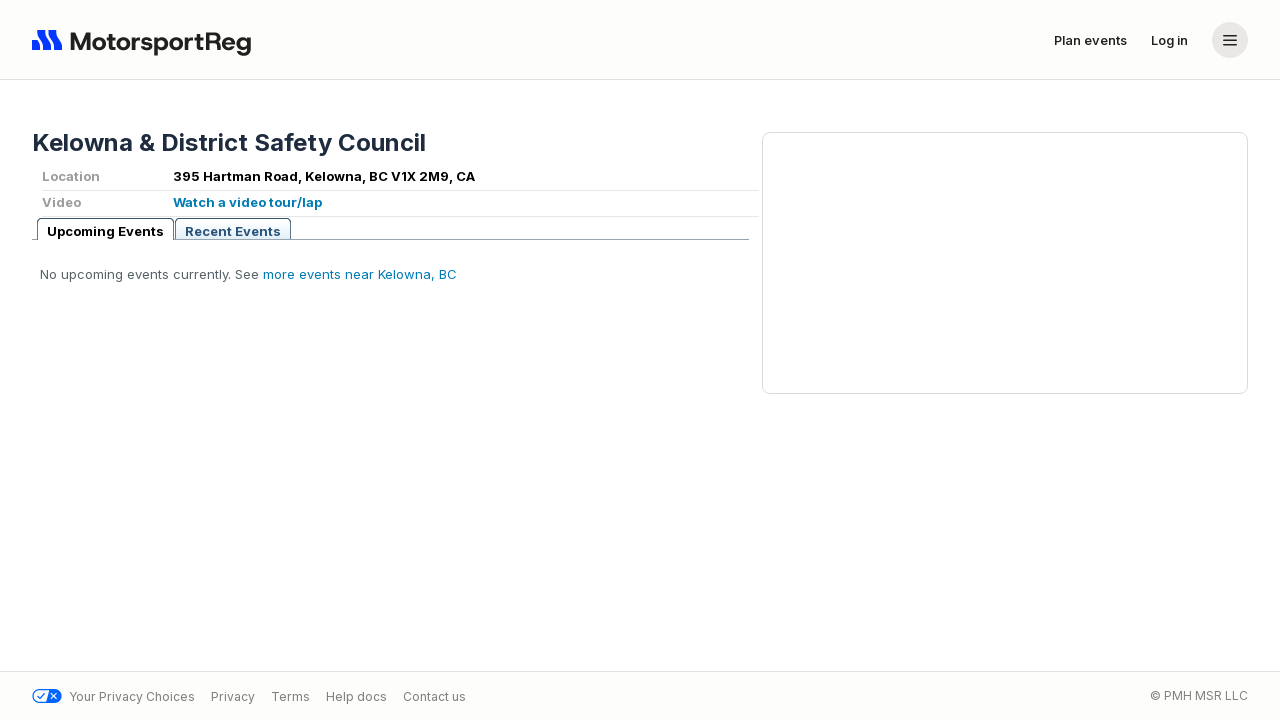

--- FILE ---
content_type: text/html;charset=utf-8
request_url: https://www.motorsportreg.com/venues/kelowna-district-safety-council-british-columbia
body_size: 16072
content:
<!DOCTYPE html PUBLIC "-//W3C//DTD XHTML 1.0 Transitional//EN" "http://www.w3.org/TR/xhtml1/DTD/xhtml1-transitional.dtd">
<!--[if IEMobile 7 ]><html xmlns="http://www.w3.org/1999/xhtml" class="iem7 ie9-below ie8-below" xmlns:fb="http://ogp.me/ns/fb#" xmlns:og="http://ogp.me/ns#"><![endif]-->
<!--[if lt IE 7 ]><html xmlns="http://www.w3.org/1999/xhtml" class="ie6 ie ie9-below ie8-below" xmlns:fb="http://ogp.me/ns/fb#" xmlns:og="http://ogp.me/ns#"><![endif]-->
<!--[if IE 7 ]><html xmlns="http://www.w3.org/1999/xhtml" class="ie7 ie ie9-below ie8-below" xmlns:fb="http://ogp.me/ns/fb#" xmlns:og="http://ogp.me/ns#"><![endif]-->
<!--[if IE 8 ]><html xmlns="http://www.w3.org/1999/xhtml" class="ie8 ie ie9-below ie8-below" xmlns:fb="http://ogp.me/ns/fb#" xmlns:og="http://ogp.me/ns#"><![endif]-->
<!--[if IE 9 ]><html xmlns="http://www.w3.org/1999/xhtml" class="ie9 ie ie9-below supported" xmlns:fb="http://ogp.me/ns/fb#" xmlns:og="http://ogp.me/ns#"><![endif]-->
<!--[if (gte IE 9)|(gt IEMobile 7)|!(IEMobile)|!(IE)]><!--><html xmlns="http://www.w3.org/1999/xhtml" xmlns:fb="http://ogp.me/ns/fb#" xmlns:og="http://ogp.me/ns#" lang="en" class="supported"><!--<![endif]-->
<head>
	<meta charset="utf-8">
	<meta http-equiv="content-type" content="text/html; charset=utf-8" />
	<meta http-equiv="X-UA-Compatible" content="IE=edge">
	<meta name="viewport" content="initial-scale=1.0, user-scalable=no" />
	<meta name="format-detection" content="telephone=no" />
	<meta name="theme-color" content="#90a0b" />

	<title>Kelowna &amp; District Safety Council &#x28;4722&#x29; | MotorsportReg.com</title>
	<meta name="google-site-verification" content="ivT4EESDNXzg8x9opiHGL9fEidTxqQrZCb0yXNC8NF8" />
	<meta name="description" content="Events held at Kelowna &amp; District Safety Council in Kelowna, BC V1X 2M9" />
	

	<link rel="apple-touch-icon" sizes="180x180" href="https://www-cdn.motorsportreg.com/apple-touch-icon.png" />
	<link rel="icon" href="https://www-cdn.motorsportreg.com/favicon.ico" type="image/x-icon" />
	<link rel="icon" href="https://www-cdn.motorsportreg.com/favicon-16x16.png" sizes="16x16" type="image/png" />
	<link rel="icon" href="https://www-cdn.motorsportreg.com/favicon-32x32.png" sizes="32x32" type="image/png" />
	<link rel="manifest" href="https://www-cdn.motorsportreg.com/site.webmanifest.json" />

	<link rel="stylesheet" href="https://www-cdn.motorsportreg.com/global/baseline-49db881f9a.css" />
  <link rel="stylesheet" href="https://www-cdn.motorsportreg.com/global/pap-7b08aa83a5.css" />

	
	<link rel="stylesheet" href="https://www-cdn.motorsportreg.com/global/hagerty-motorsportreg-merge-d5ac9fc58e.css" />



	
	
	

	<script language="javascript" type="text/javascript">
		<!-- // <![CDATA[
		
		UPLOADCARE_PUBLIC_KEY = '259039608ce507427561';

		window.PAGE = window.PAGE || {};
		PAGE.xe = PAGE.xe || {};
		PAGE.xe.supportData = '/index.cfm/event/ajax.account.supportData';
		PAGE.xe.eventData = '/index.cfm/event/ajax.event.data';
		PAGE.xe.recaptcha = '/index.cfm/event/ajax.analytics.recaptcha';
		PAGE.analyticsEnabled = true;
		PAGE.xe.analyticsLogEvent = '/index.cfm/event/ajax.analytics.logEvent';
		PAGE.xe.analyticsLogEventBatch = '/index.cfm/event/ajax.analytics.logEventBatch';
		PAGE.xe.supportFunnelSubmit = '/index.cfm/event/ajax.support-funnel.submit';

		PAGE.nav = PAGE.nav || {};
		PAGE.nav.apiSecureHost = 'https://api.motorsportreg.com/';

		PAGE.instanceName = "48\x2f15";
		PAGE.user = PAGE.user || {};
		
			PAGE.user.isLoggedIn = false;
			PAGE.user.vchFirstName = '';
			PAGE.user.vchLastName = '';
			PAGE.user.vchEmail = '';
			PAGE.user.vchImageURL = 'https://www-cdn.motorsportreg.com/gfx/blank.gif';
			PAGE.user.uidMember = '';
			PAGE.user.uidParent = '';
			PAGE.user.homePhone  = '';
			PAGE.user.workPhone  = '';
			PAGE.user.mobilePhone  = '';
		

		PAGE.requestID = '13aede37\x2D149a\x2D4c47\x2D99e0\x2D29c13d2f7a24';

		
	
		// ]]> -->
	</script>

	<script src="https://www-cdn.motorsportreg.com/global/core-9fa064201e.js"></script>
	<script src="https://www-cdn.motorsportreg.com/global/attendee-8fbddc5c5b.js"></script>

	<script language="javascript" type="text/javascript">
		<!-- // <![CDATA[
		
		$(document).ready(function() {
			
			
		});
	
		// ]]> -->
	</script>

    
    
        <script type="text/javascript" src="https://www-cdn.motorsportreg.com/js/log4javascript_prod-1.4.1.js"></script>
        <script language="javascript" type="text/javascript">
		<!-- // <![CDATA[
		
    	    var log = log4javascript.getLogger('pukka');
    	    log.setLevel(log4javascript.Level.DEBUG);
    	    log.removeAllAppenders();  
        
		// ]]> -->
	</script>
    

	

	
	

	<script language="javascript" type="text/javascript">
		<!-- // <![CDATA[
		
		jq2(document).ready(function()
		{
			msr.bsmodal();
		});
	
		// ]]> -->
	</script>

	
		<link rel="canonical" href="https://www.motorsportreg.com/venues/kelowna-district-safety-council-british-columbia"/>
		<meta property="og:url" content="https://www.motorsportreg.com/venues/kelowna-district-safety-council-british-columbia" />
		<meta property="og:site_name" content="MotorsportReg.com" />
		<meta property="og:title" content="Kelowna &amp; District Safety Council" />

		<script src="https://www-cdn.motorsportreg.com/js/library/jquery/1.2.3/jquery.ui.tabs.js" type="text/javascript"></script>
		<script language="javascript" type="text/javascript">
		<!-- // <![CDATA[
		
			$(document).ready(function()
			{
				$("#event-list > ul").tabs();
			});
		
		// ]]> -->
	</script>
		<style type="text/css">
			div.results { display: none; }
		</style>
	

	

	

	<link href="https://fonts.googleapis.com/css2?family=Inter:wght@400..725&display=swap" rel="stylesheet" />

	

	<script type="text/javascript" src="https://cdn.termsfeedtag.com/plugins/pc/v1/e99ac2c59183421f9037436c2ee8579e/plugin.js" async></script>



</head>

<body id="www-motorsportreg-com" class="unauthenticated calendar " data-spy="scroll" data-target=".navbar" data-offset="0">


	
	
	

	
		

			<section class="hagerty-css">
				


	<header class="msr--header" id="AppHeader">
		<nav class="msr--header-wrapper">
			<div class="msr--container -xlarge msr--header-container">
				<a
					href="/"
					class="-adaptive msr--logo msr--header-logo"
					aria-label="Navigate to home page"
				>
					<span class="msr--icon msr--logoIcon">
						<svg fill="none" height="32" viewBox="0 0 32 32" width="32" xmlns="http://www.w3.org/2000/svg" role="img" aria-label="MSR Logo"><g fill="#0437ff"><path d="m5.4248 16.001 1.33594 2.1924c.79244 1.2403 1.21382 2.6782 1.21387 4.1464v3.6622h-7.97461v-10.001z"></path><path d="m13.333 8.99219c0 1.46841.4204 2.90691 1.2129 4.14741l3.2285 5.0538c.7925 1.2403 1.2138 2.6782 1.2139 4.1464v3.6622h-7.9697v-3.6622c-.0001-1.4682-.4205-2.9061-1.21294-4.1464l-3.22949-5.0538c-.79254-1.2404-1.21289-2.679-1.21289-4.14741v-2.99219h7.96972z"></path><path d="m24.3486 8.99219c0 1.46841.4204 2.90691 1.2129 4.14741l3.2285 5.0538c.7925 1.2403 1.2138 2.6782 1.2139 4.1464v3.6622h-7.9697v-3.6622c-.0001-1.4682-.4205-2.9061-1.2129-4.1464l-3.2295-5.0538c-.7925-1.2404-1.2129-2.679-1.2129-4.14741v-2.99219h7.9697z"></path></g></svg>
					</span>
					<span class="msr--icon msr--logoText">
						<svg fill="none" height="32" viewBox="0 0 220 32" width="220" xmlns="http://www.w3.org/2000/svg" role="img" aria-label="MSR Logo"><path d="m5.4248 16.001 1.33594 2.1924c.79244 1.2403 1.21382 2.6782 1.21387 4.1464v3.6622h-7.97461v-10.001z" fill="#0437ff"></path><path d="m13.333 8.99219c0 1.46841.4204 2.90691 1.2129 4.14741l3.2285 5.0538c.7925 1.2403 1.2138 2.6782 1.2139 4.1464v3.6622h-7.9697v-3.6622c-.0001-1.4682-.4205-2.9061-1.21294-4.1464l-3.22949-5.0538c-.79254-1.2404-1.21289-2.679-1.21289-4.14741v-2.99219h7.96972z" fill="#0437ff"></path><path d="m24.3486 8.99219c0 1.46841.4204 2.90691 1.2129 4.14741l3.2285 5.0538c.7925 1.2403 1.2138 2.6782 1.2139 4.1464v3.6622h-7.9697v-3.6622c-.0001-1.4682-.4205-2.9061-1.2129-4.1464l-3.2295-5.0538c-.7925-1.2404-1.2129-2.679-1.2129-4.14741v-2.99219h7.9697z" fill="#0437ff"></path><g fill="var(--msr-color-text)"><path clip-rule="evenodd" d="m210.856 13.2266c.944 0 1.782.1842 2.512.5527.731.3691 1.31.8298 1.739 1.3828v-1.6348l3.608.001v11.6944c0 1.4589-.318 2.6785-.953 3.6591-.636.9813-1.478 1.7188-2.525 2.212-1.048.4959-2.191.7441-3.427.7441-1.083 0-2.126-.1719-3.131-.5156-1.005-.3438-1.86-.8939-2.564-1.6485-.634-.679-1.025-1.5512-1.2-2.5967h3.632c.184.4738.515.8645 1.008 1.1631.61.3685 1.335.5537 2.177.5537.601 0 1.16-.1212 1.675-.3642.516-.2431.928-.6129 1.237-1.1074s.463-1.1278.463-1.8985v-1.5088c-.257.386-.583.7381-.978 1.0557-.396.3191-.863.5752-1.404.7676-.542.193-1.165.289-1.869.289-1.219 0-2.315-.2812-3.286-.8427-.97-.5615-1.735-1.329-2.293-2.3018-.557-.9714-.837-2.0619-.837-3.2685 0-1.2075.279-2.2925.837-3.2569.558-.9636 1.323-1.7268 2.293-2.289.971-.5616 2.067-.8418 3.286-.8418zm.748 3.0683c-.687 0-1.293.1465-1.817.4395-.524.2937-.932.688-1.224 1.1816-.292.4946-.438 1.0614-.438 1.6983 0 .6206.146 1.1865.438 1.6972.292.5122.7.9175 1.224 1.2197.524.3016 1.129.4532 1.817.4532.704 0 1.313-.1516 1.829-.4532.515-.3021.919-.704 1.211-1.207s.438-1.0646.438-1.6846c0-.6376-.146-1.2079-.438-1.7109-.292-.5029-.696-.9006-1.211-1.1943-.516-.293-1.125-.4395-1.829-.4395z" fill-rule="evenodd"></path><path clip-rule="evenodd" d="m129.939 13.2266c1.185 0 2.251.2853 3.196.8545.944.5706 1.69 1.3499 2.24 2.3388.55.9898.825 2.1127.825 3.3701 0 1.2407-.275 2.3564-.825 3.3448-.55.9897-1.296 1.765-2.24 2.3271-.945.5615-2.011.8417-3.196.8418-.944 0-1.765-.1676-2.46-.5029-.696-.3347-1.268-.8045-1.714-1.4082v7.1435h-3.607v-18.0088h3.607v1.71c.412-.5361.949-1.0053 1.61-1.4082.661-.4022 1.516-.6025 2.564-.6025zm-.85 3.0683c-.67 0-1.263.1506-1.778.4522-.516.3022-.919.7133-1.211 1.2324-.293.5197-.438 1.1147-.438 1.7851 0 .6707.145 1.2663.438 1.7862.292.5191.695.9302 1.211 1.2324.515.3016 1.108.4522 1.778.4522.67-.0001 1.267-.1506 1.791-.4522.524-.3022.931-.7133 1.224-1.2324.291-.5199.438-1.1071.438-1.7608 0-.6704-.147-1.2696-.438-1.7978-.293-.5276-.7-.943-1.224-1.2451-.524-.3016-1.121-.4522-1.791-.4522z" fill-rule="evenodd"></path><path clip-rule="evenodd" d="m67.1797 13.2266c1.2882 0 2.452.2755 3.4912.8291 1.0394.553 1.8637 1.321 2.4736 2.3017.6092.9807.915 2.1167.9151 3.4072 0 1.2746-.3059 2.4064-.9151 3.3956-.6098.9897-1.4343 1.7604-2.4736 2.3134-1.0393.5537-2.203.8301-3.4912.8301-1.2883 0-2.452-.2764-3.4912-.8301-1.0393-.553-1.8645-1.3237-2.4737-2.3134-.6098-.9892-.914-2.1211-.914-3.3956 0-1.2903.3044-2.4266.914-3.4072.6092-.9807 1.4393-1.7487 2.4873-2.3017 1.0471-.5536 2.2061-.8291 3.4776-.8291zm.0264 3.0429c-.5847 0-1.117.1305-1.5977.3897-.4806.2606-.8676.6456-1.1592 1.1562-.2923.5121-.4384 1.1617-.4385 1.9492 0 .7715.1411 1.4176.4248 1.9375s.6661.9091 1.1475 1.169c.4806.2599 1.013.3896 1.5967.3896.5839 0 1.117-.1296 1.5976-.3896.4806-.2599.8629-.6493 1.1465-1.169.283-.5199.4258-1.166.4258-1.9375 0-.7705-.147-1.4166-.4385-1.9365-.2922-.519-.6739-.9083-1.1465-1.1689-.4727-.2593-.992-.3897-1.5585-.3897z" fill-rule="evenodd"></path><path clip-rule="evenodd" d="m91.3857 13.2266c1.2883 0 2.4521.2755 3.4913.8291 1.0393.553 1.8636 1.321 2.4736 2.3017.6091.9807.915 2.1167.915 3.4072 0 1.2746-.3058 2.4064-.915 3.3956-.6099.9897-1.4344 1.7604-2.4736 2.3134-1.0394.5537-2.2031.8301-3.4913.8301s-2.452-.2764-3.4912-.8301c-1.0392-.553-1.8645-1.3237-2.4736-2.3134-.6099-.9892-.9141-2.1211-.9141-3.3956.0001-1.2903.3044-2.4266.9141-3.4072.6092-.9807 1.4393-1.7487 2.4873-2.3017 1.0471-.5536 2.2061-.8291 3.4775-.8291zm.0264 3.0429c-.5846 0-1.117.1305-1.5976.3897-.4807.2606-.8677.6456-1.1592 1.1562-.2923.5121-.4385 1.1617-.4385 1.9492 0 .7715.1411 1.4176.4248 1.9375s.6661.9091 1.1475 1.169c.4806.2599 1.0129.3896 1.5966.3896.5839 0 1.1171-.1296 1.5977-.3896.4806-.2599.8629-.6493 1.1465-1.169.2829-.5199.4258-1.166.4258-1.9375-.0001-.7705-.147-1.4166-.4385-1.9365-.2923-.519-.674-.9083-1.1465-1.1689-.4727-.2593-.992-.3897-1.5586-.3897z" fill-rule="evenodd"></path><path d="m114.454 13.2266c1.683 0 3.011.3603 3.982 1.081.909.6756 1.43 1.6044 1.592 2.7666h-3.515c-.001-.3927-.275-.6667-.609-.8574-.412-.2345-.892-.2998-1.424-.2998-.653 0-1.142.1095-1.468.3271-.326.2184-.49.4864-.491.8047 0 .52.533.8721 1.598 1.0567.155.0169.374.0463.657.0879.284.0422.576.0834.876.125.301.0422.538.0801.709.1132.516.067 1.018.1807 1.507.3399.49.1592.928.3739 1.315.6416.386.2684.69.6206.914 1.0566.223.4361.335.9725.335 1.6094 0 .8381-.215 1.5754-.644 2.2129-.429.6368-1.061 1.1321-1.893 1.4844-.834.3515-1.861.5273-3.081.5273-1.717-.0001-3.126-.3941-4.224-1.1816-1.027-.7362-1.617-1.6926-1.805-2.8526h3.747c.116.5448.336.7255.715.9649.463.2928 1.061.4033 1.696.4033.705 0 1.242-.1212 1.612-.3643.368-.243.553-.541.553-.8925 0-.2852-.138-.5154-.412-.6914-.275-.1762-.747-.2977-1.417-.3653-.241-.033-.572-.0844-.993-.1513-.42-.0669-.76-.1252-1.017-.1758-.721-.1338-1.379-.3554-1.971-.666-.593-.31-1.061-.721-1.404-1.2325-.345-.5113-.515-1.1355-.515-1.873 0-1.1237.428-2.0714 1.288-2.8428.858-.7713 2.121-1.1562 3.787-1.1562z"></path><path clip-rule="evenodd" d="m144.238 13.2266c1.288 0 2.452.2755 3.491.8291 1.04.553 1.864 1.321 2.474 2.3017.609.9807.915 2.1167.915 3.4072 0 1.2746-.306 2.4064-.915 3.3956-.61.9897-1.434 1.7604-2.474 2.3134-1.039.5537-2.203.8301-3.491.8301s-2.452-.2764-3.491-.8301c-1.039-.553-1.864-1.3237-2.474-2.3134-.609-.9892-.914-2.1211-.914-3.3956 0-1.2903.305-2.4266.914-3.4072.61-.9807 1.44-1.7487 2.488-2.3017 1.047-.5536 2.206-.8291 3.477-.8291zm.027 3.0429c-.585 0-1.117.1305-1.598.3897-.481.2606-.868.6456-1.159 1.1562-.292.5121-.439 1.1617-.439 1.9492 0 .7715.141 1.4176.425 1.9375s.666.9091 1.148 1.169c.48.2599 1.013.3896 1.596.3896.584 0 1.117-.1296 1.598-.3896.48-.2599.863-.6493 1.146-1.169.283-.5199.426-1.166.426-1.9375 0-.7705-.147-1.4166-.438-1.9365-.293-.519-.674-.9083-1.147-1.1689-.472-.2593-.992-.3897-1.558-.3897z" fill-rule="evenodd"></path><path clip-rule="evenodd" d="m196.644 13.2266c1.27 0 2.396.2676 3.375.8037.979.5367 1.743 1.2704 2.293 2.2002.549.9306.825 1.9918.825 3.1816v.5664c0 .2098-.017.424-.052.6416h-9.571c.042.4869.145.9366.359 1.3203.266.4777.636.8465 1.108 1.1065.473.2599 1.019.3896 1.637.3896.601 0 1.191-.119 1.603-.3789.361-.2277.647-.4859.769-.8887h3.726c-.246.7461-.624 1.4295-1.164 2.0352-.575.6452-1.28 1.1563-2.113 1.5332-.833.3776-1.765.5664-2.795.5664-1.323 0-2.491-.2729-3.504-.8174-1.014-.5445-1.804-1.2993-2.37-2.2636-.568-.9638-.851-2.0755-.851-3.3331 0-1.2903.278-2.4384.837-3.4443.558-1.0059 1.344-1.7936 2.357-2.3642 1.014-.5692 2.19-.8545 3.531-.8545zm.025 2.8408c-.584 0-1.12.1264-1.61.3779-.49.2516-.876.6323-1.16 1.1436-.148.2668-.252.5759-.323.9179h5.902c-.052-.7372-.34-1.328-.863-1.7724-.525-.4439-1.173-.667-1.946-.667z" fill-rule="evenodd"></path><path d="m48.6777 21.4287 5.4395-13.03124h4.3027v17.60454h-3.6074v-11.1582l-4.7402 11.1582h-2.8858l-4.7676-11.1719v11.1719h-3.6064v-17.60454h4.3281z"></path><path d="m80.4229 13.5283h3.1435v2.9424h-3.1435v5.1299c0 .3861.0433.68.1298.8808.0852.2013.2451.3388.4766.4141.2317.0753.545.1143.9404.1143h1.5196v2.9922h-2.5762c-.8928 0-1.6457-.101-2.2549-.3018-.6096-.2015-1.0691-.5908-1.3779-1.169-.309-.5783-.4649-1.413-.4649-2.5029v-5.5576h-2.1894v-2.9424h2.1894v-3.4209h3.6075z"></path><path d="m108.083 16.5205h-1.933c-.635 0-1.151.1591-1.546.4775-.395.3191-.683.7927-.863 1.4209-.18.6291-.27 1.3959-.27 2.3018v5.2813h-3.6077v-12.4747h3.6077v1.8868c.343-.62.772-1.111 1.288-1.4717.515-.36 1.099-.541 1.752-.541h1.572z"></path><path d="m160.936 16.4707h-1.933c-.635 0-1.151.2089-1.547.5273-.395.3191-.682.7927-.862 1.4209-.181.6291-.271 1.3959-.271 2.3018v5.2813h-3.607v-12.4747h3.607v1.8868c.344-.62.773-1.111 1.288-1.4717.516-.36 1.099-.541 1.752-.541h1.573z"></path><path d="m168.242 13.4014h3.144v3.0693h-3.144v5.1309c0 .3858.044.6791.13.8798.085.2013.245.3398.477.4151.231.0752.545.1133.94.1133h1.52v2.9922h-2.577c-.892 0-1.645-.101-2.254-.3018-.61-.2015-1.07-.5908-1.378-1.169-.309-.5783-.465-1.413-.465-2.5029v-5.5576h-2.19v-3.0693h2.19v-3.294h3.607z"></path><path clip-rule="evenodd" d="m182.05 8.39746c1.459.00001 2.666.23927 3.619.7168.953.47764 1.667 1.13114 2.139 1.96094.472.8299.709 1.7649.709 2.8047 0 .8045-.181 1.5465-.541 2.2256-.361.6791-.843 1.2619-1.444 1.748.653.4361 1.156.998 1.508 1.6856.351.6875.545 1.4749.58 2.3632l.206 4.0997h-3.53l-.283-4.0997c-.035-.5859-.15-1.0684-.348-1.4453-.198-.3776-.503-.6582-.915-.8427s-.97-.2773-1.674-.2774h-4.468v6.6651h-3.606v-17.60454zm-4.442 8.09764h4.21c1.065 0 1.838-.2349 2.319-.7041.48-.4692.721-1.1069.721-1.9111 0-.8213-.241-1.4624-.721-1.9238-.481-.4608-1.254-.6914-2.319-.6915h-4.21z" fill-rule="evenodd"></path></g></svg>
					</span>
				</a>

				<!-- Links and Account-->
				<div class="msr--header-linksBar">
					<!-- Links -->
					
						<a
							href="/index.cfm/event/event-management"
							class="msr--header-link msr--btn -btn-ghost -small"
						>
							Plan events
						</a>
					
					
						<a
							href="/login"
							class="msr--header-link msr--btn -btn-ghost -small"
						>
							Log in
						</a>
					
					<!-- Account -->
					<div
						class="v-popper v-popper--theme-dropdown"
						tooltip="false"
					>
						<button
							id="account-menu-button"
							class="msr--header-accountButton"
							type="button"
							aria-label="Account menu"
							aria-expanded="false"
							aria-haspopup="menu"
						>
							
							<span class="msr--icon -large msr--header-accountButton-icon">
								<svg
									fill="none"
									height="20"
									viewBox="0 0 20 20"
									width="20"
									xmlns="http://www.w3.org/2000/svg"
								>
									<path
										d="m17 14.75c0 .4142-.3358.75-.75.75h-12.5c-.41421 0-.75-.3358-.75-.75s.33579-.75.75-.75h12.5c.4142 0 .75.3358.75.75zm0-4.5c0 .4142-.3358.75-.75.75h-12.5c-.41421 0-.75-.3358-.75-.75 0-.41421.33579-.75.75-.75h12.5c.4142 0 .75.33579.75.75zm0-4.5c0 .41421-.3358.75-.75.75h-12.5c-.41421 0-.75-.33579-.75-.75s.33579-.75.75-.75h12.5c.4142 0 .75.33579.75.75z"
										fill="currentColor">
									</path>
								</svg>
							</span>
						</button>

						<div
							id="account-menu-popper"
							class="v-popper__popper v-popper--theme-dropdown v-popper--theme-menu"
							style="display: none;"
							aria-hidden="true"
							tabindex="-1"
							role="menu"
						>
							<div class="v-popper__backdrop"></div>
							<div class="v-popper__wrapper">
								<div class="v-popper__inner">
									<div>
										<!-- Header on mobile -->
										<div class="msr--menuHeader">
											<div class="-full msr--logo" aria-label="MSR logo">
												<!-- todo: remove `external` once the homepage becomes the calendar page -->
												<span class="msr--icon msr--logoIcon">
													<svg fill="none" height="32" viewBox="0 0 32 32" width="32" xmlns="http://www.w3.org/2000/svg" role="img" aria-label="MSR Logo"><g fill="#0437ff"><path d="m5.4248 16.001 1.33594 2.1924c.79244 1.2403 1.21382 2.6782 1.21387 4.1464v3.6622h-7.97461v-10.001z"></path><path d="m13.333 8.99219c0 1.46841.4204 2.90691 1.2129 4.14741l3.2285 5.0538c.7925 1.2403 1.2138 2.6782 1.2139 4.1464v3.6622h-7.9697v-3.6622c-.0001-1.4682-.4205-2.9061-1.21294-4.1464l-3.22949-5.0538c-.79254-1.2404-1.21289-2.679-1.21289-4.14741v-2.99219h7.96972z"></path><path d="m24.3486 8.99219c0 1.46841.4204 2.90691 1.2129 4.14741l3.2285 5.0538c.7925 1.2403 1.2138 2.6782 1.2139 4.1464v3.6622h-7.9697v-3.6622c-.0001-1.4682-.4205-2.9061-1.2129-4.1464l-3.2295-5.0538c-.7925-1.2404-1.2129-2.679-1.2129-4.14741v-2.99219h7.9697z"></path></g></svg>
												</span>
												<span class="msr--icon msr--logoText">
													<svg fill="none" height="32" viewBox="0 0 220 32" width="220" xmlns="http://www.w3.org/2000/svg" role="img" aria-label="MSR Logo"><path d="m5.4248 16.001 1.33594 2.1924c.79244 1.2403 1.21382 2.6782 1.21387 4.1464v3.6622h-7.97461v-10.001z" fill="#0437ff"></path><path d="m13.333 8.99219c0 1.46841.4204 2.90691 1.2129 4.14741l3.2285 5.0538c.7925 1.2403 1.2138 2.6782 1.2139 4.1464v3.6622h-7.9697v-3.6622c-.0001-1.4682-.4205-2.9061-1.21294-4.1464l-3.22949-5.0538c-.79254-1.2404-1.21289-2.679-1.21289-4.14741v-2.99219h7.96972z" fill="#0437ff"></path><path d="m24.3486 8.99219c0 1.46841.4204 2.90691 1.2129 4.14741l3.2285 5.0538c.7925 1.2403 1.2138 2.6782 1.2139 4.1464v3.6622h-7.9697v-3.6622c-.0001-1.4682-.4205-2.9061-1.2129-4.1464l-3.2295-5.0538c-.7925-1.2404-1.2129-2.679-1.2129-4.14741v-2.99219h7.9697z" fill="#0437ff"></path><g fill="var(--msr-color-text)"><path clip-rule="evenodd" d="m210.856 13.2266c.944 0 1.782.1842 2.512.5527.731.3691 1.31.8298 1.739 1.3828v-1.6348l3.608.001v11.6944c0 1.4589-.318 2.6785-.953 3.6591-.636.9813-1.478 1.7188-2.525 2.212-1.048.4959-2.191.7441-3.427.7441-1.083 0-2.126-.1719-3.131-.5156-1.005-.3438-1.86-.8939-2.564-1.6485-.634-.679-1.025-1.5512-1.2-2.5967h3.632c.184.4738.515.8645 1.008 1.1631.61.3685 1.335.5537 2.177.5537.601 0 1.16-.1212 1.675-.3642.516-.2431.928-.6129 1.237-1.1074s.463-1.1278.463-1.8985v-1.5088c-.257.386-.583.7381-.978 1.0557-.396.3191-.863.5752-1.404.7676-.542.193-1.165.289-1.869.289-1.219 0-2.315-.2812-3.286-.8427-.97-.5615-1.735-1.329-2.293-2.3018-.557-.9714-.837-2.0619-.837-3.2685 0-1.2075.279-2.2925.837-3.2569.558-.9636 1.323-1.7268 2.293-2.289.971-.5616 2.067-.8418 3.286-.8418zm.748 3.0683c-.687 0-1.293.1465-1.817.4395-.524.2937-.932.688-1.224 1.1816-.292.4946-.438 1.0614-.438 1.6983 0 .6206.146 1.1865.438 1.6972.292.5122.7.9175 1.224 1.2197.524.3016 1.129.4532 1.817.4532.704 0 1.313-.1516 1.829-.4532.515-.3021.919-.704 1.211-1.207s.438-1.0646.438-1.6846c0-.6376-.146-1.2079-.438-1.7109-.292-.5029-.696-.9006-1.211-1.1943-.516-.293-1.125-.4395-1.829-.4395z" fill-rule="evenodd"></path><path clip-rule="evenodd" d="m129.939 13.2266c1.185 0 2.251.2853 3.196.8545.944.5706 1.69 1.3499 2.24 2.3388.55.9898.825 2.1127.825 3.3701 0 1.2407-.275 2.3564-.825 3.3448-.55.9897-1.296 1.765-2.24 2.3271-.945.5615-2.011.8417-3.196.8418-.944 0-1.765-.1676-2.46-.5029-.696-.3347-1.268-.8045-1.714-1.4082v7.1435h-3.607v-18.0088h3.607v1.71c.412-.5361.949-1.0053 1.61-1.4082.661-.4022 1.516-.6025 2.564-.6025zm-.85 3.0683c-.67 0-1.263.1506-1.778.4522-.516.3022-.919.7133-1.211 1.2324-.293.5197-.438 1.1147-.438 1.7851 0 .6707.145 1.2663.438 1.7862.292.5191.695.9302 1.211 1.2324.515.3016 1.108.4522 1.778.4522.67-.0001 1.267-.1506 1.791-.4522.524-.3022.931-.7133 1.224-1.2324.291-.5199.438-1.1071.438-1.7608 0-.6704-.147-1.2696-.438-1.7978-.293-.5276-.7-.943-1.224-1.2451-.524-.3016-1.121-.4522-1.791-.4522z" fill-rule="evenodd"></path><path clip-rule="evenodd" d="m67.1797 13.2266c1.2882 0 2.452.2755 3.4912.8291 1.0394.553 1.8637 1.321 2.4736 2.3017.6092.9807.915 2.1167.9151 3.4072 0 1.2746-.3059 2.4064-.9151 3.3956-.6098.9897-1.4343 1.7604-2.4736 2.3134-1.0393.5537-2.203.8301-3.4912.8301-1.2883 0-2.452-.2764-3.4912-.8301-1.0393-.553-1.8645-1.3237-2.4737-2.3134-.6098-.9892-.914-2.1211-.914-3.3956 0-1.2903.3044-2.4266.914-3.4072.6092-.9807 1.4393-1.7487 2.4873-2.3017 1.0471-.5536 2.2061-.8291 3.4776-.8291zm.0264 3.0429c-.5847 0-1.117.1305-1.5977.3897-.4806.2606-.8676.6456-1.1592 1.1562-.2923.5121-.4384 1.1617-.4385 1.9492 0 .7715.1411 1.4176.4248 1.9375s.6661.9091 1.1475 1.169c.4806.2599 1.013.3896 1.5967.3896.5839 0 1.117-.1296 1.5976-.3896.4806-.2599.8629-.6493 1.1465-1.169.283-.5199.4258-1.166.4258-1.9375 0-.7705-.147-1.4166-.4385-1.9365-.2922-.519-.6739-.9083-1.1465-1.1689-.4727-.2593-.992-.3897-1.5585-.3897z" fill-rule="evenodd"></path><path clip-rule="evenodd" d="m91.3857 13.2266c1.2883 0 2.4521.2755 3.4913.8291 1.0393.553 1.8636 1.321 2.4736 2.3017.6091.9807.915 2.1167.915 3.4072 0 1.2746-.3058 2.4064-.915 3.3956-.6099.9897-1.4344 1.7604-2.4736 2.3134-1.0394.5537-2.2031.8301-3.4913.8301s-2.452-.2764-3.4912-.8301c-1.0392-.553-1.8645-1.3237-2.4736-2.3134-.6099-.9892-.9141-2.1211-.9141-3.3956.0001-1.2903.3044-2.4266.9141-3.4072.6092-.9807 1.4393-1.7487 2.4873-2.3017 1.0471-.5536 2.2061-.8291 3.4775-.8291zm.0264 3.0429c-.5846 0-1.117.1305-1.5976.3897-.4807.2606-.8677.6456-1.1592 1.1562-.2923.5121-.4385 1.1617-.4385 1.9492 0 .7715.1411 1.4176.4248 1.9375s.6661.9091 1.1475 1.169c.4806.2599 1.0129.3896 1.5966.3896.5839 0 1.1171-.1296 1.5977-.3896.4806-.2599.8629-.6493 1.1465-1.169.2829-.5199.4258-1.166.4258-1.9375-.0001-.7705-.147-1.4166-.4385-1.9365-.2923-.519-.674-.9083-1.1465-1.1689-.4727-.2593-.992-.3897-1.5586-.3897z" fill-rule="evenodd"></path><path d="m114.454 13.2266c1.683 0 3.011.3603 3.982 1.081.909.6756 1.43 1.6044 1.592 2.7666h-3.515c-.001-.3927-.275-.6667-.609-.8574-.412-.2345-.892-.2998-1.424-.2998-.653 0-1.142.1095-1.468.3271-.326.2184-.49.4864-.491.8047 0 .52.533.8721 1.598 1.0567.155.0169.374.0463.657.0879.284.0422.576.0834.876.125.301.0422.538.0801.709.1132.516.067 1.018.1807 1.507.3399.49.1592.928.3739 1.315.6416.386.2684.69.6206.914 1.0566.223.4361.335.9725.335 1.6094 0 .8381-.215 1.5754-.644 2.2129-.429.6368-1.061 1.1321-1.893 1.4844-.834.3515-1.861.5273-3.081.5273-1.717-.0001-3.126-.3941-4.224-1.1816-1.027-.7362-1.617-1.6926-1.805-2.8526h3.747c.116.5448.336.7255.715.9649.463.2928 1.061.4033 1.696.4033.705 0 1.242-.1212 1.612-.3643.368-.243.553-.541.553-.8925 0-.2852-.138-.5154-.412-.6914-.275-.1762-.747-.2977-1.417-.3653-.241-.033-.572-.0844-.993-.1513-.42-.0669-.76-.1252-1.017-.1758-.721-.1338-1.379-.3554-1.971-.666-.593-.31-1.061-.721-1.404-1.2325-.345-.5113-.515-1.1355-.515-1.873 0-1.1237.428-2.0714 1.288-2.8428.858-.7713 2.121-1.1562 3.787-1.1562z"></path><path clip-rule="evenodd" d="m144.238 13.2266c1.288 0 2.452.2755 3.491.8291 1.04.553 1.864 1.321 2.474 2.3017.609.9807.915 2.1167.915 3.4072 0 1.2746-.306 2.4064-.915 3.3956-.61.9897-1.434 1.7604-2.474 2.3134-1.039.5537-2.203.8301-3.491.8301s-2.452-.2764-3.491-.8301c-1.039-.553-1.864-1.3237-2.474-2.3134-.609-.9892-.914-2.1211-.914-3.3956 0-1.2903.305-2.4266.914-3.4072.61-.9807 1.44-1.7487 2.488-2.3017 1.047-.5536 2.206-.8291 3.477-.8291zm.027 3.0429c-.585 0-1.117.1305-1.598.3897-.481.2606-.868.6456-1.159 1.1562-.292.5121-.439 1.1617-.439 1.9492 0 .7715.141 1.4176.425 1.9375s.666.9091 1.148 1.169c.48.2599 1.013.3896 1.596.3896.584 0 1.117-.1296 1.598-.3896.48-.2599.863-.6493 1.146-1.169.283-.5199.426-1.166.426-1.9375 0-.7705-.147-1.4166-.438-1.9365-.293-.519-.674-.9083-1.147-1.1689-.472-.2593-.992-.3897-1.558-.3897z" fill-rule="evenodd"></path><path clip-rule="evenodd" d="m196.644 13.2266c1.27 0 2.396.2676 3.375.8037.979.5367 1.743 1.2704 2.293 2.2002.549.9306.825 1.9918.825 3.1816v.5664c0 .2098-.017.424-.052.6416h-9.571c.042.4869.145.9366.359 1.3203.266.4777.636.8465 1.108 1.1065.473.2599 1.019.3896 1.637.3896.601 0 1.191-.119 1.603-.3789.361-.2277.647-.4859.769-.8887h3.726c-.246.7461-.624 1.4295-1.164 2.0352-.575.6452-1.28 1.1563-2.113 1.5332-.833.3776-1.765.5664-2.795.5664-1.323 0-2.491-.2729-3.504-.8174-1.014-.5445-1.804-1.2993-2.37-2.2636-.568-.9638-.851-2.0755-.851-3.3331 0-1.2903.278-2.4384.837-3.4443.558-1.0059 1.344-1.7936 2.357-2.3642 1.014-.5692 2.19-.8545 3.531-.8545zm.025 2.8408c-.584 0-1.12.1264-1.61.3779-.49.2516-.876.6323-1.16 1.1436-.148.2668-.252.5759-.323.9179h5.902c-.052-.7372-.34-1.328-.863-1.7724-.525-.4439-1.173-.667-1.946-.667z" fill-rule="evenodd"></path><path d="m48.6777 21.4287 5.4395-13.03124h4.3027v17.60454h-3.6074v-11.1582l-4.7402 11.1582h-2.8858l-4.7676-11.1719v11.1719h-3.6064v-17.60454h4.3281z"></path><path d="m80.4229 13.5283h3.1435v2.9424h-3.1435v5.1299c0 .3861.0433.68.1298.8808.0852.2013.2451.3388.4766.4141.2317.0753.545.1143.9404.1143h1.5196v2.9922h-2.5762c-.8928 0-1.6457-.101-2.2549-.3018-.6096-.2015-1.0691-.5908-1.3779-1.169-.309-.5783-.4649-1.413-.4649-2.5029v-5.5576h-2.1894v-2.9424h2.1894v-3.4209h3.6075z"></path><path d="m108.083 16.5205h-1.933c-.635 0-1.151.1591-1.546.4775-.395.3191-.683.7927-.863 1.4209-.18.6291-.27 1.3959-.27 2.3018v5.2813h-3.6077v-12.4747h3.6077v1.8868c.343-.62.772-1.111 1.288-1.4717.515-.36 1.099-.541 1.752-.541h1.572z"></path><path d="m160.936 16.4707h-1.933c-.635 0-1.151.2089-1.547.5273-.395.3191-.682.7927-.862 1.4209-.181.6291-.271 1.3959-.271 2.3018v5.2813h-3.607v-12.4747h3.607v1.8868c.344-.62.773-1.111 1.288-1.4717.516-.36 1.099-.541 1.752-.541h1.573z"></path><path d="m168.242 13.4014h3.144v3.0693h-3.144v5.1309c0 .3858.044.6791.13.8798.085.2013.245.3398.477.4151.231.0752.545.1133.94.1133h1.52v2.9922h-2.577c-.892 0-1.645-.101-2.254-.3018-.61-.2015-1.07-.5908-1.378-1.169-.309-.5783-.465-1.413-.465-2.5029v-5.5576h-2.19v-3.0693h2.19v-3.294h3.607z"></path><path clip-rule="evenodd" d="m182.05 8.39746c1.459.00001 2.666.23927 3.619.7168.953.47764 1.667 1.13114 2.139 1.96094.472.8299.709 1.7649.709 2.8047 0 .8045-.181 1.5465-.541 2.2256-.361.6791-.843 1.2619-1.444 1.748.653.4361 1.156.998 1.508 1.6856.351.6875.545 1.4749.58 2.3632l.206 4.0997h-3.53l-.283-4.0997c-.035-.5859-.15-1.0684-.348-1.4453-.198-.3776-.503-.6582-.915-.8427s-.97-.2773-1.674-.2774h-4.468v6.6651h-3.606v-17.60454zm-4.442 8.09764h4.21c1.065 0 1.838-.2349 2.319-.7041.48-.4692.721-1.1069.721-1.9111 0-.8213-.241-1.4624-.721-1.9238-.481-.4608-1.254-.6914-2.319-.6915h-4.21z" fill-rule="evenodd"></path></g></svg>
												</span>
											</div>
											<button
												id="account-menu-close"
												class="msr--menuClose"
												type="button"
												aria-label="Close account menu"
											>
												<span class="msr--icon -medium">
													<svg xmlns="http://www.w3.org/2000/svg" width="20" height="20" viewBox="0 0 20 20" fill="none" aria-label="icon" aria-hidden="true">
														<path fill-rule="evenodd" clip-rule="evenodd" d="M5.96967 5.96967C6.26256 5.67678 6.73744 5.67678 7.03033 5.96967L10 8.93934L12.9697 5.96967C13.2626 5.67678 13.7374 5.67678 14.0303 5.96967C14.3232 6.26256 14.3232 6.73744 14.0303 7.03033L11.0607 10L14.0303 12.9697C14.3232 13.2626 14.3232 13.7374 14.0303 14.0303C13.7374 14.3232 13.2626 14.3232 12.9697 14.0303L10 11.0607L7.03033 14.0303C6.73744 14.3232 6.26256 14.3232 5.96967 14.0303C5.67678 13.7374 5.67678 13.2626 5.96967 12.9697L8.93934 10L5.96967 7.03033C5.67678 6.73744 5.67678 6.26256 5.96967 5.96967Z" fill="currentColor"></path>
													</svg>
												</span>
											</button>
										</div>

										<!-- Menu list -->
										<ul class="msr--menuContent" role="menu">
											
											<li class="msr--menuItem">
												<a
													href="https://support.motorsportreg.com/event-attendee-help"
													rel="noopener noreferrer"
													role="menuitem"
													class="msr--menuLink"
												>
													<span class="msr--icon -medium">
														<svg fill="none" height="20" viewBox="0 0 20 20" width="20" xmlns="http://www.w3.org/2000/svg" aria-hidden="true"><g fill="currentColor"><path clip-rule="evenodd" d="m13.5264 10.75c1.5334 0 2.7762 1.243 2.7763 2.7764 0 .494-.1313.9565-.3574 1.3584l1.085 1.0849c.2927.2929.2928.7677 0 1.0606-.2929.2928-.7677.2927-1.0606 0l-1.0849-1.085c-.4019.2261-.8644.3574-1.3584.3574-1.5334-.0001-2.7764-1.2429-2.7764-2.7763.0001-1.5333 1.2431-2.7763 2.7764-2.7764zm0 1.5c-.7049.0001-1.2763.5715-1.2764 1.2764 0 .7049.5714 1.2762 1.2764 1.2763.705 0 1.2763-.5713 1.2763-1.2763-.0001-.705-.5714-1.2764-1.2763-1.2764z" fill-rule="evenodd"/><path d="m12.7998 3.24999c.5477 0 1.0039-.00103 1.375.0293.3797.03103.7361.09879 1.0733.2705.5174.26365.9384.68471 1.2021 1.20215.1717.33714.2395.69352.2705 1.07324.0303.37113.0293.82733.0293 1.375v2.79981c0 .41421-.3358.75001-.75.75001s-.75-.3358-.75-.75001v-2.79981c0-.57242-.0002-.95705-.0244-1.25293-.0235-.28699-.0662-.4241-.1123-.51464-.1198-.23512-.3108-.42608-.5459-.5459-.0906-.04613-.2277-.08885-.5147-.11231-.2958-.02417-.6805-.02441-1.2529-.02441h-5.5996c-.57242 0-.95705.00024-1.25293.02441-.28699.02346-.42411.06617-.51465.11231-.23511.11982-.42607.31078-.5459.5459-.04613.09054-.08884.22765-.1123.51464-.02418.29588-.02442.68051-.02442 1.25293v5.59962c0 .5724.00024.957.02442 1.2529.02346.287.06617.4241.1123.5147.11983.2351.31079.426.5459.5459.09054.0461.22766.0888.51465.1123.29588.0241.68051.0244 1.25293.0244h2.7998c.4142 0 .75.3358.75.75s-.3358.75-.75.75h-2.7998c-.54767 0-1.00387.001-1.375-.0293-.37973-.031-.7361-.0988-1.07324-.2705-.51744-.2637-.9385-.6847-1.20215-1.2022-.17171-.3371-.23948-.6935-.27051-1.0732-.03032-.3711-.0293-.8273-.0293-1.375v-5.59962c0-.54767-.00102-1.00387.0293-1.375.03103-.37972.0988-.7361.27051-1.07324.26365-.51744.6847-.9385 1.20215-1.20215.33714-.17171.69351-.23947 1.07324-.2705.37113-.03033.82733-.0293 1.375-.0293z"/><path d="m10 9.24999c.4142 0 .75.33579.75.75s-.3358.75001-.75.75001h-3c-.4142 0-.75-.3358-.75-.75001.00001-.4142.3358-.74999.75-.75z"/><path d="m13 6.24999c.4142 0 .75.33579.75.75s-.3358.75-.75.75h-6c-.4142-.00001-.75-.33579-.75-.75.00001-.41421.3358-.74999.75-.75z"/></g></svg>
													</span>
													Help docs
												</a>
											</li>
											<li class="msr--menuItem">
												<a
													href="#"
													role="menuitem"
													class="msr--menuLink msr-support"
													data-toggle="modal"
													data-class="drawer-right drawer-right-responsive modal__support"
													data-div="#modal-support-content"
													data-target="#bsmodal-inline"
													data-backdrop="static"
													data-title="Contact MotorsportReg.com Support"
													data-support-include-msr-option="true"
													data-launch-link="header-contact-us"
												>
													<span class="msr--icon -medium">
														<svg fill="none" height="20" viewBox="0 0 20 20" width="20" xmlns="http://www.w3.org/2000/svg" aria-hidden="true"><path d="m10 2.75c4.0041 0 7.25 3.24594 7.25 7.25 0 4.0041-3.2459 7.25-7.25 7.25-4.00406 0-7.25-3.2459-7.25-7.25 0-4.00406 3.24594-7.25 7.25-7.25zm0 1.5c-3.17564 0-5.75 2.57436-5.75 5.75 0 3.1756 2.57436 5.75 5.75 5.75 3.1756 0 5.75-2.5744 5.75-5.75 0-3.17564-2.5744-5.75-5.75-5.75zm0 8.3496c.497 0 .9004.4034.9004.9004s-.4034.9004-.9004.9004c-.49706 0-.90039-.4033-.90039-.9004s.40334-.9004.90039-.9004zm.1455-6.8496c1.4472 0 2.6043 1.19219 2.6045 2.62109 0 .96439-.5437 1.86411-1.415 2.29981l-.1055.0527c-.2939.1471-.4795.4477-.4795.7764 0 .4142-.3358.75-.75.75-.41421 0-.75-.3358-.75-.75 0-.8968.50651-1.71699 1.3086-2.11816l.1064-.05274c.3542-.17729.585-.55214.585-.95801-.0002-.61872-.5039-1.12109-1.1045-1.12109h-.1455c-.69036 0-1.25.55964-1.25 1.25v.09961c0 .41421-.33579.75-.75.75s-.75-.33579-.75-.75v-.09961c0-1.51878 1.23122-2.75 2.75-2.75z" fill="currentColor"/></svg>
													</span>
													Contact us
												</a>
											</li>
											
											<li class="msr--menuItemDivider" role="separator"></li>
											<li class="msr--menuItem">
												
													<a
														href="/login"
														role="menuitem"
														class="msr--menuLink"
													>
														Log in / Sign up
													</a>
												
											</li>
										</ul>
									</div>
								</div>
							</div>
						</div>
					</div>
				</div>
			</div>
		</nav>
	</header>

	<script>
		(function() {
			// Wait for DOM and Popper to be available
			function initAccountMenuPopper() {
				if (typeof Popper === 'undefined') {
					setTimeout(initAccountMenuPopper, 100);
					return;
				}

				const button = document.getElementById('account-menu-button');
				const popup = document.getElementById('account-menu-popper');
				const closeButton = document.getElementById('account-menu-close');
				const backdrop = popup.querySelector('.v-popper__backdrop');

				if (!button || !popup) return;

				let popperInstance = null;
				let isOpen = false;

				// Create Popper instance
				function createPopper() {
					return Popper.createPopper(button, popup, {
						placement: 'bottom-end',
						modifiers: [
							{
								name: 'offset',
								options: {
									offset: [0, 8],
								},
							},
							{
								name: 'preventOverflow',
								options: {
									padding: 16,
								},
							},
							{
								name: 'flip',
								options: {
									fallbackPlacements: ['bottom-start', 'top-end', 'top-start'],
								},
							},
						],
					});
				}

				// Show menu
				function showMenu() {
					if (isOpen) return;

					popup.style.display = 'block';
					popup.setAttribute('aria-hidden', 'false');
					popup.setAttribute('tabindex', '0');
					button.setAttribute('aria-expanded', 'true');
					popup.classList.add('v-popper__popper--shown', 'v-popper__popper--show-to');
					popup.classList.remove('v-popper__popper--hidden');

					// Destroy then recreate popper to ensure correct positioning
					if (popperInstance) {
						popperInstance.destroy();
					}
					popperInstance = createPopper();

					isOpen = true;

					// Focus management
					setTimeout(() => {
						popup.focus();
					}, 50);
				}

				// Hide menu
				function hideMenu() {
					if (!isOpen) return;

					popup.classList.add('v-popper__popper--hidden');
					popup.classList.remove('v-popper__popper--shown', 'v-popper__popper--show-to');

					// Wait for fade-out animation before setting hidden attributes
					setTimeout(() => {
						popup.setAttribute('aria-hidden', 'true');
						popup.setAttribute('tabindex', '-1');
						button.setAttribute('aria-expanded', 'false');
						isOpen = false;
					}, 500);
				}

				// Toggle menu
				function toggleMenu(e) {
					e.preventDefault();
					e.stopPropagation();

					if (isOpen) {
						hideMenu();
					} else {
						showMenu();
					}
				}

				// Event listeners
				button.addEventListener('click', toggleMenu);

				if (closeButton) {
					closeButton.addEventListener('click', function(e) {
						e.preventDefault();
						e.stopPropagation();
						hideMenu();
						button.focus();
					});
				}

				if (backdrop) {
					backdrop.addEventListener('click', hideMenu);
				}

				// Close on escape key
				document.addEventListener('keydown', function(e) {
					if (e.key === 'Escape' && isOpen) {
						hideMenu();
						button.focus();
					}
				});

				// Close on click away
				document.addEventListener('click', function(e) {
					if (isOpen && !popup.contains(e.target) && !button.contains(e.target)) {
						hideMenu();
					}
				});

				// Hide menu on link click
				popup.addEventListener('click', function(e) {
					const menuLink = e.target.closest('.msr--menuLink');
					if (menuLink) {
						hideMenu();
					}
				});

				// Handle window resize
				window.addEventListener('resize', function() {
					if (popperInstance && isOpen) {
						popperInstance.update();
					}
				});

				// Clean up popper instance when needed
				window.addEventListener('beforeunload', function() {
					if (isOpen) {
						popup.classList.remove('v-popper__popper--shown', 'v-popper__popper--show-to');
						popup.style.display = 'none';
						popup.setAttribute('aria-hidden', 'true');
						popup.setAttribute('tabindex', '-1');
						button.setAttribute('aria-expanded', 'false');
						isOpen = false;
					}
					if (popperInstance) {
						popperInstance.destroy();
					}
				});
			}

			// Initialize when DOM is ready
			if (document.readyState === 'loading') {
				document.addEventListener('DOMContentLoaded', initAccountMenuPopper);
			} else {
				initAccountMenuPopper();
			}
		})();
	</script>


			</section>

		
	

	
	
		<section class="msr b-xl b-m-xxl ">
			<div id="container">

				
				<div id="title">
					<h1>Kelowna &amp; District Safety Council &#x28;4722&#x29;  | MotorsportReg.com</h1>
				</div>

				<div id="content-mm" class="">

					





					


	
	
		<div id="mainHolder"><div id="main"  >
	

	<h2 class="top">
		
		Kelowna &amp; District Safety Council
	</h2>

	

	<table class="hdetails" width="100%">
	<tr>
		<td class="label">Location</td>
		<td>395 Hartman Road, Kelowna, BC V1X 2M9, CA</td>
	</tr>
	
	
	
	
	

	
		



		



	

	
		<tr>
			<td class="label">Video</td>
			<td><a href="http://www.youtube.com/results?search_query=Kelowna+%26+District+Safety+Council">Watch a video tour/lap</a></td>
		</tr>
	
	</table>

	<div id="event-list">
		<ul>
			<li class="ui-tabs"><a href="#upcoming"><span>Upcoming Events</span></a></li>
			<li class="ui-tabs"><a href="#archive"><span>Recent Events</span></a></li>
		</ul>
		<div id="upcoming" class="ui-tabs-hide">

			
				
					<p>No upcoming events currently.  See <a href="/calendar/?zip=V1X+2M9&amp;radius=180">more events near Kelowna, BC</a></p>
				
			

		</div>
		<div id="archive" class="ui-tabs-hide">
			
				<p>No recent events.  See <a href="/calendar/?zip=V1X+2M9&amp;radius=180">more events near Kelowna, BC</a></p>
			
		</div>
	</div>


	</div></div>



	
		<div id="activityHolder" class=""><div id="activity">
	


	<div class="module" style="overflow: hidden; box-shadow: none;">

		
			
			<a href="https://maps.google.com/maps?saddr=&amp;daddr=395+Hartman+Road%2C+Kelowna%2C+BC+V1X+2M9%2C+CA" style="background: transparent url(https://maps-cdn.motorsportreg.com/maps/api/staticmap?key=AIzaSyBvRcyzWDvxx2reVFqABVXcCzCdWwW7OvM&center=395+Hartman+Road%2C+Kelowna%2C+BC+V1X+2M9%2C+CA&amp;zoom=9&amp;size=600x250&amp;maptype=roadmap&amp;sensor=false&amp;markers=color:red|label:D|395+Hartman+Road%2C+Kelowna%2C+BC+V1X+2M9%2C+CA) center center no-repeat; height: 250px; width: 100%; max-width: 600px; display: block;" title="Click for driving directions to Kelowna &amp; District Safety Council"></a>
		
	</div>



	
		</div></div>
	



					

					
					<div style="clear: both;">&nbsp;</div>
				</div>

			</div>
		</section>
	



	
	

		<section class="hagerty-css msr--footer">
			

	<div class="msr--footerCopyright">
		<div class="msr--container -xlarge msr--footerCopyright-container">
			<nav class="msr--footerCopyright-linksWrap">
				<ul>
					<li>
						<a id="open_privacy_preferences_element" href="#">
							<svg class="icon--privacy-choice" enable-background="new 0 0 30 14" viewBox="0 0 30 14" xmlns="http://www.w3.org/2000/svg" role="img" width="30" height="14" style="margin-right:4px;top:2px;position:relative;" data-v-d5fe2ef6=""><title>California Consumer Privacy Act (CCPA) Opt-Out Icon</title><g><path clip-rule="evenodd" d="m7.4 12.8h6.8l3.1-11.6h-9.9c-3.2-0-5.8 2.6-5.8 5.8s2.6 5.8 5.8 5.8z" fill="#fff" fill-rule="evenodd"></path><g><path clip-rule="evenodd" d="m22.6 0h-15.2c-3.9 0-7 3.1-7 7s3.1 7 7 7h15.2c3.9 0 7-3.1 7-7s-3.2-7-7-7zm-21 7c0-3.2 2.6-5.8 5.8-5.8h9.9l-3.1 11.6h-6.8c-3.2 0-5.8-2.6-5.8-5.8z" fill="#06f" fill-rule="evenodd"></path><path d="m24.6 4c.2.2.2.6 0 .8l-2.1 2.2 2.2 2.2c.2.2.2.6 0 .8s-.6.2-.8 0l-2.2-2.2-2.2 2.2c-.2.2-.6.2-.8 0s-.2-.6 0-.8l2.1-2.2-2.2-2.2c-.2-.2-.2-.6 0-.8s.6-.2.8 0l2.2 2.2 2.2-2.2c.2-.2.6-.2.8 0z" fill="#fff"></path><path d="m12.7 4.1c.2.2.3.6.1.8l-4.2 4.9c-.1.1-.2.2-.3.2-.2.1-.5.1-.7-.1l-2.2-2.2c-.2-.2-.2-.6 0-.8s.6-.2.8 0l1.8 1.7 3.8-4.5c.2-.2.6-.2.9 0z" fill="#06f"></path></g></g></svg> Your Privacy Choices
						</a>
					</li>
					<li>
						<a href="/index.cfm/event/public.privacy">Privacy</a>
					</li>
					<li>
						<a href="/index.cfm/event/public.terms">Terms</a>
					</li>
					<li>
						<a href="https://support.motorsportreg.com/event-attendee-help" rel="noopener noreferrer">Help docs</a>
					</li>
					<li>
						<a
							href="#"
							data-toggle="modal"
							data-class="drawer-right drawer-right-responsive modal__support"
							data-div="#modal-support-content"
							data-target="#bsmodal-inline"
							data-backdrop="static"
							data-title="Contact MotorsportReg.com Support"
							data-support-include-msr-option="true"
							data-launch-link="footer-contact-us"
						>
							Contact us
						</a>
					</li>
				</ul>
			</nav>

			<div class="msr--footerCopyright-copy">
				<span data-v-d5fe2ef6="">© PMH MSR LLC</span>
			</div>
		</div>
	</div>


		</section>

	




<section class="hagerty-css">
	<div class="i"></div>
</section>
<script src="https://www-cdn.motorsportreg.com/global/hagerty-motorsportreg-a6c3a9a4ac.js"></script>



	<script src="https://www-cdn.motorsportreg.com/global/support-funnel-3820c700cd.js"></script>
	






<div id="modal-support-content" style="display: none;">
	<div id="support_funnel-stage">
		Something went wrong.  Please contact support at <a href="mailto:support@motorsportreg.com">support@motorsportreg.com</a>
	</div>
</div>


<script type="text/template" id="support_funnel-greeting_text">
	<% if (isLoggedIn) { %>
		Hi <%= vchFirstName %>, we're here to help you get registered. Do you have a question about one of these areas?
	<% } else { %>
		Hello there, we're here to help you get registered. Do you have a question about one of these areas?
	<% } %>
</script>

<script type="text/template" id="support_funnel-greeting">
	<!-- @NOTE: Step 1 -->
	<div class="media media__comment" style="display: inline-block;">
		<div class="pull-left">
			<img src="https://www-cdn.motorsportreg.com/gfx/msr-avatar-x40.png" srcset="https://www-cdn.motorsportreg.com/gfx/msr-avatar-x40.png 1x, https://www-cdn.motorsportreg.com/gfx/msr-avatar-x80.png 2x" class="icon-avatar-40" style="width: 40px">
		</div>
		<div class="media-body">
			<strong>MSR Support</strong>
			<p><%= tmpl.greetingText({isLoggedIn: isLoggedIn, vchFirstName: vchFirstName, vchLastName: vchLastName}) %></p>
		</div>
	</div>
	<!-- @NOTE: Selector rows -->
	<form class="msrForms" action="" method="post">
		<div class="panel-body-selector-rows">
			<div class="form-group form-group-select panel-select clearfix support_funnel-question_categories">
				<% Object.keys(categories).forEach(function (category) { %>
					<!-- // .panel-select-radio -->
					<div class="panel-select-radio">
						<div class="radio">
							<label>
								<input
									type="radio"
									id="answers-<%= category %>" 
									name="support_funnel-category_selection"
									class="support_funnel-category_selection"
									value="<%= category %>"
								>
								<span><%= categories[category]["label"] %></span>
							</label>
						</div>
					</div>
				<% }) %>
			</div>
			<!-- // .panel-select -->
		</div>
		
	</form>

</script>

<script type="text/template" id="support_funnel-loading">
	<img src="https://www-cdn.motorsportreg.com/gfx/loading-x40.gif" srcset="https://www-cdn.motorsportreg.com/gfx/loading-x40.gif 1x, https://www-cdn.motorsportreg.com/gfx/loading-x40@2x.gif 2x" class="loader-center" alt="">
</script>

<script type="text/template" id="support_funnel-category_selected">
	<div class="media media__comment" style="display: inline-block;">
		<div class="pull-left">
			<img src="https://www-cdn.motorsportreg.com/gfx/msr-avatar-x40.png" srcset="https://www-cdn.motorsportreg.com/gfx/msr-avatar-x40.png 1x, https://www-cdn.motorsportreg.com/gfx/msr-avatar-x80.png 2x" class="icon-avatar-40" style="width: 40px">
		</div>
		<div class="media-body">
			<strong>Msr Support</strong>
			<p>
				<%= tmpl.greetingText({isLoggedIn: isLoggedIn, vchFirstName: vchFirstName, vchLastName: vchLastName}) %>
				<div class="media__comment-answer">
					<em>
					<%= selectedCategoryLabel %>
					</em>
					<a href="#" class="support_funnel-start_over">Edit</a>
				</div>
			</p>
			<hr>
		</div>
	</div>
	
</script>

<script type="text/template" id="support_funnel-subCategory_selected">
	<div class="media media__comment" style="display: inline-block;">
		<div class="pull-left">
			<img src="https://www-cdn.motorsportreg.com/gfx/msr-avatar-x40.png" srcset="https://www-cdn.motorsportreg.com/gfx/msr-avatar-x40.png 1x, https://www-cdn.motorsportreg.com/gfx/msr-avatar-x80.png 2x" class="icon-avatar-40" style="width: 40px">
		</div>
		<div class="media-body">
			<strong>MSR Support</strong>
			<p>Here are some common questions people ask about <%= selectedCategoryLabel.toLowerCase() %>.  Do any of these help?
				<div class="media__comment-answer">
					<em>
					<%= selectedSubCategoryLabel %>
					</em>
					<a href="#" class="support_funnel-start_over_category" data-selectedcategory="<%= selectedCategory %>">Edit</a>
				</div>
			</p>
			<hr>
		</div>
	</div>
</script>

<script type="text/template" id="support_funnel-send_message-from_dropdown">
	<div class="form-group form-group-dropdown support_funnel-send_message-from_dropdown">
		<div class="form-control"></div>
		<div class="dropdown">
			<a data-toggle="dropdown" aria-haspopup="true" aria-expanded="false">
				<label for="">From</label><br/>
				<%= selectedProfile.vchFirstName %> <%= selectedProfile.vchLastName %> [<%= selectedProfile.vchEmail %>]
			</a>
			<ul class="dropdown-menu" aria-labelledby="">
				<% profiles.forEach(function(profile) { %>
				<li class="support_funnel-send_message-from_dropdown-profile_link <%= (selectedProfile.uidMember === profile.uidMember) ? 'active' : '' %>"
					data-uidmember="<%= profile.uidMember %>">
					<a class="wrap"><%= profile.vchFirstName %> <%= profile.vchLastName %> [<%= profile.vchEmail %>]</a>
				</li>
				<% }) %>
			</ul>
		</div>
	</div>
</script>

<script type="text/template" id="support_funnel-send_message-from_input">
	<div class="form-group">
		<input type="text" class="form-control" id="support_funnel-send_message-from-fullname" name="support_funnel-send_message-from-fullname" placeholder="" minlength="2" required="" aria-required="true" value="<%= fromName || '' %>">
		<label for="support_funnel-send_message-from-fullname">Full name</label>
	</div>
	<div class="form-group">
		<input type="email" class="form-control" id="support_funnel-send_message-from-email" name="support_funnel-send_message-from-email" placeholder="" minlength="5" value="<%= fromEmail || '' %>" required="" aria-required="true" >
		<label for="support_funnel-send_message-from-email">Your email</label>
	</div>
</script>

<script type="text/template" id="support_funnel-send_message-event_dropdown">
	<div class="form-group form-group-dropdown support_funnel-send_message-event_dropdown">
		<div class="form-control"></div>
		<div class="dropdown">
			<a data-toggle="dropdown" aria-haspopup="true" aria-expanded="false">
				<label for="">Event</label><br/>
				<%= selectedEvent.label %>
			</a>
		  <ul class="dropdown-menu" aria-labelledby="">
			  <% if (groupedEvents["CURRENT"].length) { %>
			  	<li class="dropdown-header">Inprogress</li>
			  	<% groupedEvents["CURRENT"].forEach(function(event) { %>

			  		<li class="support_funnel-send_message-event_dropdown-event_link <%= selectedEvent.uidEvent === event.uidEvent ? 'active' : '' %>"
						data-uidevent="<%= event.uidEvent %>">
						<a class="indented wrap"><%= event.label %></a>
					</li>
			  	<% }) %>
			  <% } %>
			  <% if (groupedEvents["FUTURE"].length) { %>
				<li class="dropdown-header">Upcoming</li>
				<% groupedEvents["FUTURE"].forEach(function(event) { %>

					<li class="support_funnel-send_message-event_dropdown-event_link <%= selectedEvent.uidEvent === event.uidEvent ? 'active' : '' %>"
						data-uidevent="<%= event.uidEvent %>">
						<a class="indented wrap"><%= event.label %></a>
					</li>
				<% }) %>
			  <% } %>
			  <% if (groupedEvents["PAST"].length) { %>
				<li class="dropdown-header">From last 3 months</li>
				<% groupedEvents["PAST"].forEach(function(event) { %>

					<li class="support_funnel-send_message-event_dropdown-event_link <%= selectedEvent.uidEvent === event.uidEvent ? 'active' : '' %>"
						data-uidevent="<%= event.uidEvent %>">
						<a class="indented wrap"><%= event.label %></a>
					</li>
				<% }) %>
			  <% } %>
			  <li class="dropdown-header">&nbsp;</li>
			  <li class="support_funnel-send_message-event_dropdown-event_link" data-action="DONT_SEE_EVENT">
				  <a class="color-primary">I don't see my event</a>
			  </li>
			  <li class="support_funnel-send_message-event_dropdown-event_link" data-action="DOESNT_RELATE_TO_EVENT">
				  <a class="color-primary">This message doesn't relate to an event</a>
			  </li>
		  </ul>
		</div>
	</div>
</script>

<script type="text/template" id="support_funnel-send_message-event_input">
	<div class="form-group">
		<input type="text" class="form-control" name="support_funnel-send_message-event" id="support_funnel-send_message-event" placeholder="Enter event url" value="<%= eventURL || '' %>">
		<label for="support_funnel-send_message-event">Event<span class="form-optional">Optional</span></label>
	</div>
</script>

<script type="text/template" id="support_funnel-send_message-message_input">
	<div class="form-group">
		<textarea name="support_funnel-send_message-textarea" id="support_funnel-send_message-textarea" class="form-control" rows="5" placeholder="Please be as detailed as you can so we can best help you..." minlength="5" required="" aria-required="true"><%= message %></textarea>
		<label for="support_funnel-send_message-textarea">Leave a message</label>
	</div>
</script>

<script type="text/template" id="support_funnel-send_message">
	<div class="media media__comment" style="display: inline-block;">
		<div class="pull-left">
			<img src="https://www-cdn.motorsportreg.com/gfx/msr-avatar-x40.png" srcset="https://www-cdn.motorsportreg.com/gfx/msr-avatar-x40.png 1x, https://www-cdn.motorsportreg.com/gfx/msr-avatar-x80.png 2x" class="icon-avatar-40" style="width: 40px">
		</div>
		<div class="media-body">
			<strong>MSR Support</strong>
			<p>
				It looks like the <%= messageTo === 'ORG' ? 'event organizer' : 'MotorsportReg support team' %> should be able to answer your question. Send them your question with all relevant details and they will get you squared away.
			</p>
		</div>
	</div>
	
	<form class="msrForms support_funnel-send_message-form" action="" method="post" data-selectedcategory="<%= selectedCategory %>" data-selectedsubcategory="<%= selectedSubCategory %>" data-messageto="<%= messageTo %>" data-helparticleviewedlink="<%= helpArticleViewedLink %>" data-helparticleviewedtitle="<%= helpArticleViewedTitle %>">
		<div class="form-set support_funnel-send_message_formset"></div>
		<div class="form-group form-group-submit">
			<button type="submit" class="btn btn-primary support_flow-submit"><i class="fa-left fa fa-send"></i>Send message</button><a href="#" class="delete support_flow-cancel">Cancel</a>
		</div>
	</form>

</script>


<script type="text/template" id="support_funnel-event_cancellation_policy">
	<div class="media media__comment" style="display: inline-block;">
		<div class="pull-left">
			<img src="https://www-cdn.motorsportreg.com/gfx/msr-avatar-x40.png" srcset="https://www-cdn.motorsportreg.com/gfx/msr-avatar-x40.png 1x, https://www-cdn.motorsportreg.com/gfx/msr-avatar-x80.png 2x" class="icon-avatar-40" style="width: 40px">
		</div>
		<div class="media-body">
			<strong>MSR Support</strong>
			<p>
				Here is the cancellation policy for <%= eventData.vchEventName %>:
			</p>
			<div class="panel supportflow__helpscoutDoc-panel">
				<div class="panel-body"><%= eventData.txtCancellationPolicy.trim() %></div>
			</div>
		</div>
	</div>
	<h4>Did this answer your question?</h4>
	<br/>
	<a href="#" class="btn btn-default btn-lg margin-right support_flow-doc_helped"
				 data-uidevent="<%= eventData.uidEvent %>"
				 data-selectedcategory="<%= selectedCategory %>"
				 data-selectedsubcategory="<%= selectedSubCategory %>"
				 data-helparticleviewedtitle="<%= eventData.vchEventName %> Cancellation Policy"
				 >
		<i class="fa fa-smile-o fa-left color-success-alt"></i>Yes, I'm done</a>
	<a href="#" class="btn btn-default btn-lg support_flow-doc_did_not_help"
				 data-uidevent="<%= eventData.uidEvent %>"
				 data-selectedcategory="<%= selectedCategory %>"
				 data-selectedsubcategory="<%= selectedSubCategory %>"
				 data-helparticleviewedtitle="<%= eventData.vchEventName %> Cancellation Policy"
				 >
		<i class="fa fa-frown-o fa-left color-danger"></i>No, continue
	</a>
</script>


<script type="text/template" id="support_funnel-sub_questions">
	<div class="media media__comment" style="display: inline-block;">
		<div class="pull-left">
			<img src="https://www-cdn.motorsportreg.com/gfx/msr-avatar-x40.png" srcset="https://www-cdn.motorsportreg.com/gfx/msr-avatar-x40.png 1x, https://www-cdn.motorsportreg.com/gfx/msr-avatar-x80.png 2x" class="icon-avatar-40" style="width: 40px">
		</div>
		<div class="media-body">
			<strong>MSR Support</strong>
			<p>Here are some common questions people ask about <%= selectedCategoryLabel %>.  Do any of these help?</p>
		</div>
	</div>
	<form class="msrForms" action="" method="post">
		<div class="panel-body-selector-rows">
			<div class="form-group form-group-select panel-select clearfix">
				<% _.each(subCategories, function(subCategory, subCategoryKey) { %>
					<div class="panel-select-radio">
						<div class="radio">
							<label>
								<input type="radio" name="support_funnel-sub_category_selection" class="support_funnel-sub_category_selection" value="<%= selectedCategory %>:<%= subCategoryKey %>">
								<span><%= subCategory.label %></span>
							</label>
						</div>
					</div>
				<% }) %>
			</div>
		</div>
	</form>
</script>

<script type="text/template" id="support_funnel-success">
	<div class="support__success">
		<img src="https://www-cdn.motorsportreg.com/gfx/success.png" srcset="https://www-cdn.motorsportreg.com/gfx/success.png 1x, https://www-cdn.motorsportreg.com/gfx/success@2x.png 2x" class="" alt="">
		<h2>Message sent to</h2>
		<% if (messageTo === "MSR") { %>
			<div class="panel">
				<div class="panel-body">
					<div class="media media__card text-left">
						<div class="pull-left">
							<img src="https://www-cdn.motorsportreg.com/gfx/msr-avatar-x40.png" srcset="https://www-cdn.motorsportreg.com/gfx/msr-avatar-x40.png 1x, https://www-cdn.motorsportreg.com/gfx/msr-avatar-x80.png 2x" class="icon-avatar-40" style="width: 40px">
						</div>
						<div class="media-body">
							MotorsportReg.com<br/>
							Support team
						</div>
					</div>
				</div>
			</div>
			<div class="alert alert-info text-center">
				Please allow up to two business days for a response, but we usually get back within 24 hours.
			</div>
		<% } else { %>
			<div class="panel">
				<div class="panel-body">
					<div class="media media__card text-left">
						<div class="pull-left">
	<img src="<%= orgIcon %>/-/preview/40x40/-/setfill/ffffff/-/crop/40x40/center/-/quality/lighter/-/progressive/yes/-/format/png/" srcset="<%= orgIcon %>/-/preview/40x40/-/setfill/ffffff/-/crop/40x40/center/-/quality/lighter/-/progressive/yes/-/format/png/ 1x, <%= orgIcon %>/-/preview/80x80/-/setfill/ffffff/-/crop/80x80/center/-/quality/lighter/-/progressive/yes/-/format/png/ 2x" class="icon-avatar-40" style="width: 40px">
						</div>
						<div class="media-body">
							<a href="<%= orgSlug %>"><%= toOrganization %></a>
							<br/>
							<%= toName %>
						</div>
					</div>
				</div>
			</div>
			<div class="alert alert-info text-center">
				Our event organizers are typically volunteers so please be patient as you wait for a response.
			</div>
		<% } %>
		<p class="">
			<strong>
				A confirmation email has been sent to
			</strong>
			<br/>
			<em><%= fromEmail %></em>
			<br/>
		</p>
		<p class="">
			<br/>
			<a href="#" class="btn btn-default btn-lg support_flow-success-close_and_continue">Close and continue</a>
		</p>
	</div>
</script>






	<script language="javascript" type="text/javascript">
		<!-- // <![CDATA[
		
		
		
	
		// ]]> -->
	</script>
	



</body>
</html>










--- FILE ---
content_type: application/javascript
request_url: https://www-cdn.motorsportreg.com/global/hagerty-motorsportreg-a6c3a9a4ac.js
body_size: 160251
content:
"use strict";function androidDeviceDetection(){var t=navigator.userAgent.toLowerCase(),e=t.indexOf("android")>-1;e&&jq3("body").addClass("android")}function stopPropagation(){jq3(document).on("click touch",".stppg",function(t){t.stopPropagation()})}function resolutionCheck(){if(jq3(".i").length>0){var t=parseInt(jq3(".i").css("width"));return t}}function openDataOpen(){jq3(document).on("click","*[data-open]",function(){for(var t=jq3(this).attr("data-open"),e=t.split(" "),i=0;i<e.length;i++)jq3("#"+e[i]).addClass("active"),jq3("#"+e[i]).find(".styler").length&&setTimeout(function(){jq3(".styler").trigger("refresh")},100),jq3("#"+e[i]).find(".js-filter-list-multiple-columns").length&&filterListColumnsHeight()}),jq3(document).on("click",'*[data-open*="mdl"]',function(){if(!jq3(this).hasClass("w-mdl-close")){var t=jq3(this).data("open").includes("full");(jq3(".touchevents").length||t)&&overlayStart()}})}function playVideo(){jq3(document).on("click","*[data-play]",function(){var t=jq3(this).attr("data-play"),e=jq3("#"+t),i=jq3("#"+t).parent(".video-wrapper"),n=void 0,s=function(t,e){"mouseenter"!==t.type&&"mousemove"!==t.type||jq3(e).hasClass("highlight")||(jq3(e).addClass("highlight"),n=setTimeout(function(){jq3(e).removeClass("highlight")},5e3)),"mouseleave"===t.type&&(jq3(e).removeClass("highlight"),n&&clearTimeout(n))},o=function(){e.on("play",function(){jq3(i).removeClass("paused")}),e.on("pause",function(){jq3(i).addClass("paused")}),e.on("ended",function(){jq3(i).removeClass("active paused highlight"),jq3(i).off()})};e.is("video")&&(o(),jq3(i).hasClass("active")?jq3(i).hasClass("paused")?e[0].play():e[0].pause():(e[0].play(),jq3(i).addClass("active"),jq3(i).on("mouseenter mouseleave mousemove",function(t){s(t,this)}))),e.is("iframe")&&jq3(i).addClass("active")})}function closeDataClose(){jq3(document).on("click","*[data-close]",function(){for(var t=jq3(this).attr("data-close"),e=t.split(" "),i=0;i<e.length;i++)jq3("#"+e[i]).removeClass("active")})}function closeHagerty(){jq3(document).on("click","*[data-close-h]",function(t){t.stopPropagation();for(var e=jq3(this).attr("data-close-h"),i=e.split(" "),n=jq3(this).attr("data-class"),s=0;s<i.length;s++)jq3("#"+i[s]).removeClass('"'+n+'"')})}function closeMDL(){jq3(document).on("click",".w-mdl-close",function(){jq3(".mdl-wrap.active").length>1?jq3(this).hasClass("mdl-wrap")?jq3(this).removeClass("active"):jq3(this).closest(".mdl-wrap").removeClass("active"):(jq3(this).hasClass("mdl-wrap")?jq3(this).removeClass("active"):jq3(this).closest(".mdl-wrap").removeClass("active"),(jq3(".touchevents").length||jq3(this).closest(".mdl-wrap").hasClass("mdl-wrap--full-screen"))&&overlayEnd())}),jq3(document).on("click",".mdl",function(t){t.stopPropagation()})}function drop(){jq3(document).on("click touch","*[data-drop]",function(){var t=jq3(this).attr("data-drop");jq3(".w-dropdown:not(#"+t+")").removeClass("active"),jq3("*[data-drop]").not(this).removeClass("active"),jq3("#"+t).hasClass("active")?(jq3("#"+t).removeClass("active"),jq3(this).removeClass("active")):(jq3("#"+t).addClass("active"),jq3(this).addClass("active"))})}function closeDropdown(){jq3(document).on("click touch",function(t){jq3(t.target).closest("*[data-drop]").length||(jq3(".w-dropdown").removeClass("active"),jq3("*[data-drop]").removeClass("active"))})}function tooltipToggle(){jq3(document).on("mouseenter mouseout","*[data-hover]",function(){var t=jq3(this).attr("data-hover"),e=jq3("#"+t);e.hasClass("active")?e.removeClass("active"):e.addClass("active")})}function toggle(){jq3(document).on("click","*[data-toggle]",function(t){t.stopPropagation();var e=!0;if(1==e){e=!1;for(var i=jq3(this).attr("data-toggle"),n=i.split(" "),s=0;s<n.length;s++)jq3("#"+n[s]).hasClass("active")?(jq3("#"+n[s]).removeClass("active"),jq3(this).removeClass("active"),setTimeout(function(){e=!0},250)):(jq3("#"+n[s]).addClass("active"),jq3(this).addClass("active"),setTimeout(function(){e=!0},250),jq3("#"+n[s]).find(".styler").length&&setTimeout(function(){jq3(".styler").trigger("refresh")},100))}})}function slideToggleFunction(){jq3(document).on("click","*[data-slide]",function(t){if(t.stopPropagation(),1==slideToggleIndicator){slideToggleIndicator=!1;var e=jq3(this).attr("data-slide");jq3("#"+e).hasClass("active")?jq3("#"+e).removeClass("active").slideUp(250,function(){slideToggleIndicator=!0}):jq3("#"+e).slideDown(250,function(){jq3(this).addClass("active"),slideToggleIndicator=!0})}jq3("#"+e).find(".styler").length&&setTimeout(function(){jq3(".styler").trigger("refresh")},100)})}function overlayStart(){var t=window.pageYOffset;jq3("body").addClass("overlay-open"),jq3("body").css("top",-t+"px")}function overlayEnd(){var t=Math.abs(parseInt(jq3("body").css("top")));jq3("body").css("top",""),jq3("body").removeClass("overlay-open"),jq3(window).scrollTop(t)}function remove(){jq3(document).on("click","*[data-remove]",function(){var t=jq3(this).attr("data-remove");jq3("#"+t).remove()})}function toggleTabsActiveClass(){jq3(".w-tab").on("click",function(){jq3(this).hasClass("active")||(jq3(this).parents(".w-tab-parent").find(".w-tab").removeClass("active"),jq3(this).addClass("active"))})}function toggleDisplayByTab(){jq3(document).on("click touch","*[data-tab]",function(){var t=jq3(this).attr("data-tab");jq3(this).addClass("active").siblings(".w-tab").removeClass("active"),jq3("#"+t).addClass("active").siblings(".w-tab-section").removeClass("active"),jq3("#"+t).find(".styler").length&&setTimeout(function(){jq3(".styler").trigger("refresh")},100)})}function triggerClick(){jq3(document).on("click","*[data-trigger]",function(){var t=jq3(this).attr("data-trigger");jq3("#"+t).trigger("click")})}function scrollToTop(){jq3(".w-scroll-top").click(function(){jq3("html,body").animate({scrollTop:0},500)})}function scrollToElement(){jq3(document).on("click touch","*[data-scroll]",function(){var t=0;jq3(this).hasClass("tabs__item")&&(t=jq3(".tabs-gallery-placeholder").hasClass("is-sticky")?jq3(".main-header__sticky-wrapper").height()+jq3(".tabs-gallery-placeholder__sticky").height():jq3(".main-header__sticky-wrapper").height());var e=jq3(this).attr("data-scroll"),i=jq3("#"+e).offset().top;jq3("html, body").animate({scrollTop:i-t},250)})}function copyShareLink(){event.preventDefault();var t=document.querySelector("input#share-input");t.select(),document.execCommand("copy")}function definePoistion(t,e,i,n){var s,o=jq3(window).scrollTop(),r=jq3(window).height(),a=jq3(window).width(),l=t.outerHeight(),c=t.outerWidth(),u=t.offset(),h=u.top,d=u.left,p=h-o,f=jq3(e).length?e:jq3("#"+e),g=f.outerHeight(),m=f.outerWidth();s=t.parents(".txt").length?7:"submenu"==i?2:15,"horizontal"!=n&&("submenu"==i?f.css({top:"0px"}):p>=g+20?f.addClass("above").removeClass("under").css({top:h-g-s+"px"}):p<g+20&&r-p>g+20?f.addClass("under").removeClass("above").css({top:h+l+s+"px"}):r-p<=g+20&&p<g+20&&f.addClass("under").removeClass("above").css({top:h+l+s+"px"})),"tooltip"==i&&"vertical"==n?(f.css({left:d+c/2-m/2+"px"}),m>c&&d<(m-c)/2&&f.css({left:d+"px"})):"tooltip"==i&&"horizontal"==n&&(f.removeClass("under above").css({top:h+l/2-g/2+"px"}),a-d-c>=m+30?f.css({left:d+c+10+"px"}).removeClass("left neutral").addClass("right"):a-d-c<m+30&&m+10<=d?f.css({left:d-(m+10)+"px"}).removeClass("right neutral").addClass("left"):a-d-c<m+30&&m+10>d&&f.removeClass("left").addClass("neutral right")),"popover"==i?d+m<=a?f.removeClass("left").addClass("right").css({left:d+"px"}):d+m>a&&d+c>=m?f.removeClass("right").addClass("left").css({left:d+c-m+"px"}):d+m>a&&d+c<m&&f.removeClass("right").addClass("left").css({"max-width":d+c+"px",left:d+c-m+"px"}):"submenu"==i&&f.css({left:c+s+"px"})}function elementsPerRow(t){var e=jq3(t).eq(0).position().top,i=-1;jq3(t).each(function(t){if(jq3(this).position().top>e)return i=t,!1});var n=i===-1?jq3(t).length:i;return n}function wrapItems(t,e,i,n){var s=t.find(e);s.find(".w-eq-height").css("height","auto"),s.each(function(){var s=t.children(e).slice(i,n);s.addClass("equalized"),jq3(".w-eq-height-items-wrap > .equalized").wrapAll("<div></div>")})}function sortingItems(){var t,e,i=jq3(".w-eq-height-items-wrap");i.each(function(){t=elementsPerRow(jq3(this).children(".w-item-to-wrap")),e=itemsToCompare[0],wrapItems(jq3(this),e,0,t)})}function setEqHeightInRow(t){jq3(".w-eq-height-items-wrap > *:not(.w-item-to-wrap)").each(function(){var e=jq3(this).find(t),i=e.eq(0).height();e.each(function(){i=jq3(this).height()>i?jq3(this).height():i}),e.height(i)}),jq3(".w-eq-height-items-wrap .equalized").removeClass("equalized").addClass("w-eq-complete").unwrap()}function startEqHieghtScript(){jq3(".w-eq-height-items-wrap").length&&(sortingItems(),setEqHeightInRow(".w-eq-height"))}function simpleEqHeight(){var t=0;jq3(".card-membership__txt").each(function(){t=jq3(this).height()>t?jq3(this).height():t}),jq3(".card-membership__txt").height(t)}function filterListColumnsHeight(){var t=jq3(".js-filter-list-multiple-columns");if(t.length>0){var e=resolutionCheck(),i=void 0,n=t.find(".js-filter-item-multiple-columns"),s=t.find(".js-filter-item-multiple-columns.active").length,o=n.outerHeight(),r=void 0,a=void 0;76==e?(i=2,r=s/i,a=parseInt(s/i),r>a?t.css("max-height",a*o+o+"px"):t.css("max-height",a*o+"px")):t.css("max-height","none")}}function formItemSplitHovered(){jq3(".btn-group .btn--drop-split").hover(function(){jq3(this).siblings(".btn").addClass("hovered")},function(){jq3(this).siblings(".btn").removeClass("hovered")})}function formItemFocused(){jq3(document).on("focus",".form-item, .ui-multiselect",function(){jq3(this).parent(".form-item-wrap").addClass("focused")}),jq3(document).on("focusout",".form-item, .ui-multiselect",function(){jq3(this).parent(".form-item-wrap").removeClass("focused")})}function removeErrorFromFormItem(){jq3(document).on("change input",".form-item",function(){jq3(this).closest(".form-item-wrap").removeClass("error success warning"),jq3(this).closest(".form-cell").find(".form-cell__sign").removeClass("active")}),jq3(document).on("change",'input[type="checkbox"], input[type="radio"]',function(){jq3(this).parent().removeClass("error success warning")})}function showOnCheck(){jq3("*[data-check]").each(function(){var t=jq3(this).attr("data-check");jq3(this).prop("checked")?jq3("#"+t).addClass("active"):jq3("#"+t).removeClass("active")}),jq3(document).on("click","*[data-check]",function(){var t=jq3(this).attr("data-check");jq3(this).prop("checked")?(jq3("#"+t).addClass("active"),jq3("#"+t).find(".styler").length&&refreshStyler()):jq3("#"+t).removeClass("active")})}function showOnRadioCheck(){jq3(document).on("change","*[data-radio]",function(){var t=jq3(this).attr("data-radio");jq3(this).is(":checked")&&"1"==jq3(this).val()?jq3("#"+t).addClass("active"):jq3("#"+t).removeClass("active")})}function formItemActiveDisable(){jq3("*[data-disable]").each(function(){var t=jq3(this).attr("data-disable");jq3(this).prop("checked")?(jq3("#"+t).prop("disabled",!1),jq3("#"+t).parent(".form-item-wrap").removeClass("disabled")):(jq3("#"+t).prop("disabled",!0),jq3("#"+t).parent(".form-item-wrap").addClass("disabled"))}),jq3(document).on("click","*[data-disable]",function(){var t=jq3(this).attr("data-disable");jq3(this).prop("checked")?(jq3("#"+t).prop("disabled",!1),jq3("#"+t).parent(".form-item-wrap").removeClass("disabled")):(jq3("#"+t).prop("disabled",!0),jq3("#"+t).parent(".form-item-wrap").addClass("disabled"),jq3("#"+t).val(""))})}function formItemInputNumCheck(){jq3("input.w-num").length>0&&jq3("input.w-num").bind("change keyup input click",function(){this.value.match(/[^0-9]/g)&&(this.value=this.value.replace(/[^0-9]/g,""))})}function formItemInputNumDotCheck(){jq3("input.w-num-dot").length>0&&jq3("input.w-num-dot").bind("change keyup input click",function(){this.value.match(/[^.\d]+/g)&&(this.value=this.value.replace(/[^.\d]+/g,""))})}function formItemInputNumCommaCheck(){jq3("input.w-num-comma").length>0&&jq3("input.w-num-comma").bind("change keyup input click",function(){this.value.match(/[^(?:\d\,]+/g)&&(this.value=this.value.replace(/[^(?:\d\,]+/g,""))})}function formItemInputNumDotMinusCheck(){jq3("input.w-num-dot-minus").length>0&&jq3("input.w-num-dot-minus").bind("change keyup input click",function(){this.value.match(/[^\-\.\d]+/g)&&(this.value=this.value.replace(/[^\-\.\d]+/g,""))})}function formItemEmailCheck(){jq3(document).on("blur change keyup input",'input[type="email"]',function(){this.value.match(/^([a-z0-9_\-]+\.)*[a-z0-9_\-]+@([a-z0-9][a-z0-9\-]*[a-z0-9]\.)+[a-z]{2,4}$/i)})}function preventKeyboardTriggeringOnMobile(){jq3(".touchevents").length&&jq3(document).on("mousedown","input[readonly]",function(t){t.preventDefault()})}function refreshStyler(){setTimeout(function(){jq3(".styler").trigger("refresh")},100)}function styler(){jq3(".styler").length>0&&jq3(".styler:not(.filter)").styler({locale:"en"}),jq3(".styler.filter").length>0&&jq3(".styler.filter").styler({locale:"en",selectSearch:!0,selectSearchLimit:10,selectSearchPlaceholder:"Enter Keyword"})}function multiselect(){jq3(".multiselect").length&&jq3(".multiselect").multiselect({selectedText:"# out of # selected",multiple:!0,height:268}),jq3(".multiselect.filter").length&&jq3(".multiselect.filter").multiselect().multiselectfilter({selectedText:"# out of # selected",multiple:!0,height:268})}function mainHeaderPosition(t){if(!jq3(".mh-navbar--main").hasClass("active")){var e=jq3(window).scrollTop(),i=jq3(".main-header__sticky-wrapper"),n=i.outerHeight();e>n?(i.addClass("is-sticky"),1==t?(i.addClass("display-block"),setTimeout(function(){i.addClass("is-active")},50)):(hideSearchbox(),i.removeClass("is-active"),setTimeout(function(){i.removeClass("display-block")},50))):e<1&&i.removeClass("is-active display-block is-sticky")}}function highlightCol(t){var e=jq3(this).index();if(0!==e){var i=jq3(this).closest("table").find("th, td").filter(":nth-child("+(e+1)+")");"mouseover"==t.type?i.addClass("highlight"):i.removeClass("highlight")}}var _typeof="function"==typeof Symbol&&"symbol"==typeof Symbol.iterator?function(t){return typeof t}:function(t){return t&&"function"==typeof Symbol&&t.constructor===Symbol&&t!==Symbol.prototype?"symbol":typeof t};!function(t,e){"object"==("undefined"==typeof module?"undefined":_typeof(module))&&"object"==_typeof(module.exports)?module.exports=t.document?e(t,!0):function(t){if(!t.document)throw new Error("jQuery requires a window with a document");return e(t)}:e(t)}("undefined"!=typeof window?window:void 0,function(t,e){function i(t,e,i){var n,s=(e=e||rt).createElement("script");if(s.text=t,i)for(n in _t)i[n]&&(s[n]=i[n]);e.head.appendChild(s).parentNode.removeChild(s)}function n(t){return null==t?t+"":"object"==("undefined"==typeof t?"undefined":_typeof(t))||"function"==typeof t?dt[pt.call(t)]||"object":"undefined"==typeof t?"undefined":_typeof(t)}function s(t){var e=!!t&&"length"in t&&t.length,i=n(t);return!yt(t)&&!bt(t)&&("array"===i||0===e||"number"==typeof e&&e>0&&e-1 in t)}function o(t,e){return t.nodeName&&t.nodeName.toLowerCase()===e.toLowerCase()}function r(t,e,i){return yt(e)?wt.grep(t,function(t,n){return!!e.call(t,n,t)!==i}):e.nodeType?wt.grep(t,function(t){return t===e!==i}):"string"!=typeof e?wt.grep(t,function(t){return ht.call(e,t)>-1!==i}):wt.filter(e,t,i)}function a(t,e){for(;(t=t[e])&&1!==t.nodeType;);return t}function l(t){var e={};return wt.each(t.match(Et)||[],function(t,i){e[i]=!0}),e}function c(t){return t}function u(t){throw t}function h(t,e,i,n){var s;try{t&&yt(s=t.promise)?s.call(t).done(e).fail(i):t&&yt(s=t.then)?s.call(t,e,i):e.apply(void 0,[t].slice(n))}catch(t){i.apply(void 0,[t])}}function d(){rt.removeEventListener("DOMContentLoaded",d),t.removeEventListener("load",d),wt.ready()}function p(t,e){return e.toUpperCase()}function f(t){return t.replace(Nt,"ms-").replace(Ht,p)}function g(){this.expando=wt.expando+g.uid++}function m(t){return"true"===t||"false"!==t&&("null"===t?null:t===+t+""?+t:Wt.test(t)?JSON.parse(t):t)}function v(t,e,i){var n;if(void 0===i&&1===t.nodeType)if(n="data-"+e.replace(Rt,"-$&").toLowerCase(),"string"==typeof(i=t.getAttribute(n))){try{i=m(i)}catch(t){}Ft.set(t,e,i)}else i=void 0;return i}function y(t,e,i,n){var s,o,r=20,a=n?function(){return n.cur()}:function(){return wt.css(t,e,"")},l=a(),c=i&&i[3]||(wt.cssNumber[e]?"":"px"),u=(wt.cssNumber[e]||"px"!==c&&+l)&&Bt.exec(wt.css(t,e));if(u&&u[3]!==c){for(l/=2,c=c||u[3],u=+l||1;r--;)wt.style(t,e,u+c),(1-o)*(1-(o=a()/l||.5))<=0&&(r=0),u/=o;u*=2,wt.style(t,e,u+c),i=i||[]}return i&&(u=+u||+l||0,s=i[1]?u+(i[1]+1)*i[2]:+i[2],n&&(n.unit=c,n.start=u,n.end=s)),s}function b(t){var e,i=t.ownerDocument,n=t.nodeName,s=Kt[n];return s||(e=i.body.appendChild(i.createElement(n)),s=wt.css(e,"display"),e.parentNode.removeChild(e),"none"===s&&(s="block"),Kt[n]=s,s)}function _(t,e){for(var i,n,s=[],o=0,r=t.length;o<r;o++)(n=t[o]).style&&(i=n.style.display,e?("none"===i&&(s[o]=Lt.get(n,"display")||null,s[o]||(n.style.display="")),""===n.style.display&&Ut(n)&&(s[o]=b(n))):"none"!==i&&(s[o]="none",Lt.set(n,"display",i)));for(o=0;o<r;o++)null!=s[o]&&(t[o].style.display=s[o]);return t}function w(t,e){var i;return i="undefined"!=typeof t.getElementsByTagName?t.getElementsByTagName(e||"*"):"undefined"!=typeof t.querySelectorAll?t.querySelectorAll(e||"*"):[],void 0===e||e&&o(t,e)?wt.merge([t],i):i}function x(t,e){for(var i=0,n=t.length;i<n;i++)Lt.set(t[i],"globalEval",!e||Lt.get(e[i],"globalEval"))}function k(t,e,i,s,o){for(var r,a,l,c,u,h,d=e.createDocumentFragment(),p=[],f=0,g=t.length;f<g;f++)if((r=t[f])||0===r)if("object"===n(r))wt.merge(p,r.nodeType?[r]:r);else if(Zt.test(r)){for(a=a||d.appendChild(e.createElement("div")),l=(Gt.exec(r)||["",""])[1].toLowerCase(),c=Jt[l]||Jt._default,a.innerHTML=c[1]+wt.htmlPrefilter(r)+c[2],h=c[0];h--;)a=a.lastChild;wt.merge(p,a.childNodes),(a=d.firstChild).textContent=""}else p.push(e.createTextNode(r));for(d.textContent="",f=0;r=p[f++];)if(s&&wt.inArray(r,s)>-1)o&&o.push(r);else if(u=wt.contains(r.ownerDocument,r),a=w(d.appendChild(r),"script"),u&&x(a),i)for(h=0;r=a[h++];)Qt.test(r.type||"")&&i.push(r);return d}function C(){return!0}function S(){return!1}function T(){try{return rt.activeElement}catch(t){}}function j(t,e,i,n,s,o){var r,a;if("object"==("undefined"==typeof e?"undefined":_typeof(e))){"string"!=typeof i&&(n=n||i,i=void 0);for(a in e)j(t,a,i,n,e[a],o);return t}if(null==n&&null==s?(s=i,n=i=void 0):null==s&&("string"==typeof i?(s=n,n=void 0):(s=n,n=i,i=void 0)),!1===s)s=S;else if(!s)return t;return 1===o&&(r=s,(s=function(t){return wt().off(t),r.apply(this,arguments)}).guid=r.guid||(r.guid=wt.guid++)),t.each(function(){wt.event.add(this,e,s,n,i)})}function D(t,e){return o(t,"table")&&o(11!==e.nodeType?e:e.firstChild,"tr")?wt(t).children("tbody")[0]||t:t}function I(t){return t.type=(null!==t.getAttribute("type"))+"/"+t.type,t}function q(t){return"true/"===(t.type||"").slice(0,5)?t.type=t.type.slice(5):t.removeAttribute("type"),t}function P(t,e){var i,n,s,o,r,a,l,c;if(1===e.nodeType){if(Lt.hasData(t)&&(o=Lt.access(t),r=Lt.set(e,o),c=o.events)){delete r.handle,r.events={};for(s in c)for(i=0,n=c[s].length;i<n;i++)wt.event.add(e,s,c[s][i])}Ft.hasData(t)&&(a=Ft.access(t),l=wt.extend({},a),Ft.set(e,l))}}function E(t,e){var i=e.nodeName.toLowerCase();"input"===i&&Xt.test(t.type)?e.checked=t.checked:"input"!==i&&"textarea"!==i||(e.defaultValue=t.defaultValue)}function A(t,e,n,s){e=ct.apply([],e);var o,r,a,l,c,u,h=0,d=t.length,p=d-1,f=e[0],g=yt(f);if(g||d>1&&"string"==typeof f&&!vt.checkClone&&re.test(f))return t.each(function(i){var o=t.eq(i);g&&(e[0]=f.call(this,i,o.html())),A(o,e,n,s)});if(d&&(o=k(e,t[0].ownerDocument,!1,t,s),r=o.firstChild,1===o.childNodes.length&&(o=r),r||s)){for(l=(a=wt.map(w(o,"script"),I)).length;h<d;h++)c=o,h!==p&&(c=wt.clone(c,!0,!0),l&&wt.merge(a,w(c,"script"))),n.call(t[h],c,h);if(l)for(u=a[a.length-1].ownerDocument,wt.map(a,q),h=0;h<l;h++)c=a[h],Qt.test(c.type||"")&&!Lt.access(c,"globalEval")&&wt.contains(u,c)&&(c.src&&"module"!==(c.type||"").toLowerCase()?wt._evalUrl&&wt._evalUrl(c.src):i(c.textContent.replace(ae,""),u,c))}return t}function M(t,e,i){for(var n,s=e?wt.filter(e,t):t,o=0;null!=(n=s[o]);o++)i||1!==n.nodeType||wt.cleanData(w(n)),n.parentNode&&(i&&wt.contains(n.ownerDocument,n)&&x(w(n,"script")),n.parentNode.removeChild(n));return t}function O(t,e,i){var n,s,o,r,a=t.style;return(i=i||ce(t))&&(""!==(r=i.getPropertyValue(e)||i[e])||wt.contains(t.ownerDocument,t)||(r=wt.style(t,e)),!vt.pixelBoxStyles()&&le.test(r)&&ue.test(e)&&(n=a.width,s=a.minWidth,o=a.maxWidth,a.minWidth=a.maxWidth=a.width=r,r=i.width,a.width=n,a.minWidth=s,a.maxWidth=o)),void 0!==r?r+"":r}function N(t,e){return{get:function(){return t()?void delete this.get:(this.get=e).apply(this,arguments)}}}function H(t){if(t in me)return t;for(var e=t[0].toUpperCase()+t.slice(1),i=ge.length;i--;)if((t=ge[i]+e)in me)return t}function z(t){var e=wt.cssProps[t];return e||(e=wt.cssProps[t]=H(t)||t),e}function L(t,e,i){var n=Bt.exec(e);return n?Math.max(0,n[2]-(i||0))+(n[3]||"px"):e}function F(t,e,i,n,s,o){var r="width"===e?1:0,a=0,l=0;if(i===(n?"border":"content"))return 0;for(;r<4;r+=2)"margin"===i&&(l+=wt.css(t,i+Yt[r],!0,s)),n?("content"===i&&(l-=wt.css(t,"padding"+Yt[r],!0,s)),"margin"!==i&&(l-=wt.css(t,"border"+Yt[r]+"Width",!0,s))):(l+=wt.css(t,"padding"+Yt[r],!0,s),"padding"!==i?l+=wt.css(t,"border"+Yt[r]+"Width",!0,s):a+=wt.css(t,"border"+Yt[r]+"Width",!0,s));return!n&&o>=0&&(l+=Math.max(0,Math.ceil(t["offset"+e[0].toUpperCase()+e.slice(1)]-o-l-a-.5))),l}function W(t,e,i){var n=ce(t),s=O(t,e,n),o="border-box"===wt.css(t,"boxSizing",!1,n),r=o;if(le.test(s)){if(!i)return s;s="auto"}return r=r&&(vt.boxSizingReliable()||s===t.style[e]),("auto"===s||!parseFloat(s)&&"inline"===wt.css(t,"display",!1,n))&&(s=t["offset"+e[0].toUpperCase()+e.slice(1)],r=!0),(s=parseFloat(s)||0)+F(t,e,i||(o?"border":"content"),r,n,s)+"px"}function R(t,e,i,n,s){return new R.prototype.init(t,e,i,n,s)}function $(){ye&&(!1===rt.hidden&&t.requestAnimationFrame?t.requestAnimationFrame($):t.setTimeout($,wt.fx.interval),wt.fx.tick())}function B(){return t.setTimeout(function(){ve=void 0}),ve=Date.now()}function Y(t,e){var i,n=0,s={height:t};for(e=e?1:0;n<4;n+=2-e)s["margin"+(i=Yt[n])]=s["padding"+i]=t;return e&&(s.opacity=s.width=t),s}function U(t,e,i){for(var n,s=(X.tweeners[e]||[]).concat(X.tweeners["*"]),o=0,r=s.length;o<r;o++)if(n=s[o].call(i,e,t))return n}function V(t,e,i){var n,s,o,r,a,l,c,u,h="width"in e||"height"in e,d=this,p={},f=t.style,g=t.nodeType&&Ut(t),m=Lt.get(t,"fxshow");i.queue||(null==(r=wt._queueHooks(t,"fx")).unqueued&&(r.unqueued=0,a=r.empty.fire,r.empty.fire=function(){r.unqueued||a()}),r.unqueued++,d.always(function(){d.always(function(){r.unqueued--,wt.queue(t,"fx").length||r.empty.fire()})}));for(n in e)if(s=e[n],be.test(s)){if(delete e[n],o=o||"toggle"===s,s===(g?"hide":"show")){if("show"!==s||!m||void 0===m[n])continue;g=!0}p[n]=m&&m[n]||wt.style(t,n)}if((l=!wt.isEmptyObject(e))||!wt.isEmptyObject(p)){h&&1===t.nodeType&&(i.overflow=[f.overflow,f.overflowX,f.overflowY],null==(c=m&&m.display)&&(c=Lt.get(t,"display")),"none"===(u=wt.css(t,"display"))&&(c?u=c:(_([t],!0),c=t.style.display||c,u=wt.css(t,"display"),_([t]))),("inline"===u||"inline-block"===u&&null!=c)&&"none"===wt.css(t,"float")&&(l||(d.done(function(){f.display=c}),null==c&&(u=f.display,c="none"===u?"":u)),f.display="inline-block")),i.overflow&&(f.overflow="hidden",d.always(function(){f.overflow=i.overflow[0],f.overflowX=i.overflow[1],f.overflowY=i.overflow[2]})),l=!1;for(n in p)l||(m?"hidden"in m&&(g=m.hidden):m=Lt.access(t,"fxshow",{display:c}),o&&(m.hidden=!g),g&&_([t],!0),d.done(function(){g||_([t]),Lt.remove(t,"fxshow");for(n in p)wt.style(t,n,p[n])})),l=U(g?m[n]:0,n,d),n in m||(m[n]=l.start,g&&(l.end=l.start,l.start=0))}}function K(t,e){var i,n,s,o,r;for(i in t)if(n=f(i),s=e[n],o=t[i],Array.isArray(o)&&(s=o[1],o=t[i]=o[0]),i!==n&&(t[n]=o,delete t[i]),(r=wt.cssHooks[n])&&"expand"in r){o=r.expand(o),delete t[n];for(i in o)i in t||(t[i]=o[i],e[i]=s)}else e[n]=s}function X(t,e,i){var n,s,o=0,r=X.prefilters.length,a=wt.Deferred().always(function(){delete l.elem}),l=function(){if(s)return!1;for(var e=ve||B(),i=Math.max(0,c.startTime+c.duration-e),n=1-(i/c.duration||0),o=0,r=c.tweens.length;o<r;o++)c.tweens[o].run(n);return a.notifyWith(t,[c,n,i]),n<1&&r?i:(r||a.notifyWith(t,[c,1,0]),a.resolveWith(t,[c]),!1)},c=a.promise({elem:t,props:wt.extend({},e),opts:wt.extend(!0,{specialEasing:{},easing:wt.easing._default},i),originalProperties:e,originalOptions:i,startTime:ve||B(),duration:i.duration,tweens:[],createTween:function(e,i){var n=wt.Tween(t,c.opts,e,i,c.opts.specialEasing[e]||c.opts.easing);return c.tweens.push(n),n},stop:function(e){var i=0,n=e?c.tweens.length:0;if(s)return this;for(s=!0;i<n;i++)c.tweens[i].run(1);return e?(a.notifyWith(t,[c,1,0]),a.resolveWith(t,[c,e])):a.rejectWith(t,[c,e]),this}}),u=c.props;for(K(u,c.opts.specialEasing);o<r;o++)if(n=X.prefilters[o].call(c,t,u,c.opts))return yt(n.stop)&&(wt._queueHooks(c.elem,c.opts.queue).stop=n.stop.bind(n)),n;return wt.map(u,U,c),yt(c.opts.start)&&c.opts.start.call(t,c),c.progress(c.opts.progress).done(c.opts.done,c.opts.complete).fail(c.opts.fail).always(c.opts.always),wt.fx.timer(wt.extend(l,{elem:t,anim:c,queue:c.opts.queue})),c}function G(t){return(t.match(Et)||[]).join(" ")}function Q(t){return t.getAttribute&&t.getAttribute("class")||""}function J(t){return Array.isArray(t)?t:"string"==typeof t?t.match(Et)||[]:[]}function Z(t,e,i,s){var o;if(Array.isArray(e))wt.each(e,function(e,n){i||Pe.test(t)?s(t,n):Z(t+"["+("object"==("undefined"==typeof n?"undefined":_typeof(n))&&null!=n?e:"")+"]",n,i,s)});else if(i||"object"!==n(e))s(t,e);else for(o in e)Z(t+"["+o+"]",e[o],i,s)}function tt(t){return function(e,i){"string"!=typeof e&&(i=e,e="*");var n,s=0,o=e.toLowerCase().match(Et)||[];if(yt(i))for(;n=o[s++];)"+"===n[0]?(n=n.slice(1)||"*",(t[n]=t[n]||[]).unshift(i)):(t[n]=t[n]||[]).push(i)}}function et(t,e,i,n){function s(a){var l;return o[a]=!0,wt.each(t[a]||[],function(t,a){var c=a(e,i,n);return"string"!=typeof c||r||o[c]?r?!(l=c):void 0:(e.dataTypes.unshift(c),s(c),!1)}),l}var o={},r=t===$e;return s(e.dataTypes[0])||!o["*"]&&s("*")}function it(t,e){var i,n,s=wt.ajaxSettings.flatOptions||{};for(i in e)void 0!==e[i]&&((s[i]?t:n||(n={}))[i]=e[i]);return n&&wt.extend(!0,t,n),t}function nt(t,e,i){for(var n,s,o,r,a=t.contents,l=t.dataTypes;"*"===l[0];)l.shift(),void 0===n&&(n=t.mimeType||e.getResponseHeader("Content-Type"));if(n)for(s in a)if(a[s]&&a[s].test(n)){l.unshift(s);break}if(l[0]in i)o=l[0];else{for(s in i){if(!l[0]||t.converters[s+" "+l[0]]){o=s;break}r||(r=s)}o=o||r}if(o)return o!==l[0]&&l.unshift(o),i[o]}function st(t,e,i,n){var s,o,r,a,l,c={},u=t.dataTypes.slice();if(u[1])for(r in t.converters)c[r.toLowerCase()]=t.converters[r];for(o=u.shift();o;)if(t.responseFields[o]&&(i[t.responseFields[o]]=e),!l&&n&&t.dataFilter&&(e=t.dataFilter(e,t.dataType)),l=o,o=u.shift())if("*"===o)o=l;else if("*"!==l&&l!==o){if(!(r=c[l+" "+o]||c["* "+o]))for(s in c)if((a=s.split(" "))[1]===o&&(r=c[l+" "+a[0]]||c["* "+a[0]])){!0===r?r=c[s]:!0!==c[s]&&(o=a[0],u.unshift(a[1]));break}if(!0!==r)if(r&&t["throws"])e=r(e);else try{e=r(e)}catch(t){return{state:"parsererror",error:r?t:"No conversion from "+l+" to "+o}}}return{state:"success",data:e}}var ot=[],rt=t.document,at=Object.getPrototypeOf,lt=ot.slice,ct=ot.concat,ut=ot.push,ht=ot.indexOf,dt={},pt=dt.toString,ft=dt.hasOwnProperty,gt=ft.toString,mt=gt.call(Object),vt={},yt=function(t){return"function"==typeof t&&"number"!=typeof t.nodeType},bt=function(t){return null!=t&&t===t.window},_t={type:!0,src:!0,noModule:!0},wt=function Je(t,e){return new Je.fn.init(t,e)},xt=/^[\s\uFEFF\xA0]+|[\s\uFEFF\xA0]+$/g;wt.fn=wt.prototype={jquery:"3.3.1",constructor:wt,length:0,toArray:function(){return lt.call(this)},get:function(t){return null==t?lt.call(this):t<0?this[t+this.length]:this[t]},pushStack:function(t){var e=wt.merge(this.constructor(),t);return e.prevObject=this,e},each:function(t){return wt.each(this,t)},map:function(t){return this.pushStack(wt.map(this,function(e,i){return t.call(e,i,e)}))},slice:function(){return this.pushStack(lt.apply(this,arguments))},first:function(){return this.eq(0)},last:function(){return this.eq(-1)},eq:function(t){var e=this.length,i=+t+(t<0?e:0);return this.pushStack(i>=0&&i<e?[this[i]]:[])},end:function(){return this.prevObject||this.constructor()},push:ut,sort:ot.sort,splice:ot.splice},wt.extend=wt.fn.extend=function(){var t,e,i,n,s,o,r=arguments[0]||{},a=1,l=arguments.length,c=!1;for("boolean"==typeof r&&(c=r,r=arguments[a]||{},a++),"object"==("undefined"==typeof r?"undefined":_typeof(r))||yt(r)||(r={}),a===l&&(r=this,a--);a<l;a++)if(null!=(t=arguments[a]))for(e in t)i=r[e],r!==(n=t[e])&&(c&&n&&(wt.isPlainObject(n)||(s=Array.isArray(n)))?(s?(s=!1,o=i&&Array.isArray(i)?i:[]):o=i&&wt.isPlainObject(i)?i:{},r[e]=wt.extend(c,o,n)):void 0!==n&&(r[e]=n));return r},wt.extend({expando:"jQuery"+("3.3.1"+Math.random()).replace(/\D/g,""),isReady:!0,error:function(t){throw new Error(t)},noop:function(){},isPlainObject:function(t){var e,i;return!(!t||"[object Object]"!==pt.call(t)||(e=at(t))&&("function"!=typeof(i=ft.call(e,"constructor")&&e.constructor)||gt.call(i)!==mt))},isEmptyObject:function(t){var e;for(e in t)return!1;return!0},globalEval:function(t){i(t)},each:function(t,e){var i,n=0;if(s(t))for(i=t.length;n<i&&!1!==e.call(t[n],n,t[n]);n++);else for(n in t)if(!1===e.call(t[n],n,t[n]))break;return t},trim:function(t){return null==t?"":(t+"").replace(xt,"")},makeArray:function(t,e){var i=e||[];return null!=t&&(s(Object(t))?wt.merge(i,"string"==typeof t?[t]:t):ut.call(i,t)),i},inArray:function(t,e,i){return null==e?-1:ht.call(e,t,i)},merge:function(t,e){for(var i=+e.length,n=0,s=t.length;n<i;n++)t[s++]=e[n];return t.length=s,t},grep:function(t,e,i){for(var n,s=[],o=0,r=t.length,a=!i;o<r;o++)(n=!e(t[o],o))!==a&&s.push(t[o]);return s},map:function(t,e,i){var n,o,r=0,a=[];if(s(t))for(n=t.length;r<n;r++)null!=(o=e(t[r],r,i))&&a.push(o);else for(r in t)null!=(o=e(t[r],r,i))&&a.push(o);return ct.apply([],a)},guid:1,support:vt}),"function"==typeof Symbol&&(wt.fn[Symbol.iterator]=ot[Symbol.iterator]),wt.each("Boolean Number String Function Array Date RegExp Object Error Symbol".split(" "),function(t,e){dt["[object "+e+"]"]=e.toLowerCase()});var kt=function(t){function e(t,e,i,n){var s,o,r,a,l,c,u,d=e&&e.ownerDocument,f=e?e.nodeType:9;if(i=i||[],"string"!=typeof t||!t||1!==f&&9!==f&&11!==f)return i;if(!n&&((e?e.ownerDocument||e:W)!==A&&E(e),e=e||A,O)){if(11!==f&&(l=vt.exec(t)))if(s=l[1]){if(9===f){if(!(r=e.getElementById(s)))return i;if(r.id===s)return i.push(r),i}else if(d&&(r=d.getElementById(s))&&L(e,r)&&r.id===s)return i.push(r),i}else{if(l[2])return J.apply(i,e.getElementsByTagName(t)),i;if((s=l[3])&&x.getElementsByClassName&&e.getElementsByClassName)return J.apply(i,e.getElementsByClassName(s)),i}if(x.qsa&&!U[t+" "]&&(!N||!N.test(t))){if(1!==f)d=e,u=t;else if("object"!==e.nodeName.toLowerCase()){for((a=e.getAttribute("id"))?a=a.replace(wt,xt):e.setAttribute("id",a=F),o=(c=T(t)).length;o--;)c[o]="#"+a+" "+p(c[o]);u=c.join(","),d=yt.test(t)&&h(e.parentNode)||e}if(u)try{return J.apply(i,d.querySelectorAll(u)),i}catch(t){}finally{a===F&&e.removeAttribute("id")}}}return D(t.replace(at,"$1"),e,i,n)}function i(){function t(i,n){return e.push(i+" ")>k.cacheLength&&delete t[e.shift()],t[i+" "]=n}var e=[];return t}function n(t){return t[F]=!0,t}function s(t){var e=A.createElement("fieldset");try{return!!t(e)}catch(t){return!1}finally{e.parentNode&&e.parentNode.removeChild(e),e=null}}function o(t,e){for(var i=t.split("|"),n=i.length;n--;)k.attrHandle[i[n]]=e}function r(t,e){var i=e&&t,n=i&&1===t.nodeType&&1===e.nodeType&&t.sourceIndex-e.sourceIndex;if(n)return n;if(i)for(;i=i.nextSibling;)if(i===e)return-1;return t?1:-1}function a(t){return function(e){return"input"===e.nodeName.toLowerCase()&&e.type===t}}function l(t){return function(e){var i=e.nodeName.toLowerCase();return("input"===i||"button"===i)&&e.type===t}}function c(t){return function(e){return"form"in e?e.parentNode&&!1===e.disabled?"label"in e?"label"in e.parentNode?e.parentNode.disabled===t:e.disabled===t:e.isDisabled===t||e.isDisabled!==!t&&Ct(e)===t:e.disabled===t:"label"in e&&e.disabled===t;
}}function u(t){return n(function(e){return e=+e,n(function(i,n){for(var s,o=t([],i.length,e),r=o.length;r--;)i[s=o[r]]&&(i[s]=!(n[s]=i[s]))})})}function h(t){return t&&"undefined"!=typeof t.getElementsByTagName&&t}function d(){}function p(t){for(var e=0,i=t.length,n="";e<i;e++)n+=t[e].value;return n}function f(t,e,i){var n=e.dir,s=e.next,o=s||n,r=i&&"parentNode"===o,a=$++;return e.first?function(e,i,s){for(;e=e[n];)if(1===e.nodeType||r)return t(e,i,s);return!1}:function(e,i,l){var c,u,h,d=[R,a];if(l){for(;e=e[n];)if((1===e.nodeType||r)&&t(e,i,l))return!0}else for(;e=e[n];)if(1===e.nodeType||r)if(h=e[F]||(e[F]={}),u=h[e.uniqueID]||(h[e.uniqueID]={}),s&&s===e.nodeName.toLowerCase())e=e[n]||e;else{if((c=u[o])&&c[0]===R&&c[1]===a)return d[2]=c[2];if(u[o]=d,d[2]=t(e,i,l))return!0}return!1}}function g(t){return t.length>1?function(e,i,n){for(var s=t.length;s--;)if(!t[s](e,i,n))return!1;return!0}:t[0]}function m(t,i,n){for(var s=0,o=i.length;s<o;s++)e(t,i[s],n);return n}function v(t,e,i,n,s){for(var o,r=[],a=0,l=t.length,c=null!=e;a<l;a++)(o=t[a])&&(i&&!i(o,n,s)||(r.push(o),c&&e.push(a)));return r}function y(t,e,i,s,o,r){return s&&!s[F]&&(s=y(s)),o&&!o[F]&&(o=y(o,r)),n(function(n,r,a,l){var c,u,h,d=[],p=[],f=r.length,g=n||m(e||"*",a.nodeType?[a]:a,[]),y=!t||!n&&e?g:v(g,d,t,a,l),b=i?o||(n?t:f||s)?[]:r:y;if(i&&i(y,b,a,l),s)for(c=v(b,p),s(c,[],a,l),u=c.length;u--;)(h=c[u])&&(b[p[u]]=!(y[p[u]]=h));if(n){if(o||t){if(o){for(c=[],u=b.length;u--;)(h=b[u])&&c.push(y[u]=h);o(null,b=[],c,l)}for(u=b.length;u--;)(h=b[u])&&(c=o?tt(n,h):d[u])>-1&&(n[c]=!(r[c]=h))}}else b=v(b===r?b.splice(f,b.length):b),o?o(null,r,b,l):J.apply(r,b)})}function b(t){for(var e,i,n,s=t.length,o=k.relative[t[0].type],r=o||k.relative[" "],a=o?1:0,l=f(function(t){return t===e},r,!0),c=f(function(t){return tt(e,t)>-1},r,!0),u=[function(t,i,n){var s=!o&&(n||i!==I)||((e=i).nodeType?l(t,i,n):c(t,i,n));return e=null,s}];a<s;a++)if(i=k.relative[t[a].type])u=[f(g(u),i)];else{if((i=k.filter[t[a].type].apply(null,t[a].matches))[F]){for(n=++a;n<s&&!k.relative[t[n].type];n++);return y(a>1&&g(u),a>1&&p(t.slice(0,a-1).concat({value:" "===t[a-2].type?"*":""})).replace(at,"$1"),i,a<n&&b(t.slice(a,n)),n<s&&b(t=t.slice(n)),n<s&&p(t))}u.push(i)}return g(u)}function _(t,i){var s=i.length>0,o=t.length>0,r=function(n,r,a,l,c){var u,h,d,p=0,f="0",g=n&&[],m=[],y=I,b=n||o&&k.find.TAG("*",c),_=R+=null==y?1:Math.random()||.1,w=b.length;for(c&&(I=r===A||r||c);f!==w&&null!=(u=b[f]);f++){if(o&&u){for(h=0,r||u.ownerDocument===A||(E(u),a=!O);d=t[h++];)if(d(u,r||A,a)){l.push(u);break}c&&(R=_)}s&&((u=!d&&u)&&p--,n&&g.push(u))}if(p+=f,s&&f!==p){for(h=0;d=i[h++];)d(g,m,r,a);if(n){if(p>0)for(;f--;)g[f]||m[f]||(m[f]=G.call(l));m=v(m)}J.apply(l,m),c&&!n&&m.length>0&&p+i.length>1&&e.uniqueSort(l)}return c&&(R=_,I=y),g};return s?n(r):r}var w,x,k,C,S,T,j,D,I,q,P,E,A,M,O,N,H,z,L,F="sizzle"+1*new Date,W=t.document,R=0,$=0,B=i(),Y=i(),U=i(),V=function(t,e){return t===e&&(P=!0),0},K={}.hasOwnProperty,X=[],G=X.pop,Q=X.push,J=X.push,Z=X.slice,tt=function(t,e){for(var i=0,n=t.length;i<n;i++)if(t[i]===e)return i;return-1},et="checked|selected|async|autofocus|autoplay|controls|defer|disabled|hidden|ismap|loop|multiple|open|readonly|required|scoped",it="[\\x20\\t\\r\\n\\f]",nt="(?:\\\\.|[\\w-]|[^\0-\\xa0])+",st="\\["+it+"*("+nt+")(?:"+it+"*([*^$|!~]?=)"+it+"*(?:'((?:\\\\.|[^\\\\'])*)'|\"((?:\\\\.|[^\\\\\"])*)\"|("+nt+"))|)"+it+"*\\]",ot=":("+nt+")(?:\\((('((?:\\\\.|[^\\\\'])*)'|\"((?:\\\\.|[^\\\\\"])*)\")|((?:\\\\.|[^\\\\()[\\]]|"+st+")*)|.*)\\)|)",rt=new RegExp(it+"+","g"),at=new RegExp("^"+it+"+|((?:^|[^\\\\])(?:\\\\.)*)"+it+"+$","g"),lt=new RegExp("^"+it+"*,"+it+"*"),ct=new RegExp("^"+it+"*([>+~]|"+it+")"+it+"*"),ut=new RegExp("="+it+"*([^\\]'\"]*?)"+it+"*\\]","g"),ht=new RegExp(ot),dt=new RegExp("^"+nt+"$"),pt={ID:new RegExp("^#("+nt+")"),CLASS:new RegExp("^\\.("+nt+")"),TAG:new RegExp("^("+nt+"|[*])"),ATTR:new RegExp("^"+st),PSEUDO:new RegExp("^"+ot),CHILD:new RegExp("^:(only|first|last|nth|nth-last)-(child|of-type)(?:\\("+it+"*(even|odd|(([+-]|)(\\d*)n|)"+it+"*(?:([+-]|)"+it+"*(\\d+)|))"+it+"*\\)|)","i"),bool:new RegExp("^(?:"+et+")$","i"),needsContext:new RegExp("^"+it+"*[>+~]|:(even|odd|eq|gt|lt|nth|first|last)(?:\\("+it+"*((?:-\\d)?\\d*)"+it+"*\\)|)(?=[^-]|$)","i")},ft=/^(?:input|select|textarea|button)$/i,gt=/^h\d$/i,mt=/^[^{]+\{\s*\[native \w/,vt=/^(?:#([\w-]+)|(\w+)|\.([\w-]+))$/,yt=/[+~]/,bt=new RegExp("\\\\([\\da-f]{1,6}"+it+"?|("+it+")|.)","ig"),_t=function(t,e,i){var n="0x"+e-65536;return n!==n||i?e:n<0?String.fromCharCode(n+65536):String.fromCharCode(n>>10|55296,1023&n|56320)},wt=/([\0-\x1f\x7f]|^-?\d)|^-$|[^\0-\x1f\x7f-\uFFFF\w-]/g,xt=function(t,e){return e?"\0"===t?"�":t.slice(0,-1)+"\\"+t.charCodeAt(t.length-1).toString(16)+" ":"\\"+t},kt=function(){E()},Ct=f(function(t){return!0===t.disabled&&("form"in t||"label"in t)},{dir:"parentNode",next:"legend"});try{J.apply(X=Z.call(W.childNodes),W.childNodes),X[W.childNodes.length].nodeType}catch(t){J={apply:X.length?function(t,e){Q.apply(t,Z.call(e))}:function(t,e){for(var i=t.length,n=0;t[i++]=e[n++];);t.length=i-1}}}x=e.support={},S=e.isXML=function(t){var e=t&&(t.ownerDocument||t).documentElement;return!!e&&"HTML"!==e.nodeName},E=e.setDocument=function(t){var e,i,n=t?t.ownerDocument||t:W;return n!==A&&9===n.nodeType&&n.documentElement?(A=n,M=A.documentElement,O=!S(A),W!==A&&(i=A.defaultView)&&i.top!==i&&(i.addEventListener?i.addEventListener("unload",kt,!1):i.attachEvent&&i.attachEvent("onunload",kt)),x.attributes=s(function(t){return t.className="i",!t.getAttribute("className")}),x.getElementsByTagName=s(function(t){return t.appendChild(A.createComment("")),!t.getElementsByTagName("*").length}),x.getElementsByClassName=mt.test(A.getElementsByClassName),x.getById=s(function(t){return M.appendChild(t).id=F,!A.getElementsByName||!A.getElementsByName(F).length}),x.getById?(k.filter.ID=function(t){var e=t.replace(bt,_t);return function(t){return t.getAttribute("id")===e}},k.find.ID=function(t,e){if("undefined"!=typeof e.getElementById&&O){var i=e.getElementById(t);return i?[i]:[]}}):(k.filter.ID=function(t){var e=t.replace(bt,_t);return function(t){var i="undefined"!=typeof t.getAttributeNode&&t.getAttributeNode("id");return i&&i.value===e}},k.find.ID=function(t,e){if("undefined"!=typeof e.getElementById&&O){var i,n,s,o=e.getElementById(t);if(o){if((i=o.getAttributeNode("id"))&&i.value===t)return[o];for(s=e.getElementsByName(t),n=0;o=s[n++];)if((i=o.getAttributeNode("id"))&&i.value===t)return[o]}return[]}}),k.find.TAG=x.getElementsByTagName?function(t,e){return"undefined"!=typeof e.getElementsByTagName?e.getElementsByTagName(t):x.qsa?e.querySelectorAll(t):void 0}:function(t,e){var i,n=[],s=0,o=e.getElementsByTagName(t);if("*"===t){for(;i=o[s++];)1===i.nodeType&&n.push(i);return n}return o},k.find.CLASS=x.getElementsByClassName&&function(t,e){if("undefined"!=typeof e.getElementsByClassName&&O)return e.getElementsByClassName(t)},H=[],N=[],(x.qsa=mt.test(A.querySelectorAll))&&(s(function(t){M.appendChild(t).innerHTML="<a id='"+F+"'></a><select id='"+F+"-\r\\' msallowcapture=''><option selected=''></option></select>",t.querySelectorAll("[msallowcapture^='']").length&&N.push("[*^$]="+it+"*(?:''|\"\")"),t.querySelectorAll("[selected]").length||N.push("\\["+it+"*(?:value|"+et+")"),t.querySelectorAll("[id~="+F+"-]").length||N.push("~="),t.querySelectorAll(":checked").length||N.push(":checked"),t.querySelectorAll("a#"+F+"+*").length||N.push(".#.+[+~]")}),s(function(t){t.innerHTML="<a href='' disabled='disabled'></a><select disabled='disabled'><option/></select>";var e=A.createElement("input");e.setAttribute("type","hidden"),t.appendChild(e).setAttribute("name","D"),t.querySelectorAll("[name=d]").length&&N.push("name"+it+"*[*^$|!~]?="),2!==t.querySelectorAll(":enabled").length&&N.push(":enabled",":disabled"),M.appendChild(t).disabled=!0,2!==t.querySelectorAll(":disabled").length&&N.push(":enabled",":disabled"),t.querySelectorAll("*,:x"),N.push(",.*:")})),(x.matchesSelector=mt.test(z=M.matches||M.webkitMatchesSelector||M.mozMatchesSelector||M.oMatchesSelector||M.msMatchesSelector))&&s(function(t){x.disconnectedMatch=z.call(t,"*"),z.call(t,"[s!='']:x"),H.push("!=",ot)}),N=N.length&&new RegExp(N.join("|")),H=H.length&&new RegExp(H.join("|")),e=mt.test(M.compareDocumentPosition),L=e||mt.test(M.contains)?function(t,e){var i=9===t.nodeType?t.documentElement:t,n=e&&e.parentNode;return t===n||!(!n||1!==n.nodeType||!(i.contains?i.contains(n):t.compareDocumentPosition&&16&t.compareDocumentPosition(n)))}:function(t,e){if(e)for(;e=e.parentNode;)if(e===t)return!0;return!1},V=e?function(t,e){if(t===e)return P=!0,0;var i=!t.compareDocumentPosition-!e.compareDocumentPosition;return i||(1&(i=(t.ownerDocument||t)===(e.ownerDocument||e)?t.compareDocumentPosition(e):1)||!x.sortDetached&&e.compareDocumentPosition(t)===i?t===A||t.ownerDocument===W&&L(W,t)?-1:e===A||e.ownerDocument===W&&L(W,e)?1:q?tt(q,t)-tt(q,e):0:4&i?-1:1)}:function(t,e){if(t===e)return P=!0,0;var i,n=0,s=t.parentNode,o=e.parentNode,a=[t],l=[e];if(!s||!o)return t===A?-1:e===A?1:s?-1:o?1:q?tt(q,t)-tt(q,e):0;if(s===o)return r(t,e);for(i=t;i=i.parentNode;)a.unshift(i);for(i=e;i=i.parentNode;)l.unshift(i);for(;a[n]===l[n];)n++;return n?r(a[n],l[n]):a[n]===W?-1:l[n]===W?1:0},A):A},e.matches=function(t,i){return e(t,null,null,i)},e.matchesSelector=function(t,i){if((t.ownerDocument||t)!==A&&E(t),i=i.replace(ut,"='$1']"),x.matchesSelector&&O&&!U[i+" "]&&(!H||!H.test(i))&&(!N||!N.test(i)))try{var n=z.call(t,i);if(n||x.disconnectedMatch||t.document&&11!==t.document.nodeType)return n}catch(t){}return e(i,A,null,[t]).length>0},e.contains=function(t,e){return(t.ownerDocument||t)!==A&&E(t),L(t,e)},e.attr=function(t,e){(t.ownerDocument||t)!==A&&E(t);var i=k.attrHandle[e.toLowerCase()],n=i&&K.call(k.attrHandle,e.toLowerCase())?i(t,e,!O):void 0;return void 0!==n?n:x.attributes||!O?t.getAttribute(e):(n=t.getAttributeNode(e))&&n.specified?n.value:null},e.escape=function(t){return(t+"").replace(wt,xt)},e.error=function(t){throw new Error("Syntax error, unrecognized expression: "+t)},e.uniqueSort=function(t){var e,i=[],n=0,s=0;if(P=!x.detectDuplicates,q=!x.sortStable&&t.slice(0),t.sort(V),P){for(;e=t[s++];)e===t[s]&&(n=i.push(s));for(;n--;)t.splice(i[n],1)}return q=null,t},C=e.getText=function(t){var e,i="",n=0,s=t.nodeType;if(s){if(1===s||9===s||11===s){if("string"==typeof t.textContent)return t.textContent;for(t=t.firstChild;t;t=t.nextSibling)i+=C(t)}else if(3===s||4===s)return t.nodeValue}else for(;e=t[n++];)i+=C(e);return i},(k=e.selectors={cacheLength:50,createPseudo:n,match:pt,attrHandle:{},find:{},relative:{">":{dir:"parentNode",first:!0}," ":{dir:"parentNode"},"+":{dir:"previousSibling",first:!0},"~":{dir:"previousSibling"}},preFilter:{ATTR:function(t){return t[1]=t[1].replace(bt,_t),t[3]=(t[3]||t[4]||t[5]||"").replace(bt,_t),"~="===t[2]&&(t[3]=" "+t[3]+" "),t.slice(0,4)},CHILD:function(t){return t[1]=t[1].toLowerCase(),"nth"===t[1].slice(0,3)?(t[3]||e.error(t[0]),t[4]=+(t[4]?t[5]+(t[6]||1):2*("even"===t[3]||"odd"===t[3])),t[5]=+(t[7]+t[8]||"odd"===t[3])):t[3]&&e.error(t[0]),t},PSEUDO:function(t){var e,i=!t[6]&&t[2];return pt.CHILD.test(t[0])?null:(t[3]?t[2]=t[4]||t[5]||"":i&&ht.test(i)&&(e=T(i,!0))&&(e=i.indexOf(")",i.length-e)-i.length)&&(t[0]=t[0].slice(0,e),t[2]=i.slice(0,e)),t.slice(0,3))}},filter:{TAG:function(t){var e=t.replace(bt,_t).toLowerCase();return"*"===t?function(){return!0}:function(t){return t.nodeName&&t.nodeName.toLowerCase()===e}},CLASS:function(t){var e=B[t+" "];return e||(e=new RegExp("(^|"+it+")"+t+"("+it+"|$)"))&&B(t,function(t){return e.test("string"==typeof t.className&&t.className||"undefined"!=typeof t.getAttribute&&t.getAttribute("class")||"")})},ATTR:function(t,i,n){return function(s){var o=e.attr(s,t);return null==o?"!="===i:!i||(o+="","="===i?o===n:"!="===i?o!==n:"^="===i?n&&0===o.indexOf(n):"*="===i?n&&o.indexOf(n)>-1:"$="===i?n&&o.slice(-n.length)===n:"~="===i?(" "+o.replace(rt," ")+" ").indexOf(n)>-1:"|="===i&&(o===n||o.slice(0,n.length+1)===n+"-"))}},CHILD:function(t,e,i,n,s){var o="nth"!==t.slice(0,3),r="last"!==t.slice(-4),a="of-type"===e;return 1===n&&0===s?function(t){return!!t.parentNode}:function(e,i,l){var c,u,h,d,p,f,g=o!==r?"nextSibling":"previousSibling",m=e.parentNode,v=a&&e.nodeName.toLowerCase(),y=!l&&!a,b=!1;if(m){if(o){for(;g;){for(d=e;d=d[g];)if(a?d.nodeName.toLowerCase()===v:1===d.nodeType)return!1;f=g="only"===t&&!f&&"nextSibling"}return!0}if(f=[r?m.firstChild:m.lastChild],r&&y){for(b=(p=(c=(u=(h=(d=m)[F]||(d[F]={}))[d.uniqueID]||(h[d.uniqueID]={}))[t]||[])[0]===R&&c[1])&&c[2],d=p&&m.childNodes[p];d=++p&&d&&d[g]||(b=p=0)||f.pop();)if(1===d.nodeType&&++b&&d===e){u[t]=[R,p,b];break}}else if(y&&(b=p=(c=(u=(h=(d=e)[F]||(d[F]={}))[d.uniqueID]||(h[d.uniqueID]={}))[t]||[])[0]===R&&c[1]),!1===b)for(;(d=++p&&d&&d[g]||(b=p=0)||f.pop())&&((a?d.nodeName.toLowerCase()!==v:1!==d.nodeType)||!++b||(y&&((u=(h=d[F]||(d[F]={}))[d.uniqueID]||(h[d.uniqueID]={}))[t]=[R,b]),d!==e)););return(b-=s)===n||b%n==0&&b/n>=0}}},PSEUDO:function(t,i){var s,o=k.pseudos[t]||k.setFilters[t.toLowerCase()]||e.error("unsupported pseudo: "+t);return o[F]?o(i):o.length>1?(s=[t,t,"",i],k.setFilters.hasOwnProperty(t.toLowerCase())?n(function(t,e){for(var n,s=o(t,i),r=s.length;r--;)t[n=tt(t,s[r])]=!(e[n]=s[r])}):function(t){return o(t,0,s)}):o}},pseudos:{not:n(function(t){var e=[],i=[],s=j(t.replace(at,"$1"));return s[F]?n(function(t,e,i,n){for(var o,r=s(t,null,n,[]),a=t.length;a--;)(o=r[a])&&(t[a]=!(e[a]=o))}):function(t,n,o){return e[0]=t,s(e,null,o,i),e[0]=null,!i.pop()}}),has:n(function(t){return function(i){return e(t,i).length>0}}),contains:n(function(t){return t=t.replace(bt,_t),function(e){return(e.textContent||e.innerText||C(e)).indexOf(t)>-1}}),lang:n(function(t){return dt.test(t||"")||e.error("unsupported lang: "+t),t=t.replace(bt,_t).toLowerCase(),function(e){var i;do if(i=O?e.lang:e.getAttribute("xml:lang")||e.getAttribute("lang"))return(i=i.toLowerCase())===t||0===i.indexOf(t+"-");while((e=e.parentNode)&&1===e.nodeType);return!1}}),target:function(e){var i=t.location&&t.location.hash;return i&&i.slice(1)===e.id},root:function(t){return t===M},focus:function(t){return t===A.activeElement&&(!A.hasFocus||A.hasFocus())&&!!(t.type||t.href||~t.tabIndex)},enabled:c(!1),disabled:c(!0),checked:function(t){var e=t.nodeName.toLowerCase();return"input"===e&&!!t.checked||"option"===e&&!!t.selected},selected:function(t){return t.parentNode&&t.parentNode.selectedIndex,!0===t.selected},empty:function(t){for(t=t.firstChild;t;t=t.nextSibling)if(t.nodeType<6)return!1;return!0},parent:function(t){return!k.pseudos.empty(t)},header:function(t){return gt.test(t.nodeName)},input:function(t){return ft.test(t.nodeName)},button:function(t){var e=t.nodeName.toLowerCase();return"input"===e&&"button"===t.type||"button"===e},text:function(t){var e;return"input"===t.nodeName.toLowerCase()&&"text"===t.type&&(null==(e=t.getAttribute("type"))||"text"===e.toLowerCase())},first:u(function(){return[0]}),last:u(function(t,e){return[e-1]}),eq:u(function(t,e,i){return[i<0?i+e:i]}),even:u(function(t,e){for(var i=0;i<e;i+=2)t.push(i);return t}),odd:u(function(t,e){for(var i=1;i<e;i+=2)t.push(i);return t}),lt:u(function(t,e,i){for(var n=i<0?i+e:i;--n>=0;)t.push(n);return t}),gt:u(function(t,e,i){for(var n=i<0?i+e:i;++n<e;)t.push(n);return t})}}).pseudos.nth=k.pseudos.eq;for(w in{radio:!0,checkbox:!0,file:!0,password:!0,image:!0})k.pseudos[w]=a(w);for(w in{submit:!0,reset:!0})k.pseudos[w]=l(w);return d.prototype=k.filters=k.pseudos,k.setFilters=new d,T=e.tokenize=function(t,i){var n,s,o,r,a,l,c,u=Y[t+" "];if(u)return i?0:u.slice(0);for(a=t,l=[],c=k.preFilter;a;){n&&!(s=lt.exec(a))||(s&&(a=a.slice(s[0].length)||a),l.push(o=[])),n=!1,(s=ct.exec(a))&&(n=s.shift(),o.push({value:n,type:s[0].replace(at," ")}),a=a.slice(n.length));for(r in k.filter)!(s=pt[r].exec(a))||c[r]&&!(s=c[r](s))||(n=s.shift(),o.push({value:n,type:r,matches:s}),a=a.slice(n.length));if(!n)break}return i?a.length:a?e.error(t):Y(t,l).slice(0)},j=e.compile=function(t,e){var i,n=[],s=[],o=U[t+" "];if(!o){for(e||(e=T(t)),i=e.length;i--;)(o=b(e[i]))[F]?n.push(o):s.push(o);(o=U(t,_(s,n))).selector=t}return o},D=e.select=function(t,e,i,n){var s,o,r,a,l,c="function"==typeof t&&t,u=!n&&T(t=c.selector||t);if(i=i||[],1===u.length){if((o=u[0]=u[0].slice(0)).length>2&&"ID"===(r=o[0]).type&&9===e.nodeType&&O&&k.relative[o[1].type]){if(!(e=(k.find.ID(r.matches[0].replace(bt,_t),e)||[])[0]))return i;c&&(e=e.parentNode),t=t.slice(o.shift().value.length)}for(s=pt.needsContext.test(t)?0:o.length;s--&&(r=o[s],!k.relative[a=r.type]);)if((l=k.find[a])&&(n=l(r.matches[0].replace(bt,_t),yt.test(o[0].type)&&h(e.parentNode)||e))){if(o.splice(s,1),!(t=n.length&&p(o)))return J.apply(i,n),i;break}}return(c||j(t,u))(n,e,!O,i,!e||yt.test(t)&&h(e.parentNode)||e),i},x.sortStable=F.split("").sort(V).join("")===F,x.detectDuplicates=!!P,E(),x.sortDetached=s(function(t){return 1&t.compareDocumentPosition(A.createElement("fieldset"))}),s(function(t){return t.innerHTML="<a href='#'></a>","#"===t.firstChild.getAttribute("href")})||o("type|href|height|width",function(t,e,i){if(!i)return t.getAttribute(e,"type"===e.toLowerCase()?1:2)}),x.attributes&&s(function(t){return t.innerHTML="<input/>",t.firstChild.setAttribute("value",""),""===t.firstChild.getAttribute("value")})||o("value",function(t,e,i){if(!i&&"input"===t.nodeName.toLowerCase())return t.defaultValue}),s(function(t){return null==t.getAttribute("disabled")})||o(et,function(t,e,i){var n;if(!i)return!0===t[e]?e.toLowerCase():(n=t.getAttributeNode(e))&&n.specified?n.value:null}),e}(t);wt.find=kt,wt.expr=kt.selectors,wt.expr[":"]=wt.expr.pseudos,wt.uniqueSort=wt.unique=kt.uniqueSort,wt.text=kt.getText,wt.isXMLDoc=kt.isXML,wt.contains=kt.contains,wt.escapeSelector=kt.escape;var Ct=function(t,e,i){for(var n=[],s=void 0!==i;(t=t[e])&&9!==t.nodeType;)if(1===t.nodeType){if(s&&wt(t).is(i))break;n.push(t)}return n},St=function(t,e){for(var i=[];t;t=t.nextSibling)1===t.nodeType&&t!==e&&i.push(t);return i},Tt=wt.expr.match.needsContext,jt=/^<([a-z][^\/\0>:\x20\t\r\n\f]*)[\x20\t\r\n\f]*\/?>(?:<\/\1>|)$/i;wt.filter=function(t,e,i){var n=e[0];return i&&(t=":not("+t+")"),1===e.length&&1===n.nodeType?wt.find.matchesSelector(n,t)?[n]:[]:wt.find.matches(t,wt.grep(e,function(t){return 1===t.nodeType}))},wt.fn.extend({find:function(t){var e,i,n=this.length,s=this;if("string"!=typeof t)return this.pushStack(wt(t).filter(function(){for(e=0;e<n;e++)if(wt.contains(s[e],this))return!0}));for(i=this.pushStack([]),e=0;e<n;e++)wt.find(t,s[e],i);return n>1?wt.uniqueSort(i):i},filter:function(t){return this.pushStack(r(this,t||[],!1))},not:function(t){return this.pushStack(r(this,t||[],!0))},is:function(t){return!!r(this,"string"==typeof t&&Tt.test(t)?wt(t):t||[],!1).length}});var Dt,It=/^(?:\s*(<[\w\W]+>)[^>]*|#([\w-]+))$/;(wt.fn.init=function(t,e,i){var n,s;if(!t)return this;if(i=i||Dt,"string"==typeof t){if(!(n="<"===t[0]&&">"===t[t.length-1]&&t.length>=3?[null,t,null]:It.exec(t))||!n[1]&&e)return!e||e.jquery?(e||i).find(t):this.constructor(e).find(t);if(n[1]){if(e=e instanceof wt?e[0]:e,wt.merge(this,wt.parseHTML(n[1],e&&e.nodeType?e.ownerDocument||e:rt,!0)),jt.test(n[1])&&wt.isPlainObject(e))for(n in e)yt(this[n])?this[n](e[n]):this.attr(n,e[n]);return this}return(s=rt.getElementById(n[2]))&&(this[0]=s,this.length=1),this}return t.nodeType?(this[0]=t,this.length=1,this):yt(t)?void 0!==i.ready?i.ready(t):t(wt):wt.makeArray(t,this)}).prototype=wt.fn,Dt=wt(rt);var qt=/^(?:parents|prev(?:Until|All))/,Pt={children:!0,contents:!0,next:!0,prev:!0};wt.fn.extend({has:function(t){var e=wt(t,this),i=e.length;return this.filter(function(){for(var t=0;t<i;t++)if(wt.contains(this,e[t]))return!0})},closest:function(t,e){var i,n=0,s=this.length,o=[],r="string"!=typeof t&&wt(t);if(!Tt.test(t))for(;n<s;n++)for(i=this[n];i&&i!==e;i=i.parentNode)if(i.nodeType<11&&(r?r.index(i)>-1:1===i.nodeType&&wt.find.matchesSelector(i,t))){o.push(i);break}return this.pushStack(o.length>1?wt.uniqueSort(o):o)},index:function(t){return t?"string"==typeof t?ht.call(wt(t),this[0]):ht.call(this,t.jquery?t[0]:t):this[0]&&this[0].parentNode?this.first().prevAll().length:-1},add:function(t,e){return this.pushStack(wt.uniqueSort(wt.merge(this.get(),wt(t,e))))},addBack:function(t){return this.add(null==t?this.prevObject:this.prevObject.filter(t))}}),wt.each({parent:function(t){var e=t.parentNode;return e&&11!==e.nodeType?e:null},parents:function(t){return Ct(t,"parentNode")},parentsUntil:function(t,e,i){return Ct(t,"parentNode",i)},next:function(t){return a(t,"nextSibling")},prev:function(t){return a(t,"previousSibling")},nextAll:function(t){return Ct(t,"nextSibling")},prevAll:function(t){return Ct(t,"previousSibling")},nextUntil:function(t,e,i){return Ct(t,"nextSibling",i)},prevUntil:function(t,e,i){return Ct(t,"previousSibling",i)},siblings:function(t){return St((t.parentNode||{}).firstChild,t)},children:function(t){return St(t.firstChild)},contents:function(t){return o(t,"iframe")?t.contentDocument:(o(t,"template")&&(t=t.content||t),wt.merge([],t.childNodes))}},function(t,e){wt.fn[t]=function(i,n){var s=wt.map(this,e,i);return"Until"!==t.slice(-5)&&(n=i),n&&"string"==typeof n&&(s=wt.filter(n,s)),this.length>1&&(Pt[t]||wt.uniqueSort(s),qt.test(t)&&s.reverse()),this.pushStack(s)}});var Et=/[^\x20\t\r\n\f]+/g;wt.Callbacks=function(t){t="string"==typeof t?l(t):wt.extend({},t);var e,i,s,o,r=[],a=[],c=-1,u=function(){for(o=o||t.once,s=e=!0;a.length;c=-1)for(i=a.shift();++c<r.length;)!1===r[c].apply(i[0],i[1])&&t.stopOnFalse&&(c=r.length,i=!1);t.memory||(i=!1),e=!1,o&&(r=i?[]:"")},h={add:function(){return r&&(i&&!e&&(c=r.length-1,a.push(i)),function s(e){wt.each(e,function(e,i){yt(i)?t.unique&&h.has(i)||r.push(i):i&&i.length&&"string"!==n(i)&&s(i)})}(arguments),i&&!e&&u()),this},remove:function(){return wt.each(arguments,function(t,e){for(var i;(i=wt.inArray(e,r,i))>-1;)r.splice(i,1),i<=c&&c--}),this},has:function(t){return t?wt.inArray(t,r)>-1:r.length>0},empty:function(){return r&&(r=[]),this},disable:function(){return o=a=[],r=i="",this},disabled:function(){return!r},lock:function(){return o=a=[],i||e||(r=i=""),this},locked:function(){return!!o},fireWith:function(t,i){return o||(i=[t,(i=i||[]).slice?i.slice():i],a.push(i),e||u()),this},fire:function(){return h.fireWith(this,arguments),this},fired:function(){return!!s}};return h},wt.extend({Deferred:function(e){var i=[["notify","progress",wt.Callbacks("memory"),wt.Callbacks("memory"),2],["resolve","done",wt.Callbacks("once memory"),wt.Callbacks("once memory"),0,"resolved"],["reject","fail",wt.Callbacks("once memory"),wt.Callbacks("once memory"),1,"rejected"]],n="pending",s={state:function(){return n},always:function(){return o.done(arguments).fail(arguments),this},"catch":function(t){return s.then(null,t)},pipe:function(){var t=arguments;return wt.Deferred(function(e){wt.each(i,function(i,n){var s=yt(t[n[4]])&&t[n[4]];o[n[1]](function(){var t=s&&s.apply(this,arguments);t&&yt(t.promise)?t.promise().progress(e.notify).done(e.resolve).fail(e.reject):e[n[0]+"With"](this,s?[t]:arguments)})}),t=null}).promise()},then:function(e,n,s){function o(e,i,n,s){return function(){var a=this,l=arguments,h=function p(){var t,p;if(!(e<r)){if((t=n.apply(a,l))===i.promise())throw new TypeError("Thenable self-resolution");p=t&&("object"==("undefined"==typeof t?"undefined":_typeof(t))||"function"==typeof t)&&t.then,yt(p)?s?p.call(t,o(r,i,c,s),o(r,i,u,s)):(r++,p.call(t,o(r,i,c,s),o(r,i,u,s),o(r,i,c,i.notifyWith))):(n!==c&&(a=void 0,l=[t]),(s||i.resolveWith)(a,l))}},d=s?h:function(){try{h()}catch(t){wt.Deferred.exceptionHook&&wt.Deferred.exceptionHook(t,d.stackTrace),e+1>=r&&(n!==u&&(a=void 0,l=[t]),i.rejectWith(a,l))}};e?d():(wt.Deferred.getStackHook&&(d.stackTrace=wt.Deferred.getStackHook()),t.setTimeout(d))}}var r=0;return wt.Deferred(function(t){i[0][3].add(o(0,t,yt(s)?s:c,t.notifyWith)),i[1][3].add(o(0,t,yt(e)?e:c)),i[2][3].add(o(0,t,yt(n)?n:u))}).promise()},promise:function(t){return null!=t?wt.extend(t,s):s}},o={};return wt.each(i,function(t,e){var r=e[2],a=e[5];s[e[1]]=r.add,a&&r.add(function(){n=a},i[3-t][2].disable,i[3-t][3].disable,i[0][2].lock,i[0][3].lock),r.add(e[3].fire),o[e[0]]=function(){return o[e[0]+"With"](this===o?void 0:this,arguments),this},o[e[0]+"With"]=r.fireWith}),s.promise(o),e&&e.call(o,o),o},when:function(t){var e=arguments.length,i=e,n=Array(i),s=lt.call(arguments),o=wt.Deferred(),r=function(t){return function(i){n[t]=this,s[t]=arguments.length>1?lt.call(arguments):i,--e||o.resolveWith(n,s)}};if(e<=1&&(h(t,o.done(r(i)).resolve,o.reject,!e),"pending"===o.state()||yt(s[i]&&s[i].then)))return o.then();for(;i--;)h(s[i],r(i),o.reject);return o.promise()}});var At=/^(Eval|Internal|Range|Reference|Syntax|Type|URI)Error$/;wt.Deferred.exceptionHook=function(e,i){t.console&&t.console.warn&&e&&At.test(e.name)&&t.console.warn("jQuery.Deferred exception: "+e.message,e.stack,i)},wt.readyException=function(e){t.setTimeout(function(){throw e})};var Mt=wt.Deferred();wt.fn.ready=function(t){return Mt.then(t)["catch"](function(t){wt.readyException(t)}),this},wt.extend({isReady:!1,readyWait:1,ready:function(t){(!0===t?--wt.readyWait:wt.isReady)||(wt.isReady=!0,!0!==t&&--wt.readyWait>0||Mt.resolveWith(rt,[wt]))}}),wt.ready.then=Mt.then,"complete"===rt.readyState||"loading"!==rt.readyState&&!rt.documentElement.doScroll?t.setTimeout(wt.ready):(rt.addEventListener("DOMContentLoaded",d),t.addEventListener("load",d));var Ot=function Ze(t,e,i,s,o,r,a){var l=0,c=t.length,u=null==i;if("object"===n(i)){o=!0;for(l in i)Ze(t,e,l,i[l],!0,r,a)}else if(void 0!==s&&(o=!0,yt(s)||(a=!0),u&&(a?(e.call(t,s),e=null):(u=e,e=function(t,e,i){return u.call(wt(t),i)})),e))for(;l<c;l++)e(t[l],i,a?s:s.call(t[l],l,e(t[l],i)));return o?t:u?e.call(t):c?e(t[0],i):r},Nt=/^-ms-/,Ht=/-([a-z])/g,zt=function(t){return 1===t.nodeType||9===t.nodeType||!+t.nodeType};g.uid=1,g.prototype={cache:function(t){var e=t[this.expando];return e||(e={},zt(t)&&(t.nodeType?t[this.expando]=e:Object.defineProperty(t,this.expando,{value:e,configurable:!0}))),e},set:function(t,e,i){var n,s=this.cache(t);if("string"==typeof e)s[f(e)]=i;else for(n in e)s[f(n)]=e[n];return s},get:function(t,e){return void 0===e?this.cache(t):t[this.expando]&&t[this.expando][f(e)]},access:function(t,e,i){return void 0===e||e&&"string"==typeof e&&void 0===i?this.get(t,e):(this.set(t,e,i),void 0!==i?i:e)},remove:function(t,e){var i,n=t[this.expando];if(void 0!==n){if(void 0!==e){i=(e=Array.isArray(e)?e.map(f):(e=f(e))in n?[e]:e.match(Et)||[]).length;for(;i--;)delete n[e[i]]}(void 0===e||wt.isEmptyObject(n))&&(t.nodeType?t[this.expando]=void 0:delete t[this.expando])}},hasData:function(t){var e=t[this.expando];return void 0!==e&&!wt.isEmptyObject(e)}};var Lt=new g,Ft=new g,Wt=/^(?:\{[\w\W]*\}|\[[\w\W]*\])$/,Rt=/[A-Z]/g;wt.extend({hasData:function(t){return Ft.hasData(t)||Lt.hasData(t)},data:function(t,e,i){return Ft.access(t,e,i)},removeData:function(t,e){Ft.remove(t,e)},_data:function(t,e,i){return Lt.access(t,e,i)},_removeData:function(t,e){Lt.remove(t,e)}}),wt.fn.extend({data:function(t,e){var i,n,s,o=this[0],r=o&&o.attributes;if(void 0===t){if(this.length&&(s=Ft.get(o),1===o.nodeType&&!Lt.get(o,"hasDataAttrs"))){for(i=r.length;i--;)r[i]&&0===(n=r[i].name).indexOf("data-")&&(n=f(n.slice(5)),v(o,n,s[n]));Lt.set(o,"hasDataAttrs",!0)}return s}return"object"==("undefined"==typeof t?"undefined":_typeof(t))?this.each(function(){Ft.set(this,t)}):Ot(this,function(e){var i;if(o&&void 0===e){if(void 0!==(i=Ft.get(o,t)))return i;if(void 0!==(i=v(o,t)))return i}else this.each(function(){Ft.set(this,t,e)})},null,e,arguments.length>1,null,!0)},removeData:function(t){return this.each(function(){Ft.remove(this,t)})}}),wt.extend({queue:function(t,e,i){var n;if(t)return e=(e||"fx")+"queue",n=Lt.get(t,e),i&&(!n||Array.isArray(i)?n=Lt.access(t,e,wt.makeArray(i)):n.push(i)),n||[]},dequeue:function(t,e){e=e||"fx";var i=wt.queue(t,e),n=i.length,s=i.shift(),o=wt._queueHooks(t,e),r=function(){wt.dequeue(t,e)};"inprogress"===s&&(s=i.shift(),n--),s&&("fx"===e&&i.unshift("inprogress"),delete o.stop,s.call(t,r,o)),!n&&o&&o.empty.fire()},_queueHooks:function(t,e){var i=e+"queueHooks";return Lt.get(t,i)||Lt.access(t,i,{empty:wt.Callbacks("once memory").add(function(){Lt.remove(t,[e+"queue",i])})})}}),wt.fn.extend({queue:function(t,e){var i=2;return"string"!=typeof t&&(e=t,t="fx",i--),arguments.length<i?wt.queue(this[0],t):void 0===e?this:this.each(function(){var i=wt.queue(this,t,e);wt._queueHooks(this,t),"fx"===t&&"inprogress"!==i[0]&&wt.dequeue(this,t)})},dequeue:function(t){return this.each(function(){wt.dequeue(this,t)})},clearQueue:function(t){return this.queue(t||"fx",[])},promise:function(t,e){var i,n=1,s=wt.Deferred(),o=this,r=this.length,a=function(){--n||s.resolveWith(o,[o])};for("string"!=typeof t&&(e=t,t=void 0),t=t||"fx";r--;)(i=Lt.get(o[r],t+"queueHooks"))&&i.empty&&(n++,i.empty.add(a));return a(),s.promise(e)}});var $t=/[+-]?(?:\d*\.|)\d+(?:[eE][+-]?\d+|)/.source,Bt=new RegExp("^(?:([+-])=|)("+$t+")([a-z%]*)$","i"),Yt=["Top","Right","Bottom","Left"],Ut=function(t,e){return"none"===(t=e||t).style.display||""===t.style.display&&wt.contains(t.ownerDocument,t)&&"none"===wt.css(t,"display")},Vt=function(t,e,i,n){var s,o,r={};for(o in e)r[o]=t.style[o],t.style[o]=e[o];s=i.apply(t,n||[]);for(o in e)t.style[o]=r[o];return s},Kt={};wt.fn.extend({show:function(){return _(this,!0)},hide:function(){return _(this)},toggle:function(t){return"boolean"==typeof t?t?this.show():this.hide():this.each(function(){Ut(this)?wt(this).show():wt(this).hide()})}});var Xt=/^(?:checkbox|radio)$/i,Gt=/<([a-z][^\/\0>\x20\t\r\n\f]+)/i,Qt=/^$|^module$|\/(?:java|ecma)script/i,Jt={option:[1,"<select multiple='multiple'>","</select>"],thead:[1,"<table>","</table>"],col:[2,"<table><colgroup>","</colgroup></table>"],tr:[2,"<table><tbody>","</tbody></table>"],td:[3,"<table><tbody><tr>","</tr></tbody></table>"],_default:[0,"",""]};Jt.optgroup=Jt.option,Jt.tbody=Jt.tfoot=Jt.colgroup=Jt.caption=Jt.thead,Jt.th=Jt.td;var Zt=/<|&#?\w+;/;!function(){var t=rt.createDocumentFragment().appendChild(rt.createElement("div")),e=rt.createElement("input");e.setAttribute("type","radio"),e.setAttribute("checked","checked"),e.setAttribute("name","t"),t.appendChild(e),vt.checkClone=t.cloneNode(!0).cloneNode(!0).lastChild.checked,t.innerHTML="<textarea>x</textarea>",vt.noCloneChecked=!!t.cloneNode(!0).lastChild.defaultValue}();var te=rt.documentElement,ee=/^key/,ie=/^(?:mouse|pointer|contextmenu|drag|drop)|click/,ne=/^([^.]*)(?:\.(.+)|)/;wt.event={global:{},add:function(t,e,i,n,s){var o,r,a,l,c,u,h,d,p,f,g,m=Lt.get(t);if(m)for(i.handler&&(i=(o=i).handler,s=o.selector),s&&wt.find.matchesSelector(te,s),i.guid||(i.guid=wt.guid++),(l=m.events)||(l=m.events={}),(r=m.handle)||(r=m.handle=function(e){return"undefined"!=typeof wt&&wt.event.triggered!==e.type?wt.event.dispatch.apply(t,arguments):void 0}),c=(e=(e||"").match(Et)||[""]).length;c--;)p=g=(a=ne.exec(e[c])||[])[1],f=(a[2]||"").split(".").sort(),p&&(h=wt.event.special[p]||{},p=(s?h.delegateType:h.bindType)||p,h=wt.event.special[p]||{},u=wt.extend({type:p,origType:g,data:n,handler:i,guid:i.guid,selector:s,needsContext:s&&wt.expr.match.needsContext.test(s),namespace:f.join(".")},o),(d=l[p])||((d=l[p]=[]).delegateCount=0,h.setup&&!1!==h.setup.call(t,n,f,r)||t.addEventListener&&t.addEventListener(p,r)),h.add&&(h.add.call(t,u),u.handler.guid||(u.handler.guid=i.guid)),s?d.splice(d.delegateCount++,0,u):d.push(u),wt.event.global[p]=!0)},remove:function(t,e,i,n,s){var o,r,a,l,c,u,h,d,p,f,g,m=Lt.hasData(t)&&Lt.get(t);if(m&&(l=m.events)){for(c=(e=(e||"").match(Et)||[""]).length;c--;)if(a=ne.exec(e[c])||[],p=g=a[1],f=(a[2]||"").split(".").sort(),p){for(h=wt.event.special[p]||{},d=l[p=(n?h.delegateType:h.bindType)||p]||[],a=a[2]&&new RegExp("(^|\\.)"+f.join("\\.(?:.*\\.|)")+"(\\.|$)"),r=o=d.length;o--;)u=d[o],!s&&g!==u.origType||i&&i.guid!==u.guid||a&&!a.test(u.namespace)||n&&n!==u.selector&&("**"!==n||!u.selector)||(d.splice(o,1),u.selector&&d.delegateCount--,h.remove&&h.remove.call(t,u));
r&&!d.length&&(h.teardown&&!1!==h.teardown.call(t,f,m.handle)||wt.removeEvent(t,p,m.handle),delete l[p])}else for(p in l)wt.event.remove(t,p+e[c],i,n,!0);wt.isEmptyObject(l)&&Lt.remove(t,"handle events")}},dispatch:function(t){var e,i,n,s,o,r,a=wt.event.fix(t),l=new Array(arguments.length),c=(Lt.get(this,"events")||{})[a.type]||[],u=wt.event.special[a.type]||{};for(l[0]=a,e=1;e<arguments.length;e++)l[e]=arguments[e];if(a.delegateTarget=this,!u.preDispatch||!1!==u.preDispatch.call(this,a)){for(r=wt.event.handlers.call(this,a,c),e=0;(s=r[e++])&&!a.isPropagationStopped();)for(a.currentTarget=s.elem,i=0;(o=s.handlers[i++])&&!a.isImmediatePropagationStopped();)a.rnamespace&&!a.rnamespace.test(o.namespace)||(a.handleObj=o,a.data=o.data,void 0!==(n=((wt.event.special[o.origType]||{}).handle||o.handler).apply(s.elem,l))&&!1===(a.result=n)&&(a.preventDefault(),a.stopPropagation()));return u.postDispatch&&u.postDispatch.call(this,a),a.result}},handlers:function(t,e){var i,n,s,o,r,a=[],l=e.delegateCount,c=t.target;if(l&&c.nodeType&&!("click"===t.type&&t.button>=1))for(;c!==this;c=c.parentNode||this)if(1===c.nodeType&&("click"!==t.type||!0!==c.disabled)){for(o=[],r={},i=0;i<l;i++)void 0===r[s=(n=e[i]).selector+" "]&&(r[s]=n.needsContext?wt(s,this).index(c)>-1:wt.find(s,this,null,[c]).length),r[s]&&o.push(n);o.length&&a.push({elem:c,handlers:o})}return c=this,l<e.length&&a.push({elem:c,handlers:e.slice(l)}),a},addProp:function(t,e){Object.defineProperty(wt.Event.prototype,t,{enumerable:!0,configurable:!0,get:yt(e)?function(){if(this.originalEvent)return e(this.originalEvent)}:function(){if(this.originalEvent)return this.originalEvent[t]},set:function(e){Object.defineProperty(this,t,{enumerable:!0,configurable:!0,writable:!0,value:e})}})},fix:function(t){return t[wt.expando]?t:new wt.Event(t)},special:{load:{noBubble:!0},focus:{trigger:function(){if(this!==T()&&this.focus)return this.focus(),!1},delegateType:"focusin"},blur:{trigger:function(){if(this===T()&&this.blur)return this.blur(),!1},delegateType:"focusout"},click:{trigger:function(){if("checkbox"===this.type&&this.click&&o(this,"input"))return this.click(),!1},_default:function(t){return o(t.target,"a")}},beforeunload:{postDispatch:function(t){void 0!==t.result&&t.originalEvent&&(t.originalEvent.returnValue=t.result)}}}},wt.removeEvent=function(t,e,i){t.removeEventListener&&t.removeEventListener(e,i)},wt.Event=function(t,e){return this instanceof wt.Event?(t&&t.type?(this.originalEvent=t,this.type=t.type,this.isDefaultPrevented=t.defaultPrevented||void 0===t.defaultPrevented&&!1===t.returnValue?C:S,this.target=t.target&&3===t.target.nodeType?t.target.parentNode:t.target,this.currentTarget=t.currentTarget,this.relatedTarget=t.relatedTarget):this.type=t,e&&wt.extend(this,e),this.timeStamp=t&&t.timeStamp||Date.now(),this[wt.expando]=!0,void 0):new wt.Event(t,e)},wt.Event.prototype={constructor:wt.Event,isDefaultPrevented:S,isPropagationStopped:S,isImmediatePropagationStopped:S,isSimulated:!1,preventDefault:function(){var t=this.originalEvent;this.isDefaultPrevented=C,t&&!this.isSimulated&&t.preventDefault()},stopPropagation:function(){var t=this.originalEvent;this.isPropagationStopped=C,t&&!this.isSimulated&&t.stopPropagation()},stopImmediatePropagation:function(){var t=this.originalEvent;this.isImmediatePropagationStopped=C,t&&!this.isSimulated&&t.stopImmediatePropagation(),this.stopPropagation()}},wt.each({altKey:!0,bubbles:!0,cancelable:!0,changedTouches:!0,ctrlKey:!0,detail:!0,eventPhase:!0,metaKey:!0,pageX:!0,pageY:!0,shiftKey:!0,view:!0,"char":!0,charCode:!0,key:!0,keyCode:!0,button:!0,buttons:!0,clientX:!0,clientY:!0,offsetX:!0,offsetY:!0,pointerId:!0,pointerType:!0,screenX:!0,screenY:!0,targetTouches:!0,toElement:!0,touches:!0,which:function(t){var e=t.button;return null==t.which&&ee.test(t.type)?null!=t.charCode?t.charCode:t.keyCode:!t.which&&void 0!==e&&ie.test(t.type)?1&e?1:2&e?3:4&e?2:0:t.which}},wt.event.addProp),wt.each({mouseenter:"mouseover",mouseleave:"mouseout",pointerenter:"pointerover",pointerleave:"pointerout"},function(t,e){wt.event.special[t]={delegateType:e,bindType:e,handle:function(t){var i,n=this,s=t.relatedTarget,o=t.handleObj;return s&&(s===n||wt.contains(n,s))||(t.type=o.origType,i=o.handler.apply(this,arguments),t.type=e),i}}}),wt.fn.extend({on:function(t,e,i,n){return j(this,t,e,i,n)},one:function(t,e,i,n){return j(this,t,e,i,n,1)},off:function(t,e,i){var n,s;if(t&&t.preventDefault&&t.handleObj)return n=t.handleObj,wt(t.delegateTarget).off(n.namespace?n.origType+"."+n.namespace:n.origType,n.selector,n.handler),this;if("object"==("undefined"==typeof t?"undefined":_typeof(t))){for(s in t)this.off(s,e,t[s]);return this}return!1!==e&&"function"!=typeof e||(i=e,e=void 0),!1===i&&(i=S),this.each(function(){wt.event.remove(this,t,i,e)})}});var se=/<(?!area|br|col|embed|hr|img|input|link|meta|param)(([a-z][^\/\0>\x20\t\r\n\f]*)[^>]*)\/>/gi,oe=/<script|<style|<link/i,re=/checked\s*(?:[^=]|=\s*.checked.)/i,ae=/^\s*<!(?:\[CDATA\[|--)|(?:\]\]|--)>\s*$/g;wt.extend({htmlPrefilter:function(t){return t.replace(se,"<$1></$2>")},clone:function(t,e,i){var n,s,o,r,a=t.cloneNode(!0),l=wt.contains(t.ownerDocument,t);if(!(vt.noCloneChecked||1!==t.nodeType&&11!==t.nodeType||wt.isXMLDoc(t)))for(r=w(a),n=0,s=(o=w(t)).length;n<s;n++)E(o[n],r[n]);if(e)if(i)for(o=o||w(t),r=r||w(a),n=0,s=o.length;n<s;n++)P(o[n],r[n]);else P(t,a);return(r=w(a,"script")).length>0&&x(r,!l&&w(t,"script")),a},cleanData:function(t){for(var e,i,n,s=wt.event.special,o=0;void 0!==(i=t[o]);o++)if(zt(i)){if(e=i[Lt.expando]){if(e.events)for(n in e.events)s[n]?wt.event.remove(i,n):wt.removeEvent(i,n,e.handle);i[Lt.expando]=void 0}i[Ft.expando]&&(i[Ft.expando]=void 0)}}}),wt.fn.extend({detach:function(t){return M(this,t,!0)},remove:function(t){return M(this,t)},text:function(t){return Ot(this,function(t){return void 0===t?wt.text(this):this.empty().each(function(){1!==this.nodeType&&11!==this.nodeType&&9!==this.nodeType||(this.textContent=t)})},null,t,arguments.length)},append:function(){return A(this,arguments,function(t){1!==this.nodeType&&11!==this.nodeType&&9!==this.nodeType||D(this,t).appendChild(t)})},prepend:function(){return A(this,arguments,function(t){if(1===this.nodeType||11===this.nodeType||9===this.nodeType){var e=D(this,t);e.insertBefore(t,e.firstChild)}})},before:function(){return A(this,arguments,function(t){this.parentNode&&this.parentNode.insertBefore(t,this)})},after:function(){return A(this,arguments,function(t){this.parentNode&&this.parentNode.insertBefore(t,this.nextSibling)})},empty:function(){for(var t,e=0;null!=(t=this[e]);e++)1===t.nodeType&&(wt.cleanData(w(t,!1)),t.textContent="");return this},clone:function(t,e){return t=null!=t&&t,e=null==e?t:e,this.map(function(){return wt.clone(this,t,e)})},html:function(t){return Ot(this,function(t){var e=this[0]||{},i=0,n=this.length;if(void 0===t&&1===e.nodeType)return e.innerHTML;if("string"==typeof t&&!oe.test(t)&&!Jt[(Gt.exec(t)||["",""])[1].toLowerCase()]){t=wt.htmlPrefilter(t);try{for(;i<n;i++)1===(e=this[i]||{}).nodeType&&(wt.cleanData(w(e,!1)),e.innerHTML=t);e=0}catch(t){}}e&&this.empty().append(t)},null,t,arguments.length)},replaceWith:function(){var t=[];return A(this,arguments,function(e){var i=this.parentNode;wt.inArray(this,t)<0&&(wt.cleanData(w(this)),i&&i.replaceChild(e,this))},t)}}),wt.each({appendTo:"append",prependTo:"prepend",insertBefore:"before",insertAfter:"after",replaceAll:"replaceWith"},function(t,e){wt.fn[t]=function(t){for(var i,n=[],s=wt(t),o=s.length-1,r=0;r<=o;r++)i=r===o?this:this.clone(!0),wt(s[r])[e](i),ut.apply(n,i.get());return this.pushStack(n)}});var le=new RegExp("^("+$t+")(?!px)[a-z%]+$","i"),ce=function(e){var i=e.ownerDocument.defaultView;return i&&i.opener||(i=t),i.getComputedStyle(e)},ue=new RegExp(Yt.join("|"),"i");!function(){function e(){if(c){l.style.cssText="position:absolute;left:-11111px;width:60px;margin-top:1px;padding:0;border:0",c.style.cssText="position:relative;display:block;box-sizing:border-box;overflow:scroll;margin:auto;border:1px;padding:1px;width:60%;top:1%",te.appendChild(l).appendChild(c);var e=t.getComputedStyle(c);n="1%"!==e.top,a=12===i(e.marginLeft),c.style.right="60%",r=36===i(e.right),s=36===i(e.width),c.style.position="absolute",o=36===c.offsetWidth||"absolute",te.removeChild(l),c=null}}function i(t){return Math.round(parseFloat(t))}var n,s,o,r,a,l=rt.createElement("div"),c=rt.createElement("div");c.style&&(c.style.backgroundClip="content-box",c.cloneNode(!0).style.backgroundClip="",vt.clearCloneStyle="content-box"===c.style.backgroundClip,wt.extend(vt,{boxSizingReliable:function(){return e(),s},pixelBoxStyles:function(){return e(),r},pixelPosition:function(){return e(),n},reliableMarginLeft:function(){return e(),a},scrollboxSize:function(){return e(),o}}))}();var he=/^(none|table(?!-c[ea]).+)/,de=/^--/,pe={position:"absolute",visibility:"hidden",display:"block"},fe={letterSpacing:"0",fontWeight:"400"},ge=["Webkit","Moz","ms"],me=rt.createElement("div").style;wt.extend({cssHooks:{opacity:{get:function(t,e){if(e){var i=O(t,"opacity");return""===i?"1":i}}}},cssNumber:{animationIterationCount:!0,columnCount:!0,fillOpacity:!0,flexGrow:!0,flexShrink:!0,fontWeight:!0,lineHeight:!0,opacity:!0,order:!0,orphans:!0,widows:!0,zIndex:!0,zoom:!0},cssProps:{},style:function(t,e,i,n){if(t&&3!==t.nodeType&&8!==t.nodeType&&t.style){var s,o,r,a=f(e),l=de.test(e),c=t.style;if(l||(e=z(a)),r=wt.cssHooks[e]||wt.cssHooks[a],void 0===i)return r&&"get"in r&&void 0!==(s=r.get(t,!1,n))?s:c[e];"string"==(o="undefined"==typeof i?"undefined":_typeof(i))&&(s=Bt.exec(i))&&s[1]&&(i=y(t,e,s),o="number"),null!=i&&i===i&&("number"===o&&(i+=s&&s[3]||(wt.cssNumber[a]?"":"px")),vt.clearCloneStyle||""!==i||0!==e.indexOf("background")||(c[e]="inherit"),r&&"set"in r&&void 0===(i=r.set(t,i,n))||(l?c.setProperty(e,i):c[e]=i))}},css:function(t,e,i,n){var s,o,r,a=f(e);return de.test(e)||(e=z(a)),(r=wt.cssHooks[e]||wt.cssHooks[a])&&"get"in r&&(s=r.get(t,!0,i)),void 0===s&&(s=O(t,e,n)),"normal"===s&&e in fe&&(s=fe[e]),""===i||i?(o=parseFloat(s),!0===i||isFinite(o)?o||0:s):s}}),wt.each(["height","width"],function(t,e){wt.cssHooks[e]={get:function(t,i,n){if(i)return!he.test(wt.css(t,"display"))||t.getClientRects().length&&t.getBoundingClientRect().width?W(t,e,n):Vt(t,pe,function(){return W(t,e,n)})},set:function(t,i,n){var s,o=ce(t),r="border-box"===wt.css(t,"boxSizing",!1,o),a=n&&F(t,e,n,r,o);return r&&vt.scrollboxSize()===o.position&&(a-=Math.ceil(t["offset"+e[0].toUpperCase()+e.slice(1)]-parseFloat(o[e])-F(t,e,"border",!1,o)-.5)),a&&(s=Bt.exec(i))&&"px"!==(s[3]||"px")&&(t.style[e]=i,i=wt.css(t,e)),L(t,i,a)}}}),wt.cssHooks.marginLeft=N(vt.reliableMarginLeft,function(t,e){if(e)return(parseFloat(O(t,"marginLeft"))||t.getBoundingClientRect().left-Vt(t,{marginLeft:0},function(){return t.getBoundingClientRect().left}))+"px"}),wt.each({margin:"",padding:"",border:"Width"},function(t,e){wt.cssHooks[t+e]={expand:function(i){for(var n=0,s={},o="string"==typeof i?i.split(" "):[i];n<4;n++)s[t+Yt[n]+e]=o[n]||o[n-2]||o[0];return s}},"margin"!==t&&(wt.cssHooks[t+e].set=L)}),wt.fn.extend({css:function(t,e){return Ot(this,function(t,e,i){var n,s,o={},r=0;if(Array.isArray(e)){for(n=ce(t),s=e.length;r<s;r++)o[e[r]]=wt.css(t,e[r],!1,n);return o}return void 0!==i?wt.style(t,e,i):wt.css(t,e)},t,e,arguments.length>1)}}),wt.Tween=R,R.prototype={constructor:R,init:function(t,e,i,n,s,o){this.elem=t,this.prop=i,this.easing=s||wt.easing._default,this.options=e,this.start=this.now=this.cur(),this.end=n,this.unit=o||(wt.cssNumber[i]?"":"px")},cur:function(){var t=R.propHooks[this.prop];return t&&t.get?t.get(this):R.propHooks._default.get(this)},run:function(t){var e,i=R.propHooks[this.prop];return this.options.duration?this.pos=e=wt.easing[this.easing](t,this.options.duration*t,0,1,this.options.duration):this.pos=e=t,this.now=(this.end-this.start)*e+this.start,this.options.step&&this.options.step.call(this.elem,this.now,this),i&&i.set?i.set(this):R.propHooks._default.set(this),this}},R.prototype.init.prototype=R.prototype,R.propHooks={_default:{get:function(t){var e;return 1!==t.elem.nodeType||null!=t.elem[t.prop]&&null==t.elem.style[t.prop]?t.elem[t.prop]:(e=wt.css(t.elem,t.prop,""))&&"auto"!==e?e:0},set:function(t){wt.fx.step[t.prop]?wt.fx.step[t.prop](t):1!==t.elem.nodeType||null==t.elem.style[wt.cssProps[t.prop]]&&!wt.cssHooks[t.prop]?t.elem[t.prop]=t.now:wt.style(t.elem,t.prop,t.now+t.unit)}}},R.propHooks.scrollTop=R.propHooks.scrollLeft={set:function(t){t.elem.nodeType&&t.elem.parentNode&&(t.elem[t.prop]=t.now)}},wt.easing={linear:function(t){return t},swing:function(t){return.5-Math.cos(t*Math.PI)/2},_default:"swing"},wt.fx=R.prototype.init,wt.fx.step={};var ve,ye,be=/^(?:toggle|show|hide)$/,_e=/queueHooks$/;wt.Animation=wt.extend(X,{tweeners:{"*":[function(t,e){var i=this.createTween(t,e);return y(i.elem,t,Bt.exec(e),i),i}]},tweener:function(t,e){yt(t)?(e=t,t=["*"]):t=t.match(Et);for(var i,n=0,s=t.length;n<s;n++)i=t[n],X.tweeners[i]=X.tweeners[i]||[],X.tweeners[i].unshift(e)},prefilters:[V],prefilter:function(t,e){e?X.prefilters.unshift(t):X.prefilters.push(t)}}),wt.speed=function(t,e,i){var n=t&&"object"==("undefined"==typeof t?"undefined":_typeof(t))?wt.extend({},t):{complete:i||!i&&e||yt(t)&&t,duration:t,easing:i&&e||e&&!yt(e)&&e};return wt.fx.off?n.duration=0:"number"!=typeof n.duration&&(n.duration in wt.fx.speeds?n.duration=wt.fx.speeds[n.duration]:n.duration=wt.fx.speeds._default),null!=n.queue&&!0!==n.queue||(n.queue="fx"),n.old=n.complete,n.complete=function(){yt(n.old)&&n.old.call(this),n.queue&&wt.dequeue(this,n.queue)},n},wt.fn.extend({fadeTo:function(t,e,i,n){return this.filter(Ut).css("opacity",0).show().end().animate({opacity:e},t,i,n)},animate:function(t,e,i,n){var s=wt.isEmptyObject(t),o=wt.speed(e,i,n),r=function(){var e=X(this,wt.extend({},t),o);(s||Lt.get(this,"finish"))&&e.stop(!0)};return r.finish=r,s||!1===o.queue?this.each(r):this.queue(o.queue,r)},stop:function(t,e,i){var n=function(t){var e=t.stop;delete t.stop,e(i)};return"string"!=typeof t&&(i=e,e=t,t=void 0),e&&!1!==t&&this.queue(t||"fx",[]),this.each(function(){var e=!0,s=null!=t&&t+"queueHooks",o=wt.timers,r=Lt.get(this);if(s)r[s]&&r[s].stop&&n(r[s]);else for(s in r)r[s]&&r[s].stop&&_e.test(s)&&n(r[s]);for(s=o.length;s--;)o[s].elem!==this||null!=t&&o[s].queue!==t||(o[s].anim.stop(i),e=!1,o.splice(s,1));!e&&i||wt.dequeue(this,t)})},finish:function(t){return!1!==t&&(t=t||"fx"),this.each(function(){var e,i=Lt.get(this),n=i[t+"queue"],s=i[t+"queueHooks"],o=wt.timers,r=n?n.length:0;for(i.finish=!0,wt.queue(this,t,[]),s&&s.stop&&s.stop.call(this,!0),e=o.length;e--;)o[e].elem===this&&o[e].queue===t&&(o[e].anim.stop(!0),o.splice(e,1));for(e=0;e<r;e++)n[e]&&n[e].finish&&n[e].finish.call(this);delete i.finish})}}),wt.each(["toggle","show","hide"],function(t,e){var i=wt.fn[e];wt.fn[e]=function(t,n,s){return null==t||"boolean"==typeof t?i.apply(this,arguments):this.animate(Y(e,!0),t,n,s)}}),wt.each({slideDown:Y("show"),slideUp:Y("hide"),slideToggle:Y("toggle"),fadeIn:{opacity:"show"},fadeOut:{opacity:"hide"},fadeToggle:{opacity:"toggle"}},function(t,e){wt.fn[t]=function(t,i,n){return this.animate(e,t,i,n)}}),wt.timers=[],wt.fx.tick=function(){var t,e=0,i=wt.timers;for(ve=Date.now();e<i.length;e++)(t=i[e])()||i[e]!==t||i.splice(e--,1);i.length||wt.fx.stop(),ve=void 0},wt.fx.timer=function(t){wt.timers.push(t),wt.fx.start()},wt.fx.interval=13,wt.fx.start=function(){ye||(ye=!0,$())},wt.fx.stop=function(){ye=null},wt.fx.speeds={slow:600,fast:200,_default:400},wt.fn.delay=function(e,i){return e=wt.fx?wt.fx.speeds[e]||e:e,i=i||"fx",this.queue(i,function(i,n){var s=t.setTimeout(i,e);n.stop=function(){t.clearTimeout(s)}})},function(){var t=rt.createElement("input"),e=rt.createElement("select").appendChild(rt.createElement("option"));t.type="checkbox",vt.checkOn=""!==t.value,vt.optSelected=e.selected,(t=rt.createElement("input")).value="t",t.type="radio",vt.radioValue="t"===t.value}();var we,xe=wt.expr.attrHandle;wt.fn.extend({attr:function(t,e){return Ot(this,wt.attr,t,e,arguments.length>1)},removeAttr:function(t){return this.each(function(){wt.removeAttr(this,t)})}}),wt.extend({attr:function(t,e,i){var n,s,o=t.nodeType;if(3!==o&&8!==o&&2!==o)return"undefined"==typeof t.getAttribute?wt.prop(t,e,i):(1===o&&wt.isXMLDoc(t)||(s=wt.attrHooks[e.toLowerCase()]||(wt.expr.match.bool.test(e)?we:void 0)),void 0!==i?null===i?void wt.removeAttr(t,e):s&&"set"in s&&void 0!==(n=s.set(t,i,e))?n:(t.setAttribute(e,i+""),i):s&&"get"in s&&null!==(n=s.get(t,e))?n:null==(n=wt.find.attr(t,e))?void 0:n)},attrHooks:{type:{set:function(t,e){if(!vt.radioValue&&"radio"===e&&o(t,"input")){var i=t.value;return t.setAttribute("type",e),i&&(t.value=i),e}}}},removeAttr:function(t,e){var i,n=0,s=e&&e.match(Et);if(s&&1===t.nodeType)for(;i=s[n++];)t.removeAttribute(i)}}),we={set:function(t,e,i){return!1===e?wt.removeAttr(t,i):t.setAttribute(i,i),i}},wt.each(wt.expr.match.bool.source.match(/\w+/g),function(t,e){var i=xe[e]||wt.find.attr;xe[e]=function(t,e,n){var s,o,r=e.toLowerCase();return n||(o=xe[r],xe[r]=s,s=null!=i(t,e,n)?r:null,xe[r]=o),s}});var ke=/^(?:input|select|textarea|button)$/i,Ce=/^(?:a|area)$/i;wt.fn.extend({prop:function(t,e){return Ot(this,wt.prop,t,e,arguments.length>1)},removeProp:function(t){return this.each(function(){delete this[wt.propFix[t]||t]})}}),wt.extend({prop:function(t,e,i){var n,s,o=t.nodeType;if(3!==o&&8!==o&&2!==o)return 1===o&&wt.isXMLDoc(t)||(e=wt.propFix[e]||e,s=wt.propHooks[e]),void 0!==i?s&&"set"in s&&void 0!==(n=s.set(t,i,e))?n:t[e]=i:s&&"get"in s&&null!==(n=s.get(t,e))?n:t[e]},propHooks:{tabIndex:{get:function(t){var e=wt.find.attr(t,"tabindex");return e?parseInt(e,10):ke.test(t.nodeName)||Ce.test(t.nodeName)&&t.href?0:-1}}},propFix:{"for":"htmlFor","class":"className"}}),vt.optSelected||(wt.propHooks.selected={get:function(t){var e=t.parentNode;return e&&e.parentNode&&e.parentNode.selectedIndex,null},set:function(t){var e=t.parentNode;e&&(e.selectedIndex,e.parentNode&&e.parentNode.selectedIndex)}}),wt.each(["tabIndex","readOnly","maxLength","cellSpacing","cellPadding","rowSpan","colSpan","useMap","frameBorder","contentEditable"],function(){wt.propFix[this.toLowerCase()]=this}),wt.fn.extend({addClass:function(t){var e,i,n,s,o,r,a,l=0;if(yt(t))return this.each(function(e){wt(this).addClass(t.call(this,e,Q(this)))});if((e=J(t)).length)for(;i=this[l++];)if(s=Q(i),n=1===i.nodeType&&" "+G(s)+" "){for(r=0;o=e[r++];)n.indexOf(" "+o+" ")<0&&(n+=o+" ");s!==(a=G(n))&&i.setAttribute("class",a)}return this},removeClass:function(t){var e,i,n,s,o,r,a,l=0;if(yt(t))return this.each(function(e){wt(this).removeClass(t.call(this,e,Q(this)))});if(!arguments.length)return this.attr("class","");if((e=J(t)).length)for(;i=this[l++];)if(s=Q(i),n=1===i.nodeType&&" "+G(s)+" "){for(r=0;o=e[r++];)for(;n.indexOf(" "+o+" ")>-1;)n=n.replace(" "+o+" "," ");s!==(a=G(n))&&i.setAttribute("class",a)}return this},toggleClass:function(t,e){var i="undefined"==typeof t?"undefined":_typeof(t),n="string"===i||Array.isArray(t);return"boolean"==typeof e&&n?e?this.addClass(t):this.removeClass(t):yt(t)?this.each(function(i){wt(this).toggleClass(t.call(this,i,Q(this),e),e)}):this.each(function(){var e,s,o,r;if(n)for(s=0,o=wt(this),r=J(t);e=r[s++];)o.hasClass(e)?o.removeClass(e):o.addClass(e);else void 0!==t&&"boolean"!==i||((e=Q(this))&&Lt.set(this,"__className__",e),this.setAttribute&&this.setAttribute("class",e||!1===t?"":Lt.get(this,"__className__")||""))})},hasClass:function(t){var e,i,n=0;for(e=" "+t+" ";i=this[n++];)if(1===i.nodeType&&(" "+G(Q(i))+" ").indexOf(e)>-1)return!0;return!1}});var Se=/\r/g;wt.fn.extend({val:function(t){var e,i,n,s=this[0];return arguments.length?(n=yt(t),this.each(function(i){var s;1===this.nodeType&&(null==(s=n?t.call(this,i,wt(this).val()):t)?s="":"number"==typeof s?s+="":Array.isArray(s)&&(s=wt.map(s,function(t){return null==t?"":t+""})),(e=wt.valHooks[this.type]||wt.valHooks[this.nodeName.toLowerCase()])&&"set"in e&&void 0!==e.set(this,s,"value")||(this.value=s))})):s?(e=wt.valHooks[s.type]||wt.valHooks[s.nodeName.toLowerCase()])&&"get"in e&&void 0!==(i=e.get(s,"value"))?i:"string"==typeof(i=s.value)?i.replace(Se,""):null==i?"":i:void 0}}),wt.extend({valHooks:{option:{get:function(t){var e=wt.find.attr(t,"value");return null!=e?e:G(wt.text(t))}},select:{get:function(t){var e,i,n,s=t.options,r=t.selectedIndex,a="select-one"===t.type,l=a?null:[],c=a?r+1:s.length;for(n=r<0?c:a?r:0;n<c;n++)if(((i=s[n]).selected||n===r)&&!i.disabled&&(!i.parentNode.disabled||!o(i.parentNode,"optgroup"))){if(e=wt(i).val(),a)return e;l.push(e)}return l},set:function(t,e){for(var i,n,s=t.options,o=wt.makeArray(e),r=s.length;r--;)((n=s[r]).selected=wt.inArray(wt.valHooks.option.get(n),o)>-1)&&(i=!0);return i||(t.selectedIndex=-1),o}}}}),wt.each(["radio","checkbox"],function(){wt.valHooks[this]={set:function(t,e){if(Array.isArray(e))return t.checked=wt.inArray(wt(t).val(),e)>-1}},vt.checkOn||(wt.valHooks[this].get=function(t){return null===t.getAttribute("value")?"on":t.value})}),vt.focusin="onfocusin"in t;var Te=/^(?:focusinfocus|focusoutblur)$/,je=function(t){t.stopPropagation()};wt.extend(wt.event,{trigger:function(e,i,n,s){var o,r,a,l,c,u,h,d,p=[n||rt],f=ft.call(e,"type")?e.type:e,g=ft.call(e,"namespace")?e.namespace.split("."):[];if(r=d=a=n=n||rt,3!==n.nodeType&&8!==n.nodeType&&!Te.test(f+wt.event.triggered)&&(f.indexOf(".")>-1&&(f=(g=f.split(".")).shift(),g.sort()),c=f.indexOf(":")<0&&"on"+f,e=e[wt.expando]?e:new wt.Event(f,"object"==("undefined"==typeof e?"undefined":_typeof(e))&&e),e.isTrigger=s?2:3,e.namespace=g.join("."),e.rnamespace=e.namespace?new RegExp("(^|\\.)"+g.join("\\.(?:.*\\.|)")+"(\\.|$)"):null,e.result=void 0,e.target||(e.target=n),i=null==i?[e]:wt.makeArray(i,[e]),h=wt.event.special[f]||{},s||!h.trigger||!1!==h.trigger.apply(n,i))){if(!s&&!h.noBubble&&!bt(n)){for(l=h.delegateType||f,Te.test(l+f)||(r=r.parentNode);r;r=r.parentNode)p.push(r),a=r;a===(n.ownerDocument||rt)&&p.push(a.defaultView||a.parentWindow||t)}for(o=0;(r=p[o++])&&!e.isPropagationStopped();)d=r,e.type=o>1?l:h.bindType||f,(u=(Lt.get(r,"events")||{})[e.type]&&Lt.get(r,"handle"))&&u.apply(r,i),(u=c&&r[c])&&u.apply&&zt(r)&&(e.result=u.apply(r,i),!1===e.result&&e.preventDefault());return e.type=f,s||e.isDefaultPrevented()||h._default&&!1!==h._default.apply(p.pop(),i)||!zt(n)||c&&yt(n[f])&&!bt(n)&&((a=n[c])&&(n[c]=null),wt.event.triggered=f,e.isPropagationStopped()&&d.addEventListener(f,je),n[f](),e.isPropagationStopped()&&d.removeEventListener(f,je),wt.event.triggered=void 0,a&&(n[c]=a)),e.result}},simulate:function(t,e,i){var n=wt.extend(new wt.Event,i,{type:t,isSimulated:!0});wt.event.trigger(n,null,e)}}),wt.fn.extend({trigger:function(t,e){return this.each(function(){wt.event.trigger(t,e,this)})},triggerHandler:function(t,e){var i=this[0];if(i)return wt.event.trigger(t,e,i,!0)}}),vt.focusin||wt.each({focus:"focusin",blur:"focusout"},function(t,e){var i=function(t){wt.event.simulate(e,t.target,wt.event.fix(t))};wt.event.special[e]={setup:function(){var n=this.ownerDocument||this,s=Lt.access(n,e);s||n.addEventListener(t,i,!0),Lt.access(n,e,(s||0)+1)},teardown:function(){var n=this.ownerDocument||this,s=Lt.access(n,e)-1;s?Lt.access(n,e,s):(n.removeEventListener(t,i,!0),Lt.remove(n,e))}}});var De=t.location,Ie=Date.now(),qe=/\?/;wt.parseXML=function(t){var e;if(!t||"string"!=typeof t)return null;try{e=(new i.DOMParser).parseFromString(t,"text/xml")}catch(i){e=void 0}return e&&!e.getElementsByTagName("parsererror").length||wt.error("Invalid XML: "+t),e};var Pe=/\[\]$/,Ee=/\r?\n/g,Ae=/^(?:submit|button|image|reset|file)$/i,Me=/^(?:input|select|textarea|keygen)/i;wt.param=function(t,e){var i,n=[],s=function(t,e){var i=yt(e)?e():e;n[n.length]=encodeURIComponent(t)+"="+encodeURIComponent(null==i?"":i)};if(Array.isArray(t)||t.jquery&&!wt.isPlainObject(t))wt.each(t,function(){s(this.name,this.value)});else for(i in t)Z(i,t[i],e,s);return n.join("&")},wt.fn.extend({serialize:function(){return wt.param(this.serializeArray())},serializeArray:function(){return this.map(function(){var t=wt.prop(this,"elements");return t?wt.makeArray(t):this}).filter(function(){var t=this.type;return this.name&&!wt(this).is(":disabled")&&Me.test(this.nodeName)&&!Ae.test(t)&&(this.checked||!Xt.test(t))}).map(function(t,e){var i=wt(this).val();return null==i?null:Array.isArray(i)?wt.map(i,function(t){return{name:e.name,value:t.replace(Ee,"\r\n")}}):{name:e.name,value:i.replace(Ee,"\r\n")}}).get()}});var Oe=/%20/g,Ne=/#.*$/,He=/([?&])_=[^&]*/,ze=/^(.*?):[ \t]*([^\r\n]*)$/gm,Le=/^(?:about|app|app-storage|.+-extension|file|res|widget):$/,Fe=/^(?:GET|HEAD)$/,We=/^\/\//,Re={},$e={},Be="*/".concat("*"),Ye=rt.createElement("a");Ye.href=De.href,wt.extend({active:0,lastModified:{},etag:{},ajaxSettings:{url:De.href,type:"GET",isLocal:Le.test(De.protocol),global:!0,processData:!0,async:!0,contentType:"application/x-www-form-urlencoded; charset=UTF-8",accepts:{"*":Be,text:"text/plain",html:"text/html",xml:"application/xml, text/xml",json:"application/json, text/javascript"},contents:{xml:/\bxml\b/,html:/\bhtml/,json:/\bjson\b/},responseFields:{xml:"responseXML",text:"responseText",json:"responseJSON"},converters:{"* text":String,"text html":!0,"text json":JSON.parse,"text xml":wt.parseXML},flatOptions:{url:!0,context:!0}},ajaxSetup:function(t,e){return e?it(it(t,wt.ajaxSettings),e):it(wt.ajaxSettings,t)},ajaxPrefilter:tt(Re),ajaxTransport:tt($e),ajax:function(t,e){function i(t,e,i,r){var l,h,d,b,_,w=e;c||(c=!0,a&&k.clearTimeout(a),n=void 0,o=r||"",x.readyState=t>0?4:0,l=t>=200&&t<300||304===t,i&&(b=nt(p,x,i)),b=st(p,b,x,l),l?(p.ifModified&&((_=x.getResponseHeader("Last-Modified"))&&(wt.lastModified[s]=_),(_=x.getResponseHeader("etag"))&&(wt.etag[s]=_)),204===t||"HEAD"===p.type?w="nocontent":304===t?w="notmodified":(w=b.state,h=b.data,l=!(d=b.error))):(d=w,!t&&w||(w="error",t<0&&(t=0))),x.status=t,x.statusText=(e||w)+"",l?m.resolveWith(f,[h,w,x]):m.rejectWith(f,[x,w,d]),x.statusCode(y),y=void 0,u&&g.trigger(l?"ajaxSuccess":"ajaxError",[x,p,l?h:d]),v.fireWith(f,[x,w]),u&&(g.trigger("ajaxComplete",[x,p]),--wt.active||wt.event.trigger("ajaxStop")))}"object"==("undefined"==typeof t?"undefined":_typeof(t))&&(e=t,t=void 0),e=e||{};var n,s,o,r,a,l,c,u,h,d,p=wt.ajaxSetup({},e),f=p.context||p,g=p.context&&(f.nodeType||f.jquery)?wt(f):wt.event,m=wt.Deferred(),v=wt.Callbacks("once memory"),y=p.statusCode||{},b={},_={},w="canceled",x={readyState:0,getResponseHeader:function(t){var e;if(c){if(!r)for(r={};e=ze.exec(o);)r[e[1].toLowerCase()]=e[2];e=r[t.toLowerCase()]}return null==e?null:e},getAllResponseHeaders:function(){return c?o:null},setRequestHeader:function(t,e){return null==c&&(t=_[t.toLowerCase()]=_[t.toLowerCase()]||t,b[t]=e),this},overrideMimeType:function(t){return null==c&&(p.mimeType=t),this},statusCode:function(t){var e;if(t)if(c)x.always(t[x.status]);else for(e in t)y[e]=[y[e],t[e]];return this},abort:function(t){var e=t||w;return n&&n.abort(e),i(0,e),this}};if(m.promise(x),p.url=((t||p.url||De.href)+"").replace(We,De.protocol+"//"),p.type=e.method||e.type||p.method||p.type,p.dataTypes=(p.dataType||"*").toLowerCase().match(Et)||[""],null==p.crossDomain){l=rt.createElement("a");try{l.href=p.url,l.href=l.href,p.crossDomain=Ye.protocol+"//"+Ye.host!=l.protocol+"//"+l.host}catch(k){p.crossDomain=!0}}if(p.data&&p.processData&&"string"!=typeof p.data&&(p.data=wt.param(p.data,p.traditional)),et(Re,p,e,x),c)return x;(u=wt.event&&p.global)&&0==wt.active++&&wt.event.trigger("ajaxStart"),p.type=p.type.toUpperCase(),p.hasContent=!Fe.test(p.type),s=p.url.replace(Ne,""),p.hasContent?p.data&&p.processData&&0===(p.contentType||"").indexOf("application/x-www-form-urlencoded")&&(p.data=p.data.replace(Oe,"+")):(d=p.url.slice(s.length),p.data&&(p.processData||"string"==typeof p.data)&&(s+=(qe.test(s)?"&":"?")+p.data,delete p.data),!1===p.cache&&(s=s.replace(He,"$1"),d=(qe.test(s)?"&":"?")+"_="+Ie++ +d),p.url=s+d),p.ifModified&&(wt.lastModified[s]&&x.setRequestHeader("If-Modified-Since",wt.lastModified[s]),wt.etag[s]&&x.setRequestHeader("If-None-Match",wt.etag[s])),(p.data&&p.hasContent&&!1!==p.contentType||e.contentType)&&x.setRequestHeader("Content-Type",p.contentType),x.setRequestHeader("Accept",p.dataTypes[0]&&p.accepts[p.dataTypes[0]]?p.accepts[p.dataTypes[0]]+("*"!==p.dataTypes[0]?", "+Be+"; q=0.01":""):p.accepts["*"]);for(h in p.headers)x.setRequestHeader(h,p.headers[h]);if(p.beforeSend&&(!1===p.beforeSend.call(f,x,p)||c))return x.abort();if(w="abort",v.add(p.complete),x.done(p.success),x.fail(p.error),n=et($e,p,e,x)){if(x.readyState=1,u&&g.trigger("ajaxSend",[x,p]),c)return x;p.async&&p.timeout>0&&(a=k.setTimeout(function(){x.abort("timeout")},p.timeout));try{c=!1,n.send(b,i)}catch(k){if(c)throw k;i(-1,k)}}else i(-1,"No Transport");return x},getJSON:function(t,e,i){return wt.get(t,e,i,"json")},getScript:function(t,e){return wt.get(t,void 0,e,"script")}}),wt.each(["get","post"],function(t,e){wt[e]=function(t,i,n,s){return yt(i)&&(s=s||n,n=i,i=void 0),wt.ajax(wt.extend({url:t,type:e,dataType:s,data:i,success:n},wt.isPlainObject(t)&&t))}}),wt._evalUrl=function(t){return wt.ajax({url:t,type:"GET",dataType:"script",cache:!0,async:!1,global:!1,"throws":!0})},wt.fn.extend({wrapAll:function(t){var e;return this[0]&&(yt(t)&&(t=t.call(this[0])),e=wt(t,this[0].ownerDocument).eq(0).clone(!0),this[0].parentNode&&e.insertBefore(this[0]),e.map(function(){for(var t=this;t.firstElementChild;)t=t.firstElementChild;return t}).append(this)),this},wrapInner:function(t){return yt(t)?this.each(function(e){wt(this).wrapInner(t.call(this,e))}):this.each(function(){var e=wt(this),i=e.contents();i.length?i.wrapAll(t):e.append(t)})},wrap:function(t){var e=yt(t);return this.each(function(i){wt(this).wrapAll(e?t.call(this,i):t)})},unwrap:function(t){return this.parent(t).not("body").each(function(){wt(this).replaceWith(this.childNodes)}),this}}),wt.expr.pseudos.hidden=function(t){return!wt.expr.pseudos.visible(t)},wt.expr.pseudos.visible=function(t){return!!(t.offsetWidth||t.offsetHeight||t.getClientRects().length)},wt.ajaxSettings.xhr=function(){try{return new t.XMLHttpRequest}catch(t){}};var Ue={0:200,1223:204},Ve=wt.ajaxSettings.xhr();vt.cors=!!Ve&&"withCredentials"in Ve,vt.ajax=Ve=!!Ve,wt.ajaxTransport(function(t){var e,i;if(vt.cors||Ve&&!t.crossDomain)return{send:function(n,s){var o,r=t.xhr();if(r.open(t.type,t.url,t.async,t.username,t.password),t.xhrFields)for(o in t.xhrFields)r[o]=t.xhrFields[o];t.mimeType&&r.overrideMimeType&&r.overrideMimeType(t.mimeType),t.crossDomain||n["X-Requested-With"]||(n["X-Requested-With"]="XMLHttpRequest");for(o in n)r.setRequestHeader(o,n[o]);e=function(t){return function(){e&&(e=i=r.onload=r.onerror=r.onabort=r.ontimeout=r.onreadystatechange=null,"abort"===t?r.abort():"error"===t?"number"!=typeof r.status?s(0,"error"):s(r.status,r.statusText):s(Ue[r.status]||r.status,r.statusText,"text"!==(r.responseType||"text")||"string"!=typeof r.responseText?{binary:r.response}:{text:r.responseText},r.getAllResponseHeaders()))}},r.onload=e(),i=r.onerror=r.ontimeout=e("error"),void 0!==r.onabort?r.onabort=i:r.onreadystatechange=function(){4===r.readyState&&a.setTimeout(function(){e&&i()})},e=e("abort");try{r.send(t.hasContent&&t.data||null)}catch(a){if(e)throw a}},abort:function(){e&&e()}}}),wt.ajaxPrefilter(function(t){t.crossDomain&&(t.contents.script=!1)}),wt.ajaxSetup({accepts:{script:"text/javascript, application/javascript, application/ecmascript, application/x-ecmascript"},contents:{script:/\b(?:java|ecma)script\b/},converters:{"text script":function(t){return wt.globalEval(t),t}}}),wt.ajaxPrefilter("script",function(t){void 0===t.cache&&(t.cache=!1),t.crossDomain&&(t.type="GET")}),wt.ajaxTransport("script",function(t){if(t.crossDomain){var e,i;return{send:function(n,s){e=wt("<script>").prop({charset:t.scriptCharset,src:t.url}).on("load error",i=function(t){e.remove(),i=null,t&&s("error"===t.type?404:200,t.type)}),rt.head.appendChild(e[0])},abort:function(){i&&i()}}}});var Ke=[],Xe=/(=)\?(?=&|$)|\?\?/;wt.ajaxSetup({jsonp:"callback",jsonpCallback:function(){
var t=Ke.pop()||wt.expando+"_"+Ie++;return this[t]=!0,t}}),wt.ajaxPrefilter("json jsonp",function(e,i,n){var s,o,r,a=!1!==e.jsonp&&(Xe.test(e.url)?"url":"string"==typeof e.data&&0===(e.contentType||"").indexOf("application/x-www-form-urlencoded")&&Xe.test(e.data)&&"data");if(a||"jsonp"===e.dataTypes[0])return s=e.jsonpCallback=yt(e.jsonpCallback)?e.jsonpCallback():e.jsonpCallback,a?e[a]=e[a].replace(Xe,"$1"+s):!1!==e.jsonp&&(e.url+=(qe.test(e.url)?"&":"?")+e.jsonp+"="+s),e.converters["script json"]=function(){return r||wt.error(s+" was not called"),r[0]},e.dataTypes[0]="json",o=t[s],t[s]=function(){r=arguments},n.always(function(){void 0===o?wt(t).removeProp(s):t[s]=o,e[s]&&(e.jsonpCallback=i.jsonpCallback,Ke.push(s)),r&&yt(o)&&o(r[0]),r=o=void 0}),"script"}),vt.createHTMLDocument=function(){var t=rt.implementation.createHTMLDocument("").body;return t.innerHTML="<form></form><form></form>",2===t.childNodes.length}(),wt.parseHTML=function(t,e,i){if("string"!=typeof t)return[];"boolean"==typeof e&&(i=e,e=!1);var n,s,o;return e||(vt.createHTMLDocument?((n=(e=rt.implementation.createHTMLDocument("")).createElement("base")).href=rt.location.href,e.head.appendChild(n)):e=rt),s=jt.exec(t),o=!i&&[],s?[e.createElement(s[1])]:(s=k([t],e,o),o&&o.length&&wt(o).remove(),wt.merge([],s.childNodes))},wt.fn.load=function(t,e,i){var n,s,o,r=this,a=t.indexOf(" ");return a>-1&&(n=G(t.slice(a)),t=t.slice(0,a)),yt(e)?(i=e,e=void 0):e&&"object"==("undefined"==typeof e?"undefined":_typeof(e))&&(s="POST"),r.length>0&&wt.ajax({url:t,type:s||"GET",dataType:"html",data:e}).done(function(t){o=arguments,r.html(n?wt("<div>").append(wt.parseHTML(t)).find(n):t)}).always(i&&function(t,e){r.each(function(){i.apply(this,o||[t.responseText,e,t])})}),this},wt.each(["ajaxStart","ajaxStop","ajaxComplete","ajaxError","ajaxSuccess","ajaxSend"],function(t,e){wt.fn[e]=function(t){return this.on(e,t)}}),wt.expr.pseudos.animated=function(t){return wt.grep(wt.timers,function(e){return t===e.elem}).length},wt.offset={setOffset:function(t,e,i){var n,s,o,r,a,l,c,u=wt.css(t,"position"),h=wt(t),d={};"static"===u&&(t.style.position="relative"),a=h.offset(),o=wt.css(t,"top"),l=wt.css(t,"left"),(c=("absolute"===u||"fixed"===u)&&(o+l).indexOf("auto")>-1)?(r=(n=h.position()).top,s=n.left):(r=parseFloat(o)||0,s=parseFloat(l)||0),yt(e)&&(e=e.call(t,i,wt.extend({},a))),null!=e.top&&(d.top=e.top-a.top+r),null!=e.left&&(d.left=e.left-a.left+s),"using"in e?e.using.call(t,d):h.css(d)}},wt.fn.extend({offset:function(t){if(arguments.length)return void 0===t?this:this.each(function(e){wt.offset.setOffset(this,t,e)});var e,i,n=this[0];return n?n.getClientRects().length?(e=n.getBoundingClientRect(),i=n.ownerDocument.defaultView,{top:e.top+i.pageYOffset,left:e.left+i.pageXOffset}):{top:0,left:0}:void 0},position:function(){if(this[0]){var t,e,i,n=this[0],s={top:0,left:0};if("fixed"===wt.css(n,"position"))e=n.getBoundingClientRect();else{for(e=this.offset(),i=n.ownerDocument,t=n.offsetParent||i.documentElement;t&&(t===i.body||t===i.documentElement)&&"static"===wt.css(t,"position");)t=t.parentNode;t&&t!==n&&1===t.nodeType&&((s=wt(t).offset()).top+=wt.css(t,"borderTopWidth",!0),s.left+=wt.css(t,"borderLeftWidth",!0))}return{top:e.top-s.top-wt.css(n,"marginTop",!0),left:e.left-s.left-wt.css(n,"marginLeft",!0)}}},offsetParent:function(){return this.map(function(){for(var t=this.offsetParent;t&&"static"===wt.css(t,"position");)t=t.offsetParent;return t||te})}}),wt.each({scrollLeft:"pageXOffset",scrollTop:"pageYOffset"},function(t,e){var i="pageYOffset"===e;wt.fn[t]=function(n){return Ot(this,function(t,n,s){var o;return bt(t)?o=t:9===t.nodeType&&(o=t.defaultView),void 0===s?o?o[e]:t[n]:void(o?o.scrollTo(i?o.pageXOffset:s,i?s:o.pageYOffset):t[n]=s)},t,n,arguments.length)}}),wt.each(["top","left"],function(t,e){wt.cssHooks[e]=N(vt.pixelPosition,function(t,i){if(i)return i=O(t,e),le.test(i)?wt(t).position()[e]+"px":i})}),wt.each({Height:"height",Width:"width"},function(t,e){wt.each({padding:"inner"+t,content:e,"":"outer"+t},function(i,n){wt.fn[n]=function(s,o){var r=arguments.length&&(i||"boolean"!=typeof s),a=i||(!0===s||!0===o?"margin":"border");return Ot(this,function(e,i,s){var o;return bt(e)?0===n.indexOf("outer")?e["inner"+t]:e.document.documentElement["client"+t]:9===e.nodeType?(o=e.documentElement,Math.max(e.body["scroll"+t],o["scroll"+t],e.body["offset"+t],o["offset"+t],o["client"+t])):void 0===s?wt.css(e,i,a):wt.style(e,i,s,a)},e,r?s:void 0,r)}})}),wt.each("blur focus focusin focusout resize scroll click dblclick mousedown mouseup mousemove mouseover mouseout mouseenter mouseleave change select submit keydown keypress keyup contextmenu".split(" "),function(t,e){wt.fn[e]=function(t,i){return arguments.length>0?this.on(e,null,t,i):this.trigger(e)}}),wt.fn.extend({hover:function(t,e){return this.mouseenter(t).mouseleave(e||t)}}),wt.fn.extend({bind:function(t,e,i){return this.on(t,null,e,i)},unbind:function(t,e){return this.off(t,null,e)},delegate:function(t,e,i,n){return this.on(e,t,i,n)},undelegate:function(t,e,i){return 1===arguments.length?this.off(t,"**"):this.off(e,t||"**",i)}}),wt.proxy=function(t,e){var i,n,s;if("string"==typeof e&&(i=t[e],e=t,t=i),yt(t))return n=lt.call(arguments,2),s=function(){return t.apply(e||this,n.concat(lt.call(arguments)))},s.guid=t.guid=t.guid||wt.guid++,s},wt.holdReady=function(t){t?wt.readyWait++:wt.ready(!0)},wt.isArray=Array.isArray,wt.parseJSON=JSON.parse,wt.nodeName=o,wt.isFunction=yt,wt.isWindow=bt,wt.camelCase=f,wt.type=n,wt.now=Date.now,wt.isNumeric=function(t){var e=wt.type(t);return("number"===e||"string"===e)&&!isNaN(t-parseFloat(t))},"function"==typeof define&&define.amd&&define("jquery",[],function(){return wt});var Ge=t.jQuery,Qe=t.$;return wt.noConflict=function(e){return t.$===wt&&(t.$=Qe),e&&t.jQuery===wt&&(t.jQuery=Ge),wt},e||(t.jQuery=t.$=wt),wt});var _typeof="function"==typeof Symbol&&"symbol"==typeof Symbol.iterator?function(t){return typeof t}:function(t){return t&&"function"==typeof Symbol&&t.constructor===Symbol&&t!==Symbol.prototype?"symbol":typeof t};!function(t){"function"==typeof define&&define.amd?define(["jquery"],t):t(jQuery)}(function(t){function e(t){for(var e=t.css("visibility");"inherit"===e;)t=t.parent(),e=t.css("visibility");return"hidden"!==e}function i(t){for(var e,i;t.length&&t[0]!==document;){if(e=t.css("position"),("absolute"===e||"relative"===e||"fixed"===e)&&(i=parseInt(t.css("zIndex"),10),!isNaN(i)&&0!==i))return i;t=t.parent()}return 0}function n(){this._curInst=null,this._keyEvent=!1,this._disabledInputs=[],this._datepickerShowing=!1,this._inDialog=!1,this._mainDivId="ui-datepicker-div",this._inlineClass="ui-datepicker-inline",this._appendClass="ui-datepicker-append",this._triggerClass="ui-datepicker-trigger",this._dialogClass="ui-datepicker-dialog",this._disableClass="ui-datepicker-disabled",this._unselectableClass="ui-datepicker-unselectable",this._currentClass="ui-datepicker-current-day",this._dayOverClass="ui-datepicker-days-cell-over",this.regional=[],this.regional[""]={closeText:"Done",prevText:"Prev",nextText:"Next",currentText:"Today",monthNames:["January","February","March","April","May","June","July","August","September","October","November","December"],monthNamesShort:["Jan","Feb","Mar","Apr","May","Jun","Jul","Aug","Sep","Oct","Nov","Dec"],dayNames:["Sunday","Monday","Tuesday","Wednesday","Thursday","Friday","Saturday"],dayNamesShort:["Sun","Mon","Tue","Wed","Thu","Fri","Sat"],dayNamesMin:["Su","Mo","Tu","We","Th","Fr","Sa"],weekHeader:"Wk",dateFormat:"mm/dd/yy",firstDay:0,isRTL:!1,showMonthAfterYear:!1,yearSuffix:""},this._defaults={showOn:"focus",showAnim:"fadeIn",showOptions:{},defaultDate:null,appendText:"",buttonText:"...",buttonImage:"",buttonImageOnly:!1,hideIfNoPrevNext:!1,navigationAsDateFormat:!1,gotoCurrent:!1,changeMonth:!1,changeYear:!1,yearRange:"c-10:c+10",showOtherMonths:!1,selectOtherMonths:!1,showWeek:!1,calculateWeek:this.iso8601Week,shortYearCutoff:"+10",minDate:null,maxDate:null,duration:"fast",beforeShowDay:null,beforeShow:null,onSelect:null,onChangeMonthYear:null,onClose:null,numberOfMonths:1,showCurrentAtPos:0,stepMonths:1,stepBigMonths:12,altField:"",altFormat:"",constrainInput:!0,showButtonPanel:!1,autoSize:!1,disabled:!1},t.extend(this._defaults,this.regional[""]),this.regional.en=t.extend(!0,{},this.regional[""]),this.regional["en-US"]=t.extend(!0,{},this.regional.en),this.dpDiv=s(t("<div id='"+this._mainDivId+"' class='ui-datepicker ui-widget ui-widget-content ui-helper-clearfix ui-corner-all'></div>"))}function s(e){var i="button, .ui-datepicker-prev, .ui-datepicker-next, .ui-datepicker-calendar td a";return e.on("mouseout",i,function(){t(this).removeClass("ui-state-hover"),-1!==this.className.indexOf("ui-datepicker-prev")&&t(this).removeClass("ui-datepicker-prev-hover"),-1!==this.className.indexOf("ui-datepicker-next")&&t(this).removeClass("ui-datepicker-next-hover")}).on("mouseover",i,o)}function o(){t.datepicker._isDisabledDatepicker(p.inline?p.dpDiv.parent()[0]:p.input[0])||(t(this).parents(".ui-datepicker-calendar").find("a").removeClass("ui-state-hover"),t(this).addClass("ui-state-hover"),-1!==this.className.indexOf("ui-datepicker-prev")&&t(this).addClass("ui-datepicker-prev-hover"),-1!==this.className.indexOf("ui-datepicker-next")&&t(this).addClass("ui-datepicker-next-hover"))}function r(e,i){t.extend(e,i);for(var n in i)null==i[n]&&(e[n]=i[n]);return e}function a(t){return function(){var e=this.element.val();t.apply(this,arguments),this._refresh(),e!==this.element.val()&&this._trigger("change")}}t.ui=t.ui||{},t.ui.version="1.12.1";var l=0,c=Array.prototype.slice;t.cleanData=function(e){return function(i){var n,s,o;for(o=0;null!=(s=i[o]);o++)try{n=t._data(s,"events"),n&&n.remove&&t(s).triggerHandler("remove")}catch(r){}e(i)}}(t.cleanData),t.widget=function(e,i,n){var s,o,r,a={},l=e.split(".")[0];e=e.split(".")[1];var c=l+"-"+e;return n||(n=i,i=t.Widget),t.isArray(n)&&(n=t.extend.apply(null,[{}].concat(n))),t.expr[":"][c.toLowerCase()]=function(e){return!!t.data(e,c)},t[l]=t[l]||{},s=t[l][e],o=t[l][e]=function(t,e){return this._createWidget?void(arguments.length&&this._createWidget(t,e)):new o(t,e)},t.extend(o,s,{version:n.version,_proto:t.extend({},n),_childConstructors:[]}),r=new i,r.options=t.widget.extend({},r.options),t.each(n,function(e,n){return t.isFunction(n)?void(a[e]=function(){function t(){return i.prototype[e].apply(this,arguments)}function s(t){return i.prototype[e].apply(this,t)}return function(){var e,i=this._super,o=this._superApply;return this._super=t,this._superApply=s,e=n.apply(this,arguments),this._super=i,this._superApply=o,e}}()):void(a[e]=n)}),o.prototype=t.widget.extend(r,{widgetEventPrefix:s?r.widgetEventPrefix||e:e},a,{constructor:o,namespace:l,widgetName:e,widgetFullName:c}),s?(t.each(s._childConstructors,function(e,i){var n=i.prototype;t.widget(n.namespace+"."+n.widgetName,o,i._proto)}),delete s._childConstructors):i._childConstructors.push(o),t.widget.bridge(e,o),o},t.widget.extend=function(e){for(var i,n,s=c.call(arguments,1),o=0,r=s.length;r>o;o++)for(i in s[o])n=s[o][i],s[o].hasOwnProperty(i)&&void 0!==n&&(e[i]=t.isPlainObject(n)?t.isPlainObject(e[i])?t.widget.extend({},e[i],n):t.widget.extend({},n):n);return e},t.widget.bridge=function(e,i){var n=i.prototype.widgetFullName||e;t.fn[e]=function(s){var o="string"==typeof s,r=c.call(arguments,1),a=this;return o?this.length||"instance"!==s?this.each(function(){var i,o=t.data(this,n);return"instance"===s?(a=o,!1):o?t.isFunction(o[s])&&"_"!==s.charAt(0)?(i=o[s].apply(o,r),i!==o&&void 0!==i?(a=i&&i.jquery?a.pushStack(i.get()):i,!1):void 0):t.error("no such method '"+s+"' for "+e+" widget instance"):t.error("cannot call methods on "+e+" prior to initialization; attempted to call method '"+s+"'")}):a=void 0:(r.length&&(s=t.widget.extend.apply(null,[s].concat(r))),this.each(function(){var e=t.data(this,n);e?(e.option(s||{}),e._init&&e._init()):t.data(this,n,new i(s,this))})),a}},t.Widget=function(){},t.Widget._childConstructors=[],t.Widget.prototype={widgetName:"widget",widgetEventPrefix:"",defaultElement:"<div>",options:{classes:{},disabled:!1,create:null},_createWidget:function(e,i){i=t(i||this.defaultElement||this)[0],this.element=t(i),this.uuid=l++,this.eventNamespace="."+this.widgetName+this.uuid,this.bindings=t(),this.hoverable=t(),this.focusable=t(),this.classesElementLookup={},i!==this&&(t.data(i,this.widgetFullName,this),this._on(!0,this.element,{remove:function(t){t.target===i&&this.destroy()}}),this.document=t(i.style?i.ownerDocument:i.document||i),this.window=t(this.document[0].defaultView||this.document[0].parentWindow)),this.options=t.widget.extend({},this.options,this._getCreateOptions(),e),this._create(),this.options.disabled&&this._setOptionDisabled(this.options.disabled),this._trigger("create",null,this._getCreateEventData()),this._init()},_getCreateOptions:function(){return{}},_getCreateEventData:t.noop,_create:t.noop,_init:t.noop,destroy:function(){var e=this;this._destroy(),t.each(this.classesElementLookup,function(t,i){e._removeClass(i,t)}),this.element.off(this.eventNamespace).removeData(this.widgetFullName),this.widget().off(this.eventNamespace).removeAttr("aria-disabled"),this.bindings.off(this.eventNamespace)},_destroy:t.noop,widget:function(){return this.element},option:function(e,i){var n,s,o,r=e;if(0===arguments.length)return t.widget.extend({},this.options);if("string"==typeof e)if(r={},n=e.split("."),e=n.shift(),n.length){for(s=r[e]=t.widget.extend({},this.options[e]),o=0;n.length-1>o;o++)s[n[o]]=s[n[o]]||{},s=s[n[o]];if(e=n.pop(),1===arguments.length)return void 0===s[e]?null:s[e];s[e]=i}else{if(1===arguments.length)return void 0===this.options[e]?null:this.options[e];r[e]=i}return this._setOptions(r),this},_setOptions:function(t){var e;for(e in t)this._setOption(e,t[e]);return this},_setOption:function(t,e){return"classes"===t&&this._setOptionClasses(e),this.options[t]=e,"disabled"===t&&this._setOptionDisabled(e),this},_setOptionClasses:function(e){var i,n,s;for(i in e)s=this.classesElementLookup[i],e[i]!==this.options.classes[i]&&s&&s.length&&(n=t(s.get()),this._removeClass(s,i),n.addClass(this._classes({element:n,keys:i,classes:e,add:!0})))},_setOptionDisabled:function(t){this._toggleClass(this.widget(),this.widgetFullName+"-disabled",null,!!t),t&&(this._removeClass(this.hoverable,null,"ui-state-hover"),this._removeClass(this.focusable,null,"ui-state-focus"))},enable:function(){return this._setOptions({disabled:!1})},disable:function(){return this._setOptions({disabled:!0})},_classes:function(e){function i(i,o){var r,a;for(a=0;i.length>a;a++)r=s.classesElementLookup[i[a]]||t(),r=t(e.add?t.unique(r.get().concat(e.element.get())):r.not(e.element).get()),s.classesElementLookup[i[a]]=r,n.push(i[a]),o&&e.classes[i[a]]&&n.push(e.classes[i[a]])}var n=[],s=this;return e=t.extend({element:this.element,classes:this.options.classes||{}},e),this._on(e.element,{remove:"_untrackClassesElement"}),e.keys&&i(e.keys.match(/\S+/g)||[],!0),e.extra&&i(e.extra.match(/\S+/g)||[]),n.join(" ")},_untrackClassesElement:function(e){var i=this;t.each(i.classesElementLookup,function(n,s){-1!==t.inArray(e.target,s)&&(i.classesElementLookup[n]=t(s.not(e.target).get()))})},_removeClass:function(t,e,i){return this._toggleClass(t,e,i,!1)},_addClass:function(t,e,i){return this._toggleClass(t,e,i,!0)},_toggleClass:function(t,e,i,n){n="boolean"==typeof n?n:i;var s="string"==typeof t||null===t,o={extra:s?e:i,keys:s?t:e,element:s?this.element:t,add:n};return o.element.toggleClass(this._classes(o),n),this},_on:function(e,i,n){var s,o=this;"boolean"!=typeof e&&(n=i,i=e,e=!1),n?(i=s=t(i),this.bindings=this.bindings.add(i)):(n=i,i=this.element,s=this.widget()),t.each(n,function(n,r){function a(){return e||o.options.disabled!==!0&&!t(this).hasClass("ui-state-disabled")?("string"==typeof r?o[r]:r).apply(o,arguments):void 0}"string"!=typeof r&&(a.guid=r.guid=r.guid||a.guid||t.guid++);var l=n.match(/^([\w:-]*)\s*(.*)$/),c=l[1]+o.eventNamespace,u=l[2];u?s.on(c,u,a):i.on(c,a)})},_off:function(e,i){i=(i||"").split(" ").join(this.eventNamespace+" ")+this.eventNamespace,e.off(i).off(i),this.bindings=t(this.bindings.not(e).get()),this.focusable=t(this.focusable.not(e).get()),this.hoverable=t(this.hoverable.not(e).get())},_delay:function(t,e){function i(){return("string"==typeof t?n[t]:t).apply(n,arguments)}var n=this;return setTimeout(i,e||0)},_hoverable:function(e){this.hoverable=this.hoverable.add(e),this._on(e,{mouseenter:function(e){this._addClass(t(e.currentTarget),null,"ui-state-hover")},mouseleave:function(e){this._removeClass(t(e.currentTarget),null,"ui-state-hover")}})},_focusable:function(e){this.focusable=this.focusable.add(e),this._on(e,{focusin:function(e){this._addClass(t(e.currentTarget),null,"ui-state-focus")},focusout:function(e){this._removeClass(t(e.currentTarget),null,"ui-state-focus")}})},_trigger:function(e,i,n){var s,o,r=this.options[e];if(n=n||{},i=t.Event(i),i.type=(e===this.widgetEventPrefix?e:this.widgetEventPrefix+e).toLowerCase(),i.target=this.element[0],o=i.originalEvent)for(s in o)s in i||(i[s]=o[s]);return this.element.trigger(i,n),!(t.isFunction(r)&&r.apply(this.element[0],[i].concat(n))===!1||i.isDefaultPrevented())}},t.each({show:"fadeIn",hide:"fadeOut"},function(e,i){t.Widget.prototype["_"+e]=function(n,s,o){"string"==typeof s&&(s={effect:s});var r,a=s?s===!0||"number"==typeof s?i:s.effect||i:e;s=s||{},"number"==typeof s&&(s={duration:s}),r=!t.isEmptyObject(s),s.complete=o,s.delay&&n.delay(s.delay),r&&t.effects&&t.effects.effect[a]?n[e](s):a!==e&&n[a]?n[a](s.duration,s.easing,o):n.queue(function(i){t(this)[e](),o&&o.call(n[0]),i()})}}),t.widget,function(){function e(t,e,i){return[parseFloat(t[0])*(h.test(t[0])?e/100:1),parseFloat(t[1])*(h.test(t[1])?i/100:1)]}function i(e,i){return parseInt(t.css(e,i),10)||0}function n(e){var i=e[0];return 9===i.nodeType?{width:e.width(),height:e.height(),offset:{top:0,left:0}}:t.isWindow(i)?{width:e.width(),height:e.height(),offset:{top:e.scrollTop(),left:e.scrollLeft()}}:i.preventDefault?{width:0,height:0,offset:{top:i.pageY,left:i.pageX}}:{width:e.outerWidth(),height:e.outerHeight(),offset:e.offset()}}var s,o=Math.max,r=Math.abs,a=/left|center|right/,l=/top|center|bottom/,c=/[\+\-]\d+(\.[\d]+)?%?/,u=/^\w+/,h=/%$/,d=t.fn.position;t.position={scrollbarWidth:function(){if(void 0!==s)return s;var e,i,n=t("<div style='display:block;position:absolute;width:50px;height:50px;overflow:hidden;'><div style='height:100px;width:auto;'></div></div>"),o=n.children()[0];return t("body").append(n),e=o.offsetWidth,n.css("overflow","scroll"),i=o.offsetWidth,e===i&&(i=n[0].clientWidth),n.remove(),s=e-i},getScrollInfo:function(e){var i=e.isWindow||e.isDocument?"":e.element.css("overflow-x"),n=e.isWindow||e.isDocument?"":e.element.css("overflow-y"),s="scroll"===i||"auto"===i&&e.width<e.element[0].scrollWidth,o="scroll"===n||"auto"===n&&e.height<e.element[0].scrollHeight;return{width:o?t.position.scrollbarWidth():0,height:s?t.position.scrollbarWidth():0}},getWithinInfo:function(e){var i=t(e||window),n=t.isWindow(i[0]),s=!!i[0]&&9===i[0].nodeType,o=!n&&!s;return{element:i,isWindow:n,isDocument:s,offset:o?t(e).offset():{left:0,top:0},scrollLeft:i.scrollLeft(),scrollTop:i.scrollTop(),width:i.outerWidth(),height:i.outerHeight()}}},t.fn.position=function(s){if(!s||!s.of)return d.apply(this,arguments);s=t.extend({},s);var h,p,f,g,m,v,y=t(s.of),b=t.position.getWithinInfo(s.within),_=t.position.getScrollInfo(b),w=(s.collision||"flip").split(" "),x={};return v=n(y),y[0].preventDefault&&(s.at="left top"),p=v.width,f=v.height,g=v.offset,m=t.extend({},g),t.each(["my","at"],function(){var t,e,i=(s[this]||"").split(" ");1===i.length&&(i=a.test(i[0])?i.concat(["center"]):l.test(i[0])?["center"].concat(i):["center","center"]),i[0]=a.test(i[0])?i[0]:"center",i[1]=l.test(i[1])?i[1]:"center",t=c.exec(i[0]),e=c.exec(i[1]),x[this]=[t?t[0]:0,e?e[0]:0],s[this]=[u.exec(i[0])[0],u.exec(i[1])[0]]}),1===w.length&&(w[1]=w[0]),"right"===s.at[0]?m.left+=p:"center"===s.at[0]&&(m.left+=p/2),"bottom"===s.at[1]?m.top+=f:"center"===s.at[1]&&(m.top+=f/2),h=e(x.at,p,f),m.left+=h[0],m.top+=h[1],this.each(function(){var n,a,l=t(this),c=l.outerWidth(),u=l.outerHeight(),d=i(this,"marginLeft"),v=i(this,"marginTop"),k=c+d+i(this,"marginRight")+_.width,C=u+v+i(this,"marginBottom")+_.height,S=t.extend({},m),T=e(x.my,l.outerWidth(),l.outerHeight());"right"===s.my[0]?S.left-=c:"center"===s.my[0]&&(S.left-=c/2),"bottom"===s.my[1]?S.top-=u:"center"===s.my[1]&&(S.top-=u/2),S.left+=T[0],S.top+=T[1],n={marginLeft:d,marginTop:v},t.each(["left","top"],function(e,i){t.ui.position[w[e]]&&t.ui.position[w[e]][i](S,{targetWidth:p,targetHeight:f,elemWidth:c,elemHeight:u,collisionPosition:n,collisionWidth:k,collisionHeight:C,offset:[h[0]+T[0],h[1]+T[1]],my:s.my,at:s.at,within:b,elem:l})}),s.using&&(a=function j(t){var e=g.left-S.left,i=e+p-c,n=g.top-S.top,j=n+f-u,a={target:{element:y,left:g.left,top:g.top,width:p,height:f},element:{element:l,left:S.left,top:S.top,width:c,height:u},horizontal:0>i?"left":e>0?"right":"center",vertical:0>j?"top":n>0?"bottom":"middle"};c>p&&p>r(e+i)&&(a.horizontal="center"),u>f&&f>r(n+j)&&(a.vertical="middle"),a.important=o(r(e),r(i))>o(r(n),r(j))?"horizontal":"vertical",s.using.call(this,t,a)}),l.offset(t.extend(S,{using:a}))})},t.ui.position={fit:{left:function(t,e){var i,n=e.within,s=n.isWindow?n.scrollLeft:n.offset.left,r=n.width,a=t.left-e.collisionPosition.marginLeft,l=s-a,c=a+e.collisionWidth-r-s;e.collisionWidth>r?l>0&&0>=c?(i=t.left+l+e.collisionWidth-r-s,t.left+=l-i):t.left=c>0&&0>=l?s:l>c?s+r-e.collisionWidth:s:l>0?t.left+=l:c>0?t.left-=c:t.left=o(t.left-a,t.left)},top:function(t,e){var i,n=e.within,s=n.isWindow?n.scrollTop:n.offset.top,r=e.within.height,a=t.top-e.collisionPosition.marginTop,l=s-a,c=a+e.collisionHeight-r-s;e.collisionHeight>r?l>0&&0>=c?(i=t.top+l+e.collisionHeight-r-s,t.top+=l-i):t.top=c>0&&0>=l?s:l>c?s+r-e.collisionHeight:s:l>0?t.top+=l:c>0?t.top-=c:t.top=o(t.top-a,t.top)}},flip:{left:function(t,e){var i,n,s=e.within,o=s.offset.left+s.scrollLeft,a=s.width,l=s.isWindow?s.scrollLeft:s.offset.left,c=t.left-e.collisionPosition.marginLeft,u=c-l,h=c+e.collisionWidth-a-l,d="left"===e.my[0]?-e.elemWidth:"right"===e.my[0]?e.elemWidth:0,p="left"===e.at[0]?e.targetWidth:"right"===e.at[0]?-e.targetWidth:0,f=-2*e.offset[0];0>u?(i=t.left+d+p+f+e.collisionWidth-a-o,(0>i||r(u)>i)&&(t.left+=d+p+f)):h>0&&(n=t.left-e.collisionPosition.marginLeft+d+p+f-l,(n>0||h>r(n))&&(t.left+=d+p+f))},top:function(t,e){var i,n,s=e.within,o=s.offset.top+s.scrollTop,a=s.height,l=s.isWindow?s.scrollTop:s.offset.top,c=t.top-e.collisionPosition.marginTop,u=c-l,h=c+e.collisionHeight-a-l,d="top"===e.my[1],p=d?-e.elemHeight:"bottom"===e.my[1]?e.elemHeight:0,f="top"===e.at[1]?e.targetHeight:"bottom"===e.at[1]?-e.targetHeight:0,g=-2*e.offset[1];0>u?(n=t.top+p+f+g+e.collisionHeight-a-o,(0>n||r(u)>n)&&(t.top+=p+f+g)):h>0&&(i=t.top-e.collisionPosition.marginTop+p+f+g-l,(i>0||h>r(i))&&(t.top+=p+f+g))}},flipfit:{left:function(){t.ui.position.flip.left.apply(this,arguments),t.ui.position.fit.left.apply(this,arguments)},top:function(){t.ui.position.flip.top.apply(this,arguments),t.ui.position.fit.top.apply(this,arguments)}}}}(),t.ui.position,t.extend(t.expr[":"],{data:t.expr.createPseudo?t.expr.createPseudo(function(e){return function(i){return!!t.data(i,e)}}):function(e,i,n){return!!t.data(e,n[3])}}),t.fn.extend({disableSelection:function(){var t="onselectstart"in document.createElement("div")?"selectstart":"mousedown";return function(){return this.on(t+".ui-disableSelection",function(t){t.preventDefault()})}}(),enableSelection:function(){return this.off(".ui-disableSelection")}}),t.ui.focusable=function(i,n){var s,o,r,a,l,c=i.nodeName.toLowerCase();return"area"===c?(s=i.parentNode,o=s.name,!(!i.href||!o||"map"!==s.nodeName.toLowerCase())&&(r=t("img[usemap='#"+o+"']"),r.length>0&&r.is(":visible"))):(/^(input|select|textarea|button|object)$/.test(c)?(a=!i.disabled,a&&(l=t(i).closest("fieldset")[0],l&&(a=!l.disabled))):a="a"===c?i.href||n:n,a&&t(i).is(":visible")&&e(t(i)))},t.extend(t.expr[":"],{focusable:function(e){return t.ui.focusable(e,null!=t.attr(e,"tabindex"))}}),t.ui.focusable,t.fn.form=function(){return"string"==typeof this[0].form?this.closest("form"):t(this[0].form)},t.ui.formResetMixin={_formResetHandler:function(){var e=t(this);setTimeout(function(){var i=e.data("ui-form-reset-instances");t.each(i,function(){this.refresh()})})},_bindFormResetHandler:function(){if(this.form=this.element.form(),this.form.length){var t=this.form.data("ui-form-reset-instances")||[];t.length||this.form.on("reset.ui-form-reset",this._formResetHandler),t.push(this),this.form.data("ui-form-reset-instances",t)}},_unbindFormResetHandler:function(){if(this.form.length){var e=this.form.data("ui-form-reset-instances");e.splice(t.inArray(this,e),1),e.length?this.form.data("ui-form-reset-instances",e):this.form.removeData("ui-form-reset-instances").off("reset.ui-form-reset")}}},"1.7"===t.fn.jquery.substring(0,3)&&(t.each(["Width","Height"],function(e,i){function n(e,i,n,o){return t.each(s,function(){i-=parseFloat(t.css(e,"padding"+this))||0,n&&(i-=parseFloat(t.css(e,"border"+this+"Width"))||0),o&&(i-=parseFloat(t.css(e,"margin"+this))||0)}),i}var s="Width"===i?["Left","Right"]:["Top","Bottom"],o=i.toLowerCase(),r={innerWidth:t.fn.innerWidth,innerHeight:t.fn.innerHeight,outerWidth:t.fn.outerWidth,outerHeight:t.fn.outerHeight};t.fn["inner"+i]=function(e){return void 0===e?r["inner"+i].call(this):this.each(function(){t(this).css(o,n(this,e)+"px")})},t.fn["outer"+i]=function(e,s){return"number"!=typeof e?r["outer"+i].call(this,e):this.each(function(){t(this).css(o,n(this,e,!0,s)+"px")})}}),t.fn.addBack=function(t){return this.add(null==t?this.prevObject:this.prevObject.filter(t))}),t.ui.keyCode={BACKSPACE:8,COMMA:188,DELETE:46,DOWN:40,END:35,ENTER:13,ESCAPE:27,HOME:36,LEFT:37,PAGE_DOWN:34,PAGE_UP:33,PERIOD:190,RIGHT:39,SPACE:32,TAB:9,UP:38},t.ui.escapeSelector=function(){var t=/([!"#$%&'()*+,.\/:;<=>?@[\]^`{|}~])/g;return function(e){return e.replace(t,"\\$1")}}(),t.fn.labels=function(){var e,i,n,s,o;return this[0].labels&&this[0].labels.length?this.pushStack(this[0].labels):(s=this.eq(0).parents("label"),n=this.attr("id"),n&&(e=this.eq(0).parents().last(),o=e.add(e.length?e.siblings():this.siblings()),i="label[for='"+t.ui.escapeSelector(n)+"']",s=s.add(o.find(i).addBack(i))),this.pushStack(s))},t.fn.scrollParent=function(e){var i=this.css("position"),n="absolute"===i,s=e?/(auto|scroll|hidden)/:/(auto|scroll)/,o=this.parents().filter(function(){var e=t(this);return(!n||"static"!==e.css("position"))&&s.test(e.css("overflow")+e.css("overflow-y")+e.css("overflow-x"))}).eq(0);return"fixed"!==i&&o.length?o:t(this[0].ownerDocument||document)},t.extend(t.expr[":"],{tabbable:function(e){var i=t.attr(e,"tabindex"),n=null!=i;return(!n||i>=0)&&t.ui.focusable(e,n)}}),t.fn.extend({uniqueId:function(){var t=0;return function(){return this.each(function(){this.id||(this.id="ui-id-"+ ++t)})}}(),removeUniqueId:function(){return this.each(function(){/^ui-id-\d+$/.test(this.id)&&t(this).removeAttr("id")})}}),t.ui.ie=!!/msie [\w.]+/.exec(navigator.userAgent.toLowerCase());var u=!1;t(document).on("mouseup",function(){u=!1}),t.widget("ui.mouse",{version:"1.12.1",options:{cancel:"input, textarea, button, select, option",distance:1,delay:0},_mouseInit:function(){var e=this;this.element.on("mousedown."+this.widgetName,function(t){return e._mouseDown(t)}).on("click."+this.widgetName,function(i){return!0===t.data(i.target,e.widgetName+".preventClickEvent")?(t.removeData(i.target,e.widgetName+".preventClickEvent"),i.stopImmediatePropagation(),!1):void 0}),this.started=!1},_mouseDestroy:function(){this.element.off("."+this.widgetName),this._mouseMoveDelegate&&this.document.off("mousemove."+this.widgetName,this._mouseMoveDelegate).off("mouseup."+this.widgetName,this._mouseUpDelegate)},_mouseDown:function(e){if(!u){this._mouseMoved=!1,this._mouseStarted&&this._mouseUp(e),this._mouseDownEvent=e;var i=this,n=1===e.which,s=!("string"!=typeof this.options.cancel||!e.target.nodeName)&&t(e.target).closest(this.options.cancel).length;return!(n&&!s&&this._mouseCapture(e))||(this.mouseDelayMet=!this.options.delay,this.mouseDelayMet||(this._mouseDelayTimer=setTimeout(function(){i.mouseDelayMet=!0},this.options.delay)),this._mouseDistanceMet(e)&&this._mouseDelayMet(e)&&(this._mouseStarted=this._mouseStart(e)!==!1,!this._mouseStarted)?(e.preventDefault(),!0):(!0===t.data(e.target,this.widgetName+".preventClickEvent")&&t.removeData(e.target,this.widgetName+".preventClickEvent"),this._mouseMoveDelegate=function(t){return i._mouseMove(t)},this._mouseUpDelegate=function(t){return i._mouseUp(t)},this.document.on("mousemove."+this.widgetName,this._mouseMoveDelegate).on("mouseup."+this.widgetName,this._mouseUpDelegate),e.preventDefault(),u=!0,!0))}},_mouseMove:function(e){if(this._mouseMoved){if(t.ui.ie&&(!document.documentMode||9>document.documentMode)&&!e.button)return this._mouseUp(e);if(!e.which)if(e.originalEvent.altKey||e.originalEvent.ctrlKey||e.originalEvent.metaKey||e.originalEvent.shiftKey)this.ignoreMissingWhich=!0;else if(!this.ignoreMissingWhich)return this._mouseUp(e)}return(e.which||e.button)&&(this._mouseMoved=!0),this._mouseStarted?(this._mouseDrag(e),e.preventDefault()):(this._mouseDistanceMet(e)&&this._mouseDelayMet(e)&&(this._mouseStarted=this._mouseStart(this._mouseDownEvent,e)!==!1,this._mouseStarted?this._mouseDrag(e):this._mouseUp(e)),!this._mouseStarted)},_mouseUp:function(e){this.document.off("mousemove."+this.widgetName,this._mouseMoveDelegate).off("mouseup."+this.widgetName,this._mouseUpDelegate),this._mouseStarted&&(this._mouseStarted=!1,e.target===this._mouseDownEvent.target&&t.data(e.target,this.widgetName+".preventClickEvent",!0),this._mouseStop(e)),this._mouseDelayTimer&&(clearTimeout(this._mouseDelayTimer),delete this._mouseDelayTimer),this.ignoreMissingWhich=!1,u=!1,e.preventDefault()},_mouseDistanceMet:function(t){return Math.max(Math.abs(this._mouseDownEvent.pageX-t.pageX),Math.abs(this._mouseDownEvent.pageY-t.pageY))>=this.options.distance},_mouseDelayMet:function(){return this.mouseDelayMet},_mouseStart:function(){},_mouseDrag:function(){},_mouseStop:function(){},_mouseCapture:function(){return!0}}),t.ui.plugin={add:function(e,i,n){var s,o=t.ui[e].prototype;for(s in n)o.plugins[s]=o.plugins[s]||[],o.plugins[s].push([i,n[s]])},call:function(t,e,i,n){var s,o=t.plugins[e];if(o&&(n||t.element[0].parentNode&&11!==t.element[0].parentNode.nodeType))for(s=0;o.length>s;s++)t.options[o[s][0]]&&o[s][1].apply(t.element,i)}},t.ui.safeActiveElement=function(t){var e;try{e=t.activeElement}catch(i){e=t.body}return e||(e=t.body),e.nodeName||(e=t.body),e},t.ui.safeBlur=function(e){e&&"body"!==e.nodeName.toLowerCase()&&t(e).trigger("blur")},t.widget("ui.draggable",t.ui.mouse,{version:"1.12.1",widgetEventPrefix:"drag",options:{addClasses:!0,appendTo:"parent",axis:!1,connectToSortable:!1,containment:!1,cursor:"auto",cursorAt:!1,grid:!1,handle:!1,helper:"original",iframeFix:!1,opacity:!1,refreshPositions:!1,revert:!1,revertDuration:500,scope:"default",scroll:!0,scrollSensitivity:20,scrollSpeed:20,snap:!1,snapMode:"both",snapTolerance:20,stack:!1,zIndex:!1,drag:null,start:null,stop:null},_create:function(){"original"===this.options.helper&&this._setPositionRelative(),this.options.addClasses&&this._addClass("ui-draggable"),this._setHandleClassName(),this._mouseInit()},_setOption:function(t,e){this._super(t,e),"handle"===t&&(this._removeHandleClassName(),this._setHandleClassName())},_destroy:function(){return(this.helper||this.element).is(".ui-draggable-dragging")?void(this.destroyOnClear=!0):(this._removeHandleClassName(),void this._mouseDestroy())},_mouseCapture:function(e){var i=this.options;return!(this.helper||i.disabled||t(e.target).closest(".ui-resizable-handle").length>0)&&(this.handle=this._getHandle(e),!!this.handle&&(this._blurActiveElement(e),this._blockFrames(i.iframeFix===!0?"iframe":i.iframeFix),!0))},_blockFrames:function(e){
this.iframeBlocks=this.document.find(e).map(function(){var e=t(this);return t("<div>").css("position","absolute").appendTo(e.parent()).outerWidth(e.outerWidth()).outerHeight(e.outerHeight()).offset(e.offset())[0]})},_unblockFrames:function(){this.iframeBlocks&&(this.iframeBlocks.remove(),delete this.iframeBlocks)},_blurActiveElement:function(e){var i=t.ui.safeActiveElement(this.document[0]),n=t(e.target);n.closest(i).length||t.ui.safeBlur(i)},_mouseStart:function(e){var i=this.options;return this.helper=this._createHelper(e),this._addClass(this.helper,"ui-draggable-dragging"),this._cacheHelperProportions(),t.ui.ddmanager&&(t.ui.ddmanager.current=this),this._cacheMargins(),this.cssPosition=this.helper.css("position"),this.scrollParent=this.helper.scrollParent(!0),this.offsetParent=this.helper.offsetParent(),this.hasFixedAncestor=this.helper.parents().filter(function(){return"fixed"===t(this).css("position")}).length>0,this.positionAbs=this.element.offset(),this._refreshOffsets(e),this.originalPosition=this.position=this._generatePosition(e,!1),this.originalPageX=e.pageX,this.originalPageY=e.pageY,i.cursorAt&&this._adjustOffsetFromHelper(i.cursorAt),this._setContainment(),this._trigger("start",e)===!1?(this._clear(),!1):(this._cacheHelperProportions(),t.ui.ddmanager&&!i.dropBehaviour&&t.ui.ddmanager.prepareOffsets(this,e),this._mouseDrag(e,!0),t.ui.ddmanager&&t.ui.ddmanager.dragStart(this,e),!0)},_refreshOffsets:function(t){this.offset={top:this.positionAbs.top-this.margins.top,left:this.positionAbs.left-this.margins.left,scroll:!1,parent:this._getParentOffset(),relative:this._getRelativeOffset()},this.offset.click={left:t.pageX-this.offset.left,top:t.pageY-this.offset.top}},_mouseDrag:function(e,i){if(this.hasFixedAncestor&&(this.offset.parent=this._getParentOffset()),this.position=this._generatePosition(e,!0),this.positionAbs=this._convertPositionTo("absolute"),!i){var n=this._uiHash();if(this._trigger("drag",e,n)===!1)return this._mouseUp(new t.Event("mouseup",e)),!1;this.position=n.position}return this.helper[0].style.left=this.position.left+"px",this.helper[0].style.top=this.position.top+"px",t.ui.ddmanager&&t.ui.ddmanager.drag(this,e),!1},_mouseStop:function(e){var i=this,n=!1;return t.ui.ddmanager&&!this.options.dropBehaviour&&(n=t.ui.ddmanager.drop(this,e)),this.dropped&&(n=this.dropped,this.dropped=!1),"invalid"===this.options.revert&&!n||"valid"===this.options.revert&&n||this.options.revert===!0||t.isFunction(this.options.revert)&&this.options.revert.call(this.element,n)?t(this.helper).animate(this.originalPosition,parseInt(this.options.revertDuration,10),function(){i._trigger("stop",e)!==!1&&i._clear()}):this._trigger("stop",e)!==!1&&this._clear(),!1},_mouseUp:function(e){return this._unblockFrames(),t.ui.ddmanager&&t.ui.ddmanager.dragStop(this,e),this.handleElement.is(e.target)&&this.element.trigger("focus"),t.ui.mouse.prototype._mouseUp.call(this,e)},cancel:function(){return this.helper.is(".ui-draggable-dragging")?this._mouseUp(new t.Event("mouseup",{target:this.element[0]})):this._clear(),this},_getHandle:function(e){return!this.options.handle||!!t(e.target).closest(this.element.find(this.options.handle)).length},_setHandleClassName:function(){this.handleElement=this.options.handle?this.element.find(this.options.handle):this.element,this._addClass(this.handleElement,"ui-draggable-handle")},_removeHandleClassName:function(){this._removeClass(this.handleElement,"ui-draggable-handle")},_createHelper:function(e){var i=this.options,n=t.isFunction(i.helper),s=n?t(i.helper.apply(this.element[0],[e])):"clone"===i.helper?this.element.clone().removeAttr("id"):this.element;return s.parents("body").length||s.appendTo("parent"===i.appendTo?this.element[0].parentNode:i.appendTo),n&&s[0]===this.element[0]&&this._setPositionRelative(),s[0]===this.element[0]||/(fixed|absolute)/.test(s.css("position"))||s.css("position","absolute"),s},_setPositionRelative:function(){/^(?:r|a|f)/.test(this.element.css("position"))||(this.element[0].style.position="relative")},_adjustOffsetFromHelper:function(e){"string"==typeof e&&(e=e.split(" ")),t.isArray(e)&&(e={left:+e[0],top:+e[1]||0}),"left"in e&&(this.offset.click.left=e.left+this.margins.left),"right"in e&&(this.offset.click.left=this.helperProportions.width-e.right+this.margins.left),"top"in e&&(this.offset.click.top=e.top+this.margins.top),"bottom"in e&&(this.offset.click.top=this.helperProportions.height-e.bottom+this.margins.top)},_isRootNode:function(t){return/(html|body)/i.test(t.tagName)||t===this.document[0]},_getParentOffset:function(){var e=this.offsetParent.offset(),i=this.document[0];return"absolute"===this.cssPosition&&this.scrollParent[0]!==i&&t.contains(this.scrollParent[0],this.offsetParent[0])&&(e.left+=this.scrollParent.scrollLeft(),e.top+=this.scrollParent.scrollTop()),this._isRootNode(this.offsetParent[0])&&(e={top:0,left:0}),{top:e.top+(parseInt(this.offsetParent.css("borderTopWidth"),10)||0),left:e.left+(parseInt(this.offsetParent.css("borderLeftWidth"),10)||0)}},_getRelativeOffset:function(){if("relative"!==this.cssPosition)return{top:0,left:0};var t=this.element.position(),e=this._isRootNode(this.scrollParent[0]);return{top:t.top-(parseInt(this.helper.css("top"),10)||0)+(e?0:this.scrollParent.scrollTop()),left:t.left-(parseInt(this.helper.css("left"),10)||0)+(e?0:this.scrollParent.scrollLeft())}},_cacheMargins:function(){this.margins={left:parseInt(this.element.css("marginLeft"),10)||0,top:parseInt(this.element.css("marginTop"),10)||0,right:parseInt(this.element.css("marginRight"),10)||0,bottom:parseInt(this.element.css("marginBottom"),10)||0}},_cacheHelperProportions:function(){this.helperProportions={width:this.helper.outerWidth(),height:this.helper.outerHeight()}},_setContainment:function(){var e,i,n,s=this.options,o=this.document[0];return this.relativeContainer=null,s.containment?"window"===s.containment?void(this.containment=[t(window).scrollLeft()-this.offset.relative.left-this.offset.parent.left,t(window).scrollTop()-this.offset.relative.top-this.offset.parent.top,t(window).scrollLeft()+t(window).width()-this.helperProportions.width-this.margins.left,t(window).scrollTop()+(t(window).height()||o.body.parentNode.scrollHeight)-this.helperProportions.height-this.margins.top]):"document"===s.containment?void(this.containment=[0,0,t(o).width()-this.helperProportions.width-this.margins.left,(t(o).height()||o.body.parentNode.scrollHeight)-this.helperProportions.height-this.margins.top]):s.containment.constructor===Array?void(this.containment=s.containment):("parent"===s.containment&&(s.containment=this.helper[0].parentNode),i=t(s.containment),n=i[0],void(n&&(e=/(scroll|auto)/.test(i.css("overflow")),this.containment=[(parseInt(i.css("borderLeftWidth"),10)||0)+(parseInt(i.css("paddingLeft"),10)||0),(parseInt(i.css("borderTopWidth"),10)||0)+(parseInt(i.css("paddingTop"),10)||0),(e?Math.max(n.scrollWidth,n.offsetWidth):n.offsetWidth)-(parseInt(i.css("borderRightWidth"),10)||0)-(parseInt(i.css("paddingRight"),10)||0)-this.helperProportions.width-this.margins.left-this.margins.right,(e?Math.max(n.scrollHeight,n.offsetHeight):n.offsetHeight)-(parseInt(i.css("borderBottomWidth"),10)||0)-(parseInt(i.css("paddingBottom"),10)||0)-this.helperProportions.height-this.margins.top-this.margins.bottom],this.relativeContainer=i))):void(this.containment=null)},_convertPositionTo:function(t,e){e||(e=this.position);var i="absolute"===t?1:-1,n=this._isRootNode(this.scrollParent[0]);return{top:e.top+this.offset.relative.top*i+this.offset.parent.top*i-("fixed"===this.cssPosition?-this.offset.scroll.top:n?0:this.offset.scroll.top)*i,left:e.left+this.offset.relative.left*i+this.offset.parent.left*i-("fixed"===this.cssPosition?-this.offset.scroll.left:n?0:this.offset.scroll.left)*i}},_generatePosition:function(t,e){var i,n,s,o,r=this.options,a=this._isRootNode(this.scrollParent[0]),l=t.pageX,c=t.pageY;return a&&this.offset.scroll||(this.offset.scroll={top:this.scrollParent.scrollTop(),left:this.scrollParent.scrollLeft()}),e&&(this.containment&&(this.relativeContainer?(n=this.relativeContainer.offset(),i=[this.containment[0]+n.left,this.containment[1]+n.top,this.containment[2]+n.left,this.containment[3]+n.top]):i=this.containment,t.pageX-this.offset.click.left<i[0]&&(l=i[0]+this.offset.click.left),t.pageY-this.offset.click.top<i[1]&&(c=i[1]+this.offset.click.top),t.pageX-this.offset.click.left>i[2]&&(l=i[2]+this.offset.click.left),t.pageY-this.offset.click.top>i[3]&&(c=i[3]+this.offset.click.top)),r.grid&&(s=r.grid[1]?this.originalPageY+Math.round((c-this.originalPageY)/r.grid[1])*r.grid[1]:this.originalPageY,c=i?s-this.offset.click.top>=i[1]||s-this.offset.click.top>i[3]?s:s-this.offset.click.top>=i[1]?s-r.grid[1]:s+r.grid[1]:s,o=r.grid[0]?this.originalPageX+Math.round((l-this.originalPageX)/r.grid[0])*r.grid[0]:this.originalPageX,l=i?o-this.offset.click.left>=i[0]||o-this.offset.click.left>i[2]?o:o-this.offset.click.left>=i[0]?o-r.grid[0]:o+r.grid[0]:o),"y"===r.axis&&(l=this.originalPageX),"x"===r.axis&&(c=this.originalPageY)),{top:c-this.offset.click.top-this.offset.relative.top-this.offset.parent.top+("fixed"===this.cssPosition?-this.offset.scroll.top:a?0:this.offset.scroll.top),left:l-this.offset.click.left-this.offset.relative.left-this.offset.parent.left+("fixed"===this.cssPosition?-this.offset.scroll.left:a?0:this.offset.scroll.left)}},_clear:function(){this._removeClass(this.helper,"ui-draggable-dragging"),this.helper[0]===this.element[0]||this.cancelHelperRemoval||this.helper.remove(),this.helper=null,this.cancelHelperRemoval=!1,this.destroyOnClear&&this.destroy()},_trigger:function(e,i,n){return n=n||this._uiHash(),t.ui.plugin.call(this,e,[i,n,this],!0),/^(drag|start|stop)/.test(e)&&(this.positionAbs=this._convertPositionTo("absolute"),n.offset=this.positionAbs),t.Widget.prototype._trigger.call(this,e,i,n)},plugins:{},_uiHash:function(){return{helper:this.helper,position:this.position,originalPosition:this.originalPosition,offset:this.positionAbs}}}),t.ui.plugin.add("draggable","connectToSortable",{start:function(e,i,n){var s=t.extend({},i,{item:n.element});n.sortables=[],t(n.options.connectToSortable).each(function(){var i=t(this).sortable("instance");i&&!i.options.disabled&&(n.sortables.push(i),i.refreshPositions(),i._trigger("activate",e,s))})},stop:function(e,i,n){var s=t.extend({},i,{item:n.element});n.cancelHelperRemoval=!1,t.each(n.sortables,function(){var t=this;t.isOver?(t.isOver=0,n.cancelHelperRemoval=!0,t.cancelHelperRemoval=!1,t._storedCSS={position:t.placeholder.css("position"),top:t.placeholder.css("top"),left:t.placeholder.css("left")},t._mouseStop(e),t.options.helper=t.options._helper):(t.cancelHelperRemoval=!0,t._trigger("deactivate",e,s))})},drag:function(e,i,n){t.each(n.sortables,function(){var s=!1,o=this;o.positionAbs=n.positionAbs,o.helperProportions=n.helperProportions,o.offset.click=n.offset.click,o._intersectsWith(o.containerCache)&&(s=!0,t.each(n.sortables,function(){return this.positionAbs=n.positionAbs,this.helperProportions=n.helperProportions,this.offset.click=n.offset.click,this!==o&&this._intersectsWith(this.containerCache)&&t.contains(o.element[0],this.element[0])&&(s=!1),s})),s?(o.isOver||(o.isOver=1,n._parent=i.helper.parent(),o.currentItem=i.helper.appendTo(o.element).data("ui-sortable-item",!0),o.options._helper=o.options.helper,o.options.helper=function(){return i.helper[0]},e.target=o.currentItem[0],o._mouseCapture(e,!0),o._mouseStart(e,!0,!0),o.offset.click.top=n.offset.click.top,o.offset.click.left=n.offset.click.left,o.offset.parent.left-=n.offset.parent.left-o.offset.parent.left,o.offset.parent.top-=n.offset.parent.top-o.offset.parent.top,n._trigger("toSortable",e),n.dropped=o.element,t.each(n.sortables,function(){this.refreshPositions()}),n.currentItem=n.element,o.fromOutside=n),o.currentItem&&(o._mouseDrag(e),i.position=o.position)):o.isOver&&(o.isOver=0,o.cancelHelperRemoval=!0,o.options._revert=o.options.revert,o.options.revert=!1,o._trigger("out",e,o._uiHash(o)),o._mouseStop(e,!0),o.options.revert=o.options._revert,o.options.helper=o.options._helper,o.placeholder&&o.placeholder.remove(),i.helper.appendTo(n._parent),n._refreshOffsets(e),i.position=n._generatePosition(e,!0),n._trigger("fromSortable",e),n.dropped=!1,t.each(n.sortables,function(){this.refreshPositions()}))})}}),t.ui.plugin.add("draggable","cursor",{start:function(e,i,n){var s=t("body"),o=n.options;s.css("cursor")&&(o._cursor=s.css("cursor")),s.css("cursor",o.cursor)},stop:function(e,i,n){var s=n.options;s._cursor&&t("body").css("cursor",s._cursor)}}),t.ui.plugin.add("draggable","opacity",{start:function(e,i,n){var s=t(i.helper),o=n.options;s.css("opacity")&&(o._opacity=s.css("opacity")),s.css("opacity",o.opacity)},stop:function(e,i,n){var s=n.options;s._opacity&&t(i.helper).css("opacity",s._opacity)}}),t.ui.plugin.add("draggable","scroll",{start:function(t,e,i){i.scrollParentNotHidden||(i.scrollParentNotHidden=i.helper.scrollParent(!1)),i.scrollParentNotHidden[0]!==i.document[0]&&"HTML"!==i.scrollParentNotHidden[0].tagName&&(i.overflowOffset=i.scrollParentNotHidden.offset())},drag:function(e,i,n){var s=n.options,o=!1,r=n.scrollParentNotHidden[0],a=n.document[0];r!==a&&"HTML"!==r.tagName?(s.axis&&"x"===s.axis||(n.overflowOffset.top+r.offsetHeight-e.pageY<s.scrollSensitivity?r.scrollTop=o=r.scrollTop+s.scrollSpeed:e.pageY-n.overflowOffset.top<s.scrollSensitivity&&(r.scrollTop=o=r.scrollTop-s.scrollSpeed)),s.axis&&"y"===s.axis||(n.overflowOffset.left+r.offsetWidth-e.pageX<s.scrollSensitivity?r.scrollLeft=o=r.scrollLeft+s.scrollSpeed:e.pageX-n.overflowOffset.left<s.scrollSensitivity&&(r.scrollLeft=o=r.scrollLeft-s.scrollSpeed))):(s.axis&&"x"===s.axis||(e.pageY-t(a).scrollTop()<s.scrollSensitivity?o=t(a).scrollTop(t(a).scrollTop()-s.scrollSpeed):t(window).height()-(e.pageY-t(a).scrollTop())<s.scrollSensitivity&&(o=t(a).scrollTop(t(a).scrollTop()+s.scrollSpeed))),s.axis&&"y"===s.axis||(e.pageX-t(a).scrollLeft()<s.scrollSensitivity?o=t(a).scrollLeft(t(a).scrollLeft()-s.scrollSpeed):t(window).width()-(e.pageX-t(a).scrollLeft())<s.scrollSensitivity&&(o=t(a).scrollLeft(t(a).scrollLeft()+s.scrollSpeed)))),o!==!1&&t.ui.ddmanager&&!s.dropBehaviour&&t.ui.ddmanager.prepareOffsets(n,e)}}),t.ui.plugin.add("draggable","snap",{start:function(e,i,n){var s=n.options;n.snapElements=[],t(s.snap.constructor!==String?s.snap.items||":data(ui-draggable)":s.snap).each(function(){var e=t(this),i=e.offset();this!==n.element[0]&&n.snapElements.push({item:this,width:e.outerWidth(),height:e.outerHeight(),top:i.top,left:i.left})})},drag:function(e,i,n){var s,o,r,a,l,c,u,h,d,p,f=n.options,g=f.snapTolerance,m=i.offset.left,v=m+n.helperProportions.width,y=i.offset.top,b=y+n.helperProportions.height;for(d=n.snapElements.length-1;d>=0;d--)l=n.snapElements[d].left-n.margins.left,c=l+n.snapElements[d].width,u=n.snapElements[d].top-n.margins.top,h=u+n.snapElements[d].height,l-g>v||m>c+g||u-g>b||y>h+g||!t.contains(n.snapElements[d].item.ownerDocument,n.snapElements[d].item)?(n.snapElements[d].snapping&&n.options.snap.release&&n.options.snap.release.call(n.element,e,t.extend(n._uiHash(),{snapItem:n.snapElements[d].item})),n.snapElements[d].snapping=!1):("inner"!==f.snapMode&&(s=g>=Math.abs(u-b),o=g>=Math.abs(h-y),r=g>=Math.abs(l-v),a=g>=Math.abs(c-m),s&&(i.position.top=n._convertPositionTo("relative",{top:u-n.helperProportions.height,left:0}).top),o&&(i.position.top=n._convertPositionTo("relative",{top:h,left:0}).top),r&&(i.position.left=n._convertPositionTo("relative",{top:0,left:l-n.helperProportions.width}).left),a&&(i.position.left=n._convertPositionTo("relative",{top:0,left:c}).left)),p=s||o||r||a,"outer"!==f.snapMode&&(s=g>=Math.abs(u-y),o=g>=Math.abs(h-b),r=g>=Math.abs(l-m),a=g>=Math.abs(c-v),s&&(i.position.top=n._convertPositionTo("relative",{top:u,left:0}).top),o&&(i.position.top=n._convertPositionTo("relative",{top:h-n.helperProportions.height,left:0}).top),r&&(i.position.left=n._convertPositionTo("relative",{top:0,left:l}).left),a&&(i.position.left=n._convertPositionTo("relative",{top:0,left:c-n.helperProportions.width}).left)),!n.snapElements[d].snapping&&(s||o||r||a||p)&&n.options.snap.snap&&n.options.snap.snap.call(n.element,e,t.extend(n._uiHash(),{snapItem:n.snapElements[d].item})),n.snapElements[d].snapping=s||o||r||a||p)}}),t.ui.plugin.add("draggable","stack",{start:function(e,i,n){var s,o=n.options,r=t.makeArray(t(o.stack)).sort(function(e,i){return(parseInt(t(e).css("zIndex"),10)||0)-(parseInt(t(i).css("zIndex"),10)||0)});r.length&&(s=parseInt(t(r[0]).css("zIndex"),10)||0,t(r).each(function(e){t(this).css("zIndex",s+e)}),this.css("zIndex",s+r.length))}}),t.ui.plugin.add("draggable","zIndex",{start:function(e,i,n){var s=t(i.helper),o=n.options;s.css("zIndex")&&(o._zIndex=s.css("zIndex")),s.css("zIndex",o.zIndex)},stop:function(e,i,n){var s=n.options;s._zIndex&&t(i.helper).css("zIndex",s._zIndex)}}),t.ui.draggable,t.widget("ui.droppable",{version:"1.12.1",widgetEventPrefix:"drop",options:{accept:"*",addClasses:!0,greedy:!1,scope:"default",tolerance:"intersect",activate:null,deactivate:null,drop:null,out:null,over:null},_create:function(){var e,i=this.options,n=i.accept;this.isover=!1,this.isout=!0,this.accept=t.isFunction(n)?n:function(t){return t.is(n)},this.proportions=function(){return arguments.length?void(e=arguments[0]):e?e:e={width:this.element[0].offsetWidth,height:this.element[0].offsetHeight}},this._addToManager(i.scope),i.addClasses&&this._addClass("ui-droppable")},_addToManager:function(e){t.ui.ddmanager.droppables[e]=t.ui.ddmanager.droppables[e]||[],t.ui.ddmanager.droppables[e].push(this)},_splice:function(t){for(var e=0;t.length>e;e++)t[e]===this&&t.splice(e,1)},_destroy:function(){var e=t.ui.ddmanager.droppables[this.options.scope];this._splice(e)},_setOption:function(e,i){if("accept"===e)this.accept=t.isFunction(i)?i:function(t){return t.is(i)};else if("scope"===e){var n=t.ui.ddmanager.droppables[this.options.scope];this._splice(n),this._addToManager(i)}this._super(e,i)},_activate:function(e){var i=t.ui.ddmanager.current;this._addActiveClass(),i&&this._trigger("activate",e,this.ui(i))},_deactivate:function(e){var i=t.ui.ddmanager.current;this._removeActiveClass(),i&&this._trigger("deactivate",e,this.ui(i))},_over:function(e){var i=t.ui.ddmanager.current;i&&(i.currentItem||i.element)[0]!==this.element[0]&&this.accept.call(this.element[0],i.currentItem||i.element)&&(this._addHoverClass(),this._trigger("over",e,this.ui(i)))},_out:function(e){var i=t.ui.ddmanager.current;i&&(i.currentItem||i.element)[0]!==this.element[0]&&this.accept.call(this.element[0],i.currentItem||i.element)&&(this._removeHoverClass(),this._trigger("out",e,this.ui(i)))},_drop:function(e,i){var n=i||t.ui.ddmanager.current,s=!1;return!(!n||(n.currentItem||n.element)[0]===this.element[0])&&(this.element.find(":data(ui-droppable)").not(".ui-draggable-dragging").each(function(){var i=t(this).droppable("instance");return i.options.greedy&&!i.options.disabled&&i.options.scope===n.options.scope&&i.accept.call(i.element[0],n.currentItem||n.element)&&h(n,t.extend(i,{offset:i.element.offset()}),i.options.tolerance,e)?(s=!0,!1):void 0}),!s&&(!!this.accept.call(this.element[0],n.currentItem||n.element)&&(this._removeActiveClass(),this._removeHoverClass(),this._trigger("drop",e,this.ui(n)),this.element)))},ui:function(t){return{draggable:t.currentItem||t.element,helper:t.helper,position:t.position,offset:t.positionAbs}},_addHoverClass:function(){this._addClass("ui-droppable-hover")},_removeHoverClass:function(){this._removeClass("ui-droppable-hover")},_addActiveClass:function(){this._addClass("ui-droppable-active")},_removeActiveClass:function(){this._removeClass("ui-droppable-active")}});var h=t.ui.intersect=function(){function t(t,e,i){return t>=e&&e+i>t}return function(e,i,n,s){if(!i.offset)return!1;var o=(e.positionAbs||e.position.absolute).left+e.margins.left,r=(e.positionAbs||e.position.absolute).top+e.margins.top,a=o+e.helperProportions.width,l=r+e.helperProportions.height,c=i.offset.left,u=i.offset.top,h=c+i.proportions().width,d=u+i.proportions().height;switch(n){case"fit":return o>=c&&h>=a&&r>=u&&d>=l;case"intersect":return o+e.helperProportions.width/2>c&&h>a-e.helperProportions.width/2&&r+e.helperProportions.height/2>u&&d>l-e.helperProportions.height/2;case"pointer":return t(s.pageY,u,i.proportions().height)&&t(s.pageX,c,i.proportions().width);case"touch":return(r>=u&&d>=r||l>=u&&d>=l||u>r&&l>d)&&(o>=c&&h>=o||a>=c&&h>=a||c>o&&a>h);default:return!1}}}();t.ui.ddmanager={current:null,droppables:{"default":[]},prepareOffsets:function(e,i){var n,s,o=t.ui.ddmanager.droppables[e.options.scope]||[],r=i?i.type:null,a=(e.currentItem||e.element).find(":data(ui-droppable)").addBack();t:for(n=0;o.length>n;n++)if(!(o[n].options.disabled||e&&!o[n].accept.call(o[n].element[0],e.currentItem||e.element))){for(s=0;a.length>s;s++)if(a[s]===o[n].element[0]){o[n].proportions().height=0;continue t}o[n].visible="none"!==o[n].element.css("display"),o[n].visible&&("mousedown"===r&&o[n]._activate.call(o[n],i),o[n].offset=o[n].element.offset(),o[n].proportions({width:o[n].element[0].offsetWidth,height:o[n].element[0].offsetHeight}))}},drop:function(e,i){var n=!1;return t.each((t.ui.ddmanager.droppables[e.options.scope]||[]).slice(),function(){this.options&&(!this.options.disabled&&this.visible&&h(e,this,this.options.tolerance,i)&&(n=this._drop.call(this,i)||n),!this.options.disabled&&this.visible&&this.accept.call(this.element[0],e.currentItem||e.element)&&(this.isout=!0,this.isover=!1,this._deactivate.call(this,i)))}),n},dragStart:function(e,i){e.element.parentsUntil("body").on("scroll.droppable",function(){e.options.refreshPositions||t.ui.ddmanager.prepareOffsets(e,i)})},drag:function(e,i){e.options.refreshPositions&&t.ui.ddmanager.prepareOffsets(e,i),t.each(t.ui.ddmanager.droppables[e.options.scope]||[],function(){if(!this.options.disabled&&!this.greedyChild&&this.visible){var n,s,o,r=h(e,this,this.options.tolerance,i),a=!r&&this.isover?"isout":r&&!this.isover?"isover":null;a&&(this.options.greedy&&(s=this.options.scope,o=this.element.parents(":data(ui-droppable)").filter(function(){return t(this).droppable("instance").options.scope===s}),o.length&&(n=t(o[0]).droppable("instance"),n.greedyChild="isover"===a)),n&&"isover"===a&&(n.isover=!1,n.isout=!0,n._out.call(n,i)),this[a]=!0,this["isout"===a?"isover":"isout"]=!1,this["isover"===a?"_over":"_out"].call(this,i),n&&"isout"===a&&(n.isout=!1,n.isover=!0,n._over.call(n,i)))}})},dragStop:function(e,i){e.element.parentsUntil("body").off("scroll.droppable"),e.options.refreshPositions||t.ui.ddmanager.prepareOffsets(e,i)}},t.uiBackCompat!==!1&&t.widget("ui.droppable",t.ui.droppable,{options:{hoverClass:!1,activeClass:!1},_addActiveClass:function(){this._super(),this.options.activeClass&&this.element.addClass(this.options.activeClass)},_removeActiveClass:function(){this._super(),this.options.activeClass&&this.element.removeClass(this.options.activeClass)},_addHoverClass:function(){this._super(),this.options.hoverClass&&this.element.addClass(this.options.hoverClass)},_removeHoverClass:function(){this._super(),this.options.hoverClass&&this.element.removeClass(this.options.hoverClass)}}),t.ui.droppable,t.widget("ui.resizable",t.ui.mouse,{version:"1.12.1",widgetEventPrefix:"resize",options:{alsoResize:!1,animate:!1,animateDuration:"slow",animateEasing:"swing",aspectRatio:!1,autoHide:!1,classes:{"ui-resizable-se":"ui-icon ui-icon-gripsmall-diagonal-se"},containment:!1,ghost:!1,grid:!1,handles:"e,s,se",helper:!1,maxHeight:null,maxWidth:null,minHeight:10,minWidth:10,zIndex:90,resize:null,start:null,stop:null},_num:function(t){return parseFloat(t)||0},_isNumber:function(t){return!isNaN(parseFloat(t))},_hasScroll:function(e,i){if("hidden"===t(e).css("overflow"))return!1;var n=i&&"left"===i?"scrollLeft":"scrollTop",s=!1;return e[n]>0||(e[n]=1,s=e[n]>0,e[n]=0,s)},_create:function(){var e,i=this.options,n=this;this._addClass("ui-resizable"),t.extend(this,{_aspectRatio:!!i.aspectRatio,aspectRatio:i.aspectRatio,originalElement:this.element,_proportionallyResizeElements:[],_helper:i.helper||i.ghost||i.animate?i.helper||"ui-resizable-helper":null}),this.element[0].nodeName.match(/^(canvas|textarea|input|select|button|img)$/i)&&(this.element.wrap(t("<div class='ui-wrapper' style='overflow: hidden;'></div>").css({position:this.element.css("position"),width:this.element.outerWidth(),height:this.element.outerHeight(),top:this.element.css("top"),left:this.element.css("left")})),this.element=this.element.parent().data("ui-resizable",this.element.resizable("instance")),this.elementIsWrapper=!0,e={marginTop:this.originalElement.css("marginTop"),marginRight:this.originalElement.css("marginRight"),marginBottom:this.originalElement.css("marginBottom"),marginLeft:this.originalElement.css("marginLeft")},this.element.css(e),this.originalElement.css("margin",0),this.originalResizeStyle=this.originalElement.css("resize"),this.originalElement.css("resize","none"),this._proportionallyResizeElements.push(this.originalElement.css({position:"static",zoom:1,display:"block"})),this.originalElement.css(e),this._proportionallyResize()),this._setupHandles(),i.autoHide&&t(this.element).on("mouseenter",function(){i.disabled||(n._removeClass("ui-resizable-autohide"),n._handles.show())}).on("mouseleave",function(){i.disabled||n.resizing||(n._addClass("ui-resizable-autohide"),n._handles.hide())}),this._mouseInit()},_destroy:function(){this._mouseDestroy();var e,i=function(e){t(e).removeData("resizable").removeData("ui-resizable").off(".resizable").find(".ui-resizable-handle").remove()};return this.elementIsWrapper&&(i(this.element),e=this.element,this.originalElement.css({position:e.css("position"),width:e.outerWidth(),height:e.outerHeight(),top:e.css("top"),left:e.css("left")}).insertAfter(e),e.remove()),this.originalElement.css("resize",this.originalResizeStyle),i(this.originalElement),this},_setOption:function(t,e){switch(this._super(t,e),t){case"handles":this._removeHandles(),this._setupHandles()}},_setupHandles:function(){var e,i,n,s,o,r=this.options,a=this;if(this.handles=r.handles||(t(".ui-resizable-handle",this.element).length?{n:".ui-resizable-n",e:".ui-resizable-e",s:".ui-resizable-s",w:".ui-resizable-w",se:".ui-resizable-se",sw:".ui-resizable-sw",ne:".ui-resizable-ne",nw:".ui-resizable-nw"}:"e,s,se"),this._handles=t(),this.handles.constructor===String)for("all"===this.handles&&(this.handles="n,e,s,w,se,sw,ne,nw"),n=this.handles.split(","),this.handles={},i=0;n.length>i;i++)e=t.trim(n[i]),s="ui-resizable-"+e,o=t("<div>"),this._addClass(o,"ui-resizable-handle "+s),o.css({zIndex:r.zIndex}),this.handles[e]=".ui-resizable-"+e,this.element.append(o);this._renderAxis=function(e){var i,n,s,o;e=e||this.element;for(i in this.handles)this.handles[i].constructor===String?this.handles[i]=this.element.children(this.handles[i]).first().show():(this.handles[i].jquery||this.handles[i].nodeType)&&(this.handles[i]=t(this.handles[i]),this._on(this.handles[i],{mousedown:a._mouseDown})),this.elementIsWrapper&&this.originalElement[0].nodeName.match(/^(textarea|input|select|button)$/i)&&(n=t(this.handles[i],this.element),o=/sw|ne|nw|se|n|s/.test(i)?n.outerHeight():n.outerWidth(),s=["padding",/ne|nw|n/.test(i)?"Top":/se|sw|s/.test(i)?"Bottom":/^e$/.test(i)?"Right":"Left"].join(""),e.css(s,o),this._proportionallyResize()),this._handles=this._handles.add(this.handles[i])},this._renderAxis(this.element),this._handles=this._handles.add(this.element.find(".ui-resizable-handle")),this._handles.disableSelection(),this._handles.on("mouseover",function(){a.resizing||(this.className&&(o=this.className.match(/ui-resizable-(se|sw|ne|nw|n|e|s|w)/i)),a.axis=o&&o[1]?o[1]:"se")}),r.autoHide&&(this._handles.hide(),this._addClass("ui-resizable-autohide"))},_removeHandles:function(){this._handles.remove()},_mouseCapture:function(e){var i,n,s=!1;for(i in this.handles)n=t(this.handles[i])[0],(n===e.target||t.contains(n,e.target))&&(s=!0);return!this.options.disabled&&s},_mouseStart:function(e){var i,n,s,o=this.options,r=this.element;return this.resizing=!0,this._renderProxy(),i=this._num(this.helper.css("left")),n=this._num(this.helper.css("top")),o.containment&&(i+=t(o.containment).scrollLeft()||0,n+=t(o.containment).scrollTop()||0),this.offset=this.helper.offset(),this.position={left:i,top:n},this.size=this._helper?{width:this.helper.width(),height:this.helper.height()}:{width:r.width(),height:r.height()},this.originalSize=this._helper?{width:r.outerWidth(),height:r.outerHeight()}:{width:r.width(),height:r.height()},this.sizeDiff={width:r.outerWidth()-r.width(),height:r.outerHeight()-r.height()},this.originalPosition={left:i,top:n},this.originalMousePosition={left:e.pageX,top:e.pageY},this.aspectRatio="number"==typeof o.aspectRatio?o.aspectRatio:this.originalSize.width/this.originalSize.height||1,s=t(".ui-resizable-"+this.axis).css("cursor"),t("body").css("cursor","auto"===s?this.axis+"-resize":s),this._addClass("ui-resizable-resizing"),this._propagate("start",e),!0},_mouseDrag:function(e){var i,n,s=this.originalMousePosition,o=this.axis,r=e.pageX-s.left||0,a=e.pageY-s.top||0,l=this._change[o];return this._updatePrevProperties(),!!l&&(i=l.apply(this,[e,r,a]),this._updateVirtualBoundaries(e.shiftKey),(this._aspectRatio||e.shiftKey)&&(i=this._updateRatio(i,e)),i=this._respectSize(i,e),this._updateCache(i),this._propagate("resize",e),n=this._applyChanges(),!this._helper&&this._proportionallyResizeElements.length&&this._proportionallyResize(),t.isEmptyObject(n)||(this._updatePrevProperties(),this._trigger("resize",e,this.ui()),this._applyChanges()),!1)},_mouseStop:function(e){this.resizing=!1;var i,n,s,o,r,a,l,c=this.options,u=this;return this._helper&&(i=this._proportionallyResizeElements,n=i.length&&/textarea/i.test(i[0].nodeName),s=n&&this._hasScroll(i[0],"left")?0:u.sizeDiff.height,o=n?0:u.sizeDiff.width,r={width:u.helper.width()-o,height:u.helper.height()-s},a=parseFloat(u.element.css("left"))+(u.position.left-u.originalPosition.left)||null,l=parseFloat(u.element.css("top"))+(u.position.top-u.originalPosition.top)||null,c.animate||this.element.css(t.extend(r,{top:l,left:a})),u.helper.height(u.size.height),u.helper.width(u.size.width),this._helper&&!c.animate&&this._proportionallyResize()),t("body").css("cursor","auto"),this._removeClass("ui-resizable-resizing"),this._propagate("stop",e),this._helper&&this.helper.remove(),!1},_updatePrevProperties:function(){this.prevPosition={top:this.position.top,left:this.position.left},this.prevSize={width:this.size.width,height:this.size.height}},_applyChanges:function(){var t={};return this.position.top!==this.prevPosition.top&&(t.top=this.position.top+"px"),this.position.left!==this.prevPosition.left&&(t.left=this.position.left+"px"),this.size.width!==this.prevSize.width&&(t.width=this.size.width+"px"),this.size.height!==this.prevSize.height&&(t.height=this.size.height+"px"),this.helper.css(t),t},_updateVirtualBoundaries:function(t){var e,i,n,s,o,r=this.options;o={minWidth:this._isNumber(r.minWidth)?r.minWidth:0,maxWidth:this._isNumber(r.maxWidth)?r.maxWidth:1/0,minHeight:this._isNumber(r.minHeight)?r.minHeight:0,maxHeight:this._isNumber(r.maxHeight)?r.maxHeight:1/0},(this._aspectRatio||t)&&(e=o.minHeight*this.aspectRatio,n=o.minWidth/this.aspectRatio,i=o.maxHeight*this.aspectRatio,s=o.maxWidth/this.aspectRatio,e>o.minWidth&&(o.minWidth=e),n>o.minHeight&&(o.minHeight=n),o.maxWidth>i&&(o.maxWidth=i),o.maxHeight>s&&(o.maxHeight=s)),this._vBoundaries=o},_updateCache:function(t){this.offset=this.helper.offset(),this._isNumber(t.left)&&(this.position.left=t.left),this._isNumber(t.top)&&(this.position.top=t.top),this._isNumber(t.height)&&(this.size.height=t.height),this._isNumber(t.width)&&(this.size.width=t.width)},_updateRatio:function(t){var e=this.position,i=this.size,n=this.axis;return this._isNumber(t.height)?t.width=t.height*this.aspectRatio:this._isNumber(t.width)&&(t.height=t.width/this.aspectRatio),"sw"===n&&(t.left=e.left+(i.width-t.width),t.top=null),"nw"===n&&(t.top=e.top+(i.height-t.height),
t.left=e.left+(i.width-t.width)),t},_respectSize:function(t){var e=this._vBoundaries,i=this.axis,n=this._isNumber(t.width)&&e.maxWidth&&e.maxWidth<t.width,s=this._isNumber(t.height)&&e.maxHeight&&e.maxHeight<t.height,o=this._isNumber(t.width)&&e.minWidth&&e.minWidth>t.width,r=this._isNumber(t.height)&&e.minHeight&&e.minHeight>t.height,a=this.originalPosition.left+this.originalSize.width,l=this.originalPosition.top+this.originalSize.height,c=/sw|nw|w/.test(i),u=/nw|ne|n/.test(i);return o&&(t.width=e.minWidth),r&&(t.height=e.minHeight),n&&(t.width=e.maxWidth),s&&(t.height=e.maxHeight),o&&c&&(t.left=a-e.minWidth),n&&c&&(t.left=a-e.maxWidth),r&&u&&(t.top=l-e.minHeight),s&&u&&(t.top=l-e.maxHeight),t.width||t.height||t.left||!t.top?t.width||t.height||t.top||!t.left||(t.left=null):t.top=null,t},_getPaddingPlusBorderDimensions:function(t){for(var e=0,i=[],n=[t.css("borderTopWidth"),t.css("borderRightWidth"),t.css("borderBottomWidth"),t.css("borderLeftWidth")],s=[t.css("paddingTop"),t.css("paddingRight"),t.css("paddingBottom"),t.css("paddingLeft")];4>e;e++)i[e]=parseFloat(n[e])||0,i[e]+=parseFloat(s[e])||0;return{height:i[0]+i[2],width:i[1]+i[3]}},_proportionallyResize:function(){if(this._proportionallyResizeElements.length)for(var t,e=0,i=this.helper||this.element;this._proportionallyResizeElements.length>e;e++)t=this._proportionallyResizeElements[e],this.outerDimensions||(this.outerDimensions=this._getPaddingPlusBorderDimensions(t)),t.css({height:i.height()-this.outerDimensions.height||0,width:i.width()-this.outerDimensions.width||0})},_renderProxy:function(){var e=this.element,i=this.options;this.elementOffset=e.offset(),this._helper?(this.helper=this.helper||t("<div style='overflow:hidden;'></div>"),this._addClass(this.helper,this._helper),this.helper.css({width:this.element.outerWidth(),height:this.element.outerHeight(),position:"absolute",left:this.elementOffset.left+"px",top:this.elementOffset.top+"px",zIndex:++i.zIndex}),this.helper.appendTo("body").disableSelection()):this.helper=this.element},_change:{e:function(t,e){return{width:this.originalSize.width+e}},w:function(t,e){var i=this.originalSize,n=this.originalPosition;return{left:n.left+e,width:i.width-e}},n:function b(t,e,i){var n=this.originalSize,b=this.originalPosition;return{top:b.top+i,height:n.height-i}},s:function(t,e,i){return{height:this.originalSize.height+i}},se:function(e,i,n){return t.extend(this._change.s.apply(this,arguments),this._change.e.apply(this,[e,i,n]))},sw:function(e,i,n){return t.extend(this._change.s.apply(this,arguments),this._change.w.apply(this,[e,i,n]))},ne:function(e,i,n){return t.extend(this._change.n.apply(this,arguments),this._change.e.apply(this,[e,i,n]))},nw:function(e,i,n){return t.extend(this._change.n.apply(this,arguments),this._change.w.apply(this,[e,i,n]))}},_propagate:function(e,i){t.ui.plugin.call(this,e,[i,this.ui()]),"resize"!==e&&this._trigger(e,i,this.ui())},plugins:{},ui:function(){return{originalElement:this.originalElement,element:this.element,helper:this.helper,position:this.position,size:this.size,originalSize:this.originalSize,originalPosition:this.originalPosition}}}),t.ui.plugin.add("resizable","animate",{stop:function(e){var i=t(this).resizable("instance"),n=i.options,s=i._proportionallyResizeElements,o=s.length&&/textarea/i.test(s[0].nodeName),r=o&&i._hasScroll(s[0],"left")?0:i.sizeDiff.height,a=o?0:i.sizeDiff.width,l={width:i.size.width-a,height:i.size.height-r},c=parseFloat(i.element.css("left"))+(i.position.left-i.originalPosition.left)||null,u=parseFloat(i.element.css("top"))+(i.position.top-i.originalPosition.top)||null;i.element.animate(t.extend(l,u&&c?{top:u,left:c}:{}),{duration:n.animateDuration,easing:n.animateEasing,step:function(){var n={width:parseFloat(i.element.css("width")),height:parseFloat(i.element.css("height")),top:parseFloat(i.element.css("top")),left:parseFloat(i.element.css("left"))};s&&s.length&&t(s[0]).css({width:n.width,height:n.height}),i._updateCache(n),i._propagate("resize",e)}})}}),t.ui.plugin.add("resizable","containment",{start:function(){var e,i,n,s,o,r,a,l=t(this).resizable("instance"),c=l.options,u=l.element,h=c.containment,d=h instanceof t?h.get(0):/parent/.test(h)?u.parent().get(0):h;d&&(l.containerElement=t(d),/document/.test(h)||h===document?(l.containerOffset={left:0,top:0},l.containerPosition={left:0,top:0},l.parentData={element:t(document),left:0,top:0,width:t(document).width(),height:t(document).height()||document.body.parentNode.scrollHeight}):(e=t(d),i=[],t(["Top","Right","Left","Bottom"]).each(function(t,n){i[t]=l._num(e.css("padding"+n))}),l.containerOffset=e.offset(),l.containerPosition=e.position(),l.containerSize={height:e.innerHeight()-i[3],width:e.innerWidth()-i[1]},n=l.containerOffset,s=l.containerSize.height,o=l.containerSize.width,r=l._hasScroll(d,"left")?d.scrollWidth:o,a=l._hasScroll(d)?d.scrollHeight:s,l.parentData={element:d,left:n.left,top:n.top,width:r,height:a}))},resize:function(e){var i,n,s,o,r=t(this).resizable("instance"),a=r.options,l=r.containerOffset,c=r.position,u=r._aspectRatio||e.shiftKey,h={top:0,left:0},d=r.containerElement,p=!0;d[0]!==document&&/static/.test(d.css("position"))&&(h=l),c.left<(r._helper?l.left:0)&&(r.size.width=r.size.width+(r._helper?r.position.left-l.left:r.position.left-h.left),u&&(r.size.height=r.size.width/r.aspectRatio,p=!1),r.position.left=a.helper?l.left:0),c.top<(r._helper?l.top:0)&&(r.size.height=r.size.height+(r._helper?r.position.top-l.top:r.position.top),u&&(r.size.width=r.size.height*r.aspectRatio,p=!1),r.position.top=r._helper?l.top:0),s=r.containerElement.get(0)===r.element.parent().get(0),o=/relative|absolute/.test(r.containerElement.css("position")),s&&o?(r.offset.left=r.parentData.left+r.position.left,r.offset.top=r.parentData.top+r.position.top):(r.offset.left=r.element.offset().left,r.offset.top=r.element.offset().top),i=Math.abs(r.sizeDiff.width+(r._helper?r.offset.left-h.left:r.offset.left-l.left)),n=Math.abs(r.sizeDiff.height+(r._helper?r.offset.top-h.top:r.offset.top-l.top)),i+r.size.width>=r.parentData.width&&(r.size.width=r.parentData.width-i,u&&(r.size.height=r.size.width/r.aspectRatio,p=!1)),n+r.size.height>=r.parentData.height&&(r.size.height=r.parentData.height-n,u&&(r.size.width=r.size.height*r.aspectRatio,p=!1)),p||(r.position.left=r.prevPosition.left,r.position.top=r.prevPosition.top,r.size.width=r.prevSize.width,r.size.height=r.prevSize.height)},stop:function(){var e=t(this).resizable("instance"),i=e.options,n=e.containerOffset,s=e.containerPosition,o=e.containerElement,r=t(e.helper),a=r.offset(),l=r.outerWidth()-e.sizeDiff.width,c=r.outerHeight()-e.sizeDiff.height;e._helper&&!i.animate&&/relative/.test(o.css("position"))&&t(this).css({left:a.left-s.left-n.left,width:l,height:c}),e._helper&&!i.animate&&/static/.test(o.css("position"))&&t(this).css({left:a.left-s.left-n.left,width:l,height:c})}}),t.ui.plugin.add("resizable","alsoResize",{start:function(){var e=t(this).resizable("instance"),i=e.options;t(i.alsoResize).each(function(){var e=t(this);e.data("ui-resizable-alsoresize",{width:parseFloat(e.width()),height:parseFloat(e.height()),left:parseFloat(e.css("left")),top:parseFloat(e.css("top"))})})},resize:function(e,i){var n=t(this).resizable("instance"),s=n.options,o=n.originalSize,r=n.originalPosition,a={height:n.size.height-o.height||0,width:n.size.width-o.width||0,top:n.position.top-r.top||0,left:n.position.left-r.left||0};t(s.alsoResize).each(function(){var e=t(this),n=t(this).data("ui-resizable-alsoresize"),s={},o=e.parents(i.originalElement[0]).length?["width","height"]:["width","height","top","left"];t.each(o,function(t,e){var i=(n[e]||0)+(a[e]||0);i&&i>=0&&(s[e]=i||null)}),e.css(s)})},stop:function(){t(this).removeData("ui-resizable-alsoresize")}}),t.ui.plugin.add("resizable","ghost",{start:function(){var e=t(this).resizable("instance"),i=e.size;e.ghost=e.originalElement.clone(),e.ghost.css({opacity:.25,display:"block",position:"relative",height:i.height,width:i.width,margin:0,left:0,top:0}),e._addClass(e.ghost,"ui-resizable-ghost"),t.uiBackCompat!==!1&&"string"==typeof e.options.ghost&&e.ghost.addClass(this.options.ghost),e.ghost.appendTo(e.helper)},resize:function(){var e=t(this).resizable("instance");e.ghost&&e.ghost.css({position:"relative",height:e.size.height,width:e.size.width})},stop:function(){var e=t(this).resizable("instance");e.ghost&&e.helper&&e.helper.get(0).removeChild(e.ghost.get(0))}}),t.ui.plugin.add("resizable","grid",{resize:function(){var e,i=t(this).resizable("instance"),n=i.options,s=i.size,o=i.originalSize,r=i.originalPosition,a=i.axis,l="number"==typeof n.grid?[n.grid,n.grid]:n.grid,c=l[0]||1,u=l[1]||1,h=Math.round((s.width-o.width)/c)*c,d=Math.round((s.height-o.height)/u)*u,p=o.width+h,f=o.height+d,g=n.maxWidth&&p>n.maxWidth,m=n.maxHeight&&f>n.maxHeight,v=n.minWidth&&n.minWidth>p,y=n.minHeight&&n.minHeight>f;n.grid=l,v&&(p+=c),y&&(f+=u),g&&(p-=c),m&&(f-=u),/^(se|s|e)$/.test(a)?(i.size.width=p,i.size.height=f):/^(ne)$/.test(a)?(i.size.width=p,i.size.height=f,i.position.top=r.top-d):/^(sw)$/.test(a)?(i.size.width=p,i.size.height=f,i.position.left=r.left-h):((0>=f-u||0>=p-c)&&(e=i._getPaddingPlusBorderDimensions(this)),f-u>0?(i.size.height=f,i.position.top=r.top-d):(f=u-e.height,i.size.height=f,i.position.top=r.top+o.height-f),p-c>0?(i.size.width=p,i.position.left=r.left-h):(p=c-e.width,i.size.width=p,i.position.left=r.left+o.width-p))}}),t.ui.resizable,t.widget("ui.selectable",t.ui.mouse,{version:"1.12.1",options:{appendTo:"body",autoRefresh:!0,distance:0,filter:"*",tolerance:"touch",selected:null,selecting:null,start:null,stop:null,unselected:null,unselecting:null},_create:function(){var e=this;this._addClass("ui-selectable"),this.dragged=!1,this.refresh=function(){e.elementPos=t(e.element[0]).offset(),e.selectees=t(e.options.filter,e.element[0]),e._addClass(e.selectees,"ui-selectee"),e.selectees.each(function(){var i=t(this),n=i.offset(),s={left:n.left-e.elementPos.left,top:n.top-e.elementPos.top};t.data(this,"selectable-item",{element:this,$element:i,left:s.left,top:s.top,right:s.left+i.outerWidth(),bottom:s.top+i.outerHeight(),startselected:!1,selected:i.hasClass("ui-selected"),selecting:i.hasClass("ui-selecting"),unselecting:i.hasClass("ui-unselecting")})})},this.refresh(),this._mouseInit(),this.helper=t("<div>"),this._addClass(this.helper,"ui-selectable-helper")},_destroy:function(){this.selectees.removeData("selectable-item"),this._mouseDestroy()},_mouseStart:function(e){var i=this,n=this.options;this.opos=[e.pageX,e.pageY],this.elementPos=t(this.element[0]).offset(),this.options.disabled||(this.selectees=t(n.filter,this.element[0]),this._trigger("start",e),t(n.appendTo).append(this.helper),this.helper.css({left:e.pageX,top:e.pageY,width:0,height:0}),n.autoRefresh&&this.refresh(),this.selectees.filter(".ui-selected").each(function(){var n=t.data(this,"selectable-item");n.startselected=!0,e.metaKey||e.ctrlKey||(i._removeClass(n.$element,"ui-selected"),n.selected=!1,i._addClass(n.$element,"ui-unselecting"),n.unselecting=!0,i._trigger("unselecting",e,{unselecting:n.element}))}),t(e.target).parents().addBack().each(function(){var n,s=t.data(this,"selectable-item");return s?(n=!e.metaKey&&!e.ctrlKey||!s.$element.hasClass("ui-selected"),i._removeClass(s.$element,n?"ui-unselecting":"ui-selected")._addClass(s.$element,n?"ui-selecting":"ui-unselecting"),s.unselecting=!n,s.selecting=n,s.selected=n,n?i._trigger("selecting",e,{selecting:s.element}):i._trigger("unselecting",e,{unselecting:s.element}),!1):void 0}))},_mouseDrag:function(e){if(this.dragged=!0,!this.options.disabled){var i,n=this,s=this.options,o=this.opos[0],r=this.opos[1],a=e.pageX,l=e.pageY;return o>a&&(i=a,a=o,o=i),r>l&&(i=l,l=r,r=i),this.helper.css({left:o,top:r,width:a-o,height:l-r}),this.selectees.each(function(){var i=t.data(this,"selectable-item"),c=!1,u={};i&&i.element!==n.element[0]&&(u.left=i.left+n.elementPos.left,u.right=i.right+n.elementPos.left,u.top=i.top+n.elementPos.top,u.bottom=i.bottom+n.elementPos.top,"touch"===s.tolerance?c=!(u.left>a||o>u.right||u.top>l||r>u.bottom):"fit"===s.tolerance&&(c=u.left>o&&a>u.right&&u.top>r&&l>u.bottom),c?(i.selected&&(n._removeClass(i.$element,"ui-selected"),i.selected=!1),i.unselecting&&(n._removeClass(i.$element,"ui-unselecting"),i.unselecting=!1),i.selecting||(n._addClass(i.$element,"ui-selecting"),i.selecting=!0,n._trigger("selecting",e,{selecting:i.element}))):(i.selecting&&((e.metaKey||e.ctrlKey)&&i.startselected?(n._removeClass(i.$element,"ui-selecting"),i.selecting=!1,n._addClass(i.$element,"ui-selected"),i.selected=!0):(n._removeClass(i.$element,"ui-selecting"),i.selecting=!1,i.startselected&&(n._addClass(i.$element,"ui-unselecting"),i.unselecting=!0),n._trigger("unselecting",e,{unselecting:i.element}))),i.selected&&(e.metaKey||e.ctrlKey||i.startselected||(n._removeClass(i.$element,"ui-selected"),i.selected=!1,n._addClass(i.$element,"ui-unselecting"),i.unselecting=!0,n._trigger("unselecting",e,{unselecting:i.element})))))}),!1}},_mouseStop:function(e){var i=this;return this.dragged=!1,t(".ui-unselecting",this.element[0]).each(function(){var n=t.data(this,"selectable-item");i._removeClass(n.$element,"ui-unselecting"),n.unselecting=!1,n.startselected=!1,i._trigger("unselected",e,{unselected:n.element})}),t(".ui-selecting",this.element[0]).each(function(){var n=t.data(this,"selectable-item");i._removeClass(n.$element,"ui-selecting")._addClass(n.$element,"ui-selected"),n.selecting=!1,n.selected=!0,n.startselected=!0,i._trigger("selected",e,{selected:n.element})}),this._trigger("stop",e),this.helper.remove(),!1}}),t.widget("ui.sortable",t.ui.mouse,{version:"1.12.1",widgetEventPrefix:"sort",ready:!1,options:{appendTo:"parent",axis:!1,connectWith:!1,containment:!1,cursor:"auto",cursorAt:!1,dropOnEmpty:!0,forcePlaceholderSize:!1,forceHelperSize:!1,grid:!1,handle:!1,helper:"original",items:"> *",opacity:!1,placeholder:!1,revert:!1,scroll:!0,scrollSensitivity:20,scrollSpeed:20,scope:"default",tolerance:"intersect",zIndex:1e3,activate:null,beforeStop:null,change:null,deactivate:null,out:null,over:null,receive:null,remove:null,sort:null,start:null,stop:null,update:null},_isOverAxis:function(t,e,i){return t>=e&&e+i>t},_isFloating:function(t){return/left|right/.test(t.css("float"))||/inline|table-cell/.test(t.css("display"))},_create:function(){this.containerCache={},this._addClass("ui-sortable"),this.refresh(),this.offset=this.element.offset(),this._mouseInit(),this._setHandleClassName(),this.ready=!0},_setOption:function(t,e){this._super(t,e),"handle"===t&&this._setHandleClassName()},_setHandleClassName:function(){var e=this;this._removeClass(this.element.find(".ui-sortable-handle"),"ui-sortable-handle"),t.each(this.items,function(){e._addClass(this.instance.options.handle?this.item.find(this.instance.options.handle):this.item,"ui-sortable-handle")})},_destroy:function(){this._mouseDestroy();for(var t=this.items.length-1;t>=0;t--)this.items[t].item.removeData(this.widgetName+"-item");return this},_mouseCapture:function(e,i){var n=null,s=!1,o=this;return!this.reverting&&(!this.options.disabled&&"static"!==this.options.type&&(this._refreshItems(e),t(e.target).parents().each(function(){return t.data(this,o.widgetName+"-item")===o?(n=t(this),!1):void 0}),t.data(e.target,o.widgetName+"-item")===o&&(n=t(e.target)),!!n&&(!(this.options.handle&&!i&&(t(this.options.handle,n).find("*").addBack().each(function(){this===e.target&&(s=!0)}),!s))&&(this.currentItem=n,this._removeCurrentsFromItems(),!0))))},_mouseStart:function(e,i,n){var s,o,r=this.options;if(this.currentContainer=this,this.refreshPositions(),this.helper=this._createHelper(e),this._cacheHelperProportions(),this._cacheMargins(),this.scrollParent=this.helper.scrollParent(),this.offset=this.currentItem.offset(),this.offset={top:this.offset.top-this.margins.top,left:this.offset.left-this.margins.left},t.extend(this.offset,{click:{left:e.pageX-this.offset.left,top:e.pageY-this.offset.top},parent:this._getParentOffset(),relative:this._getRelativeOffset()}),this.helper.css("position","absolute"),this.cssPosition=this.helper.css("position"),this.originalPosition=this._generatePosition(e),this.originalPageX=e.pageX,this.originalPageY=e.pageY,r.cursorAt&&this._adjustOffsetFromHelper(r.cursorAt),this.domPosition={prev:this.currentItem.prev()[0],parent:this.currentItem.parent()[0]},this.helper[0]!==this.currentItem[0]&&this.currentItem.hide(),this._createPlaceholder(),r.containment&&this._setContainment(),r.cursor&&"auto"!==r.cursor&&(o=this.document.find("body"),this.storedCursor=o.css("cursor"),o.css("cursor",r.cursor),this.storedStylesheet=t("<style>*{ cursor: "+r.cursor+" !important; }</style>").appendTo(o)),r.opacity&&(this.helper.css("opacity")&&(this._storedOpacity=this.helper.css("opacity")),this.helper.css("opacity",r.opacity)),r.zIndex&&(this.helper.css("zIndex")&&(this._storedZIndex=this.helper.css("zIndex")),this.helper.css("zIndex",r.zIndex)),this.scrollParent[0]!==this.document[0]&&"HTML"!==this.scrollParent[0].tagName&&(this.overflowOffset=this.scrollParent.offset()),this._trigger("start",e,this._uiHash()),this._preserveHelperProportions||this._cacheHelperProportions(),!n)for(s=this.containers.length-1;s>=0;s--)this.containers[s]._trigger("activate",e,this._uiHash(this));return t.ui.ddmanager&&(t.ui.ddmanager.current=this),t.ui.ddmanager&&!r.dropBehaviour&&t.ui.ddmanager.prepareOffsets(this,e),this.dragging=!0,this._addClass(this.helper,"ui-sortable-helper"),this._mouseDrag(e),!0},_mouseDrag:function(e){var i,n,s,o,r=this.options,a=!1;for(this.position=this._generatePosition(e),this.positionAbs=this._convertPositionTo("absolute"),this.lastPositionAbs||(this.lastPositionAbs=this.positionAbs),this.options.scroll&&(this.scrollParent[0]!==this.document[0]&&"HTML"!==this.scrollParent[0].tagName?(this.overflowOffset.top+this.scrollParent[0].offsetHeight-e.pageY<r.scrollSensitivity?this.scrollParent[0].scrollTop=a=this.scrollParent[0].scrollTop+r.scrollSpeed:e.pageY-this.overflowOffset.top<r.scrollSensitivity&&(this.scrollParent[0].scrollTop=a=this.scrollParent[0].scrollTop-r.scrollSpeed),this.overflowOffset.left+this.scrollParent[0].offsetWidth-e.pageX<r.scrollSensitivity?this.scrollParent[0].scrollLeft=a=this.scrollParent[0].scrollLeft+r.scrollSpeed:e.pageX-this.overflowOffset.left<r.scrollSensitivity&&(this.scrollParent[0].scrollLeft=a=this.scrollParent[0].scrollLeft-r.scrollSpeed)):(e.pageY-this.document.scrollTop()<r.scrollSensitivity?a=this.document.scrollTop(this.document.scrollTop()-r.scrollSpeed):this.window.height()-(e.pageY-this.document.scrollTop())<r.scrollSensitivity&&(a=this.document.scrollTop(this.document.scrollTop()+r.scrollSpeed)),e.pageX-this.document.scrollLeft()<r.scrollSensitivity?a=this.document.scrollLeft(this.document.scrollLeft()-r.scrollSpeed):this.window.width()-(e.pageX-this.document.scrollLeft())<r.scrollSensitivity&&(a=this.document.scrollLeft(this.document.scrollLeft()+r.scrollSpeed))),a!==!1&&t.ui.ddmanager&&!r.dropBehaviour&&t.ui.ddmanager.prepareOffsets(this,e)),this.positionAbs=this._convertPositionTo("absolute"),this.options.axis&&"y"===this.options.axis||(this.helper[0].style.left=this.position.left+"px"),this.options.axis&&"x"===this.options.axis||(this.helper[0].style.top=this.position.top+"px"),i=this.items.length-1;i>=0;i--)if(n=this.items[i],s=n.item[0],o=this._intersectsWithPointer(n),o&&n.instance===this.currentContainer&&s!==this.currentItem[0]&&this.placeholder[1===o?"next":"prev"]()[0]!==s&&!t.contains(this.placeholder[0],s)&&("semi-dynamic"!==this.options.type||!t.contains(this.element[0],s))){if(this.direction=1===o?"down":"up","pointer"!==this.options.tolerance&&!this._intersectsWithSides(n))break;this._rearrange(e,n),this._trigger("change",e,this._uiHash());break}return this._contactContainers(e),t.ui.ddmanager&&t.ui.ddmanager.drag(this,e),this._trigger("sort",e,this._uiHash()),this.lastPositionAbs=this.positionAbs,!1},_mouseStop:function(e,i){if(e){if(t.ui.ddmanager&&!this.options.dropBehaviour&&t.ui.ddmanager.drop(this,e),this.options.revert){var n=this,s=this.placeholder.offset(),o=this.options.axis,r={};o&&"x"!==o||(r.left=s.left-this.offset.parent.left-this.margins.left+(this.offsetParent[0]===this.document[0].body?0:this.offsetParent[0].scrollLeft)),o&&"y"!==o||(r.top=s.top-this.offset.parent.top-this.margins.top+(this.offsetParent[0]===this.document[0].body?0:this.offsetParent[0].scrollTop)),this.reverting=!0,t(this.helper).animate(r,parseInt(this.options.revert,10)||500,function(){n._clear(e)})}else this._clear(e,i);return!1}},cancel:function(){if(this.dragging){this._mouseUp(new t.Event("mouseup",{target:null})),"original"===this.options.helper?(this.currentItem.css(this._storedCSS),this._removeClass(this.currentItem,"ui-sortable-helper")):this.currentItem.show();for(var e=this.containers.length-1;e>=0;e--)this.containers[e]._trigger("deactivate",null,this._uiHash(this)),this.containers[e].containerCache.over&&(this.containers[e]._trigger("out",null,this._uiHash(this)),this.containers[e].containerCache.over=0)}return this.placeholder&&(this.placeholder[0].parentNode&&this.placeholder[0].parentNode.removeChild(this.placeholder[0]),"original"!==this.options.helper&&this.helper&&this.helper[0].parentNode&&this.helper.remove(),t.extend(this,{helper:null,dragging:!1,reverting:!1,_noFinalSort:null}),this.domPosition.prev?t(this.domPosition.prev).after(this.currentItem):t(this.domPosition.parent).prepend(this.currentItem)),this},serialize:function(e){var i=this._getItemsAsjQuery(e&&e.connected),n=[];return e=e||{},t(i).each(function(){var i=(t(e.item||this).attr(e.attribute||"id")||"").match(e.expression||/(.+)[\-=_](.+)/);i&&n.push((e.key||i[1]+"[]")+"="+(e.key&&e.expression?i[1]:i[2]))}),!n.length&&e.key&&n.push(e.key+"="),n.join("&")},toArray:function(e){var i=this._getItemsAsjQuery(e&&e.connected),n=[];return e=e||{},i.each(function(){n.push(t(e.item||this).attr(e.attribute||"id")||"")}),n},_intersectsWith:function(t){var e=this.positionAbs.left,i=e+this.helperProportions.width,n=this.positionAbs.top,s=n+this.helperProportions.height,o=t.left,r=o+t.width,a=t.top,l=a+t.height,c=this.offset.click.top,u=this.offset.click.left,h="x"===this.options.axis||n+c>a&&l>n+c,d="y"===this.options.axis||e+u>o&&r>e+u,p=h&&d;return"pointer"===this.options.tolerance||this.options.forcePointerForContainers||"pointer"!==this.options.tolerance&&this.helperProportions[this.floating?"width":"height"]>t[this.floating?"width":"height"]?p:e+this.helperProportions.width/2>o&&r>i-this.helperProportions.width/2&&n+this.helperProportions.height/2>a&&l>s-this.helperProportions.height/2},_intersectsWithPointer:function(t){var e,i,n="x"===this.options.axis||this._isOverAxis(this.positionAbs.top+this.offset.click.top,t.top,t.height),s="y"===this.options.axis||this._isOverAxis(this.positionAbs.left+this.offset.click.left,t.left,t.width),o=n&&s;return!!o&&(e=this._getDragVerticalDirection(),i=this._getDragHorizontalDirection(),this.floating?"right"===i||"down"===e?2:1:e&&("down"===e?2:1))},_intersectsWithSides:function(t){var e=this._isOverAxis(this.positionAbs.top+this.offset.click.top,t.top+t.height/2,t.height),i=this._isOverAxis(this.positionAbs.left+this.offset.click.left,t.left+t.width/2,t.width),n=this._getDragVerticalDirection(),s=this._getDragHorizontalDirection();return this.floating&&s?"right"===s&&i||"left"===s&&!i:n&&("down"===n&&e||"up"===n&&!e)},_getDragVerticalDirection:function(){var t=this.positionAbs.top-this.lastPositionAbs.top;return 0!==t&&(t>0?"down":"up")},_getDragHorizontalDirection:function(){var t=this.positionAbs.left-this.lastPositionAbs.left;return 0!==t&&(t>0?"right":"left")},refresh:function(t){return this._refreshItems(t),this._setHandleClassName(),this.refreshPositions(),this},_connectWith:function(){var t=this.options;return t.connectWith.constructor===String?[t.connectWith]:t.connectWith},_getItemsAsjQuery:function(e){function i(){a.push(this)}var n,s,o,r,a=[],l=[],c=this._connectWith();if(c&&e)for(n=c.length-1;n>=0;n--)for(o=t(c[n],this.document[0]),s=o.length-1;s>=0;s--)r=t.data(o[s],this.widgetFullName),r&&r!==this&&!r.options.disabled&&l.push([t.isFunction(r.options.items)?r.options.items.call(r.element):t(r.options.items,r.element).not(".ui-sortable-helper").not(".ui-sortable-placeholder"),r]);for(l.push([t.isFunction(this.options.items)?this.options.items.call(this.element,null,{options:this.options,item:this.currentItem}):t(this.options.items,this.element).not(".ui-sortable-helper").not(".ui-sortable-placeholder"),this]),n=l.length-1;n>=0;n--)l[n][0].each(i);return t(a)},_removeCurrentsFromItems:function(){var e=this.currentItem.find(":data("+this.widgetName+"-item)");this.items=t.grep(this.items,function(t){for(var i=0;e.length>i;i++)if(e[i]===t.item[0])return!1;return!0})},_refreshItems:function(e){this.items=[],this.containers=[this];var i,n,s,o,r,a,l,c,u=this.items,h=[[t.isFunction(this.options.items)?this.options.items.call(this.element[0],e,{item:this.currentItem}):t(this.options.items,this.element),this]],d=this._connectWith();if(d&&this.ready)for(i=d.length-1;i>=0;i--)for(s=t(d[i],this.document[0]),n=s.length-1;n>=0;n--)o=t.data(s[n],this.widgetFullName),o&&o!==this&&!o.options.disabled&&(h.push([t.isFunction(o.options.items)?o.options.items.call(o.element[0],e,{item:this.currentItem}):t(o.options.items,o.element),o]),this.containers.push(o));for(i=h.length-1;i>=0;i--)for(r=h[i][1],a=h[i][0],n=0,c=a.length;c>n;n++)l=t(a[n]),l.data(this.widgetName+"-item",r),u.push({item:l,instance:r,width:0,height:0,left:0,top:0})},refreshPositions:function(e){this.floating=!!this.items.length&&("x"===this.options.axis||this._isFloating(this.items[0].item)),this.offsetParent&&this.helper&&(this.offset.parent=this._getParentOffset());var i,n,s,o;for(i=this.items.length-1;i>=0;i--)n=this.items[i],n.instance!==this.currentContainer&&this.currentContainer&&n.item[0]!==this.currentItem[0]||(s=this.options.toleranceElement?t(this.options.toleranceElement,n.item):n.item,e||(n.width=s.outerWidth(),n.height=s.outerHeight()),o=s.offset(),n.left=o.left,n.top=o.top);if(this.options.custom&&this.options.custom.refreshContainers)this.options.custom.refreshContainers.call(this);else for(i=this.containers.length-1;i>=0;i--)o=this.containers[i].element.offset(),this.containers[i].containerCache.left=o.left,this.containers[i].containerCache.top=o.top,this.containers[i].containerCache.width=this.containers[i].element.outerWidth(),this.containers[i].containerCache.height=this.containers[i].element.outerHeight();return this},_createPlaceholder:function(e){e=e||this;var i,n=e.options;n.placeholder&&n.placeholder.constructor!==String||(i=n.placeholder,n.placeholder={element:function(){var n=e.currentItem[0].nodeName.toLowerCase(),s=t("<"+n+">",e.document[0]);return e._addClass(s,"ui-sortable-placeholder",i||e.currentItem[0].className)._removeClass(s,"ui-sortable-helper"),"tbody"===n?e._createTrPlaceholder(e.currentItem.find("tr").eq(0),t("<tr>",e.document[0]).appendTo(s)):"tr"===n?e._createTrPlaceholder(e.currentItem,s):"img"===n&&s.attr("src",e.currentItem.attr("src")),i||s.css("visibility","hidden"),s},update:function(t,s){(!i||n.forcePlaceholderSize)&&(s.height()||s.height(e.currentItem.innerHeight()-parseInt(e.currentItem.css("paddingTop")||0,10)-parseInt(e.currentItem.css("paddingBottom")||0,10)),s.width()||s.width(e.currentItem.innerWidth()-parseInt(e.currentItem.css("paddingLeft")||0,10)-parseInt(e.currentItem.css("paddingRight")||0,10)))}}),e.placeholder=t(n.placeholder.element.call(e.element,e.currentItem)),e.currentItem.after(e.placeholder),n.placeholder.update(e,e.placeholder)},_createTrPlaceholder:function(e,i){var n=this;e.children().each(function(){t("<td>&#160;</td>",n.document[0]).attr("colspan",t(this).attr("colspan")||1).appendTo(i)})},_contactContainers:function(e){var i,n,s,o,r,a,l,c,u,h,d=null,p=null;for(i=this.containers.length-1;i>=0;i--)if(!t.contains(this.currentItem[0],this.containers[i].element[0]))if(this._intersectsWith(this.containers[i].containerCache)){if(d&&t.contains(this.containers[i].element[0],d.element[0]))continue;d=this.containers[i],p=i}else this.containers[i].containerCache.over&&(this.containers[i]._trigger("out",e,this._uiHash(this)),this.containers[i].containerCache.over=0);if(d)if(1===this.containers.length)this.containers[p].containerCache.over||(this.containers[p]._trigger("over",e,this._uiHash(this)),this.containers[p].containerCache.over=1);else{for(s=1e4,o=null,u=d.floating||this._isFloating(this.currentItem),r=u?"left":"top",a=u?"width":"height",h=u?"pageX":"pageY",n=this.items.length-1;n>=0;n--)t.contains(this.containers[p].element[0],this.items[n].item[0])&&this.items[n].item[0]!==this.currentItem[0]&&(l=this.items[n].item.offset()[r],c=!1,e[h]-l>this.items[n][a]/2&&(c=!0),s>Math.abs(e[h]-l)&&(s=Math.abs(e[h]-l),o=this.items[n],this.direction=c?"up":"down"));if(!o&&!this.options.dropOnEmpty)return;if(this.currentContainer===this.containers[p])return void(this.currentContainer.containerCache.over||(this.containers[p]._trigger("over",e,this._uiHash()),this.currentContainer.containerCache.over=1));o?this._rearrange(e,o,null,!0):this._rearrange(e,null,this.containers[p].element,!0),this._trigger("change",e,this._uiHash()),this.containers[p]._trigger("change",e,this._uiHash(this)),this.currentContainer=this.containers[p],this.options.placeholder.update(this.currentContainer,this.placeholder),this.containers[p]._trigger("over",e,this._uiHash(this)),this.containers[p].containerCache.over=1}},_createHelper:function(e){var i=this.options,n=t.isFunction(i.helper)?t(i.helper.apply(this.element[0],[e,this.currentItem])):"clone"===i.helper?this.currentItem.clone():this.currentItem;return n.parents("body").length||t("parent"!==i.appendTo?i.appendTo:this.currentItem[0].parentNode)[0].appendChild(n[0]),n[0]===this.currentItem[0]&&(this._storedCSS={width:this.currentItem[0].style.width,height:this.currentItem[0].style.height,position:this.currentItem.css("position"),top:this.currentItem.css("top"),left:this.currentItem.css("left")}),(!n[0].style.width||i.forceHelperSize)&&n.width(this.currentItem.width()),(!n[0].style.height||i.forceHelperSize)&&n.height(this.currentItem.height()),n},_adjustOffsetFromHelper:function(e){"string"==typeof e&&(e=e.split(" ")),t.isArray(e)&&(e={left:+e[0],top:+e[1]||0}),"left"in e&&(this.offset.click.left=e.left+this.margins.left),"right"in e&&(this.offset.click.left=this.helperProportions.width-e.right+this.margins.left),"top"in e&&(this.offset.click.top=e.top+this.margins.top),"bottom"in e&&(this.offset.click.top=this.helperProportions.height-e.bottom+this.margins.top)},_getParentOffset:function(){this.offsetParent=this.helper.offsetParent();var e=this.offsetParent.offset();return"absolute"===this.cssPosition&&this.scrollParent[0]!==this.document[0]&&t.contains(this.scrollParent[0],this.offsetParent[0])&&(e.left+=this.scrollParent.scrollLeft(),e.top+=this.scrollParent.scrollTop()),(this.offsetParent[0]===this.document[0].body||this.offsetParent[0].tagName&&"html"===this.offsetParent[0].tagName.toLowerCase()&&t.ui.ie)&&(e={top:0,left:0}),{top:e.top+(parseInt(this.offsetParent.css("borderTopWidth"),10)||0),left:e.left+(parseInt(this.offsetParent.css("borderLeftWidth"),10)||0)}},_getRelativeOffset:function(){if("relative"===this.cssPosition){var t=this.currentItem.position();return{top:t.top-(parseInt(this.helper.css("top"),10)||0)+this.scrollParent.scrollTop(),left:t.left-(parseInt(this.helper.css("left"),10)||0)+this.scrollParent.scrollLeft()}}return{top:0,left:0}},_cacheMargins:function(){this.margins={left:parseInt(this.currentItem.css("marginLeft"),10)||0,top:parseInt(this.currentItem.css("marginTop"),10)||0}},_cacheHelperProportions:function(){this.helperProportions={width:this.helper.outerWidth(),height:this.helper.outerHeight()}},_setContainment:function(){var e,i,n,s=this.options;"parent"===s.containment&&(s.containment=this.helper[0].parentNode),("document"===s.containment||"window"===s.containment)&&(this.containment=[0-this.offset.relative.left-this.offset.parent.left,0-this.offset.relative.top-this.offset.parent.top,"document"===s.containment?this.document.width():this.window.width()-this.helperProportions.width-this.margins.left,("document"===s.containment?this.document.height()||document.body.parentNode.scrollHeight:this.window.height()||this.document[0].body.parentNode.scrollHeight)-this.helperProportions.height-this.margins.top]),
/^(document|window|parent)$/.test(s.containment)||(e=t(s.containment)[0],i=t(s.containment).offset(),n="hidden"!==t(e).css("overflow"),this.containment=[i.left+(parseInt(t(e).css("borderLeftWidth"),10)||0)+(parseInt(t(e).css("paddingLeft"),10)||0)-this.margins.left,i.top+(parseInt(t(e).css("borderTopWidth"),10)||0)+(parseInt(t(e).css("paddingTop"),10)||0)-this.margins.top,i.left+(n?Math.max(e.scrollWidth,e.offsetWidth):e.offsetWidth)-(parseInt(t(e).css("borderLeftWidth"),10)||0)-(parseInt(t(e).css("paddingRight"),10)||0)-this.helperProportions.width-this.margins.left,i.top+(n?Math.max(e.scrollHeight,e.offsetHeight):e.offsetHeight)-(parseInt(t(e).css("borderTopWidth"),10)||0)-(parseInt(t(e).css("paddingBottom"),10)||0)-this.helperProportions.height-this.margins.top])},_convertPositionTo:function(e,i){i||(i=this.position);var n="absolute"===e?1:-1,s="absolute"!==this.cssPosition||this.scrollParent[0]!==this.document[0]&&t.contains(this.scrollParent[0],this.offsetParent[0])?this.scrollParent:this.offsetParent,o=/(html|body)/i.test(s[0].tagName);return{top:i.top+this.offset.relative.top*n+this.offset.parent.top*n-("fixed"===this.cssPosition?-this.scrollParent.scrollTop():o?0:s.scrollTop())*n,left:i.left+this.offset.relative.left*n+this.offset.parent.left*n-("fixed"===this.cssPosition?-this.scrollParent.scrollLeft():o?0:s.scrollLeft())*n}},_generatePosition:function(e){var i,n,s=this.options,o=e.pageX,r=e.pageY,a="absolute"!==this.cssPosition||this.scrollParent[0]!==this.document[0]&&t.contains(this.scrollParent[0],this.offsetParent[0])?this.scrollParent:this.offsetParent,l=/(html|body)/i.test(a[0].tagName);return"relative"!==this.cssPosition||this.scrollParent[0]!==this.document[0]&&this.scrollParent[0]!==this.offsetParent[0]||(this.offset.relative=this._getRelativeOffset()),this.originalPosition&&(this.containment&&(e.pageX-this.offset.click.left<this.containment[0]&&(o=this.containment[0]+this.offset.click.left),e.pageY-this.offset.click.top<this.containment[1]&&(r=this.containment[1]+this.offset.click.top),e.pageX-this.offset.click.left>this.containment[2]&&(o=this.containment[2]+this.offset.click.left),e.pageY-this.offset.click.top>this.containment[3]&&(r=this.containment[3]+this.offset.click.top)),s.grid&&(i=this.originalPageY+Math.round((r-this.originalPageY)/s.grid[1])*s.grid[1],r=this.containment?i-this.offset.click.top>=this.containment[1]&&i-this.offset.click.top<=this.containment[3]?i:i-this.offset.click.top>=this.containment[1]?i-s.grid[1]:i+s.grid[1]:i,n=this.originalPageX+Math.round((o-this.originalPageX)/s.grid[0])*s.grid[0],o=this.containment?n-this.offset.click.left>=this.containment[0]&&n-this.offset.click.left<=this.containment[2]?n:n-this.offset.click.left>=this.containment[0]?n-s.grid[0]:n+s.grid[0]:n)),{top:r-this.offset.click.top-this.offset.relative.top-this.offset.parent.top+("fixed"===this.cssPosition?-this.scrollParent.scrollTop():l?0:a.scrollTop()),left:o-this.offset.click.left-this.offset.relative.left-this.offset.parent.left+("fixed"===this.cssPosition?-this.scrollParent.scrollLeft():l?0:a.scrollLeft())}},_rearrange:function(t,e,i,n){i?i[0].appendChild(this.placeholder[0]):e.item[0].parentNode.insertBefore(this.placeholder[0],"down"===this.direction?e.item[0]:e.item[0].nextSibling),this.counter=this.counter?++this.counter:1;var s=this.counter;this._delay(function(){s===this.counter&&this.refreshPositions(!n)})},_clear:function(t,e){function i(t,e,i){return function(n){i._trigger(t,n,e._uiHash(e))}}this.reverting=!1;var n,s=[];if(!this._noFinalSort&&this.currentItem.parent().length&&this.placeholder.before(this.currentItem),this._noFinalSort=null,this.helper[0]===this.currentItem[0]){for(n in this._storedCSS)("auto"===this._storedCSS[n]||"static"===this._storedCSS[n])&&(this._storedCSS[n]="");this.currentItem.css(this._storedCSS),this._removeClass(this.currentItem,"ui-sortable-helper")}else this.currentItem.show();for(this.fromOutside&&!e&&s.push(function(t){this._trigger("receive",t,this._uiHash(this.fromOutside))}),!this.fromOutside&&this.domPosition.prev===this.currentItem.prev().not(".ui-sortable-helper")[0]&&this.domPosition.parent===this.currentItem.parent()[0]||e||s.push(function(t){this._trigger("update",t,this._uiHash())}),this!==this.currentContainer&&(e||(s.push(function(t){this._trigger("remove",t,this._uiHash())}),s.push(function(t){return function(e){t._trigger("receive",e,this._uiHash(this))}}.call(this,this.currentContainer)),s.push(function(t){return function(e){t._trigger("update",e,this._uiHash(this))}}.call(this,this.currentContainer)))),n=this.containers.length-1;n>=0;n--)e||s.push(i("deactivate",this,this.containers[n])),this.containers[n].containerCache.over&&(s.push(i("out",this,this.containers[n])),this.containers[n].containerCache.over=0);if(this.storedCursor&&(this.document.find("body").css("cursor",this.storedCursor),this.storedStylesheet.remove()),this._storedOpacity&&this.helper.css("opacity",this._storedOpacity),this._storedZIndex&&this.helper.css("zIndex","auto"===this._storedZIndex?"":this._storedZIndex),this.dragging=!1,e||this._trigger("beforeStop",t,this._uiHash()),this.placeholder[0].parentNode.removeChild(this.placeholder[0]),this.cancelHelperRemoval||(this.helper[0]!==this.currentItem[0]&&this.helper.remove(),this.helper=null),!e){for(n=0;s.length>n;n++)s[n].call(this,t);this._trigger("stop",t,this._uiHash())}return this.fromOutside=!1,!this.cancelHelperRemoval},_trigger:function(){t.Widget.prototype._trigger.apply(this,arguments)===!1&&this.cancel()},_uiHash:function(e){var i=e||this;return{helper:i.helper,placeholder:i.placeholder||t([]),position:i.position,originalPosition:i.originalPosition,offset:i.positionAbs,item:i.currentItem,sender:e?e.element:null}}}),t.widget("ui.accordion",{version:"1.12.1",options:{active:0,animate:{},classes:{"ui-accordion-header":"ui-corner-top","ui-accordion-header-collapsed":"ui-corner-all","ui-accordion-content":"ui-corner-bottom"},collapsible:!1,event:"click",header:"> li > :first-child, > :not(li):even",heightStyle:"auto",icons:{activeHeader:"ui-icon-triangle-1-s",header:"ui-icon-triangle-1-e"},activate:null,beforeActivate:null},hideProps:{borderTopWidth:"hide",borderBottomWidth:"hide",paddingTop:"hide",paddingBottom:"hide",height:"hide"},showProps:{borderTopWidth:"show",borderBottomWidth:"show",paddingTop:"show",paddingBottom:"show",height:"show"},_create:function(){var e=this.options;this.prevShow=this.prevHide=t(),this._addClass("ui-accordion","ui-widget ui-helper-reset"),this.element.attr("role","tablist"),e.collapsible||e.active!==!1&&null!=e.active||(e.active=0),this._processPanels(),0>e.active&&(e.active+=this.headers.length),this._refresh()},_getCreateEventData:function(){return{header:this.active,panel:this.active.length?this.active.next():t()}},_createIcons:function(){var e,i,n=this.options.icons;n&&(e=t("<span>"),this._addClass(e,"ui-accordion-header-icon","ui-icon "+n.header),e.prependTo(this.headers),i=this.active.children(".ui-accordion-header-icon"),this._removeClass(i,n.header)._addClass(i,null,n.activeHeader)._addClass(this.headers,"ui-accordion-icons"))},_destroyIcons:function(){this._removeClass(this.headers,"ui-accordion-icons"),this.headers.children(".ui-accordion-header-icon").remove()},_destroy:function(){var t;this.element.removeAttr("role"),this.headers.removeAttr("role aria-expanded aria-selected aria-controls tabIndex").removeUniqueId(),this._destroyIcons(),t=this.headers.next().css("display","").removeAttr("role aria-hidden aria-labelledby").removeUniqueId(),"content"!==this.options.heightStyle&&t.css("height","")},_setOption:function(t,e){return"active"===t?void this._activate(e):("event"===t&&(this.options.event&&this._off(this.headers,this.options.event),this._setupEvents(e)),this._super(t,e),"collapsible"!==t||e||this.options.active!==!1||this._activate(0),void("icons"===t&&(this._destroyIcons(),e&&this._createIcons())))},_setOptionDisabled:function(t){this._super(t),this.element.attr("aria-disabled",t),this._toggleClass(null,"ui-state-disabled",!!t),this._toggleClass(this.headers.add(this.headers.next()),null,"ui-state-disabled",!!t)},_keydown:function(e){if(!e.altKey&&!e.ctrlKey){var i=t.ui.keyCode,n=this.headers.length,s=this.headers.index(e.target),o=!1;switch(e.keyCode){case i.RIGHT:case i.DOWN:o=this.headers[(s+1)%n];break;case i.LEFT:case i.UP:o=this.headers[(s-1+n)%n];break;case i.SPACE:case i.ENTER:this._eventHandler(e);break;case i.HOME:o=this.headers[0];break;case i.END:o=this.headers[n-1]}o&&(t(e.target).attr("tabIndex",-1),t(o).attr("tabIndex",0),t(o).trigger("focus"),e.preventDefault())}},_panelKeyDown:function(e){e.keyCode===t.ui.keyCode.UP&&e.ctrlKey&&t(e.currentTarget).prev().trigger("focus")},refresh:function(){var e=this.options;this._processPanels(),e.active===!1&&e.collapsible===!0||!this.headers.length?(e.active=!1,this.active=t()):e.active===!1?this._activate(0):this.active.length&&!t.contains(this.element[0],this.active[0])?this.headers.length===this.headers.find(".ui-state-disabled").length?(e.active=!1,this.active=t()):this._activate(Math.max(0,e.active-1)):e.active=this.headers.index(this.active),this._destroyIcons(),this._refresh()},_processPanels:function(){var t=this.headers,e=this.panels;this.headers=this.element.find(this.options.header),this._addClass(this.headers,"ui-accordion-header ui-accordion-header-collapsed","ui-state-default"),this.panels=this.headers.next().filter(":not(.ui-accordion-content-active)").hide(),this._addClass(this.panels,"ui-accordion-content","ui-helper-reset ui-widget-content"),e&&(this._off(t.not(this.headers)),this._off(e.not(this.panels)))},_refresh:function(){var e,i=this.options,n=i.heightStyle,s=this.element.parent();this.active=this._findActive(i.active),this._addClass(this.active,"ui-accordion-header-active","ui-state-active")._removeClass(this.active,"ui-accordion-header-collapsed"),this._addClass(this.active.next(),"ui-accordion-content-active"),this.active.next().show(),this.headers.attr("role","tab").each(function(){var e=t(this),i=e.uniqueId().attr("id"),n=e.next(),s=n.uniqueId().attr("id");e.attr("aria-controls",s),n.attr("aria-labelledby",i)}).next().attr("role","tabpanel"),this.headers.not(this.active).attr({"aria-selected":"false","aria-expanded":"false",tabIndex:-1}).next().attr({"aria-hidden":"true"}).hide(),this.active.length?this.active.attr({"aria-selected":"true","aria-expanded":"true",tabIndex:0}).next().attr({"aria-hidden":"false"}):this.headers.eq(0).attr("tabIndex",0),this._createIcons(),this._setupEvents(i.event),"fill"===n?(e=s.height(),this.element.siblings(":visible").each(function(){var i=t(this),n=i.css("position");"absolute"!==n&&"fixed"!==n&&(e-=i.outerHeight(!0))}),this.headers.each(function(){e-=t(this).outerHeight(!0)}),this.headers.next().each(function(){t(this).height(Math.max(0,e-t(this).innerHeight()+t(this).height()))}).css("overflow","auto")):"auto"===n&&(e=0,this.headers.next().each(function(){var i=t(this).is(":visible");i||t(this).show(),e=Math.max(e,t(this).css("height","").height()),i||t(this).hide()}).height(e))},_activate:function(e){var i=this._findActive(e)[0];i!==this.active[0]&&(i=i||this.active[0],this._eventHandler({target:i,currentTarget:i,preventDefault:t.noop}))},_findActive:function(e){return"number"==typeof e?this.headers.eq(e):t()},_setupEvents:function(e){var i={keydown:"_keydown"};e&&t.each(e.split(" "),function(t,e){i[e]="_eventHandler"}),this._off(this.headers.add(this.headers.next())),this._on(this.headers,i),this._on(this.headers.next(),{keydown:"_panelKeyDown"}),this._hoverable(this.headers),this._focusable(this.headers)},_eventHandler:function(e){var i,n,s=this.options,o=this.active,r=t(e.currentTarget),a=r[0]===o[0],l=a&&s.collapsible,c=l?t():r.next(),u=o.next(),h={oldHeader:o,oldPanel:u,newHeader:l?t():r,newPanel:c};e.preventDefault(),a&&!s.collapsible||this._trigger("beforeActivate",e,h)===!1||(s.active=!l&&this.headers.index(r),this.active=a?t():r,this._toggle(h),this._removeClass(o,"ui-accordion-header-active","ui-state-active"),s.icons&&(i=o.children(".ui-accordion-header-icon"),this._removeClass(i,null,s.icons.activeHeader)._addClass(i,null,s.icons.header)),a||(this._removeClass(r,"ui-accordion-header-collapsed")._addClass(r,"ui-accordion-header-active","ui-state-active"),s.icons&&(n=r.children(".ui-accordion-header-icon"),this._removeClass(n,null,s.icons.header)._addClass(n,null,s.icons.activeHeader)),this._addClass(r.next(),"ui-accordion-content-active")))},_toggle:function(e){var i=e.newPanel,n=this.prevShow.length?this.prevShow:e.oldPanel;this.prevShow.add(this.prevHide).stop(!0,!0),this.prevShow=i,this.prevHide=n,this.options.animate?this._animate(i,n,e):(n.hide(),i.show(),this._toggleComplete(e)),n.attr({"aria-hidden":"true"}),n.prev().attr({"aria-selected":"false","aria-expanded":"false"}),i.length&&n.length?n.prev().attr({tabIndex:-1,"aria-expanded":"false"}):i.length&&this.headers.filter(function(){return 0===parseInt(t(this).attr("tabIndex"),10)}).attr("tabIndex",-1),i.attr("aria-hidden","false").prev().attr({"aria-selected":"true","aria-expanded":"true",tabIndex:0})},_animate:function(t,e,i){var n,s,o,r=this,a=0,l=t.css("box-sizing"),c=t.length&&(!e.length||t.index()<e.index()),u=this.options.animate||{},h=c&&u.down||u,d=function(){r._toggleComplete(i)};return"number"==typeof h&&(o=h),"string"==typeof h&&(s=h),s=s||h.easing||u.easing,o=o||h.duration||u.duration,e.length?t.length?(n=t.show().outerHeight(),e.animate(this.hideProps,{duration:o,easing:s,step:function(t,e){e.now=Math.round(t)}}),void t.hide().animate(this.showProps,{duration:o,easing:s,complete:d,step:function(t,i){i.now=Math.round(t),"height"!==i.prop?"content-box"===l&&(a+=i.now):"content"!==r.options.heightStyle&&(i.now=Math.round(n-e.outerHeight()-a),a=0)}})):e.animate(this.hideProps,o,s,d):t.animate(this.showProps,o,s,d)},_toggleComplete:function(t){var e=t.oldPanel,i=e.prev();this._removeClass(e,"ui-accordion-content-active"),this._removeClass(i,"ui-accordion-header-active")._addClass(i,"ui-accordion-header-collapsed"),e.length&&(e.parent()[0].className=e.parent()[0].className),this._trigger("activate",null,t)}}),t.widget("ui.menu",{version:"1.12.1",defaultElement:"<ul>",delay:300,options:{icons:{submenu:"ui-icon-caret-1-e"},items:"> *",menus:"ul",position:{my:"left top",at:"right top"},role:"menu",blur:null,focus:null,select:null},_create:function(){this.activeMenu=this.element,this.mouseHandled=!1,this.element.uniqueId().attr({role:this.options.role,tabIndex:0}),this._addClass("ui-menu","ui-widget ui-widget-content"),this._on({"mousedown .ui-menu-item":function(t){t.preventDefault()},"click .ui-menu-item":function(e){var i=t(e.target),n=t(t.ui.safeActiveElement(this.document[0]));!this.mouseHandled&&i.not(".ui-state-disabled").length&&(this.select(e),e.isPropagationStopped()||(this.mouseHandled=!0),i.has(".ui-menu").length?this.expand(e):!this.element.is(":focus")&&n.closest(".ui-menu").length&&(this.element.trigger("focus",[!0]),this.active&&1===this.active.parents(".ui-menu").length&&clearTimeout(this.timer)))},"mouseenter .ui-menu-item":function(e){if(!this.previousFilter){var i=t(e.target).closest(".ui-menu-item"),n=t(e.currentTarget);i[0]===n[0]&&(this._removeClass(n.siblings().children(".ui-state-active"),null,"ui-state-active"),this.focus(e,n))}},mouseleave:"collapseAll","mouseleave .ui-menu":"collapseAll",focus:function(t,e){var i=this.active||this.element.find(this.options.items).eq(0);e||this.focus(t,i)},blur:function(e){this._delay(function(){var i=!t.contains(this.element[0],t.ui.safeActiveElement(this.document[0]));i&&this.collapseAll(e)})},keydown:"_keydown"}),this.refresh(),this._on(this.document,{click:function(t){this._closeOnDocumentClick(t)&&this.collapseAll(t),this.mouseHandled=!1}})},_destroy:function(){var e=this.element.find(".ui-menu-item").removeAttr("role aria-disabled"),i=e.children(".ui-menu-item-wrapper").removeUniqueId().removeAttr("tabIndex role aria-haspopup");this.element.removeAttr("aria-activedescendant").find(".ui-menu").addBack().removeAttr("role aria-labelledby aria-expanded aria-hidden aria-disabled tabIndex").removeUniqueId().show(),i.children().each(function(){var e=t(this);e.data("ui-menu-submenu-caret")&&e.remove()})},_keydown:function(e){var i,n,s,o,r=!0;switch(e.keyCode){case t.ui.keyCode.PAGE_UP:this.previousPage(e);break;case t.ui.keyCode.PAGE_DOWN:this.nextPage(e);break;case t.ui.keyCode.HOME:this._move("first","first",e);break;case t.ui.keyCode.END:this._move("last","last",e);break;case t.ui.keyCode.UP:this.previous(e);break;case t.ui.keyCode.DOWN:this.next(e);break;case t.ui.keyCode.LEFT:this.collapse(e);break;case t.ui.keyCode.RIGHT:this.active&&!this.active.is(".ui-state-disabled")&&this.expand(e);break;case t.ui.keyCode.ENTER:case t.ui.keyCode.SPACE:this._activate(e);break;case t.ui.keyCode.ESCAPE:this.collapse(e);break;default:r=!1,n=this.previousFilter||"",o=!1,s=e.keyCode>=96&&105>=e.keyCode?""+(e.keyCode-96):String.fromCharCode(e.keyCode),clearTimeout(this.filterTimer),s===n?o=!0:s=n+s,i=this._filterMenuItems(s),i=o&&-1!==i.index(this.active.next())?this.active.nextAll(".ui-menu-item"):i,i.length||(s=String.fromCharCode(e.keyCode),i=this._filterMenuItems(s)),i.length?(this.focus(e,i),this.previousFilter=s,this.filterTimer=this._delay(function(){delete this.previousFilter},1e3)):delete this.previousFilter}r&&e.preventDefault()},_activate:function(t){this.active&&!this.active.is(".ui-state-disabled")&&(this.active.children("[aria-haspopup='true']").length?this.expand(t):this.select(t))},refresh:function(){var e,i,n,s,o,r=this,a=this.options.icons.submenu,l=this.element.find(this.options.menus);this._toggleClass("ui-menu-icons",null,!!this.element.find(".ui-icon").length),n=l.filter(":not(.ui-menu)").hide().attr({role:this.options.role,"aria-hidden":"true","aria-expanded":"false"}).each(function(){var e=t(this),i=e.prev(),n=t("<span>").data("ui-menu-submenu-caret",!0);r._addClass(n,"ui-menu-icon","ui-icon "+a),i.attr("aria-haspopup","true").prepend(n),e.attr("aria-labelledby",i.attr("id"))}),this._addClass(n,"ui-menu","ui-widget ui-widget-content ui-front"),e=l.add(this.element),i=e.find(this.options.items),i.not(".ui-menu-item").each(function(){var e=t(this);r._isDivider(e)&&r._addClass(e,"ui-menu-divider","ui-widget-content")}),s=i.not(".ui-menu-item, .ui-menu-divider"),o=s.children().not(".ui-menu").uniqueId().attr({tabIndex:-1,role:this._itemRole()}),this._addClass(s,"ui-menu-item")._addClass(o,"ui-menu-item-wrapper"),i.filter(".ui-state-disabled").attr("aria-disabled","true"),this.active&&!t.contains(this.element[0],this.active[0])&&this.blur()},_itemRole:function(){return{menu:"menuitem",listbox:"option"}[this.options.role]},_setOption:function(t,e){if("icons"===t){var i=this.element.find(".ui-menu-icon");this._removeClass(i,null,this.options.icons.submenu)._addClass(i,null,e.submenu)}this._super(t,e)},_setOptionDisabled:function(t){this._super(t),this.element.attr("aria-disabled",t+""),this._toggleClass(null,"ui-state-disabled",!!t)},focus:function(t,e){var i,n,s;this.blur(t,t&&"focus"===t.type),this._scrollIntoView(e),this.active=e.first(),n=this.active.children(".ui-menu-item-wrapper"),this._addClass(n,null,"ui-state-active"),this.options.role&&this.element.attr("aria-activedescendant",n.attr("id")),s=this.active.parent().closest(".ui-menu-item").children(".ui-menu-item-wrapper"),this._addClass(s,null,"ui-state-active"),t&&"keydown"===t.type?this._close():this.timer=this._delay(function(){this._close()},this.delay),i=e.children(".ui-menu"),i.length&&t&&/^mouse/.test(t.type)&&this._startOpening(i),this.activeMenu=e.parent(),this._trigger("focus",t,{item:e})},_scrollIntoView:function(e){var i,n,s,o,r,a;this._hasScroll()&&(i=parseFloat(t.css(this.activeMenu[0],"borderTopWidth"))||0,n=parseFloat(t.css(this.activeMenu[0],"paddingTop"))||0,s=e.offset().top-this.activeMenu.offset().top-i-n,o=this.activeMenu.scrollTop(),r=this.activeMenu.height(),a=e.outerHeight(),0>s?this.activeMenu.scrollTop(o+s):s+a>r&&this.activeMenu.scrollTop(o+s-r+a))},blur:function(t,e){e||clearTimeout(this.timer),this.active&&(this._removeClass(this.active.children(".ui-menu-item-wrapper"),null,"ui-state-active"),this._trigger("blur",t,{item:this.active}),this.active=null)},_startOpening:function(t){clearTimeout(this.timer),"true"===t.attr("aria-hidden")&&(this.timer=this._delay(function(){this._close(),this._open(t)},this.delay))},_open:function(e){var i=t.extend({of:this.active},this.options.position);clearTimeout(this.timer),this.element.find(".ui-menu").not(e.parents(".ui-menu")).hide().attr("aria-hidden","true"),e.show().removeAttr("aria-hidden").attr("aria-expanded","true").position(i)},collapseAll:function(e,i){clearTimeout(this.timer),this.timer=this._delay(function(){var n=i?this.element:t(e&&e.target).closest(this.element.find(".ui-menu"));n.length||(n=this.element),this._close(n),this.blur(e),this._removeClass(n.find(".ui-state-active"),null,"ui-state-active"),this.activeMenu=n},this.delay)},_close:function(t){t||(t=this.active?this.active.parent():this.element),t.find(".ui-menu").hide().attr("aria-hidden","true").attr("aria-expanded","false")},_closeOnDocumentClick:function(e){return!t(e.target).closest(".ui-menu").length},_isDivider:function(t){return!/[^\-\u2014\u2013\s]/.test(t.text())},collapse:function(t){var e=this.active&&this.active.parent().closest(".ui-menu-item",this.element);e&&e.length&&(this._close(),this.focus(t,e))},expand:function(t){var e=this.active&&this.active.children(".ui-menu ").find(this.options.items).first();e&&e.length&&(this._open(e.parent()),this._delay(function(){this.focus(t,e)}))},next:function(t){this._move("next","first",t)},previous:function(t){this._move("prev","last",t)},isFirstItem:function(){return this.active&&!this.active.prevAll(".ui-menu-item").length},isLastItem:function(){return this.active&&!this.active.nextAll(".ui-menu-item").length},_move:function(t,e,i){var n;this.active&&(n="first"===t||"last"===t?this.active["first"===t?"prevAll":"nextAll"](".ui-menu-item").eq(-1):this.active[t+"All"](".ui-menu-item").eq(0)),n&&n.length&&this.active||(n=this.activeMenu.find(this.options.items)[e]()),this.focus(i,n)},nextPage:function(e){var i,n,s;return this.active?void(this.isLastItem()||(this._hasScroll()?(n=this.active.offset().top,s=this.element.height(),this.active.nextAll(".ui-menu-item").each(function(){return i=t(this),0>i.offset().top-n-s}),this.focus(e,i)):this.focus(e,this.activeMenu.find(this.options.items)[this.active?"last":"first"]()))):void this.next(e)},previousPage:function(e){var i,n,s;return this.active?void(this.isFirstItem()||(this._hasScroll()?(n=this.active.offset().top,s=this.element.height(),this.active.prevAll(".ui-menu-item").each(function(){return i=t(this),i.offset().top-n+s>0}),this.focus(e,i)):this.focus(e,this.activeMenu.find(this.options.items).first()))):void this.next(e)},_hasScroll:function(){return this.element.outerHeight()<this.element.prop("scrollHeight")},select:function(e){this.active=this.active||t(e.target).closest(".ui-menu-item");var i={item:this.active};this.active.has(".ui-menu").length||this.collapseAll(e,!0),this._trigger("select",e,i)},_filterMenuItems:function(e){var i=e.replace(/[\-\[\]{}()*+?.,\\\^$|#\s]/g,"\\$&"),n=RegExp("^"+i,"i");return this.activeMenu.find(this.options.items).filter(".ui-menu-item").filter(function(){return n.test(t.trim(t(this).children(".ui-menu-item-wrapper").text()))})}}),t.widget("ui.autocomplete",{version:"1.12.1",defaultElement:"<input>",options:{appendTo:null,autoFocus:!1,delay:300,minLength:1,position:{my:"left top",at:"left bottom",collision:"none"},source:null,change:null,close:null,focus:null,open:null,response:null,search:null,select:null},requestIndex:0,pending:0,_create:function(){var e,i,n,s=this.element[0].nodeName.toLowerCase(),o="textarea"===s,r="input"===s;this.isMultiLine=o||!r&&this._isContentEditable(this.element),this.valueMethod=this.element[o||r?"val":"text"],this.isNewMenu=!0,this._addClass("ui-autocomplete-input"),this.element.attr("autocomplete","off"),this._on(this.element,{keydown:function(s){if(this.element.prop("readOnly"))return e=!0,n=!0,void(i=!0);e=!1,n=!1,i=!1;var o=t.ui.keyCode;switch(s.keyCode){case o.PAGE_UP:e=!0,this._move("previousPage",s);break;case o.PAGE_DOWN:e=!0,this._move("nextPage",s);break;case o.UP:e=!0,this._keyEvent("previous",s);break;case o.DOWN:e=!0,this._keyEvent("next",s);break;case o.ENTER:this.menu.active&&(e=!0,s.preventDefault(),this.menu.select(s));break;case o.TAB:this.menu.active&&this.menu.select(s);break;case o.ESCAPE:this.menu.element.is(":visible")&&(this.isMultiLine||this._value(this.term),this.close(s),s.preventDefault());break;default:i=!0,this._searchTimeout(s)}},keypress:function(n){if(e)return e=!1,void((!this.isMultiLine||this.menu.element.is(":visible"))&&n.preventDefault());if(!i){var s=t.ui.keyCode;switch(n.keyCode){case s.PAGE_UP:this._move("previousPage",n);break;case s.PAGE_DOWN:this._move("nextPage",n);break;case s.UP:this._keyEvent("previous",n);break;case s.DOWN:this._keyEvent("next",n)}}},input:function(t){return n?(n=!1,void t.preventDefault()):void this._searchTimeout(t)},focus:function(){this.selectedItem=null,this.previous=this._value()},blur:function(t){return this.cancelBlur?void delete this.cancelBlur:(clearTimeout(this.searching),this.close(t),void this._change(t))}}),this._initSource(),this.menu=t("<ul>").appendTo(this._appendTo()).menu({role:null}).hide().menu("instance"),this._addClass(this.menu.element,"ui-autocomplete","ui-front"),this._on(this.menu.element,{mousedown:function(e){e.preventDefault(),this.cancelBlur=!0,this._delay(function(){delete this.cancelBlur,this.element[0]!==t.ui.safeActiveElement(this.document[0])&&this.element.trigger("focus")})},menufocus:function(e,i){var n,s;return this.isNewMenu&&(this.isNewMenu=!1,e.originalEvent&&/^mouse/.test(e.originalEvent.type))?(this.menu.blur(),void this.document.one("mousemove",function(){t(e.target).trigger(e.originalEvent)})):(s=i.item.data("ui-autocomplete-item"),!1!==this._trigger("focus",e,{item:s})&&e.originalEvent&&/^key/.test(e.originalEvent.type)&&this._value(s.value),n=i.item.attr("aria-label")||s.value,void(n&&t.trim(n).length&&(this.liveRegion.children().hide(),t("<div>").text(n).appendTo(this.liveRegion))))},menuselect:function(e,i){var n=i.item.data("ui-autocomplete-item"),s=this.previous;this.element[0]!==t.ui.safeActiveElement(this.document[0])&&(this.element.trigger("focus"),this.previous=s,this._delay(function(){this.previous=s,this.selectedItem=n})),!1!==this._trigger("select",e,{item:n})&&this._value(n.value),this.term=this._value(),this.close(e),this.selectedItem=n}}),this.liveRegion=t("<div>",{role:"status","aria-live":"assertive","aria-relevant":"additions"}).appendTo(this.document[0].body),this._addClass(this.liveRegion,null,"ui-helper-hidden-accessible"),this._on(this.window,{beforeunload:function(){this.element.removeAttr("autocomplete")}})},_destroy:function(){clearTimeout(this.searching),this.element.removeAttr("autocomplete"),this.menu.element.remove(),this.liveRegion.remove()},_setOption:function(t,e){this._super(t,e),"source"===t&&this._initSource(),"appendTo"===t&&this.menu.element.appendTo(this._appendTo()),"disabled"===t&&e&&this.xhr&&this.xhr.abort()},_isEventTargetInWidget:function(e){var i=this.menu.element[0];return e.target===this.element[0]||e.target===i||t.contains(i,e.target)},_closeOnClickOutside:function(t){this._isEventTargetInWidget(t)||this.close()},_appendTo:function(){var e=this.options.appendTo;return e&&(e=e.jquery||e.nodeType?t(e):this.document.find(e).eq(0)),e&&e[0]||(e=this.element.closest(".ui-front, dialog")),e.length||(e=this.document[0].body),e},_initSource:function(){var e,i,n=this;t.isArray(this.options.source)?(e=this.options.source,this.source=function(i,n){n(t.ui.autocomplete.filter(e,i.term))}):"string"==typeof this.options.source?(i=this.options.source,this.source=function(e,s){n.xhr&&n.xhr.abort(),n.xhr=t.ajax({url:i,data:e,dataType:"json",success:function(t){s(t)},error:function(){s([])}})}):this.source=this.options.source},_searchTimeout:function(t){clearTimeout(this.searching),this.searching=this._delay(function(){var e=this.term===this._value(),i=this.menu.element.is(":visible"),n=t.altKey||t.ctrlKey||t.metaKey||t.shiftKey;(!e||e&&!i&&!n)&&(this.selectedItem=null,this.search(null,t))},this.options.delay)},search:function(t,e){return t=null!=t?t:this._value(),this.term=this._value(),t.length<this.options.minLength?this.close(e):this._trigger("search",e)!==!1?this._search(t):void 0},_search:function(t){this.pending++,this._addClass("ui-autocomplete-loading"),this.cancelSearch=!1,this.source({term:t},this._response())},_response:function(){var e=++this.requestIndex;return t.proxy(function(t){e===this.requestIndex&&this.__response(t),this.pending--,this.pending||this._removeClass("ui-autocomplete-loading")},this)},__response:function(t){t&&(t=this._normalize(t)),this._trigger("response",null,{content:t}),!this.options.disabled&&t&&t.length&&!this.cancelSearch?(this._suggest(t),this._trigger("open")):this._close()},close:function(t){this.cancelSearch=!0,this._close(t)},_close:function(t){this._off(this.document,"mousedown"),this.menu.element.is(":visible")&&(this.menu.element.hide(),this.menu.blur(),this.isNewMenu=!0,this._trigger("close",t))},_change:function(t){this.previous!==this._value()&&this._trigger("change",t,{item:this.selectedItem})},_normalize:function(e){return e.length&&e[0].label&&e[0].value?e:t.map(e,function(e){return"string"==typeof e?{label:e,value:e}:t.extend({},e,{label:e.label||e.value,value:e.value||e.label})})},_suggest:function(e){var i=this.menu.element.empty();this._renderMenu(i,e),this.isNewMenu=!0,this.menu.refresh(),i.show(),this._resizeMenu(),i.position(t.extend({of:this.element},this.options.position)),this.options.autoFocus&&this.menu.next(),this._on(this.document,{mousedown:"_closeOnClickOutside"})},_resizeMenu:function(){var t=this.menu.element;t.outerWidth(Math.max(t.width("").outerWidth()+1,this.element.outerWidth()))},_renderMenu:function(e,i){var n=this;t.each(i,function(t,i){n._renderItemData(e,i)})},_renderItemData:function(t,e){return this._renderItem(t,e).data("ui-autocomplete-item",e)},_renderItem:function(e,i){return t("<li>").append(t("<div>").text(i.label)).appendTo(e)},_move:function(t,e){return this.menu.element.is(":visible")?this.menu.isFirstItem()&&/^previous/.test(t)||this.menu.isLastItem()&&/^next/.test(t)?(this.isMultiLine||this._value(this.term),void this.menu.blur()):void this.menu[t](e):void this.search(null,e)},widget:function(){return this.menu.element},_value:function(){return this.valueMethod.apply(this.element,arguments)},_keyEvent:function(t,e){(!this.isMultiLine||this.menu.element.is(":visible"))&&(this._move(t,e),e.preventDefault())},_isContentEditable:function(t){if(!t.length)return!1;var e=t.prop("contentEditable");return"inherit"===e?this._isContentEditable(t.parent()):"true"===e}}),t.extend(t.ui.autocomplete,{escapeRegex:function(t){return t.replace(/[\-\[\]{}()*+?.,\\\^$|#\s]/g,"\\$&")},filter:function(e,i){var n=RegExp(t.ui.autocomplete.escapeRegex(i),"i");return t.grep(e,function(t){return n.test(t.label||t.value||t)})}}),t.widget("ui.autocomplete",t.ui.autocomplete,{options:{messages:{noResults:"No search results.",results:function(t){return t+(t>1?" results are":" result is")+" available, use up and down arrow keys to navigate."}}},__response:function(e){var i;this._superApply(arguments),this.options.disabled||this.cancelSearch||(i=e&&e.length?this.options.messages.results(e.length):this.options.messages.noResults,this.liveRegion.children().hide(),t("<div>").text(i).appendTo(this.liveRegion))}}),t.ui.autocomplete;var d=/ui-corner-([a-z]){2,6}/g;t.widget("ui.controlgroup",{version:"1.12.1",defaultElement:"<div>",options:{direction:"horizontal",disabled:null,onlyVisible:!0,items:{button:"input[type=button], input[type=submit], input[type=reset], button, a",controlgroupLabel:".ui-controlgroup-label",
checkboxradio:"input[type='checkbox'], input[type='radio']",selectmenu:"select",spinner:".ui-spinner-input"}},_create:function(){this._enhance()},_enhance:function(){this.element.attr("role","toolbar"),this.refresh()},_destroy:function(){this._callChildMethod("destroy"),this.childWidgets.removeData("ui-controlgroup-data"),this.element.removeAttr("role"),this.options.items.controlgroupLabel&&this.element.find(this.options.items.controlgroupLabel).find(".ui-controlgroup-label-contents").contents().unwrap()},_initWidgets:function(){var e=this,i=[];t.each(this.options.items,function(n,s){var o,r={};return s?"controlgroupLabel"===n?(o=e.element.find(s),o.each(function(){var e=t(this);e.children(".ui-controlgroup-label-contents").length||e.contents().wrapAll("<span class='ui-controlgroup-label-contents'></span>")}),e._addClass(o,null,"ui-widget ui-widget-content ui-state-default"),void(i=i.concat(o.get()))):void(t.fn[n]&&(r=e["_"+n+"Options"]?e["_"+n+"Options"]("middle"):{classes:{}},e.element.find(s).each(function(){var s=t(this),o=s[n]("instance"),a=t.widget.extend({},r);if("button"!==n||!s.parent(".ui-spinner").length){o||(o=s[n]()[n]("instance")),o&&(a.classes=e._resolveClassesValues(a.classes,o)),s[n](a);var l=s[n]("widget");t.data(l[0],"ui-controlgroup-data",o?o:s[n]("instance")),i.push(l[0])}}))):void 0}),this.childWidgets=t(t.unique(i)),this._addClass(this.childWidgets,"ui-controlgroup-item")},_callChildMethod:function(e){this.childWidgets.each(function(){var i=t(this),n=i.data("ui-controlgroup-data");n&&n[e]&&n[e]()})},_updateCornerClass:function(t,e){var i="ui-corner-top ui-corner-bottom ui-corner-left ui-corner-right ui-corner-all",n=this._buildSimpleOptions(e,"label").classes.label;this._removeClass(t,null,i),this._addClass(t,null,n)},_buildSimpleOptions:function(t,e){var i="vertical"===this.options.direction,n={classes:{}};return n.classes[e]={middle:"",first:"ui-corner-"+(i?"top":"left"),last:"ui-corner-"+(i?"bottom":"right"),only:"ui-corner-all"}[t],n},_spinnerOptions:function(t){var e=this._buildSimpleOptions(t,"ui-spinner");return e.classes["ui-spinner-up"]="",e.classes["ui-spinner-down"]="",e},_buttonOptions:function(t){return this._buildSimpleOptions(t,"ui-button")},_checkboxradioOptions:function(t){return this._buildSimpleOptions(t,"ui-checkboxradio-label")},_selectmenuOptions:function(t){var e="vertical"===this.options.direction;return{width:!!e&&"auto",classes:{middle:{"ui-selectmenu-button-open":"","ui-selectmenu-button-closed":""},first:{"ui-selectmenu-button-open":"ui-corner-"+(e?"top":"tl"),"ui-selectmenu-button-closed":"ui-corner-"+(e?"top":"left")},last:{"ui-selectmenu-button-open":e?"":"ui-corner-tr","ui-selectmenu-button-closed":"ui-corner-"+(e?"bottom":"right")},only:{"ui-selectmenu-button-open":"ui-corner-top","ui-selectmenu-button-closed":"ui-corner-all"}}[t]}},_resolveClassesValues:function(e,i){var n={};return t.each(e,function(s){var o=i.options.classes[s]||"";o=t.trim(o.replace(d,"")),n[s]=(o+" "+e[s]).replace(/\s+/g," ")}),n},_setOption:function(t,e){return"direction"===t&&this._removeClass("ui-controlgroup-"+this.options.direction),this._super(t,e),"disabled"===t?void this._callChildMethod(e?"disable":"enable"):void this.refresh()},refresh:function(){var e,i=this;this._addClass("ui-controlgroup ui-controlgroup-"+this.options.direction),"horizontal"===this.options.direction&&this._addClass(null,"ui-helper-clearfix"),this._initWidgets(),e=this.childWidgets,this.options.onlyVisible&&(e=e.filter(":visible")),e.length&&(t.each(["first","last"],function(t,n){var s=e[n]().data("ui-controlgroup-data");if(s&&i["_"+s.widgetName+"Options"]){var o=i["_"+s.widgetName+"Options"](1===e.length?"only":n);o.classes=i._resolveClassesValues(o.classes,s),s.element[s.widgetName](o)}else i._updateCornerClass(e[n](),n)}),this._callChildMethod("refresh"))}}),t.widget("ui.checkboxradio",[t.ui.formResetMixin,{version:"1.12.1",options:{disabled:null,label:null,icon:!0,classes:{"ui-checkboxradio-label":"ui-corner-all","ui-checkboxradio-icon":"ui-corner-all"}},_getCreateOptions:function(){var e,i,n=this,s=this._super()||{};return this._readType(),i=this.element.labels(),this.label=t(i[i.length-1]),this.label.length||t.error("No label found for checkboxradio widget"),this.originalLabel="",this.label.contents().not(this.element[0]).each(function(){n.originalLabel+=3===this.nodeType?t(this).text():this.outerHTML}),this.originalLabel&&(s.label=this.originalLabel),e=this.element[0].disabled,null!=e&&(s.disabled=e),s},_create:function(){var t=this.element[0].checked;this._bindFormResetHandler(),null==this.options.disabled&&(this.options.disabled=this.element[0].disabled),this._setOption("disabled",this.options.disabled),this._addClass("ui-checkboxradio","ui-helper-hidden-accessible"),this._addClass(this.label,"ui-checkboxradio-label","ui-button ui-widget"),"radio"===this.type&&this._addClass(this.label,"ui-checkboxradio-radio-label"),this.options.label&&this.options.label!==this.originalLabel?this._updateLabel():this.originalLabel&&(this.options.label=this.originalLabel),this._enhance(),t&&(this._addClass(this.label,"ui-checkboxradio-checked","ui-state-active"),this.icon&&this._addClass(this.icon,null,"ui-state-hover")),this._on({change:"_toggleClasses",focus:function(){this._addClass(this.label,null,"ui-state-focus ui-visual-focus")},blur:function(){this._removeClass(this.label,null,"ui-state-focus ui-visual-focus")}})},_readType:function(){var e=this.element[0].nodeName.toLowerCase();this.type=this.element[0].type,"input"===e&&/radio|checkbox/.test(this.type)||t.error("Can't create checkboxradio on element.nodeName="+e+" and element.type="+this.type)},_enhance:function(){this._updateIcon(this.element[0].checked)},widget:function(){return this.label},_getRadioGroup:function(){var e,i=this.element[0].name,n="input[name='"+t.ui.escapeSelector(i)+"']";return i?(e=this.form.length?t(this.form[0].elements).filter(n):t(n).filter(function(){return 0===t(this).form().length}),e.not(this.element)):t([])},_toggleClasses:function(){var e=this.element[0].checked;this._toggleClass(this.label,"ui-checkboxradio-checked","ui-state-active",e),this.options.icon&&"checkbox"===this.type&&this._toggleClass(this.icon,null,"ui-icon-check ui-state-checked",e)._toggleClass(this.icon,null,"ui-icon-blank",!e),"radio"===this.type&&this._getRadioGroup().each(function(){var e=t(this).checkboxradio("instance");e&&e._removeClass(e.label,"ui-checkboxradio-checked","ui-state-active")})},_destroy:function(){this._unbindFormResetHandler(),this.icon&&(this.icon.remove(),this.iconSpace.remove())},_setOption:function(t,e){return"label"!==t||e?(this._super(t,e),"disabled"===t?(this._toggleClass(this.label,null,"ui-state-disabled",e),void(this.element[0].disabled=e)):void this.refresh()):void 0},_updateIcon:function(e){var i="ui-icon ui-icon-background ";this.options.icon?(this.icon||(this.icon=t("<span>"),this.iconSpace=t("<span> </span>"),this._addClass(this.iconSpace,"ui-checkboxradio-icon-space")),"checkbox"===this.type?(i+=e?"ui-icon-check ui-state-checked":"ui-icon-blank",this._removeClass(this.icon,null,e?"ui-icon-blank":"ui-icon-check")):i+="ui-icon-blank",this._addClass(this.icon,"ui-checkboxradio-icon",i),e||this._removeClass(this.icon,null,"ui-icon-check ui-state-checked"),this.icon.prependTo(this.label).after(this.iconSpace)):void 0!==this.icon&&(this.icon.remove(),this.iconSpace.remove(),delete this.icon)},_updateLabel:function(){var t=this.label.contents().not(this.element[0]);this.icon&&(t=t.not(this.icon[0])),this.iconSpace&&(t=t.not(this.iconSpace[0])),t.remove(),this.label.append(this.options.label)},refresh:function(){var t=this.element[0].checked,e=this.element[0].disabled;this._updateIcon(t),this._toggleClass(this.label,"ui-checkboxradio-checked","ui-state-active",t),null!==this.options.label&&this._updateLabel(),e!==this.options.disabled&&this._setOptions({disabled:e})}}]),t.ui.checkboxradio,t.widget("ui.button",{version:"1.12.1",defaultElement:"<button>",options:{classes:{"ui-button":"ui-corner-all"},disabled:null,icon:null,iconPosition:"beginning",label:null,showLabel:!0},_getCreateOptions:function(){var t,e=this._super()||{};return this.isInput=this.element.is("input"),t=this.element[0].disabled,null!=t&&(e.disabled=t),this.originalLabel=this.isInput?this.element.val():this.element.html(),this.originalLabel&&(e.label=this.originalLabel),e},_create:function(){!this.option.showLabel&!this.options.icon&&(this.options.showLabel=!0),null==this.options.disabled&&(this.options.disabled=this.element[0].disabled||!1),this.hasTitle=!!this.element.attr("title"),this.options.label&&this.options.label!==this.originalLabel&&(this.isInput?this.element.val(this.options.label):this.element.html(this.options.label)),this._addClass("ui-button","ui-widget"),this._setOption("disabled",this.options.disabled),this._enhance(),this.element.is("a")&&this._on({keyup:function(e){e.keyCode===t.ui.keyCode.SPACE&&(e.preventDefault(),this.element[0].click?this.element[0].click():this.element.trigger("click"))}})},_enhance:function(){this.element.is("button")||this.element.attr("role","button"),this.options.icon&&(this._updateIcon("icon",this.options.icon),this._updateTooltip())},_updateTooltip:function(){this.title=this.element.attr("title"),this.options.showLabel||this.title||this.element.attr("title",this.options.label)},_updateIcon:function(e,i){var n="iconPosition"!==e,s=n?this.options.iconPosition:i,o="top"===s||"bottom"===s;this.icon?n&&this._removeClass(this.icon,null,this.options.icon):(this.icon=t("<span>"),this._addClass(this.icon,"ui-button-icon","ui-icon"),this.options.showLabel||this._addClass("ui-button-icon-only")),n&&this._addClass(this.icon,null,i),this._attachIcon(s),o?(this._addClass(this.icon,null,"ui-widget-icon-block"),this.iconSpace&&this.iconSpace.remove()):(this.iconSpace||(this.iconSpace=t("<span> </span>"),this._addClass(this.iconSpace,"ui-button-icon-space")),this._removeClass(this.icon,null,"ui-wiget-icon-block"),this._attachIconSpace(s))},_destroy:function(){this.element.removeAttr("role"),this.icon&&this.icon.remove(),this.iconSpace&&this.iconSpace.remove(),this.hasTitle||this.element.removeAttr("title")},_attachIconSpace:function(t){this.icon[/^(?:end|bottom)/.test(t)?"before":"after"](this.iconSpace)},_attachIcon:function(t){this.element[/^(?:end|bottom)/.test(t)?"append":"prepend"](this.icon)},_setOptions:function(t){var e=void 0===t.showLabel?this.options.showLabel:t.showLabel,i=void 0===t.icon?this.options.icon:t.icon;e||i||(t.showLabel=!0),this._super(t)},_setOption:function(t,e){"icon"===t&&(e?this._updateIcon(t,e):this.icon&&(this.icon.remove(),this.iconSpace&&this.iconSpace.remove())),"iconPosition"===t&&this._updateIcon(t,e),"showLabel"===t&&(this._toggleClass("ui-button-icon-only",null,!e),this._updateTooltip()),"label"===t&&(this.isInput?this.element.val(e):(this.element.html(e),this.icon&&(this._attachIcon(this.options.iconPosition),this._attachIconSpace(this.options.iconPosition)))),this._super(t,e),"disabled"===t&&(this._toggleClass(null,"ui-state-disabled",e),this.element[0].disabled=e,e&&this.element.blur())},refresh:function(){var t=this.element.is("input, button")?this.element[0].disabled:this.element.hasClass("ui-button-disabled");t!==this.options.disabled&&this._setOptions({disabled:t}),this._updateTooltip()}}),t.uiBackCompat!==!1&&(t.widget("ui.button",t.ui.button,{options:{text:!0,icons:{primary:null,secondary:null}},_create:function(){this.options.showLabel&&!this.options.text&&(this.options.showLabel=this.options.text),!this.options.showLabel&&this.options.text&&(this.options.text=this.options.showLabel),this.options.icon||!this.options.icons.primary&&!this.options.icons.secondary?this.options.icon&&(this.options.icons.primary=this.options.icon):this.options.icons.primary?this.options.icon=this.options.icons.primary:(this.options.icon=this.options.icons.secondary,this.options.iconPosition="end"),this._super()},_setOption:function(t,e){return"text"===t?void this._super("showLabel",e):("showLabel"===t&&(this.options.text=e),"icon"===t&&(this.options.icons.primary=e),"icons"===t&&(e.primary?(this._super("icon",e.primary),this._super("iconPosition","beginning")):e.secondary&&(this._super("icon",e.secondary),this._super("iconPosition","end"))),void this._superApply(arguments))}}),t.fn.button=function(e){return function(){return!this.length||this.length&&"INPUT"!==this[0].tagName||this.length&&"INPUT"===this[0].tagName&&"checkbox"!==this.attr("type")&&"radio"!==this.attr("type")?e.apply(this,arguments):(t.ui.checkboxradio||t.error("Checkboxradio widget missing"),0===arguments.length?this.checkboxradio({icon:!1}):this.checkboxradio.apply(this,arguments))}}(t.fn.button),t.fn.buttonset=function(){return t.ui.controlgroup||t.error("Controlgroup widget missing"),"option"===arguments[0]&&"items"===arguments[1]&&arguments[2]?this.controlgroup.apply(this,[arguments[0],"items.button",arguments[2]]):"option"===arguments[0]&&"items"===arguments[1]?this.controlgroup.apply(this,[arguments[0],"items.button"]):("object"==_typeof(arguments[0])&&arguments[0].items&&(arguments[0].items={button:arguments[0].items}),this.controlgroup.apply(this,arguments))}),t.ui.button,t.extend(t.ui,{datepicker:{version:"1.12.1"}});var p;t.extend(n.prototype,{markerClassName:"hasDatepicker",maxRows:4,_widgetDatepicker:function(){return this.dpDiv},setDefaults:function(t){return r(this._defaults,t||{}),this},_attachDatepicker:function(e,i){var n,s,o;n=e.nodeName.toLowerCase(),s="div"===n||"span"===n,e.id||(this.uuid+=1,e.id="dp"+this.uuid),o=this._newInst(t(e),s),o.settings=t.extend({},i||{}),"input"===n?this._connectDatepicker(e,o):s&&this._inlineDatepicker(e,o)},_newInst:function(e,i){var n=e[0].id.replace(/([^A-Za-z0-9_\-])/g,"\\\\$1");return{id:n,input:e,selectedDay:0,selectedMonth:0,selectedYear:0,drawMonth:0,drawYear:0,inline:i,dpDiv:i?s(t("<div class='"+this._inlineClass+" ui-datepicker ui-widget ui-widget-content ui-helper-clearfix ui-corner-all'></div>")):this.dpDiv}},_connectDatepicker:function(e,i){var n=t(e);i.append=t([]),i.trigger=t([]),n.hasClass(this.markerClassName)||(this._attachments(n,i),n.addClass(this.markerClassName).on("keydown",this._doKeyDown).on("keypress",this._doKeyPress).on("keyup",this._doKeyUp),this._autoSize(i),t.data(e,"datepicker",i),i.settings.disabled&&this._disableDatepicker(e))},_attachments:function(e,i){var n,s,o,r=this._get(i,"appendText"),a=this._get(i,"isRTL");i.append&&i.append.remove(),r&&(i.append=t("<span class='"+this._appendClass+"'>"+r+"</span>"),e[a?"before":"after"](i.append)),e.off("focus",this._showDatepicker),i.trigger&&i.trigger.remove(),n=this._get(i,"showOn"),("focus"===n||"both"===n)&&e.on("focus",this._showDatepicker),("button"===n||"both"===n)&&(s=this._get(i,"buttonText"),o=this._get(i,"buttonImage"),i.trigger=t(this._get(i,"buttonImageOnly")?t("<img/>").addClass(this._triggerClass).attr({src:o,alt:s,title:s}):t("<button type='button'></button>").addClass(this._triggerClass).html(o?t("<img/>").attr({src:o,alt:s,title:s}):s)),e[a?"before":"after"](i.trigger),i.trigger.on("click",function(){return t.datepicker._datepickerShowing&&t.datepicker._lastInput===e[0]?t.datepicker._hideDatepicker():t.datepicker._datepickerShowing&&t.datepicker._lastInput!==e[0]?(t.datepicker._hideDatepicker(),t.datepicker._showDatepicker(e[0])):t.datepicker._showDatepicker(e[0]),!1}))},_autoSize:function(t){if(this._get(t,"autoSize")&&!t.inline){var e,i,n,s,o=new Date(2009,11,20),r=this._get(t,"dateFormat");r.match(/[DM]/)&&(e=function(t){for(i=0,n=0,s=0;t.length>s;s++)t[s].length>i&&(i=t[s].length,n=s);return n},o.setMonth(e(this._get(t,r.match(/MM/)?"monthNames":"monthNamesShort"))),o.setDate(e(this._get(t,r.match(/DD/)?"dayNames":"dayNamesShort"))+20-o.getDay())),t.input.attr("size",this._formatDate(t,o).length)}},_inlineDatepicker:function(e,i){var n=t(e);n.hasClass(this.markerClassName)||(n.addClass(this.markerClassName).append(i.dpDiv),t.data(e,"datepicker",i),this._setDate(i,this._getDefaultDate(i),!0),this._updateDatepicker(i),this._updateAlternate(i),i.settings.disabled&&this._disableDatepicker(e),i.dpDiv.css("display","block"))},_dialogDatepicker:function(e,i,n,s,o){var a,l,c,u,h,d=this._dialogInst;return d||(this.uuid+=1,a="dp"+this.uuid,this._dialogInput=t("<input type='text' id='"+a+"' style='position: absolute; top: -100px; width: 0px;'/>"),this._dialogInput.on("keydown",this._doKeyDown),t("body").append(this._dialogInput),d=this._dialogInst=this._newInst(this._dialogInput,!1),d.settings={},t.data(this._dialogInput[0],"datepicker",d)),r(d.settings,s||{}),i=i&&i.constructor===Date?this._formatDate(d,i):i,this._dialogInput.val(i),this._pos=o?o.length?o:[o.pageX,o.pageY]:null,this._pos||(l=document.documentElement.clientWidth,c=document.documentElement.clientHeight,u=document.documentElement.scrollLeft||document.body.scrollLeft,h=document.documentElement.scrollTop||document.body.scrollTop,this._pos=[l/2-100+u,c/2-150+h]),this._dialogInput.css("left",this._pos[0]+20+"px").css("top",this._pos[1]+"px"),d.settings.onSelect=n,this._inDialog=!0,this.dpDiv.addClass(this._dialogClass),this._showDatepicker(this._dialogInput[0]),t.blockUI&&t.blockUI(this.dpDiv),t.data(this._dialogInput[0],"datepicker",d),this},_destroyDatepicker:function(e){var i,n=t(e),s=t.data(e,"datepicker");n.hasClass(this.markerClassName)&&(i=e.nodeName.toLowerCase(),t.removeData(e,"datepicker"),"input"===i?(s.append.remove(),s.trigger.remove(),n.removeClass(this.markerClassName).off("focus",this._showDatepicker).off("keydown",this._doKeyDown).off("keypress",this._doKeyPress).off("keyup",this._doKeyUp)):("div"===i||"span"===i)&&n.removeClass(this.markerClassName).empty(),p===s&&(p=null))},_enableDatepicker:function(e){var i,n,s=t(e),o=t.data(e,"datepicker");s.hasClass(this.markerClassName)&&(i=e.nodeName.toLowerCase(),"input"===i?(e.disabled=!1,o.trigger.filter("button").each(function(){this.disabled=!1}).end().filter("img").css({opacity:"1.0",cursor:""})):("div"===i||"span"===i)&&(n=s.children("."+this._inlineClass),n.children().removeClass("ui-state-disabled"),n.find("select.ui-datepicker-month, select.ui-datepicker-year").prop("disabled",!1)),this._disabledInputs=t.map(this._disabledInputs,function(t){return t===e?null:t}))},_disableDatepicker:function(e){var i,n,s=t(e),o=t.data(e,"datepicker");s.hasClass(this.markerClassName)&&(i=e.nodeName.toLowerCase(),"input"===i?(e.disabled=!0,o.trigger.filter("button").each(function(){this.disabled=!0}).end().filter("img").css({opacity:"0.5",cursor:"default"})):("div"===i||"span"===i)&&(n=s.children("."+this._inlineClass),n.children().addClass("ui-state-disabled"),n.find("select.ui-datepicker-month, select.ui-datepicker-year").prop("disabled",!0)),this._disabledInputs=t.map(this._disabledInputs,function(t){return t===e?null:t}),this._disabledInputs[this._disabledInputs.length]=e)},_isDisabledDatepicker:function(t){if(!t)return!1;for(var e=0;this._disabledInputs.length>e;e++)if(this._disabledInputs[e]===t)return!0;return!1},_getInst:function(e){try{return t.data(e,"datepicker")}catch(i){throw"Missing instance data for this datepicker"}},_optionDatepicker:function(e,i,n){var s,o,a,l,c=this._getInst(e);return 2===arguments.length&&"string"==typeof i?"defaults"===i?t.extend({},t.datepicker._defaults):c?"all"===i?t.extend({},c.settings):this._get(c,i):null:(s=i||{},"string"==typeof i&&(s={},s[i]=n),void(c&&(this._curInst===c&&this._hideDatepicker(),o=this._getDateDatepicker(e,!0),a=this._getMinMaxDate(c,"min"),l=this._getMinMaxDate(c,"max"),r(c.settings,s),null!==a&&void 0!==s.dateFormat&&void 0===s.minDate&&(c.settings.minDate=this._formatDate(c,a)),null!==l&&void 0!==s.dateFormat&&void 0===s.maxDate&&(c.settings.maxDate=this._formatDate(c,l)),"disabled"in s&&(s.disabled?this._disableDatepicker(e):this._enableDatepicker(e)),this._attachments(t(e),c),this._autoSize(c),this._setDate(c,o),this._updateAlternate(c),this._updateDatepicker(c))))},_changeDatepicker:function(t,e,i){this._optionDatepicker(t,e,i)},_refreshDatepicker:function(t){var e=this._getInst(t);e&&this._updateDatepicker(e)},_setDateDatepicker:function(t,e){var i=this._getInst(t);i&&(this._setDate(i,e),this._updateDatepicker(i),this._updateAlternate(i))},_getDateDatepicker:function(t,e){var i=this._getInst(t);return i&&!i.inline&&this._setDateFromField(i,e),i?this._getDate(i):null},_doKeyDown:function(e){var i,n,s,o=t.datepicker._getInst(e.target),r=!0,a=o.dpDiv.is(".ui-datepicker-rtl");if(o._keyEvent=!0,t.datepicker._datepickerShowing)switch(e.keyCode){case 9:t.datepicker._hideDatepicker(),r=!1;break;case 13:return s=t("td."+t.datepicker._dayOverClass+":not(."+t.datepicker._currentClass+")",o.dpDiv),s[0]&&t.datepicker._selectDay(e.target,o.selectedMonth,o.selectedYear,s[0]),i=t.datepicker._get(o,"onSelect"),i?(n=t.datepicker._formatDate(o),i.apply(o.input?o.input[0]:null,[n,o])):t.datepicker._hideDatepicker(),!1;case 27:t.datepicker._hideDatepicker();break;case 33:t.datepicker._adjustDate(e.target,e.ctrlKey?-t.datepicker._get(o,"stepBigMonths"):-t.datepicker._get(o,"stepMonths"),"M");break;case 34:t.datepicker._adjustDate(e.target,e.ctrlKey?+t.datepicker._get(o,"stepBigMonths"):+t.datepicker._get(o,"stepMonths"),"M");break;case 35:(e.ctrlKey||e.metaKey)&&t.datepicker._clearDate(e.target),r=e.ctrlKey||e.metaKey;break;case 36:(e.ctrlKey||e.metaKey)&&t.datepicker._gotoToday(e.target),r=e.ctrlKey||e.metaKey;break;case 37:(e.ctrlKey||e.metaKey)&&t.datepicker._adjustDate(e.target,a?1:-1,"D"),r=e.ctrlKey||e.metaKey,e.originalEvent.altKey&&t.datepicker._adjustDate(e.target,e.ctrlKey?-t.datepicker._get(o,"stepBigMonths"):-t.datepicker._get(o,"stepMonths"),"M");break;case 38:(e.ctrlKey||e.metaKey)&&t.datepicker._adjustDate(e.target,-7,"D"),r=e.ctrlKey||e.metaKey;break;case 39:(e.ctrlKey||e.metaKey)&&t.datepicker._adjustDate(e.target,a?-1:1,"D"),r=e.ctrlKey||e.metaKey,e.originalEvent.altKey&&t.datepicker._adjustDate(e.target,e.ctrlKey?+t.datepicker._get(o,"stepBigMonths"):+t.datepicker._get(o,"stepMonths"),"M");break;case 40:(e.ctrlKey||e.metaKey)&&t.datepicker._adjustDate(e.target,7,"D"),r=e.ctrlKey||e.metaKey;break;default:r=!1}else 36===e.keyCode&&e.ctrlKey?t.datepicker._showDatepicker(this):r=!1;r&&(e.preventDefault(),e.stopPropagation())},_doKeyPress:function(e){var i,n,s=t.datepicker._getInst(e.target);return t.datepicker._get(s,"constrainInput")?(i=t.datepicker._possibleChars(t.datepicker._get(s,"dateFormat")),n=String.fromCharCode(null==e.charCode?e.keyCode:e.charCode),e.ctrlKey||e.metaKey||" ">n||!i||i.indexOf(n)>-1):void 0},_doKeyUp:function(e){var i,n=t.datepicker._getInst(e.target);if(n.input.val()!==n.lastVal)try{i=t.datepicker.parseDate(t.datepicker._get(n,"dateFormat"),n.input?n.input.val():null,t.datepicker._getFormatConfig(n)),i&&(t.datepicker._setDateFromField(n),t.datepicker._updateAlternate(n),t.datepicker._updateDatepicker(n))}catch(s){}return!0},_showDatepicker:function(e){if(e=e.target||e,"input"!==e.nodeName.toLowerCase()&&(e=t("input",e.parentNode)[0]),!t.datepicker._isDisabledDatepicker(e)&&t.datepicker._lastInput!==e){var n,s,o,a,l,c,u;n=t.datepicker._getInst(e),t.datepicker._curInst&&t.datepicker._curInst!==n&&(t.datepicker._curInst.dpDiv.stop(!0,!0),n&&t.datepicker._datepickerShowing&&t.datepicker._hideDatepicker(t.datepicker._curInst.input[0])),s=t.datepicker._get(n,"beforeShow"),o=s?s.apply(e,[e,n]):{},o!==!1&&(r(n.settings,o),n.lastVal=null,t.datepicker._lastInput=e,t.datepicker._setDateFromField(n),t.datepicker._inDialog&&(e.value=""),t.datepicker._pos||(t.datepicker._pos=t.datepicker._findPos(e),t.datepicker._pos[1]+=e.offsetHeight),a=!1,t(e).parents().each(function(){return a|="fixed"===t(this).css("position"),!a}),l={left:t.datepicker._pos[0],top:t.datepicker._pos[1]},t.datepicker._pos=null,n.dpDiv.empty(),n.dpDiv.css({position:"absolute",display:"block",top:"-1000px"}),t.datepicker._updateDatepicker(n),l=t.datepicker._checkOffset(n,l,a),n.dpDiv.css({position:t.datepicker._inDialog&&t.blockUI?"static":a?"fixed":"absolute",display:"none",left:l.left+"px",top:l.top+"px"}),n.inline||(c=t.datepicker._get(n,"showAnim"),u=t.datepicker._get(n,"duration"),n.dpDiv.css("z-index",i(t(e))+1),t.datepicker._datepickerShowing=!0,t.effects&&t.effects.effect[c]?n.dpDiv.show(c,t.datepicker._get(n,"showOptions"),u):n.dpDiv[c||"show"](c?u:null),t.datepicker._shouldFocusInput(n)&&n.input.trigger("focus"),t.datepicker._curInst=n))}},_updateDatepicker:function(e){this.maxRows=4,p=e,e.dpDiv.empty().append(this._generateHTML(e)),this._attachHandlers(e);var i,n=this._getNumberOfMonths(e),s=n[1],r=17,a=e.dpDiv.find("."+this._dayOverClass+" a");a.length>0&&o.apply(a.get(0)),e.dpDiv.removeClass("ui-datepicker-multi-2 ui-datepicker-multi-3 ui-datepicker-multi-4").width(""),s>1&&e.dpDiv.addClass("ui-datepicker-multi-"+s).css("width",r*s+"em"),e.dpDiv[(1!==n[0]||1!==n[1]?"add":"remove")+"Class"]("ui-datepicker-multi"),e.dpDiv[(this._get(e,"isRTL")?"add":"remove")+"Class"]("ui-datepicker-rtl"),e===t.datepicker._curInst&&t.datepicker._datepickerShowing&&t.datepicker._shouldFocusInput(e)&&e.input.trigger("focus"),e.yearshtml&&(i=e.yearshtml,setTimeout(function(){i===e.yearshtml&&e.yearshtml&&e.dpDiv.find("select.ui-datepicker-year:first").replaceWith(e.yearshtml),i=e.yearshtml=null},0))},_shouldFocusInput:function(t){return t.input&&t.input.is(":visible")&&!t.input.is(":disabled")&&!t.input.is(":focus")},_checkOffset:function(e,i,n){var s=e.dpDiv.outerWidth(),o=e.dpDiv.outerHeight(),r=e.input?e.input.outerWidth():0,a=e.input?e.input.outerHeight():0,l=document.documentElement.clientWidth+(n?0:t(document).scrollLeft()),c=document.documentElement.clientHeight+(n?0:t(document).scrollTop());return i.left-=this._get(e,"isRTL")?s-r:0,i.left-=n&&i.left===e.input.offset().left?t(document).scrollLeft():0,i.top-=n&&i.top===e.input.offset().top+a?t(document).scrollTop():0,i.left-=Math.min(i.left,i.left+s>l&&l>s?Math.abs(i.left+s-l):0),i.top-=Math.min(i.top,i.top+o>c&&c>o?Math.abs(o+a):0),i},_findPos:function(e){for(var i,n=this._getInst(e),s=this._get(n,"isRTL");e&&("hidden"===e.type||1!==e.nodeType||t.expr.filters.hidden(e));)e=e[s?"previousSibling":"nextSibling"];return i=t(e).offset(),[i.left,i.top]},_hideDatepicker:function(e){var i,n,s,o,r=this._curInst;!r||e&&r!==t.data(e,"datepicker")||this._datepickerShowing&&(i=this._get(r,"showAnim"),n=this._get(r,"duration"),s=function(){t.datepicker._tidyDialog(r)},t.effects&&(t.effects.effect[i]||t.effects[i])?r.dpDiv.hide(i,t.datepicker._get(r,"showOptions"),n,s):r.dpDiv["slideDown"===i?"slideUp":"fadeIn"===i?"fadeOut":"hide"](i?n:null,s),i||s(),this._datepickerShowing=!1,o=this._get(r,"onClose"),o&&o.apply(r.input?r.input[0]:null,[r.input?r.input.val():"",r]),this._lastInput=null,this._inDialog&&(this._dialogInput.css({position:"absolute",left:"0",top:"-100px"}),t.blockUI&&(t.unblockUI(),t("body").append(this.dpDiv))),this._inDialog=!1)},_tidyDialog:function(t){t.dpDiv.removeClass(this._dialogClass).off(".ui-datepicker-calendar")},_checkExternalClick:function(e){if(t.datepicker._curInst){var i=t(e.target),n=t.datepicker._getInst(i[0]);(i[0].id!==t.datepicker._mainDivId&&0===i.parents("#"+t.datepicker._mainDivId).length&&!i.hasClass(t.datepicker.markerClassName)&&!i.closest("."+t.datepicker._triggerClass).length&&t.datepicker._datepickerShowing&&(!t.datepicker._inDialog||!t.blockUI)||i.hasClass(t.datepicker.markerClassName)&&t.datepicker._curInst!==n)&&t.datepicker._hideDatepicker()}},_adjustDate:function(e,i,n){var s=t(e),o=this._getInst(s[0]);this._isDisabledDatepicker(s[0])||(this._adjustInstDate(o,i+("M"===n?this._get(o,"showCurrentAtPos"):0),n),this._updateDatepicker(o))},_gotoToday:function(e){var i,n=t(e),s=this._getInst(n[0]);this._get(s,"gotoCurrent")&&s.currentDay?(s.selectedDay=s.currentDay,s.drawMonth=s.selectedMonth=s.currentMonth,s.drawYear=s.selectedYear=s.currentYear):(i=new Date,s.selectedDay=i.getDate(),s.drawMonth=s.selectedMonth=i.getMonth(),s.drawYear=s.selectedYear=i.getFullYear()),this._notifyChange(s),this._adjustDate(n)},_selectMonthYear:function(e,i,n){var s=t(e),o=this._getInst(s[0]);o["selected"+("M"===n?"Month":"Year")]=o["draw"+("M"===n?"Month":"Year")]=parseInt(i.options[i.selectedIndex].value,10),this._notifyChange(o),this._adjustDate(s)},_selectDay:function(e,i,n,s){var o,r=t(e);t(s).hasClass(this._unselectableClass)||this._isDisabledDatepicker(r[0])||(o=this._getInst(r[0]),o.selectedDay=o.currentDay=t("a",s).html(),o.selectedMonth=o.currentMonth=i,o.selectedYear=o.currentYear=n,this._selectDate(e,this._formatDate(o,o.currentDay,o.currentMonth,o.currentYear)))},_clearDate:function(e){var i=t(e);this._selectDate(i,"")},_selectDate:function(e,i){var n,s=t(e),o=this._getInst(s[0]);i=null!=i?i:this._formatDate(o),o.input&&o.input.val(i),this._updateAlternate(o),n=this._get(o,"onSelect"),n?n.apply(o.input?o.input[0]:null,[i,o]):o.input&&o.input.trigger("change"),o.inline?this._updateDatepicker(o):(this._hideDatepicker(),this._lastInput=o.input[0],"object"!=_typeof(o.input[0])&&o.input.trigger("focus"),this._lastInput=null)},_updateAlternate:function(e){var i,n,s,o=this._get(e,"altField");o&&(i=this._get(e,"altFormat")||this._get(e,"dateFormat"),n=this._getDate(e),s=this.formatDate(i,n,this._getFormatConfig(e)),t(o).val(s))},noWeekends:function(t){var e=t.getDay();return[e>0&&6>e,""]},iso8601Week:function(t){var e,i=new Date(t.getTime());return i.setDate(i.getDate()+4-(i.getDay()||7)),e=i.getTime(),i.setMonth(0),i.setDate(1),Math.floor(Math.round((e-i)/864e5)/7)+1},parseDate:function(e,i,n){if(null==e||null==i)throw"Invalid arguments";if(i="object"==("undefined"==typeof i?"undefined":_typeof(i))?""+i:i+"",""===i)return null;var s,o,r,a,l=0,c=(n?n.shortYearCutoff:null)||this._defaults.shortYearCutoff,u="string"!=typeof c?c:(new Date).getFullYear()%100+parseInt(c,10),h=(n?n.dayNamesShort:null)||this._defaults.dayNamesShort,d=(n?n.dayNames:null)||this._defaults.dayNames,p=(n?n.monthNamesShort:null)||this._defaults.monthNamesShort,f=(n?n.monthNames:null)||this._defaults.monthNames,g=-1,m=-1,v=-1,y=-1,b=!1,_=function(t){var i=e.length>s+1&&e.charAt(s+1)===t;return i&&s++,i},w=function(t){var e=_(t),n="@"===t?14:"!"===t?20:"y"===t&&e?4:"o"===t?3:2,s="y"===t?n:1,o=RegExp("^\\d{"+s+","+n+"}"),r=i.substring(l).match(o);if(!r)throw"Missing number at position "+l;return l+=r[0].length,parseInt(r[0],10)},x=function(e,n,s){var o=-1,r=t.map(_(e)?s:n,function(t,e){return[[e,t]]}).sort(function(t,e){return-(t[1].length-e[1].length)});if(t.each(r,function(t,e){var n=e[1];return i.substr(l,n.length).toLowerCase()===n.toLowerCase()?(o=e[0],l+=n.length,!1):void 0}),-1!==o)return o+1;throw"Unknown name at position "+l},k=function(){if(i.charAt(l)!==e.charAt(s))throw"Unexpected literal at position "+l;l++};for(s=0;e.length>s;s++)if(b)"'"!==e.charAt(s)||_("'")?k():b=!1;else switch(e.charAt(s)){case"d":v=w("d");break;case"D":x("D",h,d);break;case"o":y=w("o");break;case"m":m=w("m");break;case"M":m=x("M",p,f);break;case"y":g=w("y");break;case"@":a=new Date(w("@")),g=a.getFullYear(),m=a.getMonth()+1,v=a.getDate();break;case"!":a=new Date((w("!")-this._ticksTo1970)/1e4),g=a.getFullYear(),m=a.getMonth()+1,v=a.getDate();break;case"'":_("'")?k():b=!0;break;default:k()}if(i.length>l&&(r=i.substr(l),!/^\s+/.test(r)))throw"Extra/unparsed characters found in date: "+r;if(-1===g?g=(new Date).getFullYear():100>g&&(g+=(new Date).getFullYear()-(new Date).getFullYear()%100+(u>=g?0:-100)),y>-1)for(m=1,v=y;o=this._getDaysInMonth(g,m-1),!(o>=v);)m++,v-=o;if(a=this._daylightSavingAdjust(new Date(g,m-1,v)),a.getFullYear()!==g||a.getMonth()+1!==m||a.getDate()!==v)throw"Invalid date";return a},ATOM:"yy-mm-dd",COOKIE:"D, dd M yy",ISO_8601:"yy-mm-dd",RFC_822:"D, d M y",RFC_850:"DD, dd-M-y",RFC_1036:"D, d M y",RFC_1123:"D, d M yy",RFC_2822:"D, d M yy",RSS:"D, d M y",TICKS:"!",TIMESTAMP:"@",W3C:"yy-mm-dd",_ticksTo1970:864e9*(718685+Math.floor(492.5)-Math.floor(19.7)+Math.floor(4.925)),formatDate:function(t,e,i){if(!e)return"";var n,s=(i?i.dayNamesShort:null)||this._defaults.dayNamesShort,o=(i?i.dayNames:null)||this._defaults.dayNames,r=(i?i.monthNamesShort:null)||this._defaults.monthNamesShort,a=(i?i.monthNames:null)||this._defaults.monthNames,l=function(e){
var i=t.length>n+1&&t.charAt(n+1)===e;return i&&n++,i},c=function(t,e,i){var n=""+e;if(l(t))for(;i>n.length;)n="0"+n;return n},u=function(t,e,i,n){return l(t)?n[e]:i[e]},h="",d=!1;if(e)for(n=0;t.length>n;n++)if(d)"'"!==t.charAt(n)||l("'")?h+=t.charAt(n):d=!1;else switch(t.charAt(n)){case"d":h+=c("d",e.getDate(),2);break;case"D":h+=u("D",e.getDay(),s,o);break;case"o":h+=c("o",Math.round((new Date(e.getFullYear(),e.getMonth(),e.getDate()).getTime()-new Date(e.getFullYear(),0,0).getTime())/864e5),3);break;case"m":h+=c("m",e.getMonth()+1,2);break;case"M":h+=u("M",e.getMonth(),r,a);break;case"y":h+=l("y")?e.getFullYear():(10>e.getFullYear()%100?"0":"")+e.getFullYear()%100;break;case"@":h+=e.getTime();break;case"!":h+=1e4*e.getTime()+this._ticksTo1970;break;case"'":l("'")?h+="'":d=!0;break;default:h+=t.charAt(n)}return h},_possibleChars:function(t){var e,i="",n=!1,s=function(i){var n=t.length>e+1&&t.charAt(e+1)===i;return n&&e++,n};for(e=0;t.length>e;e++)if(n)"'"!==t.charAt(e)||s("'")?i+=t.charAt(e):n=!1;else switch(t.charAt(e)){case"d":case"m":case"y":case"@":i+="0123456789";break;case"D":case"M":return null;case"'":s("'")?i+="'":n=!0;break;default:i+=t.charAt(e)}return i},_get:function(t,e){return void 0!==t.settings[e]?t.settings[e]:this._defaults[e]},_setDateFromField:function(t,e){if(t.input.val()!==t.lastVal){var i=this._get(t,"dateFormat"),n=t.lastVal=t.input?t.input.val():null,s=this._getDefaultDate(t),o=s,r=this._getFormatConfig(t);try{o=this.parseDate(i,n,r)||s}catch(a){n=e?"":n}t.selectedDay=o.getDate(),t.drawMonth=t.selectedMonth=o.getMonth(),t.drawYear=t.selectedYear=o.getFullYear(),t.currentDay=n?o.getDate():0,t.currentMonth=n?o.getMonth():0,t.currentYear=n?o.getFullYear():0,this._adjustInstDate(t)}},_getDefaultDate:function(t){return this._restrictMinMax(t,this._determineDate(t,this._get(t,"defaultDate"),new Date))},_determineDate:function(e,i,n){var s=function(t){var e=new Date;return e.setDate(e.getDate()+t),e},o=function a(i){try{return t.datepicker.parseDate(t.datepicker._get(e,"dateFormat"),i,t.datepicker._getFormatConfig(e))}catch(n){}for(var s=(i.toLowerCase().match(/^c/)?t.datepicker._getDate(e):null)||new Date,a=s.getFullYear(),o=s.getMonth(),r=s.getDate(),l=/([+\-]?[0-9]+)\s*(d|D|w|W|m|M|y|Y)?/g,c=l.exec(i);c;){switch(c[2]||"d"){case"d":case"D":r+=parseInt(c[1],10);break;case"w":case"W":r+=7*parseInt(c[1],10);break;case"m":case"M":o+=parseInt(c[1],10),r=Math.min(r,t.datepicker._getDaysInMonth(a,o));break;case"y":case"Y":a+=parseInt(c[1],10),r=Math.min(r,t.datepicker._getDaysInMonth(a,o))}c=l.exec(i)}return new Date(a,o,r)},r=null==i||""===i?n:"string"==typeof i?o(i):"number"==typeof i?isNaN(i)?n:s(i):new Date(i.getTime());return r=r&&"Invalid Date"==""+r?n:r,r&&(r.setHours(0),r.setMinutes(0),r.setSeconds(0),r.setMilliseconds(0)),this._daylightSavingAdjust(r)},_daylightSavingAdjust:function(t){return t?(t.setHours(t.getHours()>12?t.getHours()+2:0),t):null},_setDate:function(t,e,i){var n=!e,s=t.selectedMonth,o=t.selectedYear,r=this._restrictMinMax(t,this._determineDate(t,e,new Date));t.selectedDay=t.currentDay=r.getDate(),t.drawMonth=t.selectedMonth=t.currentMonth=r.getMonth(),t.drawYear=t.selectedYear=t.currentYear=r.getFullYear(),s===t.selectedMonth&&o===t.selectedYear||i||this._notifyChange(t),this._adjustInstDate(t),t.input&&t.input.val(n?"":this._formatDate(t))},_getDate:function(t){var e=!t.currentYear||t.input&&""===t.input.val()?null:this._daylightSavingAdjust(new Date(t.currentYear,t.currentMonth,t.currentDay));return e},_attachHandlers:function(e){var i=this._get(e,"stepMonths"),n="#"+e.id.replace(/\\\\/g,"\\");e.dpDiv.find("[data-handler]").map(function(){var e={prev:function(){t.datepicker._adjustDate(n,-i,"M")},next:function(){t.datepicker._adjustDate(n,+i,"M")},hide:function(){t.datepicker._hideDatepicker()},today:function(){t.datepicker._gotoToday(n)},selectDay:function(){return t.datepicker._selectDay(n,+this.getAttribute("data-month"),+this.getAttribute("data-year"),this),!1},selectMonth:function(){return t.datepicker._selectMonthYear(n,this,"M"),!1},selectYear:function(){return t.datepicker._selectMonthYear(n,this,"Y"),!1}};t(this).on(this.getAttribute("data-event"),e[this.getAttribute("data-handler")])})},_generateHTML:function(t){var e,i,n,s,o,r,a,l,c,u,h,d,p,f,g,m,v,y,b,_,w,x,k,C,S,T,j,D,I,q,P,E,A,M,O,N,H,z,L,F=new Date,W=this._daylightSavingAdjust(new Date(F.getFullYear(),F.getMonth(),F.getDate())),R=this._get(t,"isRTL"),$=this._get(t,"showButtonPanel"),B=this._get(t,"hideIfNoPrevNext"),Y=this._get(t,"navigationAsDateFormat"),U=this._getNumberOfMonths(t),V=this._get(t,"showCurrentAtPos"),K=this._get(t,"stepMonths"),X=1!==U[0]||1!==U[1],G=this._daylightSavingAdjust(t.currentDay?new Date(t.currentYear,t.currentMonth,t.currentDay):new Date(9999,9,9)),Q=this._getMinMaxDate(t,"min"),J=this._getMinMaxDate(t,"max"),Z=t.drawMonth-V,tt=t.drawYear;if(0>Z&&(Z+=12,tt--),J)for(e=this._daylightSavingAdjust(new Date(J.getFullYear(),J.getMonth()-U[0]*U[1]+1,J.getDate())),e=Q&&Q>e?Q:e;this._daylightSavingAdjust(new Date(tt,Z,1))>e;)Z--,0>Z&&(Z=11,tt--);for(t.drawMonth=Z,t.drawYear=tt,i=this._get(t,"prevText"),i=Y?this.formatDate(i,this._daylightSavingAdjust(new Date(tt,Z-K,1)),this._getFormatConfig(t)):i,n=this._canAdjustMonth(t,-1,tt,Z)?"<a class='ui-datepicker-prev ui-corner-all' data-handler='prev' data-event='click' title='"+i+"'><span class='ui-icon ui-icon-circle-triangle-"+(R?"e":"w")+"'>"+i+"</span></a>":B?"":"<a class='ui-datepicker-prev ui-corner-all ui-state-disabled' title='"+i+"'><span class='ui-icon ui-icon-circle-triangle-"+(R?"e":"w")+"'>"+i+"</span></a>",s=this._get(t,"nextText"),s=Y?this.formatDate(s,this._daylightSavingAdjust(new Date(tt,Z+K,1)),this._getFormatConfig(t)):s,o=this._canAdjustMonth(t,1,tt,Z)?"<a class='ui-datepicker-next ui-corner-all' data-handler='next' data-event='click' title='"+s+"'><span class='ui-icon ui-icon-circle-triangle-"+(R?"w":"e")+"'>"+s+"</span></a>":B?"":"<a class='ui-datepicker-next ui-corner-all ui-state-disabled' title='"+s+"'><span class='ui-icon ui-icon-circle-triangle-"+(R?"w":"e")+"'>"+s+"</span></a>",r=this._get(t,"currentText"),a=this._get(t,"gotoCurrent")&&t.currentDay?G:W,r=Y?this.formatDate(r,a,this._getFormatConfig(t)):r,l=t.inline?"":"<button type='button' class='ui-datepicker-close ui-state-default ui-priority-primary ui-corner-all' data-handler='hide' data-event='click'>"+this._get(t,"closeText")+"</button>",c=$?"<div class='ui-datepicker-buttonpane ui-widget-content'>"+(R?l:"")+(this._isInRange(t,a)?"<button type='button' class='ui-datepicker-current ui-state-default ui-priority-secondary ui-corner-all' data-handler='today' data-event='click'>"+r+"</button>":"")+(R?"":l)+"</div>":"",u=parseInt(this._get(t,"firstDay"),10),u=isNaN(u)?0:u,h=this._get(t,"showWeek"),d=this._get(t,"dayNames"),p=this._get(t,"dayNamesMin"),f=this._get(t,"monthNames"),g=this._get(t,"monthNamesShort"),m=this._get(t,"beforeShowDay"),v=this._get(t,"showOtherMonths"),y=this._get(t,"selectOtherMonths"),b=this._getDefaultDate(t),_="",x=0;U[0]>x;x++){for(k="",this.maxRows=4,C=0;U[1]>C;C++){if(S=this._daylightSavingAdjust(new Date(tt,Z,t.selectedDay)),T=" ui-corner-all",j="",X){if(j+="<div class='ui-datepicker-group",U[1]>1)switch(C){case 0:j+=" ui-datepicker-group-first",T=" ui-corner-"+(R?"right":"left");break;case U[1]-1:j+=" ui-datepicker-group-last",T=" ui-corner-"+(R?"left":"right");break;default:j+=" ui-datepicker-group-middle",T=""}j+="'>"}for(j+="<div class='ui-datepicker-header ui-widget-header ui-helper-clearfix"+T+"'>"+(/all|left/.test(T)&&0===x?R?o:n:"")+(/all|right/.test(T)&&0===x?R?n:o:"")+this._generateMonthYearHeader(t,Z,tt,Q,J,x>0||C>0,f,g)+"</div><table class='ui-datepicker-calendar'><thead><tr>",D=h?"<th class='ui-datepicker-week-col'>"+this._get(t,"weekHeader")+"</th>":"",w=0;7>w;w++)I=(w+u)%7,D+="<th scope='col'"+((w+u+6)%7>=5?" class='ui-datepicker-week-end'":"")+"><span title='"+d[I]+"'>"+p[I]+"</span></th>";for(j+=D+"</tr></thead><tbody>",q=this._getDaysInMonth(tt,Z),tt===t.selectedYear&&Z===t.selectedMonth&&(t.selectedDay=Math.min(t.selectedDay,q)),P=(this._getFirstDayOfMonth(tt,Z)-u+7)%7,E=Math.ceil((P+q)/7),A=X&&this.maxRows>E?this.maxRows:E,this.maxRows=A,M=this._daylightSavingAdjust(new Date(tt,Z,1-P)),O=0;A>O;O++){for(j+="<tr>",N=h?"<td class='ui-datepicker-week-col'>"+this._get(t,"calculateWeek")(M)+"</td>":"",w=0;7>w;w++)H=m?m.apply(t.input?t.input[0]:null,[M]):[!0,""],z=M.getMonth()!==Z,L=z&&!y||!H[0]||Q&&Q>M||J&&M>J,N+="<td class='"+((w+u+6)%7>=5?" ui-datepicker-week-end":"")+(z?" ui-datepicker-other-month":"")+(M.getTime()===S.getTime()&&Z===t.selectedMonth&&t._keyEvent||b.getTime()===M.getTime()&&b.getTime()===S.getTime()?" "+this._dayOverClass:"")+(L?" "+this._unselectableClass+" ui-state-disabled":"")+(z&&!v?"":" "+H[1]+(M.getTime()===G.getTime()?" "+this._currentClass:"")+(M.getTime()===W.getTime()?" ui-datepicker-today":""))+"'"+(z&&!v||!H[2]?"":" title='"+H[2].replace(/'/g,"&#39;")+"'")+(L?"":" data-handler='selectDay' data-event='click' data-month='"+M.getMonth()+"' data-year='"+M.getFullYear()+"'")+">"+(z&&!v?"&#xa0;":L?"<span class='ui-state-default'>"+M.getDate()+"</span>":"<a class='ui-state-default"+(M.getTime()===W.getTime()?" ui-state-highlight":"")+(M.getTime()===G.getTime()?" ui-state-active":"")+(z?" ui-priority-secondary":"")+"' href='#'>"+M.getDate()+"</a>")+"</td>",M.setDate(M.getDate()+1),M=this._daylightSavingAdjust(M);j+=N+"</tr>"}Z++,Z>11&&(Z=0,tt++),j+="</tbody></table>"+(X?"</div>"+(U[0]>0&&C===U[1]-1?"<div class='ui-datepicker-row-break'></div>":""):""),k+=j}_+=k}return _+=c,t._keyEvent=!1,_},_generateMonthYearHeader:function(t,e,i,n,s,o,r,a){var l,c,u,h,d,p,f,g,m=this._get(t,"changeMonth"),v=this._get(t,"changeYear"),y=this._get(t,"showMonthAfterYear"),b="<div class='ui-datepicker-title'>",_="";if(o||!m)_+="<span class='ui-datepicker-month'>"+r[e]+"</span>";else{for(l=n&&n.getFullYear()===i,c=s&&s.getFullYear()===i,_+="<select class='ui-datepicker-month' data-handler='selectMonth' data-event='change'>",u=0;12>u;u++)(!l||u>=n.getMonth())&&(!c||s.getMonth()>=u)&&(_+="<option value='"+u+"'"+(u===e?" selected='selected'":"")+">"+a[u]+"</option>");_+="</select>"}if(y||(b+=_+(!o&&m&&v?"":"&#xa0;")),!t.yearshtml)if(t.yearshtml="",o||!v)b+="<span class='ui-datepicker-year'>"+i+"</span>";else{for(h=this._get(t,"yearRange").split(":"),d=(new Date).getFullYear(),p=function(t){var e=t.match(/c[+\-].*/)?i+parseInt(t.substring(1),10):t.match(/[+\-].*/)?d+parseInt(t,10):parseInt(t,10);return isNaN(e)?d:e},f=p(h[0]),g=Math.max(f,p(h[1]||"")),f=n?Math.max(f,n.getFullYear()):f,g=s?Math.min(g,s.getFullYear()):g,t.yearshtml+="<select class='ui-datepicker-year' data-handler='selectYear' data-event='change'>";g>=f;f++)t.yearshtml+="<option value='"+f+"'"+(f===i?" selected='selected'":"")+">"+f+"</option>";t.yearshtml+="</select>",b+=t.yearshtml,t.yearshtml=null}return b+=this._get(t,"yearSuffix"),y&&(b+=(!o&&m&&v?"":"&#xa0;")+_),b+="</div>"},_adjustInstDate:function(t,e,i){var n=t.selectedYear+("Y"===i?e:0),s=t.selectedMonth+("M"===i?e:0),o=Math.min(t.selectedDay,this._getDaysInMonth(n,s))+("D"===i?e:0),r=this._restrictMinMax(t,this._daylightSavingAdjust(new Date(n,s,o)));t.selectedDay=r.getDate(),t.drawMonth=t.selectedMonth=r.getMonth(),t.drawYear=t.selectedYear=r.getFullYear(),("M"===i||"Y"===i)&&this._notifyChange(t)},_restrictMinMax:function(t,e){var i=this._getMinMaxDate(t,"min"),n=this._getMinMaxDate(t,"max"),s=i&&i>e?i:e;return n&&s>n?n:s},_notifyChange:function(t){var e=this._get(t,"onChangeMonthYear");e&&e.apply(t.input?t.input[0]:null,[t.selectedYear,t.selectedMonth+1,t])},_getNumberOfMonths:function(t){var e=this._get(t,"numberOfMonths");return null==e?[1,1]:"number"==typeof e?[1,e]:e},_getMinMaxDate:function(t,e){return this._determineDate(t,this._get(t,e+"Date"),null)},_getDaysInMonth:function(t,e){return 32-this._daylightSavingAdjust(new Date(t,e,32)).getDate()},_getFirstDayOfMonth:function(t,e){return new Date(t,e,1).getDay()},_canAdjustMonth:function(t,e,i,n){var s=this._getNumberOfMonths(t),o=this._daylightSavingAdjust(new Date(i,n+(0>e?e:s[0]*s[1]),1));return 0>e&&o.setDate(this._getDaysInMonth(o.getFullYear(),o.getMonth())),this._isInRange(t,o)},_isInRange:function(t,e){var i,n,s=this._getMinMaxDate(t,"min"),o=this._getMinMaxDate(t,"max"),r=null,a=null,l=this._get(t,"yearRange");return l&&(i=l.split(":"),n=(new Date).getFullYear(),r=parseInt(i[0],10),a=parseInt(i[1],10),i[0].match(/[+\-].*/)&&(r+=n),i[1].match(/[+\-].*/)&&(a+=n)),(!s||e.getTime()>=s.getTime())&&(!o||e.getTime()<=o.getTime())&&(!r||e.getFullYear()>=r)&&(!a||a>=e.getFullYear())},_getFormatConfig:function(t){var e=this._get(t,"shortYearCutoff");return e="string"!=typeof e?e:(new Date).getFullYear()%100+parseInt(e,10),{shortYearCutoff:e,dayNamesShort:this._get(t,"dayNamesShort"),dayNames:this._get(t,"dayNames"),monthNamesShort:this._get(t,"monthNamesShort"),monthNames:this._get(t,"monthNames")}},_formatDate:function(t,e,i,n){e||(t.currentDay=t.selectedDay,t.currentMonth=t.selectedMonth,t.currentYear=t.selectedYear);var s=e?"object"==("undefined"==typeof e?"undefined":_typeof(e))?e:this._daylightSavingAdjust(new Date(n,i,e)):this._daylightSavingAdjust(new Date(t.currentYear,t.currentMonth,t.currentDay));return this.formatDate(this._get(t,"dateFormat"),s,this._getFormatConfig(t))}}),t.fn.datepicker=function(e){if(!this.length)return this;t.datepicker.initialized||(t(document).on("mousedown",t.datepicker._checkExternalClick),t.datepicker.initialized=!0),0===t("#"+t.datepicker._mainDivId).length&&t("body").append(t.datepicker.dpDiv);var i=Array.prototype.slice.call(arguments,1);return"string"!=typeof e||"isDisabled"!==e&&"getDate"!==e&&"widget"!==e?"option"===e&&2===arguments.length&&"string"==typeof arguments[1]?t.datepicker["_"+e+"Datepicker"].apply(t.datepicker,[this[0]].concat(i)):this.each(function(){"string"==typeof e?t.datepicker["_"+e+"Datepicker"].apply(t.datepicker,[this].concat(i)):t.datepicker._attachDatepicker(this,e)}):t.datepicker["_"+e+"Datepicker"].apply(t.datepicker,[this[0]].concat(i))},t.datepicker=new n,t.datepicker.initialized=!1,t.datepicker.uuid=(new Date).getTime(),t.datepicker.version="1.12.1",t.datepicker,t.widget("ui.dialog",{version:"1.12.1",options:{appendTo:"body",autoOpen:!0,buttons:[],classes:{"ui-dialog":"ui-corner-all","ui-dialog-titlebar":"ui-corner-all"},closeOnEscape:!0,closeText:"Close",draggable:!0,hide:null,height:"auto",maxHeight:null,maxWidth:null,minHeight:150,minWidth:150,modal:!1,position:{my:"center",at:"center",of:window,collision:"fit",using:function(e){var i=t(this).css(e).offset().top;0>i&&t(this).css("top",e.top-i)}},resizable:!0,show:null,title:null,width:300,beforeClose:null,close:null,drag:null,dragStart:null,dragStop:null,focus:null,open:null,resize:null,resizeStart:null,resizeStop:null},sizeRelatedOptions:{buttons:!0,height:!0,maxHeight:!0,maxWidth:!0,minHeight:!0,minWidth:!0,width:!0},resizableRelatedOptions:{maxHeight:!0,maxWidth:!0,minHeight:!0,minWidth:!0},_create:function(){this.originalCss={display:this.element[0].style.display,width:this.element[0].style.width,minHeight:this.element[0].style.minHeight,maxHeight:this.element[0].style.maxHeight,height:this.element[0].style.height},this.originalPosition={parent:this.element.parent(),index:this.element.parent().children().index(this.element)},this.originalTitle=this.element.attr("title"),null==this.options.title&&null!=this.originalTitle&&(this.options.title=this.originalTitle),this.options.disabled&&(this.options.disabled=!1),this._createWrapper(),this.element.show().removeAttr("title").appendTo(this.uiDialog),this._addClass("ui-dialog-content","ui-widget-content"),this._createTitlebar(),this._createButtonPane(),this.options.draggable&&t.fn.draggable&&this._makeDraggable(),this.options.resizable&&t.fn.resizable&&this._makeResizable(),this._isOpen=!1,this._trackFocus()},_init:function(){this.options.autoOpen&&this.open()},_appendTo:function(){var e=this.options.appendTo;return e&&(e.jquery||e.nodeType)?t(e):this.document.find(e||"body").eq(0)},_destroy:function(){var t,e=this.originalPosition;this._untrackInstance(),this._destroyOverlay(),this.element.removeUniqueId().css(this.originalCss).detach(),this.uiDialog.remove(),this.originalTitle&&this.element.attr("title",this.originalTitle),t=e.parent.children().eq(e.index),t.length&&t[0]!==this.element[0]?t.before(this.element):e.parent.append(this.element)},widget:function(){return this.uiDialog},disable:t.noop,enable:t.noop,close:function(e){var i=this;this._isOpen&&this._trigger("beforeClose",e)!==!1&&(this._isOpen=!1,this._focusedElement=null,this._destroyOverlay(),this._untrackInstance(),this.opener.filter(":focusable").trigger("focus").length||t.ui.safeBlur(t.ui.safeActiveElement(this.document[0])),this._hide(this.uiDialog,this.options.hide,function(){i._trigger("close",e)}))},isOpen:function(){return this._isOpen},moveToTop:function(){this._moveToTop()},_moveToTop:function(e,i){var n=!1,s=this.uiDialog.siblings(".ui-front:visible").map(function(){return+t(this).css("z-index")}).get(),o=Math.max.apply(null,s);return o>=+this.uiDialog.css("z-index")&&(this.uiDialog.css("z-index",o+1),n=!0),n&&!i&&this._trigger("focus",e),n},open:function(){var e=this;return this._isOpen?void(this._moveToTop()&&this._focusTabbable()):(this._isOpen=!0,this.opener=t(t.ui.safeActiveElement(this.document[0])),this._size(),this._position(),this._createOverlay(),this._moveToTop(null,!0),this.overlay&&this.overlay.css("z-index",this.uiDialog.css("z-index")-1),this._show(this.uiDialog,this.options.show,function(){e._focusTabbable(),e._trigger("focus")}),this._makeFocusTarget(),void this._trigger("open"))},_focusTabbable:function(){var t=this._focusedElement;t||(t=this.element.find("[autofocus]")),t.length||(t=this.element.find(":tabbable")),t.length||(t=this.uiDialogButtonPane.find(":tabbable")),t.length||(t=this.uiDialogTitlebarClose.filter(":tabbable")),t.length||(t=this.uiDialog),t.eq(0).trigger("focus")},_keepFocus:function(e){function i(){var e=t.ui.safeActiveElement(this.document[0]),i=this.uiDialog[0]===e||t.contains(this.uiDialog[0],e);i||this._focusTabbable()}e.preventDefault(),i.call(this),this._delay(i)},_createWrapper:function(){this.uiDialog=t("<div>").hide().attr({tabIndex:-1,role:"dialog"}).appendTo(this._appendTo()),this._addClass(this.uiDialog,"ui-dialog","ui-widget ui-widget-content ui-front"),this._on(this.uiDialog,{keydown:function(e){if(this.options.closeOnEscape&&!e.isDefaultPrevented()&&e.keyCode&&e.keyCode===t.ui.keyCode.ESCAPE)return e.preventDefault(),void this.close(e);if(e.keyCode===t.ui.keyCode.TAB&&!e.isDefaultPrevented()){var i=this.uiDialog.find(":tabbable"),n=i.filter(":first"),s=i.filter(":last");e.target!==s[0]&&e.target!==this.uiDialog[0]||e.shiftKey?e.target!==n[0]&&e.target!==this.uiDialog[0]||!e.shiftKey||(this._delay(function(){s.trigger("focus")}),e.preventDefault()):(this._delay(function(){n.trigger("focus")}),e.preventDefault())}},mousedown:function(t){this._moveToTop(t)&&this._focusTabbable()}}),this.element.find("[aria-describedby]").length||this.uiDialog.attr({"aria-describedby":this.element.uniqueId().attr("id")})},_createTitlebar:function(){var e;this.uiDialogTitlebar=t("<div>"),this._addClass(this.uiDialogTitlebar,"ui-dialog-titlebar","ui-widget-header ui-helper-clearfix"),this._on(this.uiDialogTitlebar,{mousedown:function(e){t(e.target).closest(".ui-dialog-titlebar-close")||this.uiDialog.trigger("focus")}}),this.uiDialogTitlebarClose=t("<button type='button'></button>").button({label:t("<a>").text(this.options.closeText).html(),icon:"ui-icon-closethick",showLabel:!1}).appendTo(this.uiDialogTitlebar),this._addClass(this.uiDialogTitlebarClose,"ui-dialog-titlebar-close"),this._on(this.uiDialogTitlebarClose,{click:function(t){t.preventDefault(),this.close(t)}}),e=t("<span>").uniqueId().prependTo(this.uiDialogTitlebar),this._addClass(e,"ui-dialog-title"),this._title(e),this.uiDialogTitlebar.prependTo(this.uiDialog),this.uiDialog.attr({"aria-labelledby":e.attr("id")})},_title:function(t){this.options.title?t.text(this.options.title):t.html("&#160;")},_createButtonPane:function(){this.uiDialogButtonPane=t("<div>"),this._addClass(this.uiDialogButtonPane,"ui-dialog-buttonpane","ui-widget-content ui-helper-clearfix"),this.uiButtonSet=t("<div>").appendTo(this.uiDialogButtonPane),this._addClass(this.uiButtonSet,"ui-dialog-buttonset"),this._createButtons()},_createButtons:function(){var e=this,i=this.options.buttons;return this.uiDialogButtonPane.remove(),this.uiButtonSet.empty(),t.isEmptyObject(i)||t.isArray(i)&&!i.length?void this._removeClass(this.uiDialog,"ui-dialog-buttons"):(t.each(i,function(i,n){var s,o;n=t.isFunction(n)?{click:n,text:i}:n,n=t.extend({type:"button"},n),s=n.click,o={icon:n.icon,iconPosition:n.iconPosition,showLabel:n.showLabel,icons:n.icons,text:n.text},delete n.click,delete n.icon,delete n.iconPosition,delete n.showLabel,delete n.icons,"boolean"==typeof n.text&&delete n.text,t("<button></button>",n).button(o).appendTo(e.uiButtonSet).on("click",function(){s.apply(e.element[0],arguments)})}),this._addClass(this.uiDialog,"ui-dialog-buttons"),void this.uiDialogButtonPane.appendTo(this.uiDialog))},_makeDraggable:function(){function e(t){return{position:t.position,offset:t.offset}}var i=this,n=this.options;this.uiDialog.draggable({cancel:".ui-dialog-content, .ui-dialog-titlebar-close",handle:".ui-dialog-titlebar",containment:"document",start:function(n,s){i._addClass(t(this),"ui-dialog-dragging"),i._blockFrames(),i._trigger("dragStart",n,e(s))},drag:function(t,n){i._trigger("drag",t,e(n))},stop:function(s,o){var r=o.offset.left-i.document.scrollLeft(),a=o.offset.top-i.document.scrollTop();n.position={my:"left top",at:"left"+(r>=0?"+":"")+r+" top"+(a>=0?"+":"")+a,of:i.window},i._removeClass(t(this),"ui-dialog-dragging"),i._unblockFrames(),i._trigger("dragStop",s,e(o))}})},_makeResizable:function(){function e(t){return{originalPosition:t.originalPosition,originalSize:t.originalSize,position:t.position,size:t.size}}var i=this,n=this.options,s=n.resizable,o=this.uiDialog.css("position"),r="string"==typeof s?s:"n,e,s,w,se,sw,ne,nw";this.uiDialog.resizable({cancel:".ui-dialog-content",containment:"document",alsoResize:this.element,maxWidth:n.maxWidth,maxHeight:n.maxHeight,minWidth:n.minWidth,minHeight:this._minHeight(),handles:r,start:function(n,s){i._addClass(t(this),"ui-dialog-resizing"),i._blockFrames(),i._trigger("resizeStart",n,e(s))},resize:function(t,n){i._trigger("resize",t,e(n))},stop:function(s,o){var r=i.uiDialog.offset(),a=r.left-i.document.scrollLeft(),l=r.top-i.document.scrollTop();n.height=i.uiDialog.height(),n.width=i.uiDialog.width(),n.position={my:"left top",at:"left"+(a>=0?"+":"")+a+" top"+(l>=0?"+":"")+l,of:i.window},i._removeClass(t(this),"ui-dialog-resizing"),i._unblockFrames(),i._trigger("resizeStop",s,e(o))}}).css("position",o)},_trackFocus:function(){this._on(this.widget(),{focusin:function(e){this._makeFocusTarget(),this._focusedElement=t(e.target)}})},_makeFocusTarget:function(){this._untrackInstance(),this._trackingInstances().unshift(this)},_untrackInstance:function(){var e=this._trackingInstances(),i=t.inArray(this,e);-1!==i&&e.splice(i,1)},_trackingInstances:function(){var t=this.document.data("ui-dialog-instances");return t||(t=[],this.document.data("ui-dialog-instances",t)),t},_minHeight:function(){var t=this.options;return"auto"===t.height?t.minHeight:Math.min(t.minHeight,t.height)},_position:function(){var t=this.uiDialog.is(":visible");t||this.uiDialog.show(),this.uiDialog.position(this.options.position),t||this.uiDialog.hide()},_setOptions:function(e){var i=this,n=!1,s={};t.each(e,function(t,e){i._setOption(t,e),t in i.sizeRelatedOptions&&(n=!0),t in i.resizableRelatedOptions&&(s[t]=e)}),n&&(this._size(),this._position()),this.uiDialog.is(":data(ui-resizable)")&&this.uiDialog.resizable("option",s)},_setOption:function(e,i){var n,s,o=this.uiDialog;"disabled"!==e&&(this._super(e,i),"appendTo"===e&&this.uiDialog.appendTo(this._appendTo()),"buttons"===e&&this._createButtons(),"closeText"===e&&this.uiDialogTitlebarClose.button({label:t("<a>").text(""+this.options.closeText).html()}),"draggable"===e&&(n=o.is(":data(ui-draggable)"),n&&!i&&o.draggable("destroy"),!n&&i&&this._makeDraggable()),"position"===e&&this._position(),"resizable"===e&&(s=o.is(":data(ui-resizable)"),s&&!i&&o.resizable("destroy"),s&&"string"==typeof i&&o.resizable("option","handles",i),s||i===!1||this._makeResizable()),"title"===e&&this._title(this.uiDialogTitlebar.find(".ui-dialog-title")))},_size:function(){var t,e,i,n=this.options;this.element.show().css({width:"auto",minHeight:0,maxHeight:"none",height:0}),n.minWidth>n.width&&(n.width=n.minWidth),t=this.uiDialog.css({height:"auto",width:n.width}).outerHeight(),e=Math.max(0,n.minHeight-t),i="number"==typeof n.maxHeight?Math.max(0,n.maxHeight-t):"none","auto"===n.height?this.element.css({minHeight:e,maxHeight:i,height:"auto"}):this.element.height(Math.max(0,n.height-t)),this.uiDialog.is(":data(ui-resizable)")&&this.uiDialog.resizable("option","minHeight",this._minHeight())},_blockFrames:function(){this.iframeBlocks=this.document.find("iframe").map(function(){var e=t(this);return t("<div>").css({position:"absolute",width:e.outerWidth(),height:e.outerHeight()}).appendTo(e.parent()).offset(e.offset())[0]})},_unblockFrames:function(){this.iframeBlocks&&(this.iframeBlocks.remove(),delete this.iframeBlocks)},_allowInteraction:function(e){return!!t(e.target).closest(".ui-dialog").length||!!t(e.target).closest(".ui-datepicker").length},_createOverlay:function(){if(this.options.modal){var e=!0;this._delay(function(){e=!1}),this.document.data("ui-dialog-overlays")||this._on(this.document,{focusin:function(t){e||this._allowInteraction(t)||(t.preventDefault(),this._trackingInstances()[0]._focusTabbable())}}),this.overlay=t("<div>").appendTo(this._appendTo()),this._addClass(this.overlay,null,"ui-widget-overlay ui-front"),this._on(this.overlay,{mousedown:"_keepFocus"}),this.document.data("ui-dialog-overlays",(this.document.data("ui-dialog-overlays")||0)+1)}},_destroyOverlay:function(){if(this.options.modal&&this.overlay){var t=this.document.data("ui-dialog-overlays")-1;t?this.document.data("ui-dialog-overlays",t):(this._off(this.document,"focusin"),this.document.removeData("ui-dialog-overlays")),this.overlay.remove(),this.overlay=null}}}),t.uiBackCompat!==!1&&t.widget("ui.dialog",t.ui.dialog,{options:{dialogClass:""},_createWrapper:function(){this._super(),this.uiDialog.addClass(this.options.dialogClass)},_setOption:function(t,e){"dialogClass"===t&&this.uiDialog.removeClass(this.options.dialogClass).addClass(e),this._superApply(arguments)}}),t.ui.dialog,t.widget("ui.progressbar",{version:"1.12.1",options:{classes:{"ui-progressbar":"ui-corner-all","ui-progressbar-value":"ui-corner-left","ui-progressbar-complete":"ui-corner-right"},max:100,value:0,change:null,complete:null},min:0,_create:function(){this.oldValue=this.options.value=this._constrainedValue(),this.element.attr({role:"progressbar","aria-valuemin":this.min}),this._addClass("ui-progressbar","ui-widget ui-widget-content"),this.valueDiv=t("<div>").appendTo(this.element),this._addClass(this.valueDiv,"ui-progressbar-value","ui-widget-header"),this._refreshValue()},_destroy:function(){this.element.removeAttr("role aria-valuemin aria-valuemax aria-valuenow"),this.valueDiv.remove()},value:function(t){return void 0===t?this.options.value:(this.options.value=this._constrainedValue(t),void this._refreshValue())},_constrainedValue:function(t){return void 0===t&&(t=this.options.value),this.indeterminate=t===!1,"number"!=typeof t&&(t=0),!this.indeterminate&&Math.min(this.options.max,Math.max(this.min,t))},_setOptions:function(t){var e=t.value;delete t.value,this._super(t),this.options.value=this._constrainedValue(e),this._refreshValue()},_setOption:function(t,e){"max"===t&&(e=Math.max(this.min,e)),this._super(t,e)},_setOptionDisabled:function(t){this._super(t),this.element.attr("aria-disabled",t),this._toggleClass(null,"ui-state-disabled",!!t)},_percentage:function(){return this.indeterminate?100:100*(this.options.value-this.min)/(this.options.max-this.min)},_refreshValue:function(){var e=this.options.value,i=this._percentage();this.valueDiv.toggle(this.indeterminate||e>this.min).width(i.toFixed(0)+"%"),this._toggleClass(this.valueDiv,"ui-progressbar-complete",null,e===this.options.max)._toggleClass("ui-progressbar-indeterminate",null,this.indeterminate),this.indeterminate?(this.element.removeAttr("aria-valuenow"),this.overlayDiv||(this.overlayDiv=t("<div>").appendTo(this.valueDiv),this._addClass(this.overlayDiv,"ui-progressbar-overlay"))):(this.element.attr({"aria-valuemax":this.options.max,"aria-valuenow":e}),this.overlayDiv&&(this.overlayDiv.remove(),this.overlayDiv=null)),this.oldValue!==e&&(this.oldValue=e,this._trigger("change")),e===this.options.max&&this._trigger("complete")}}),t.widget("ui.selectmenu",[t.ui.formResetMixin,{version:"1.12.1",defaultElement:"<select>",options:{appendTo:null,classes:{"ui-selectmenu-button-open":"ui-corner-top","ui-selectmenu-button-closed":"ui-corner-all"},disabled:null,icons:{button:"ui-icon-triangle-1-s"},position:{my:"left top",at:"left bottom",collision:"none"},width:!1,change:null,close:null,focus:null,open:null,select:null},_create:function(){var e=this.element.uniqueId().attr("id");this.ids={element:e,button:e+"-button",menu:e+"-menu"},this._drawButton(),this._drawMenu(),this._bindFormResetHandler(),this._rendered=!1,this.menuItems=t()},_drawButton:function(){var e,i=this,n=this._parseOption(this.element.find("option:selected"),this.element[0].selectedIndex);this.labels=this.element.labels().attr("for",this.ids.button),this._on(this.labels,{click:function(t){this.button.focus(),t.preventDefault()}}),this.element.hide(),this.button=t("<span>",{tabindex:this.options.disabled?-1:0,id:this.ids.button,role:"combobox","aria-expanded":"false","aria-autocomplete":"list","aria-owns":this.ids.menu,"aria-haspopup":"true",title:this.element.attr("title")}).insertAfter(this.element),this._addClass(this.button,"ui-selectmenu-button ui-selectmenu-button-closed","ui-button ui-widget"),e=t("<span>").appendTo(this.button),this._addClass(e,"ui-selectmenu-icon","ui-icon "+this.options.icons.button),this.buttonItem=this._renderButtonItem(n).appendTo(this.button),this.options.width!==!1&&this._resizeButton(),this._on(this.button,this._buttonEvents),this.button.one("focusin",function(){i._rendered||i._refreshMenu()})},_drawMenu:function(){var e=this;this.menu=t("<ul>",{"aria-hidden":"true","aria-labelledby":this.ids.button,id:this.ids.menu}),this.menuWrap=t("<div>").append(this.menu),this._addClass(this.menuWrap,"ui-selectmenu-menu","ui-front"),this.menuWrap.appendTo(this._appendTo()),this.menuInstance=this.menu.menu({classes:{"ui-menu":"ui-corner-bottom"},role:"listbox",select:function(t,i){t.preventDefault(),e._setSelection(),e._select(i.item.data("ui-selectmenu-item"),t)},focus:function(t,i){var n=i.item.data("ui-selectmenu-item");null!=e.focusIndex&&n.index!==e.focusIndex&&(e._trigger("focus",t,{item:n}),e.isOpen||e._select(n,t)),e.focusIndex=n.index,e.button.attr("aria-activedescendant",e.menuItems.eq(n.index).attr("id"))}}).menu("instance"),this.menuInstance._off(this.menu,"mouseleave"),this.menuInstance._closeOnDocumentClick=function(){return!1},this.menuInstance._isDivider=function(){return!1}},refresh:function(){this._refreshMenu(),this.buttonItem.replaceWith(this.buttonItem=this._renderButtonItem(this._getSelectedItem().data("ui-selectmenu-item")||{})),null===this.options.width&&this._resizeButton()},_refreshMenu:function(){var t,e=this.element.find("option");this.menu.empty(),this._parseOptions(e),this._renderMenu(this.menu,this.items),this.menuInstance.refresh(),this.menuItems=this.menu.find("li").not(".ui-selectmenu-optgroup").find(".ui-menu-item-wrapper"),this._rendered=!0,e.length&&(t=this._getSelectedItem(),this.menuInstance.focus(null,t),this._setAria(t.data("ui-selectmenu-item")),this._setOption("disabled",this.element.prop("disabled")));
},open:function(t){this.options.disabled||(this._rendered?(this._removeClass(this.menu.find(".ui-state-active"),null,"ui-state-active"),this.menuInstance.focus(null,this._getSelectedItem())):this._refreshMenu(),this.menuItems.length&&(this.isOpen=!0,this._toggleAttr(),this._resizeMenu(),this._position(),this._on(this.document,this._documentClick),this._trigger("open",t)))},_position:function(){this.menuWrap.position(t.extend({of:this.button},this.options.position))},close:function(t){this.isOpen&&(this.isOpen=!1,this._toggleAttr(),this.range=null,this._off(this.document),this._trigger("close",t))},widget:function(){return this.button},menuWidget:function(){return this.menu},_renderButtonItem:function(e){var i=t("<span>");return this._setText(i,e.label),this._addClass(i,"ui-selectmenu-text"),i},_renderMenu:function(e,i){var n=this,s="";t.each(i,function(i,o){var r;o.optgroup!==s&&(r=t("<li>",{text:o.optgroup}),n._addClass(r,"ui-selectmenu-optgroup","ui-menu-divider"+(o.element.parent("optgroup").prop("disabled")?" ui-state-disabled":"")),r.appendTo(e),s=o.optgroup),n._renderItemData(e,o)})},_renderItemData:function(t,e){return this._renderItem(t,e).data("ui-selectmenu-item",e)},_renderItem:function(e,i){var n=t("<li>"),s=t("<div>",{title:i.element.attr("title")});return i.disabled&&this._addClass(n,null,"ui-state-disabled"),this._setText(s,i.label),n.append(s).appendTo(e)},_setText:function(t,e){e?t.text(e):t.html("&#160;")},_move:function(t,e){var i,n,s=".ui-menu-item";this.isOpen?i=this.menuItems.eq(this.focusIndex).parent("li"):(i=this.menuItems.eq(this.element[0].selectedIndex).parent("li"),s+=":not(.ui-state-disabled)"),n="first"===t||"last"===t?i["first"===t?"prevAll":"nextAll"](s).eq(-1):i[t+"All"](s).eq(0),n.length&&this.menuInstance.focus(e,n)},_getSelectedItem:function(){return this.menuItems.eq(this.element[0].selectedIndex).parent("li")},_toggle:function(t){this[this.isOpen?"close":"open"](t)},_setSelection:function(){var t;this.range&&(window.getSelection?(t=window.getSelection(),t.removeAllRanges(),t.addRange(this.range)):this.range.select(),this.button.focus())},_documentClick:{mousedown:function(e){this.isOpen&&(t(e.target).closest(".ui-selectmenu-menu, #"+t.ui.escapeSelector(this.ids.button)).length||this.close(e))}},_buttonEvents:{mousedown:function(){var t;window.getSelection?(t=window.getSelection(),t.rangeCount&&(this.range=t.getRangeAt(0))):this.range=document.selection.createRange()},click:function(t){this._setSelection(),this._toggle(t)},keydown:function(e){var i=!0;switch(e.keyCode){case t.ui.keyCode.TAB:case t.ui.keyCode.ESCAPE:this.close(e),i=!1;break;case t.ui.keyCode.ENTER:this.isOpen&&this._selectFocusedItem(e);break;case t.ui.keyCode.UP:e.altKey?this._toggle(e):this._move("prev",e);break;case t.ui.keyCode.DOWN:e.altKey?this._toggle(e):this._move("next",e);break;case t.ui.keyCode.SPACE:this.isOpen?this._selectFocusedItem(e):this._toggle(e);break;case t.ui.keyCode.LEFT:this._move("prev",e);break;case t.ui.keyCode.RIGHT:this._move("next",e);break;case t.ui.keyCode.HOME:case t.ui.keyCode.PAGE_UP:this._move("first",e);break;case t.ui.keyCode.END:case t.ui.keyCode.PAGE_DOWN:this._move("last",e);break;default:this.menu.trigger(e),i=!1}i&&e.preventDefault()}},_selectFocusedItem:function(t){var e=this.menuItems.eq(this.focusIndex).parent("li");e.hasClass("ui-state-disabled")||this._select(e.data("ui-selectmenu-item"),t)},_select:function(t,e){var i=this.element[0].selectedIndex;this.element[0].selectedIndex=t.index,this.buttonItem.replaceWith(this.buttonItem=this._renderButtonItem(t)),this._setAria(t),this._trigger("select",e,{item:t}),t.index!==i&&this._trigger("change",e,{item:t}),this.close(e)},_setAria:function(t){var e=this.menuItems.eq(t.index).attr("id");this.button.attr({"aria-labelledby":e,"aria-activedescendant":e}),this.menu.attr("aria-activedescendant",e)},_setOption:function(t,e){if("icons"===t){var i=this.button.find("span.ui-icon");this._removeClass(i,null,this.options.icons.button)._addClass(i,null,e.button)}this._super(t,e),"appendTo"===t&&this.menuWrap.appendTo(this._appendTo()),"width"===t&&this._resizeButton()},_setOptionDisabled:function(t){this._super(t),this.menuInstance.option("disabled",t),this.button.attr("aria-disabled",t),this._toggleClass(this.button,null,"ui-state-disabled",t),this.element.prop("disabled",t),t?(this.button.attr("tabindex",-1),this.close()):this.button.attr("tabindex",0)},_appendTo:function(){var e=this.options.appendTo;return e&&(e=e.jquery||e.nodeType?t(e):this.document.find(e).eq(0)),e&&e[0]||(e=this.element.closest(".ui-front, dialog")),e.length||(e=this.document[0].body),e},_toggleAttr:function(){this.button.attr("aria-expanded",this.isOpen),this._removeClass(this.button,"ui-selectmenu-button-"+(this.isOpen?"closed":"open"))._addClass(this.button,"ui-selectmenu-button-"+(this.isOpen?"open":"closed"))._toggleClass(this.menuWrap,"ui-selectmenu-open",null,this.isOpen),this.menu.attr("aria-hidden",!this.isOpen)},_resizeButton:function(){var t=this.options.width;return t===!1?void this.button.css("width",""):(null===t&&(t=this.element.show().outerWidth(),this.element.hide()),void this.button.outerWidth(t))},_resizeMenu:function(){this.menu.outerWidth(Math.max(this.button.outerWidth(),this.menu.width("").outerWidth()+1))},_getCreateOptions:function(){var t=this._super();return t.disabled=this.element.prop("disabled"),t},_parseOptions:function(e){var i=this,n=[];e.each(function(e,s){n.push(i._parseOption(t(s),e))}),this.items=n},_parseOption:function(t,e){var i=t.parent("optgroup");return{element:t,index:e,value:t.val(),label:t.text(),optgroup:i.attr("label")||"",disabled:i.prop("disabled")||t.prop("disabled")}},_destroy:function(){this._unbindFormResetHandler(),this.menuWrap.remove(),this.button.remove(),this.element.show(),this.element.removeUniqueId(),this.labels.attr("for",this.ids.element)}}]),t.widget("ui.slider",t.ui.mouse,{version:"1.12.1",widgetEventPrefix:"slide",options:{animate:!1,classes:{"ui-slider":"ui-corner-all","ui-slider-handle":"ui-corner-all","ui-slider-range":"ui-corner-all ui-widget-header"},distance:0,max:100,min:0,orientation:"horizontal",range:!1,step:1,value:0,values:null,change:null,slide:null,start:null,stop:null},numPages:5,_create:function(){this._keySliding=!1,this._mouseSliding=!1,this._animateOff=!0,this._handleIndex=null,this._detectOrientation(),this._mouseInit(),this._calculateNewMax(),this._addClass("ui-slider ui-slider-"+this.orientation,"ui-widget ui-widget-content"),this._refresh(),this._animateOff=!1},_refresh:function(){this._createRange(),this._createHandles(),this._setupEvents(),this._refreshValue()},_createHandles:function(){var e,i,n=this.options,s=this.element.find(".ui-slider-handle"),o="<span tabindex='0'></span>",r=[];for(i=n.values&&n.values.length||1,s.length>i&&(s.slice(i).remove(),s=s.slice(0,i)),e=s.length;i>e;e++)r.push(o);this.handles=s.add(t(r.join("")).appendTo(this.element)),this._addClass(this.handles,"ui-slider-handle","ui-state-default"),this.handle=this.handles.eq(0),this.handles.each(function(e){t(this).data("ui-slider-handle-index",e).attr("tabIndex",0)})},_createRange:function(){var e=this.options;e.range?(e.range===!0&&(e.values?e.values.length&&2!==e.values.length?e.values=[e.values[0],e.values[0]]:t.isArray(e.values)&&(e.values=e.values.slice(0)):e.values=[this._valueMin(),this._valueMin()]),this.range&&this.range.length?(this._removeClass(this.range,"ui-slider-range-min ui-slider-range-max"),this.range.css({left:"",bottom:""})):(this.range=t("<div>").appendTo(this.element),this._addClass(this.range,"ui-slider-range")),("min"===e.range||"max"===e.range)&&this._addClass(this.range,"ui-slider-range-"+e.range)):(this.range&&this.range.remove(),this.range=null)},_setupEvents:function(){this._off(this.handles),this._on(this.handles,this._handleEvents),this._hoverable(this.handles),this._focusable(this.handles)},_destroy:function(){this.handles.remove(),this.range&&this.range.remove(),this._mouseDestroy()},_mouseCapture:function(e){var i,n,s,o,r,a,l,c,u=this,h=this.options;return!h.disabled&&(this.elementSize={width:this.element.outerWidth(),height:this.element.outerHeight()},this.elementOffset=this.element.offset(),i={x:e.pageX,y:e.pageY},n=this._normValueFromMouse(i),s=this._valueMax()-this._valueMin()+1,this.handles.each(function(e){var i=Math.abs(n-u.values(e));(s>i||s===i&&(e===u._lastChangedValue||u.values(e)===h.min))&&(s=i,o=t(this),r=e)}),a=this._start(e,r),a!==!1&&(this._mouseSliding=!0,this._handleIndex=r,this._addClass(o,null,"ui-state-active"),o.trigger("focus"),l=o.offset(),c=!t(e.target).parents().addBack().is(".ui-slider-handle"),this._clickOffset=c?{left:0,top:0}:{left:e.pageX-l.left-o.width()/2,top:e.pageY-l.top-o.height()/2-(parseInt(o.css("borderTopWidth"),10)||0)-(parseInt(o.css("borderBottomWidth"),10)||0)+(parseInt(o.css("marginTop"),10)||0)},this.handles.hasClass("ui-state-hover")||this._slide(e,r,n),this._animateOff=!0,!0))},_mouseStart:function(){return!0},_mouseDrag:function(t){var e={x:t.pageX,y:t.pageY},i=this._normValueFromMouse(e);return this._slide(t,this._handleIndex,i),!1},_mouseStop:function(t){return this._removeClass(this.handles,null,"ui-state-active"),this._mouseSliding=!1,this._stop(t,this._handleIndex),this._change(t,this._handleIndex),this._handleIndex=null,this._clickOffset=null,this._animateOff=!1,!1},_detectOrientation:function(){this.orientation="vertical"===this.options.orientation?"vertical":"horizontal"},_normValueFromMouse:function(t){var e,i,n,s,o;return"horizontal"===this.orientation?(e=this.elementSize.width,i=t.x-this.elementOffset.left-(this._clickOffset?this._clickOffset.left:0)):(e=this.elementSize.height,i=t.y-this.elementOffset.top-(this._clickOffset?this._clickOffset.top:0)),n=i/e,n>1&&(n=1),0>n&&(n=0),"vertical"===this.orientation&&(n=1-n),s=this._valueMax()-this._valueMin(),o=this._valueMin()+n*s,this._trimAlignValue(o)},_uiHash:function(t,e,i){var n={handle:this.handles[t],handleIndex:t,value:void 0!==e?e:this.value()};return this._hasMultipleValues()&&(n.value=void 0!==e?e:this.values(t),n.values=i||this.values()),n},_hasMultipleValues:function(){return this.options.values&&this.options.values.length},_start:function(t,e){return this._trigger("start",t,this._uiHash(e))},_slide:function(t,e,i){var n,s,o=this.value(),r=this.values();this._hasMultipleValues()&&(s=this.values(e?0:1),o=this.values(e),2===this.options.values.length&&this.options.range===!0&&(i=0===e?Math.min(s,i):Math.max(s,i)),r[e]=i),i!==o&&(n=this._trigger("slide",t,this._uiHash(e,i,r)),n!==!1&&(this._hasMultipleValues()?this.values(e,i):this.value(i)))},_stop:function(t,e){this._trigger("stop",t,this._uiHash(e))},_change:function(t,e){this._keySliding||this._mouseSliding||(this._lastChangedValue=e,this._trigger("change",t,this._uiHash(e)))},value:function(t){return arguments.length?(this.options.value=this._trimAlignValue(t),this._refreshValue(),void this._change(null,0)):this._value()},values:function(e,i){var n,s,o;if(arguments.length>1)return this.options.values[e]=this._trimAlignValue(i),this._refreshValue(),void this._change(null,e);if(!arguments.length)return this._values();if(!t.isArray(arguments[0]))return this._hasMultipleValues()?this._values(e):this.value();for(n=this.options.values,s=arguments[0],o=0;n.length>o;o+=1)n[o]=this._trimAlignValue(s[o]),this._change(null,o);this._refreshValue()},_setOption:function(e,i){var n,s=0;switch("range"===e&&this.options.range===!0&&("min"===i?(this.options.value=this._values(0),this.options.values=null):"max"===i&&(this.options.value=this._values(this.options.values.length-1),this.options.values=null)),t.isArray(this.options.values)&&(s=this.options.values.length),this._super(e,i),e){case"orientation":this._detectOrientation(),this._removeClass("ui-slider-horizontal ui-slider-vertical")._addClass("ui-slider-"+this.orientation),this._refreshValue(),this.options.range&&this._refreshRange(i),this.handles.css("horizontal"===i?"bottom":"left","");break;case"value":this._animateOff=!0,this._refreshValue(),this._change(null,0),this._animateOff=!1;break;case"values":for(this._animateOff=!0,this._refreshValue(),n=s-1;n>=0;n--)this._change(null,n);this._animateOff=!1;break;case"step":case"min":case"max":this._animateOff=!0,this._calculateNewMax(),this._refreshValue(),this._animateOff=!1;break;case"range":this._animateOff=!0,this._refresh(),this._animateOff=!1}},_setOptionDisabled:function(t){this._super(t),this._toggleClass(null,"ui-state-disabled",!!t)},_value:function(){var t=this.options.value;return t=this._trimAlignValue(t)},_values:function(t){var e,i,n;if(arguments.length)return e=this.options.values[t],e=this._trimAlignValue(e);if(this._hasMultipleValues()){for(i=this.options.values.slice(),n=0;i.length>n;n+=1)i[n]=this._trimAlignValue(i[n]);return i}return[]},_trimAlignValue:function(t){if(this._valueMin()>=t)return this._valueMin();if(t>=this._valueMax())return this._valueMax();var e=this.options.step>0?this.options.step:1,i=(t-this._valueMin())%e,n=t-i;return 2*Math.abs(i)>=e&&(n+=i>0?e:-e),parseFloat(n.toFixed(5))},_calculateNewMax:function(){var t=this.options.max,e=this._valueMin(),i=this.options.step,n=Math.round((t-e)/i)*i;t=n+e,t>this.options.max&&(t-=i),this.max=parseFloat(t.toFixed(this._precision()))},_precision:function(){var t=this._precisionOf(this.options.step);return null!==this.options.min&&(t=Math.max(t,this._precisionOf(this.options.min))),t},_precisionOf:function(t){var e=""+t,i=e.indexOf(".");return-1===i?0:e.length-i-1},_valueMin:function(){return this.options.min},_valueMax:function(){return this.max},_refreshRange:function(t){"vertical"===t&&this.range.css({width:"",left:""}),"horizontal"===t&&this.range.css({height:"",bottom:""})},_refreshValue:function(){var e,i,n,s,o,r=this.options.range,a=this.options,l=this,c=!this._animateOff&&a.animate,u={};this._hasMultipleValues()?this.handles.each(function(n){i=100*((l.values(n)-l._valueMin())/(l._valueMax()-l._valueMin())),u["horizontal"===l.orientation?"left":"bottom"]=i+"%",t(this).stop(1,1)[c?"animate":"css"](u,a.animate),l.options.range===!0&&("horizontal"===l.orientation?(0===n&&l.range.stop(1,1)[c?"animate":"css"]({left:i+"%"},a.animate),1===n&&l.range[c?"animate":"css"]({width:i-e+"%"},{queue:!1,duration:a.animate})):(0===n&&l.range.stop(1,1)[c?"animate":"css"]({bottom:i+"%"},a.animate),1===n&&l.range[c?"animate":"css"]({height:i-e+"%"},{queue:!1,duration:a.animate}))),e=i}):(n=this.value(),s=this._valueMin(),o=this._valueMax(),i=o!==s?100*((n-s)/(o-s)):0,u["horizontal"===this.orientation?"left":"bottom"]=i+"%",this.handle.stop(1,1)[c?"animate":"css"](u,a.animate),"min"===r&&"horizontal"===this.orientation&&this.range.stop(1,1)[c?"animate":"css"]({width:i+"%"},a.animate),"max"===r&&"horizontal"===this.orientation&&this.range.stop(1,1)[c?"animate":"css"]({width:100-i+"%"},a.animate),"min"===r&&"vertical"===this.orientation&&this.range.stop(1,1)[c?"animate":"css"]({height:i+"%"},a.animate),"max"===r&&"vertical"===this.orientation&&this.range.stop(1,1)[c?"animate":"css"]({height:100-i+"%"},a.animate))},_handleEvents:{keydown:function(e){var i,n,s,o,r=t(e.target).data("ui-slider-handle-index");switch(e.keyCode){case t.ui.keyCode.HOME:case t.ui.keyCode.END:case t.ui.keyCode.PAGE_UP:case t.ui.keyCode.PAGE_DOWN:case t.ui.keyCode.UP:case t.ui.keyCode.RIGHT:case t.ui.keyCode.DOWN:case t.ui.keyCode.LEFT:if(e.preventDefault(),!this._keySliding&&(this._keySliding=!0,this._addClass(t(e.target),null,"ui-state-active"),i=this._start(e,r),i===!1))return}switch(o=this.options.step,n=s=this._hasMultipleValues()?this.values(r):this.value(),e.keyCode){case t.ui.keyCode.HOME:s=this._valueMin();break;case t.ui.keyCode.END:s=this._valueMax();break;case t.ui.keyCode.PAGE_UP:s=this._trimAlignValue(n+(this._valueMax()-this._valueMin())/this.numPages);break;case t.ui.keyCode.PAGE_DOWN:s=this._trimAlignValue(n-(this._valueMax()-this._valueMin())/this.numPages);break;case t.ui.keyCode.UP:case t.ui.keyCode.RIGHT:if(n===this._valueMax())return;s=this._trimAlignValue(n+o);break;case t.ui.keyCode.DOWN:case t.ui.keyCode.LEFT:if(n===this._valueMin())return;s=this._trimAlignValue(n-o)}this._slide(e,r,s)},keyup:function(e){var i=t(e.target).data("ui-slider-handle-index");this._keySliding&&(this._keySliding=!1,this._stop(e,i),this._change(e,i),this._removeClass(t(e.target),null,"ui-state-active"))}}}),t.widget("ui.spinner",{version:"1.12.1",defaultElement:"<input>",widgetEventPrefix:"spin",options:{classes:{"ui-spinner":"ui-corner-all","ui-spinner-down":"ui-corner-br","ui-spinner-up":"ui-corner-tr"},culture:null,icons:{down:"ui-icon-triangle-1-s",up:"ui-icon-triangle-1-n"},incremental:!0,max:null,min:null,numberFormat:null,page:10,step:1,change:null,spin:null,start:null,stop:null},_create:function(){this._setOption("max",this.options.max),this._setOption("min",this.options.min),this._setOption("step",this.options.step),""!==this.value()&&this._value(this.element.val(),!0),this._draw(),this._on(this._events),this._refresh(),this._on(this.window,{beforeunload:function(){this.element.removeAttr("autocomplete")}})},_getCreateOptions:function(){var e=this._super(),i=this.element;return t.each(["min","max","step"],function(t,n){var s=i.attr(n);null!=s&&s.length&&(e[n]=s)}),e},_events:{keydown:function(t){this._start(t)&&this._keydown(t)&&t.preventDefault()},keyup:"_stop",focus:function(){this.previous=this.element.val()},blur:function(t){return this.cancelBlur?void delete this.cancelBlur:(this._stop(),this._refresh(),void(this.previous!==this.element.val()&&this._trigger("change",t)))},mousewheel:function(t,e){if(e){if(!this.spinning&&!this._start(t))return!1;this._spin((e>0?1:-1)*this.options.step,t),clearTimeout(this.mousewheelTimer),this.mousewheelTimer=this._delay(function(){this.spinning&&this._stop(t)},100),t.preventDefault()}},"mousedown .ui-spinner-button":function(e){function i(){var e=this.element[0]===t.ui.safeActiveElement(this.document[0]);e||(this.element.trigger("focus"),this.previous=n,this._delay(function(){this.previous=n}))}var n;n=this.element[0]===t.ui.safeActiveElement(this.document[0])?this.previous:this.element.val(),e.preventDefault(),i.call(this),this.cancelBlur=!0,this._delay(function(){delete this.cancelBlur,i.call(this)}),this._start(e)!==!1&&this._repeat(null,t(e.currentTarget).hasClass("ui-spinner-up")?1:-1,e)},"mouseup .ui-spinner-button":"_stop","mouseenter .ui-spinner-button":function(e){return t(e.currentTarget).hasClass("ui-state-active")?this._start(e)!==!1&&void this._repeat(null,t(e.currentTarget).hasClass("ui-spinner-up")?1:-1,e):void 0},"mouseleave .ui-spinner-button":"_stop"},_enhance:function(){this.uiSpinner=this.element.attr("autocomplete","off").wrap("<span>").parent().append("<a></a><a></a>")},_draw:function(){this._enhance(),this._addClass(this.uiSpinner,"ui-spinner","ui-widget ui-widget-content"),this._addClass("ui-spinner-input"),this.element.attr("role","spinbutton"),this.buttons=this.uiSpinner.children("a").attr("tabIndex",-1).attr("aria-hidden",!0).button({classes:{"ui-button":""}}),this._removeClass(this.buttons,"ui-corner-all"),this._addClass(this.buttons.first(),"ui-spinner-button ui-spinner-up"),this._addClass(this.buttons.last(),"ui-spinner-button ui-spinner-down"),this.buttons.first().button({icon:this.options.icons.up,showLabel:!1}),this.buttons.last().button({icon:this.options.icons.down,showLabel:!1}),this.buttons.height()>Math.ceil(.5*this.uiSpinner.height())&&this.uiSpinner.height()>0&&this.uiSpinner.height(this.uiSpinner.height())},_keydown:function(e){var i=this.options,n=t.ui.keyCode;switch(e.keyCode){case n.UP:return this._repeat(null,1,e),!0;case n.DOWN:return this._repeat(null,-1,e),!0;case n.PAGE_UP:return this._repeat(null,i.page,e),!0;case n.PAGE_DOWN:return this._repeat(null,-i.page,e),!0}return!1},_start:function(t){return!(!this.spinning&&this._trigger("start",t)===!1)&&(this.counter||(this.counter=1),this.spinning=!0,!0)},_repeat:function(t,e,i){t=t||500,clearTimeout(this.timer),this.timer=this._delay(function(){this._repeat(40,e,i)},t),this._spin(e*this.options.step,i)},_spin:function(t,e){var i=this.value()||0;this.counter||(this.counter=1),i=this._adjustValue(i+t*this._increment(this.counter)),this.spinning&&this._trigger("spin",e,{value:i})===!1||(this._value(i),this.counter++)},_increment:function(e){var i=this.options.incremental;return i?t.isFunction(i)?i(e):Math.floor(e*e*e/5e4-e*e/500+17*e/200+1):1},_precision:function(){var t=this._precisionOf(this.options.step);return null!==this.options.min&&(t=Math.max(t,this._precisionOf(this.options.min))),t},_precisionOf:function(t){var e=""+t,i=e.indexOf(".");return-1===i?0:e.length-i-1},_adjustValue:function(t){var e,i,n=this.options;return e=null!==n.min?n.min:0,i=t-e,i=Math.round(i/n.step)*n.step,t=e+i,t=parseFloat(t.toFixed(this._precision())),null!==n.max&&t>n.max?n.max:null!==n.min&&n.min>t?n.min:t},_stop:function(t){this.spinning&&(clearTimeout(this.timer),clearTimeout(this.mousewheelTimer),this.counter=0,this.spinning=!1,this._trigger("stop",t))},_setOption:function(t,e){var i,n,s;return"culture"===t||"numberFormat"===t?(i=this._parse(this.element.val()),this.options[t]=e,void this.element.val(this._format(i))):(("max"===t||"min"===t||"step"===t)&&"string"==typeof e&&(e=this._parse(e)),"icons"===t&&(n=this.buttons.first().find(".ui-icon"),this._removeClass(n,null,this.options.icons.up),this._addClass(n,null,e.up),s=this.buttons.last().find(".ui-icon"),this._removeClass(s,null,this.options.icons.down),this._addClass(s,null,e.down)),void this._super(t,e))},_setOptionDisabled:function(t){this._super(t),this._toggleClass(this.uiSpinner,null,"ui-state-disabled",!!t),this.element.prop("disabled",!!t),this.buttons.button(t?"disable":"enable")},_setOptions:a(function(t){this._super(t)}),_parse:function(t){return"string"==typeof t&&""!==t&&(t=window.Globalize&&this.options.numberFormat?Globalize.parseFloat(t,10,this.options.culture):+t),""===t||isNaN(t)?null:t},_format:function(t){return""===t?"":window.Globalize&&this.options.numberFormat?Globalize.format(t,this.options.numberFormat,this.options.culture):t},_refresh:function(){this.element.attr({"aria-valuemin":this.options.min,"aria-valuemax":this.options.max,"aria-valuenow":this._parse(this.element.val())})},isValid:function(){var t=this.value();return null!==t&&t===this._adjustValue(t)},_value:function(t,e){var i;""!==t&&(i=this._parse(t),null!==i&&(e||(i=this._adjustValue(i)),t=this._format(i))),this.element.val(t),this._refresh()},_destroy:function(){this.element.prop("disabled",!1).removeAttr("autocomplete role aria-valuemin aria-valuemax aria-valuenow"),this.uiSpinner.replaceWith(this.element)},stepUp:a(function(t){this._stepUp(t)}),_stepUp:function(t){this._start()&&(this._spin((t||1)*this.options.step),this._stop())},stepDown:a(function(t){this._stepDown(t)}),_stepDown:function(t){this._start()&&(this._spin((t||1)*-this.options.step),this._stop())},pageUp:a(function(t){this._stepUp((t||1)*this.options.page)}),pageDown:a(function(t){this._stepDown((t||1)*this.options.page)}),value:function(t){return arguments.length?void a(this._value).call(this,t):this._parse(this.element.val())},widget:function(){return this.uiSpinner}}),t.uiBackCompat!==!1&&t.widget("ui.spinner",t.ui.spinner,{_enhance:function(){this.uiSpinner=this.element.attr("autocomplete","off").wrap(this._uiSpinnerHtml()).parent().append(this._buttonHtml())},_uiSpinnerHtml:function(){return"<span>"},_buttonHtml:function(){return"<a></a><a></a>"}}),t.ui.spinner,t.widget("ui.tabs",{version:"1.12.1",delay:300,options:{active:null,classes:{"ui-tabs":"ui-corner-all","ui-tabs-nav":"ui-corner-all","ui-tabs-panel":"ui-corner-bottom","ui-tabs-tab":"ui-corner-top"},collapsible:!1,event:"click",heightStyle:"content",hide:null,show:null,activate:null,beforeActivate:null,beforeLoad:null,load:null},_isLocal:function(){var t=/#.*$/;return function(e){var i,n;i=e.href.replace(t,""),n=location.href.replace(t,"");try{i=decodeURIComponent(i)}catch(s){}try{n=decodeURIComponent(n)}catch(s){}return e.hash.length>1&&i===n}}(),_create:function(){var e=this,i=this.options;this.running=!1,this._addClass("ui-tabs","ui-widget ui-widget-content"),this._toggleClass("ui-tabs-collapsible",null,i.collapsible),this._processTabs(),i.active=this._initialActive(),t.isArray(i.disabled)&&(i.disabled=t.unique(i.disabled.concat(t.map(this.tabs.filter(".ui-state-disabled"),function(t){return e.tabs.index(t)}))).sort()),this.active=this.options.active!==!1&&this.anchors.length?this._findActive(i.active):t(),this._refresh(),this.active.length&&this.load(i.active)},_initialActive:function(){var e=this.options.active,i=this.options.collapsible,n=location.hash.substring(1);return null===e&&(n&&this.tabs.each(function(i,s){return t(s).attr("aria-controls")===n?(e=i,!1):void 0}),null===e&&(e=this.tabs.index(this.tabs.filter(".ui-tabs-active"))),(null===e||-1===e)&&(e=!!this.tabs.length&&0)),e!==!1&&(e=this.tabs.index(this.tabs.eq(e)),-1===e&&(e=!i&&0)),!i&&e===!1&&this.anchors.length&&(e=0),e},_getCreateEventData:function(){return{tab:this.active,panel:this.active.length?this._getPanelForTab(this.active):t()}},_tabKeydown:function(e){var i=t(t.ui.safeActiveElement(this.document[0])).closest("li"),n=this.tabs.index(i),s=!0;if(!this._handlePageNav(e)){switch(e.keyCode){case t.ui.keyCode.RIGHT:case t.ui.keyCode.DOWN:n++;break;case t.ui.keyCode.UP:case t.ui.keyCode.LEFT:s=!1,n--;break;case t.ui.keyCode.END:n=this.anchors.length-1;break;case t.ui.keyCode.HOME:n=0;break;case t.ui.keyCode.SPACE:return e.preventDefault(),clearTimeout(this.activating),void this._activate(n);case t.ui.keyCode.ENTER:return e.preventDefault(),clearTimeout(this.activating),void this._activate(n!==this.options.active&&n);default:return}e.preventDefault(),clearTimeout(this.activating),n=this._focusNextTab(n,s),e.ctrlKey||e.metaKey||(i.attr("aria-selected","false"),this.tabs.eq(n).attr("aria-selected","true"),this.activating=this._delay(function(){this.option("active",n)},this.delay))}},_panelKeydown:function(e){this._handlePageNav(e)||e.ctrlKey&&e.keyCode===t.ui.keyCode.UP&&(e.preventDefault(),this.active.trigger("focus"))},_handlePageNav:function(e){return e.altKey&&e.keyCode===t.ui.keyCode.PAGE_UP?(this._activate(this._focusNextTab(this.options.active-1,!1)),!0):e.altKey&&e.keyCode===t.ui.keyCode.PAGE_DOWN?(this._activate(this._focusNextTab(this.options.active+1,!0)),!0):void 0},_findNextTab:function(e,i){function n(){return e>s&&(e=0),0>e&&(e=s),e}for(var s=this.tabs.length-1;-1!==t.inArray(n(),this.options.disabled);)e=i?e+1:e-1;return e},_focusNextTab:function(t,e){return t=this._findNextTab(t,e),this.tabs.eq(t).trigger("focus"),t},_setOption:function(t,e){return"active"===t?void this._activate(e):(this._super(t,e),"collapsible"===t&&(this._toggleClass("ui-tabs-collapsible",null,e),e||this.options.active!==!1||this._activate(0)),"event"===t&&this._setupEvents(e),void("heightStyle"===t&&this._setupHeightStyle(e)))},_sanitizeSelector:function(t){return t?t.replace(/[!"$%&'()*+,.\/:;<=>?@\[\]\^`{|}~]/g,"\\$&"):""},refresh:function(){var e=this.options,i=this.tablist.children(":has(a[href])");e.disabled=t.map(i.filter(".ui-state-disabled"),function(t){return i.index(t)}),this._processTabs(),e.active!==!1&&this.anchors.length?this.active.length&&!t.contains(this.tablist[0],this.active[0])?this.tabs.length===e.disabled.length?(e.active=!1,this.active=t()):this._activate(this._findNextTab(Math.max(0,e.active-1),!1)):e.active=this.tabs.index(this.active):(e.active=!1,this.active=t()),this._refresh()},_refresh:function(){this._setOptionDisabled(this.options.disabled),this._setupEvents(this.options.event),this._setupHeightStyle(this.options.heightStyle),this.tabs.not(this.active).attr({"aria-selected":"false","aria-expanded":"false",tabIndex:-1}),this.panels.not(this._getPanelForTab(this.active)).hide().attr({"aria-hidden":"true"}),this.active.length?(this.active.attr({"aria-selected":"true","aria-expanded":"true",tabIndex:0}),this._addClass(this.active,"ui-tabs-active","ui-state-active"),this._getPanelForTab(this.active).show().attr({"aria-hidden":"false"})):this.tabs.eq(0).attr("tabIndex",0)},_processTabs:function(){var e=this,i=this.tabs,n=this.anchors,s=this.panels;this.tablist=this._getList().attr("role","tablist"),this._addClass(this.tablist,"ui-tabs-nav","ui-helper-reset ui-helper-clearfix ui-widget-header"),this.tablist.on("mousedown"+this.eventNamespace,"> li",function(e){t(this).is(".ui-state-disabled")&&e.preventDefault()}).on("focus"+this.eventNamespace,".ui-tabs-anchor",function(){t(this).closest("li").is(".ui-state-disabled")&&this.blur()}),this.tabs=this.tablist.find("> li:has(a[href])").attr({role:"tab",tabIndex:-1}),this._addClass(this.tabs,"ui-tabs-tab","ui-state-default"),this.anchors=this.tabs.map(function(){return t("a",this)[0]}).attr({role:"presentation",tabIndex:-1}),this._addClass(this.anchors,"ui-tabs-anchor"),this.panels=t(),this.anchors.each(function(i,n){var s,o,r,a=t(n).uniqueId().attr("id"),l=t(n).closest("li"),c=l.attr("aria-controls");e._isLocal(n)?(s=n.hash,r=s.substring(1),o=e.element.find(e._sanitizeSelector(s))):(r=l.attr("aria-controls")||t({}).uniqueId()[0].id,s="#"+r,o=e.element.find(s),o.length||(o=e._createPanel(r),o.insertAfter(e.panels[i-1]||e.tablist)),o.attr("aria-live","polite")),o.length&&(e.panels=e.panels.add(o)),c&&l.data("ui-tabs-aria-controls",c),l.attr({"aria-controls":r,"aria-labelledby":a}),o.attr("aria-labelledby",a)}),this.panels.attr("role","tabpanel"),this._addClass(this.panels,"ui-tabs-panel","ui-widget-content"),i&&(this._off(i.not(this.tabs)),this._off(n.not(this.anchors)),this._off(s.not(this.panels)))},_getList:function(){return this.tablist||this.element.find("ol, ul").eq(0)},_createPanel:function(e){return t("<div>").attr("id",e).data("ui-tabs-destroy",!0)},_setOptionDisabled:function(e){var i,n,s;for(t.isArray(e)&&(e.length?e.length===this.anchors.length&&(e=!0):e=!1),s=0;n=this.tabs[s];s++)i=t(n),e===!0||-1!==t.inArray(s,e)?(i.attr("aria-disabled","true"),this._addClass(i,null,"ui-state-disabled")):(i.removeAttr("aria-disabled"),this._removeClass(i,null,"ui-state-disabled"));this.options.disabled=e,this._toggleClass(this.widget(),this.widgetFullName+"-disabled",null,e===!0)},_setupEvents:function(e){var i={};e&&t.each(e.split(" "),function(t,e){i[e]="_eventHandler"}),this._off(this.anchors.add(this.tabs).add(this.panels)),this._on(!0,this.anchors,{click:function(t){t.preventDefault()}}),this._on(this.anchors,i),this._on(this.tabs,{keydown:"_tabKeydown"}),this._on(this.panels,{keydown:"_panelKeydown"}),this._focusable(this.tabs),this._hoverable(this.tabs)},_setupHeightStyle:function(e){var i,n=this.element.parent();"fill"===e?(i=n.height(),i-=this.element.outerHeight()-this.element.height(),this.element.siblings(":visible").each(function(){var e=t(this),n=e.css("position");"absolute"!==n&&"fixed"!==n&&(i-=e.outerHeight(!0))}),this.element.children().not(this.panels).each(function(){i-=t(this).outerHeight(!0)}),this.panels.each(function(){t(this).height(Math.max(0,i-t(this).innerHeight()+t(this).height()))}).css("overflow","auto")):"auto"===e&&(i=0,this.panels.each(function(){i=Math.max(i,t(this).height("").height())}).height(i))},_eventHandler:function(e){var i=this.options,n=this.active,s=t(e.currentTarget),o=s.closest("li"),r=o[0]===n[0],a=r&&i.collapsible,l=a?t():this._getPanelForTab(o),c=n.length?this._getPanelForTab(n):t(),u={oldTab:n,oldPanel:c,newTab:a?t():o,newPanel:l};e.preventDefault(),o.hasClass("ui-state-disabled")||o.hasClass("ui-tabs-loading")||this.running||r&&!i.collapsible||this._trigger("beforeActivate",e,u)===!1||(i.active=!a&&this.tabs.index(o),this.active=r?t():o,this.xhr&&this.xhr.abort(),c.length||l.length||t.error("jQuery UI Tabs: Mismatching fragment identifier."),l.length&&this.load(this.tabs.index(o),e),this._toggle(e,u))},_toggle:function(e,i){function n(){o.running=!1,o._trigger("activate",e,i)}function s(){o._addClass(i.newTab.closest("li"),"ui-tabs-active","ui-state-active"),r.length&&o.options.show?o._show(r,o.options.show,n):(r.show(),
n())}var o=this,r=i.newPanel,a=i.oldPanel;this.running=!0,a.length&&this.options.hide?this._hide(a,this.options.hide,function(){o._removeClass(i.oldTab.closest("li"),"ui-tabs-active","ui-state-active"),s()}):(this._removeClass(i.oldTab.closest("li"),"ui-tabs-active","ui-state-active"),a.hide(),s()),a.attr("aria-hidden","true"),i.oldTab.attr({"aria-selected":"false","aria-expanded":"false"}),r.length&&a.length?i.oldTab.attr("tabIndex",-1):r.length&&this.tabs.filter(function(){return 0===t(this).attr("tabIndex")}).attr("tabIndex",-1),r.attr("aria-hidden","false"),i.newTab.attr({"aria-selected":"true","aria-expanded":"true",tabIndex:0})},_activate:function(e){var i,n=this._findActive(e);n[0]!==this.active[0]&&(n.length||(n=this.active),i=n.find(".ui-tabs-anchor")[0],this._eventHandler({target:i,currentTarget:i,preventDefault:t.noop}))},_findActive:function(e){return e===!1?t():this.tabs.eq(e)},_getIndex:function(e){return"string"==typeof e&&(e=this.anchors.index(this.anchors.filter("[href$='"+t.ui.escapeSelector(e)+"']"))),e},_destroy:function(){this.xhr&&this.xhr.abort(),this.tablist.removeAttr("role").off(this.eventNamespace),this.anchors.removeAttr("role tabIndex").removeUniqueId(),this.tabs.add(this.panels).each(function(){t.data(this,"ui-tabs-destroy")?t(this).remove():t(this).removeAttr("role tabIndex aria-live aria-busy aria-selected aria-labelledby aria-hidden aria-expanded")}),this.tabs.each(function(){var e=t(this),i=e.data("ui-tabs-aria-controls");i?e.attr("aria-controls",i).removeData("ui-tabs-aria-controls"):e.removeAttr("aria-controls")}),this.panels.show(),"content"!==this.options.heightStyle&&this.panels.css("height","")},enable:function(e){var i=this.options.disabled;i!==!1&&(void 0===e?i=!1:(e=this._getIndex(e),i=t.isArray(i)?t.map(i,function(t){return t!==e?t:null}):t.map(this.tabs,function(t,i){return i!==e?i:null})),this._setOptionDisabled(i))},disable:function(e){var i=this.options.disabled;if(i!==!0){if(void 0===e)i=!0;else{if(e=this._getIndex(e),-1!==t.inArray(e,i))return;i=t.isArray(i)?t.merge([e],i).sort():[e]}this._setOptionDisabled(i)}},load:function(e,i){e=this._getIndex(e);var n=this,s=this.tabs.eq(e),o=s.find(".ui-tabs-anchor"),r=this._getPanelForTab(s),a={tab:s,panel:r},l=function(t,e){"abort"===e&&n.panels.stop(!1,!0),n._removeClass(s,"ui-tabs-loading"),r.removeAttr("aria-busy"),t===n.xhr&&delete n.xhr};this._isLocal(o[0])||(this.xhr=t.ajax(this._ajaxSettings(o,i,a)),this.xhr&&"canceled"!==this.xhr.statusText&&(this._addClass(s,"ui-tabs-loading"),r.attr("aria-busy","true"),this.xhr.done(function(t,e,s){setTimeout(function(){r.html(t),n._trigger("load",i,a),l(s,e)},1)}).fail(function(t,e){setTimeout(function(){l(t,e)},1)})))},_ajaxSettings:function(e,i,n){var s=this;return{url:e.attr("href").replace(/#.*$/,""),beforeSend:function(e,o){return s._trigger("beforeLoad",i,t.extend({jqXHR:e,ajaxSettings:o},n))}}},_getPanelForTab:function(e){var i=t(e).attr("aria-controls");return this.element.find(this._sanitizeSelector("#"+i))}}),t.uiBackCompat!==!1&&t.widget("ui.tabs",t.ui.tabs,{_processTabs:function(){this._superApply(arguments),this._addClass(this.tabs,"ui-tab")}}),t.ui.tabs,t.widget("ui.tooltip",{version:"1.12.1",options:{classes:{"ui-tooltip":"ui-corner-all ui-widget-shadow"},content:function(){var e=t(this).attr("title")||"";return t("<a>").text(e).html()},hide:!0,items:"[title]:not([disabled])",position:{my:"left top+15",at:"left bottom",collision:"flipfit flip"},show:!0,track:!1,close:null,open:null},_addDescribedBy:function(e,i){var n=(e.attr("aria-describedby")||"").split(/\s+/);n.push(i),e.data("ui-tooltip-id",i).attr("aria-describedby",t.trim(n.join(" ")))},_removeDescribedBy:function(e){var i=e.data("ui-tooltip-id"),n=(e.attr("aria-describedby")||"").split(/\s+/),s=t.inArray(i,n);-1!==s&&n.splice(s,1),e.removeData("ui-tooltip-id"),n=t.trim(n.join(" ")),n?e.attr("aria-describedby",n):e.removeAttr("aria-describedby")},_create:function(){this._on({mouseover:"open",focusin:"open"}),this.tooltips={},this.parents={},this.liveRegion=t("<div>").attr({role:"log","aria-live":"assertive","aria-relevant":"additions"}).appendTo(this.document[0].body),this._addClass(this.liveRegion,null,"ui-helper-hidden-accessible"),this.disabledTitles=t([])},_setOption:function(e,i){var n=this;this._super(e,i),"content"===e&&t.each(this.tooltips,function(t,e){n._updateContent(e.element)})},_setOptionDisabled:function(t){this[t?"_disable":"_enable"]()},_disable:function(){var e=this;t.each(this.tooltips,function(i,n){var s=t.Event("blur");s.target=s.currentTarget=n.element[0],e.close(s,!0)}),this.disabledTitles=this.disabledTitles.add(this.element.find(this.options.items).addBack().filter(function(){var e=t(this);return e.is("[title]")?e.data("ui-tooltip-title",e.attr("title")).removeAttr("title"):void 0}))},_enable:function(){this.disabledTitles.each(function(){var e=t(this);e.data("ui-tooltip-title")&&e.attr("title",e.data("ui-tooltip-title"))}),this.disabledTitles=t([])},open:function(e){var i=this,n=t(e?e.target:this.element).closest(this.options.items);n.length&&!n.data("ui-tooltip-id")&&(n.attr("title")&&n.data("ui-tooltip-title",n.attr("title")),n.data("ui-tooltip-open",!0),e&&"mouseover"===e.type&&n.parents().each(function(){var e,n=t(this);n.data("ui-tooltip-open")&&(e=t.Event("blur"),e.target=e.currentTarget=this,i.close(e,!0)),n.attr("title")&&(n.uniqueId(),i.parents[this.id]={element:this,title:n.attr("title")},n.attr("title",""))}),this._registerCloseHandlers(e,n),this._updateContent(n,e))},_updateContent:function(t,e){var i,n=this.options.content,s=this,o=e?e.type:null;return"string"==typeof n||n.nodeType||n.jquery?this._open(e,t,n):(i=n.call(t[0],function(i){s._delay(function(){t.data("ui-tooltip-open")&&(e&&(e.type=o),this._open(e,t,i))})}),void(i&&this._open(e,t,i)))},_open:function(e,i,n){function s(t){c.of=t,r.is(":hidden")||r.position(c)}var o,r,a,l,c=t.extend({},this.options.position);if(n){if(o=this._find(i))return void o.tooltip.find(".ui-tooltip-content").html(n);i.is("[title]")&&(e&&"mouseover"===e.type?i.attr("title",""):i.removeAttr("title")),o=this._tooltip(i),r=o.tooltip,this._addDescribedBy(i,r.attr("id")),r.find(".ui-tooltip-content").html(n),this.liveRegion.children().hide(),l=t("<div>").html(r.find(".ui-tooltip-content").html()),l.removeAttr("name").find("[name]").removeAttr("name"),l.removeAttr("id").find("[id]").removeAttr("id"),l.appendTo(this.liveRegion),this.options.track&&e&&/^mouse/.test(e.type)?(this._on(this.document,{mousemove:s}),s(e)):r.position(t.extend({of:i},this.options.position)),r.hide(),this._show(r,this.options.show),this.options.track&&this.options.show&&this.options.show.delay&&(a=this.delayedShow=setInterval(function(){r.is(":visible")&&(s(c.of),clearInterval(a))},t.fx.interval)),this._trigger("open",e,{tooltip:r})}},_registerCloseHandlers:function(e,i){var n={keyup:function(e){if(e.keyCode===t.ui.keyCode.ESCAPE){var n=t.Event(e);n.currentTarget=i[0],this.close(n,!0)}}};i[0]!==this.element[0]&&(n.remove=function(){this._removeTooltip(this._find(i).tooltip)}),e&&"mouseover"!==e.type||(n.mouseleave="close"),e&&"focusin"!==e.type||(n.focusout="close"),this._on(!0,i,n)},close:function(e){var i,n=this,s=t(e?e.currentTarget:this.element),o=this._find(s);return o?(i=o.tooltip,void(o.closing||(clearInterval(this.delayedShow),s.data("ui-tooltip-title")&&!s.attr("title")&&s.attr("title",s.data("ui-tooltip-title")),this._removeDescribedBy(s),o.hiding=!0,i.stop(!0),this._hide(i,this.options.hide,function(){n._removeTooltip(t(this))}),s.removeData("ui-tooltip-open"),this._off(s,"mouseleave focusout keyup"),s[0]!==this.element[0]&&this._off(s,"remove"),this._off(this.document,"mousemove"),e&&"mouseleave"===e.type&&t.each(this.parents,function(e,i){t(i.element).attr("title",i.title),delete n.parents[e]}),o.closing=!0,this._trigger("close",e,{tooltip:i}),o.hiding||(o.closing=!1)))):void s.removeData("ui-tooltip-open")},_tooltip:function(e){var i=t("<div>").attr("role","tooltip"),n=t("<div>").appendTo(i),s=i.uniqueId().attr("id");return this._addClass(n,"ui-tooltip-content"),this._addClass(i,"ui-tooltip","ui-widget ui-widget-content"),i.appendTo(this._appendTo(e)),this.tooltips[s]={element:e,tooltip:i}},_find:function(t){var e=t.data("ui-tooltip-id");return e?this.tooltips[e]:null},_removeTooltip:function(t){t.remove(),delete this.tooltips[t.attr("id")]},_appendTo:function(t){var e=t.closest(".ui-front, dialog");return e.length||(e=this.document[0].body),e},_destroy:function(){var e=this;t.each(this.tooltips,function(i,n){var s=t.Event("blur"),o=n.element;s.target=s.currentTarget=o[0],e.close(s,!0),t("#"+i).remove(),o.data("ui-tooltip-title")&&(o.attr("title")||o.attr("title",o.data("ui-tooltip-title")),o.removeData("ui-tooltip-title"))}),this.liveRegion.remove()}}),t.uiBackCompat!==!1&&t.widget("ui.tooltip",t.ui.tooltip,{options:{tooltipClass:null},_tooltip:function(){var t=this._superApply(arguments);return this.options.tooltipClass&&t.tooltip.addClass(this.options.tooltipClass),t}}),t.ui.tooltip;var f="ui-effects-",g="ui-effects-style",m="ui-effects-animated",v=t;t.effects={effect:{}},function(t,e){function i(t,e,i){var n=h[e.type]||{};return null==t?i||!e.def?null:e.def:(t=n.floor?~~t:parseFloat(t),isNaN(t)?e.def:n.mod?(t+n.mod)%n.mod:0>t?0:t>n.max?n.max:t)}function n(i){var n=c(),s=n._rgba=[];return i=i.toLowerCase(),f(l,function(t,o){var r,a=o.re.exec(i),l=a&&o.parse(a),c=o.space||"rgba";return l?(r=n[c](l),n[u[c].cache]=r[u[c].cache],s=n._rgba=r._rgba,!1):e}),s.length?("0,0,0,0"===s.join()&&t.extend(s,o.transparent),n):o[i]}function s(t,e,i){return i=(i+1)%1,1>6*i?t+6*(e-t)*i:1>2*i?e:2>3*i?t+6*(e-t)*(2/3-i):t}var o,r="backgroundColor borderBottomColor borderLeftColor borderRightColor borderTopColor color columnRuleColor outlineColor textDecorationColor textEmphasisColor",a=/^([\-+])=\s*(\d+\.?\d*)/,l=[{re:/rgba?\(\s*(\d{1,3})\s*,\s*(\d{1,3})\s*,\s*(\d{1,3})\s*(?:,\s*(\d?(?:\.\d+)?)\s*)?\)/,parse:function(t){return[t[1],t[2],t[3],t[4]]}},{re:/rgba?\(\s*(\d+(?:\.\d+)?)\%\s*,\s*(\d+(?:\.\d+)?)\%\s*,\s*(\d+(?:\.\d+)?)\%\s*(?:,\s*(\d?(?:\.\d+)?)\s*)?\)/,parse:function(t){return[2.55*t[1],2.55*t[2],2.55*t[3],t[4]]}},{re:/#([a-f0-9]{2})([a-f0-9]{2})([a-f0-9]{2})/,parse:function(t){return[parseInt(t[1],16),parseInt(t[2],16),parseInt(t[3],16)]}},{re:/#([a-f0-9])([a-f0-9])([a-f0-9])/,parse:function(t){return[parseInt(t[1]+t[1],16),parseInt(t[2]+t[2],16),parseInt(t[3]+t[3],16)]}},{re:/hsla?\(\s*(\d+(?:\.\d+)?)\s*,\s*(\d+(?:\.\d+)?)\%\s*,\s*(\d+(?:\.\d+)?)\%\s*(?:,\s*(\d?(?:\.\d+)?)\s*)?\)/,space:"hsla",parse:function(t){return[t[1],t[2]/100,t[3]/100,t[4]]}}],c=t.Color=function(e,i,n,s){return new t.Color.fn.parse(e,i,n,s)},u={rgba:{props:{red:{idx:0,type:"byte"},green:{idx:1,type:"byte"},blue:{idx:2,type:"byte"}}},hsla:{props:{hue:{idx:0,type:"degrees"},saturation:{idx:1,type:"percent"},lightness:{idx:2,type:"percent"}}}},h={"byte":{floor:!0,max:255},percent:{max:1},degrees:{mod:360,floor:!0}},d=c.support={},p=t("<p>")[0],f=t.each;p.style.cssText="background-color:rgba(1,1,1,.5)",d.rgba=p.style.backgroundColor.indexOf("rgba")>-1,f(u,function(t,e){e.cache="_"+t,e.props.alpha={idx:3,type:"percent",def:1}}),c.fn=t.extend(c.prototype,{parse:function(s,r,a,l){if(s===e)return this._rgba=[null,null,null,null],this;(s.jquery||s.nodeType)&&(s=t(s).css(r),r=e);var h=this,d=t.type(s),p=this._rgba=[];return r!==e&&(s=[s,r,a,l],d="array"),"string"===d?this.parse(n(s)||o._default):"array"===d?(f(u.rgba.props,function(t,e){p[e.idx]=i(s[e.idx],e)}),this):"object"===d?(s instanceof c?f(u,function(t,e){s[e.cache]&&(h[e.cache]=s[e.cache].slice())}):f(u,function(e,n){var o=n.cache;f(n.props,function(t,e){if(!h[o]&&n.to){if("alpha"===t||null==s[t])return;h[o]=n.to(h._rgba)}h[o][e.idx]=i(s[t],e,!0)}),h[o]&&0>t.inArray(null,h[o].slice(0,3))&&(h[o][3]=1,n.from&&(h._rgba=n.from(h[o])))}),this):e},is:function(t){var i=c(t),n=!0,s=this;return f(u,function(t,o){var r,a=i[o.cache];return a&&(r=s[o.cache]||o.to&&o.to(s._rgba)||[],f(o.props,function(t,i){return null!=a[i.idx]?n=a[i.idx]===r[i.idx]:e})),n}),n},_space:function(){var t=[],e=this;return f(u,function(i,n){e[n.cache]&&t.push(i)}),t.pop()},transition:function(t,e){var n=c(t),s=n._space(),o=u[s],r=0===this.alpha()?c("transparent"):this,a=r[o.cache]||o.to(r._rgba),l=a.slice();return n=n[o.cache],f(o.props,function(t,s){var o=s.idx,r=a[o],c=n[o],u=h[s.type]||{};null!==c&&(null===r?l[o]=c:(u.mod&&(c-r>u.mod/2?r+=u.mod:r-c>u.mod/2&&(r-=u.mod)),l[o]=i((c-r)*e+r,s)))}),this[s](l)},blend:function(e){if(1===this._rgba[3])return this;var i=this._rgba.slice(),n=i.pop(),s=c(e)._rgba;return c(t.map(i,function(t,e){return(1-n)*s[e]+n*t}))},toRgbaString:function(){var e="rgba(",i=t.map(this._rgba,function(t,e){return null==t?e>2?1:0:t});return 1===i[3]&&(i.pop(),e="rgb("),e+i.join()+")"},toHslaString:function(){var e="hsla(",i=t.map(this.hsla(),function(t,e){return null==t&&(t=e>2?1:0),e&&3>e&&(t=Math.round(100*t)+"%"),t});return 1===i[3]&&(i.pop(),e="hsl("),e+i.join()+")"},toHexString:function(e){var i=this._rgba.slice(),n=i.pop();return e&&i.push(~~(255*n)),"#"+t.map(i,function(t){return t=(t||0).toString(16),1===t.length?"0"+t:t}).join("")},toString:function(){return 0===this._rgba[3]?"transparent":this.toRgbaString()}}),c.fn.parse.prototype=c.fn,u.hsla.to=function(t){if(null==t[0]||null==t[1]||null==t[2])return[null,null,null,t[3]];var e,i,n=t[0]/255,s=t[1]/255,o=t[2]/255,r=t[3],a=Math.max(n,s,o),l=Math.min(n,s,o),c=a-l,u=a+l,h=.5*u;return e=l===a?0:n===a?60*(s-o)/c+360:s===a?60*(o-n)/c+120:60*(n-s)/c+240,i=0===c?0:.5>=h?c/u:c/(2-u),[Math.round(e)%360,i,h,null==r?1:r]},u.hsla.from=function(t){if(null==t[0]||null==t[1]||null==t[2])return[null,null,null,t[3]];var e=t[0]/360,i=t[1],n=t[2],o=t[3],r=.5>=n?n*(1+i):n+i-n*i,a=2*n-r;return[Math.round(255*s(a,r,e+1/3)),Math.round(255*s(a,r,e)),Math.round(255*s(a,r,e-1/3)),o]},f(u,function(n,s){var o=s.props,r=s.cache,l=s.to,u=s.from;c.fn[n]=function(n){if(l&&!this[r]&&(this[r]=l(this._rgba)),n===e)return this[r].slice();var s,a=t.type(n),h="array"===a||"object"===a?n:arguments,d=this[r].slice();return f(o,function(t,e){var n=h["object"===a?t:e.idx];null==n&&(n=d[e.idx]),d[e.idx]=i(n,e)}),u?(s=c(u(d)),s[r]=d,s):c(d)},f(o,function(e,i){c.fn[e]||(c.fn[e]=function(s){var o,r=t.type(s),l="alpha"===e?this._hsla?"hsla":"rgba":n,c=this[l](),u=c[i.idx];return"undefined"===r?u:("function"===r&&(s=s.call(this,u),r=t.type(s)),null==s&&i.empty?this:("string"===r&&(o=a.exec(s),o&&(s=u+parseFloat(o[2])*("+"===o[1]?1:-1))),c[i.idx]=s,this[l](c)))})})}),c.hook=function(e){var i=e.split(" ");f(i,function(e,i){t.cssHooks[i]={set:function(e,s){var o,r,a="";if("transparent"!==s&&("string"!==t.type(s)||(o=n(s)))){if(s=c(o||s),!d.rgba&&1!==s._rgba[3]){for(r="backgroundColor"===i?e.parentNode:e;(""===a||"transparent"===a)&&r&&r.style;)try{a=t.css(r,"backgroundColor"),r=r.parentNode}catch(l){}s=s.blend(a&&"transparent"!==a?a:"_default")}s=s.toRgbaString()}try{e.style[i]=s}catch(l){}}},t.fx.step[i]=function(e){e.colorInit||(e.start=c(e.elem,i),e.end=c(e.end),e.colorInit=!0),t.cssHooks[i].set(e.elem,e.start.transition(e.end,e.pos))}})},c.hook(r),t.cssHooks.borderColor={expand:function(t){var e={};return f(["Top","Right","Bottom","Left"],function(i,n){e["border"+n+"Color"]=t}),e}},o=t.Color.names={aqua:"#00ffff",black:"#000000",blue:"#0000ff",fuchsia:"#ff00ff",gray:"#808080",green:"#008000",lime:"#00ff00",maroon:"#800000",navy:"#000080",olive:"#808000",purple:"#800080",red:"#ff0000",silver:"#c0c0c0",teal:"#008080",white:"#ffffff",yellow:"#ffff00",transparent:[null,null,null,0],_default:"#ffffff"}}(v),function(){function e(e){var i,n,s=e.ownerDocument.defaultView?e.ownerDocument.defaultView.getComputedStyle(e,null):e.currentStyle,o={};if(s&&s.length&&s[0]&&s[s[0]])for(n=s.length;n--;)i=s[n],"string"==typeof s[i]&&(o[t.camelCase(i)]=s[i]);else for(i in s)"string"==typeof s[i]&&(o[i]=s[i]);return o}function i(e,i){var n,o,r={};for(n in i)o=i[n],e[n]!==o&&(s[n]||(t.fx.step[n]||!isNaN(parseFloat(o)))&&(r[n]=o));return r}var n=["add","remove","toggle"],s={border:1,borderBottom:1,borderColor:1,borderLeft:1,borderRight:1,borderTop:1,borderWidth:1,margin:1,padding:1};t.each(["borderLeftStyle","borderRightStyle","borderBottomStyle","borderTopStyle"],function(e,i){t.fx.step[i]=function(t){("none"!==t.end&&!t.setAttr||1===t.pos&&!t.setAttr)&&(v.style(t.elem,i,t.end),t.setAttr=!0)}}),t.fn.addBack||(t.fn.addBack=function(t){return this.add(null==t?this.prevObject:this.prevObject.filter(t))}),t.effects.animateClass=function(s,o,r,a){var l=t.speed(o,r,a);return this.queue(function(){var o,r=t(this),a=r.attr("class")||"",c=l.children?r.find("*").addBack():r;c=c.map(function(){var i=t(this);return{el:i,start:e(this)}}),o=function(){t.each(n,function(t,e){s[e]&&r[e+"Class"](s[e])})},o(),c=c.map(function(){return this.end=e(this.el[0]),this.diff=i(this.start,this.end),this}),r.attr("class",a),c=c.map(function(){var e=this,i=t.Deferred(),n=t.extend({},l,{queue:!1,complete:function(){i.resolve(e)}});return this.el.animate(this.diff,n),i.promise()}),t.when.apply(t,c.get()).done(function(){o(),t.each(arguments,function(){var e=this.el;t.each(this.diff,function(t){e.css(t,"")})}),l.complete.call(r[0])})})},t.fn.extend({addClass:function(e){return function(i,n,s,o){return n?t.effects.animateClass.call(this,{add:i},n,s,o):e.apply(this,arguments)}}(t.fn.addClass),removeClass:function(e){return function(i,n,s,o){return arguments.length>1?t.effects.animateClass.call(this,{remove:i},n,s,o):e.apply(this,arguments)}}(t.fn.removeClass),toggleClass:function(e){return function(i,n,s,o,r){return"boolean"==typeof n||void 0===n?s?t.effects.animateClass.call(this,n?{add:i}:{remove:i},s,o,r):e.apply(this,arguments):t.effects.animateClass.call(this,{toggle:i},n,s,o)}}(t.fn.toggleClass),switchClass:function(e,i,n,s,o){return t.effects.animateClass.call(this,{add:i,remove:e},n,s,o)}})}(),function(){function e(e,i,n,s){return t.isPlainObject(e)&&(i=e,e=e.effect),e={effect:e},null==i&&(i={}),t.isFunction(i)&&(s=i,n=null,i={}),("number"==typeof i||t.fx.speeds[i])&&(s=n,n=i,i={}),t.isFunction(n)&&(s=n,n=null),i&&t.extend(e,i),n=n||i.duration,e.duration=t.fx.off?0:"number"==typeof n?n:n in t.fx.speeds?t.fx.speeds[n]:t.fx.speeds._default,e.complete=s||i.complete,e}function i(e){return!(e&&"number"!=typeof e&&!t.fx.speeds[e])||("string"==typeof e&&!t.effects.effect[e]||(!!t.isFunction(e)||"object"==("undefined"==typeof e?"undefined":_typeof(e))&&!e.effect))}function n(t,e){var i=e.outerWidth(),n=e.outerHeight(),s=/^rect\((-?\d*\.?\d*px|-?\d+%|auto),?\s*(-?\d*\.?\d*px|-?\d+%|auto),?\s*(-?\d*\.?\d*px|-?\d+%|auto),?\s*(-?\d*\.?\d*px|-?\d+%|auto)\)$/,o=s.exec(t)||["",0,i,n,0];return{top:parseFloat(o[1])||0,right:"auto"===o[2]?i:parseFloat(o[2]),bottom:"auto"===o[3]?n:parseFloat(o[3]),left:parseFloat(o[4])||0}}t.expr&&t.expr.filters&&t.expr.filters.animated&&(t.expr.filters.animated=function(e){return function(i){return!!t(i).data(m)||e(i)}}(t.expr.filters.animated)),t.uiBackCompat!==!1&&t.extend(t.effects,{save:function(t,e){for(var i=0,n=e.length;n>i;i++)null!==e[i]&&t.data(f+e[i],t[0].style[e[i]])},restore:function(t,e){for(var i,n=0,s=e.length;s>n;n++)null!==e[n]&&(i=t.data(f+e[n]),t.css(e[n],i))},setMode:function(t,e){return"toggle"===e&&(e=t.is(":hidden")?"show":"hide"),e},createWrapper:function(e){if(e.parent().is(".ui-effects-wrapper"))return e.parent();var i={width:e.outerWidth(!0),height:e.outerHeight(!0),"float":e.css("float")},n=t("<div></div>").addClass("ui-effects-wrapper").css({fontSize:"100%",background:"transparent",border:"none",margin:0,padding:0}),s={width:e.width(),height:e.height()},o=document.activeElement;try{o.id}catch(r){o=document.body}return e.wrap(n),(e[0]===o||t.contains(e[0],o))&&t(o).trigger("focus"),n=e.parent(),"static"===e.css("position")?(n.css({position:"relative"}),e.css({position:"relative"})):(t.extend(i,{position:e.css("position"),zIndex:e.css("z-index")}),t.each(["top","left","bottom","right"],function(t,n){i[n]=e.css(n),isNaN(parseInt(i[n],10))&&(i[n]="auto")}),e.css({position:"relative",top:0,left:0,right:"auto",bottom:"auto"})),e.css(s),n.css(i).show()},removeWrapper:function(e){var i=document.activeElement;return e.parent().is(".ui-effects-wrapper")&&(e.parent().replaceWith(e),(e[0]===i||t.contains(e[0],i))&&t(i).trigger("focus")),e}}),t.extend(t.effects,{version:"1.12.1",define:function(e,i,n){return n||(n=i,i="effect"),t.effects.effect[e]=n,t.effects.effect[e].mode=i,n},scaledDimensions:function(t,e,i){if(0===e)return{height:0,width:0,outerHeight:0,outerWidth:0};var n="horizontal"!==i?(e||100)/100:1,s="vertical"!==i?(e||100)/100:1;return{height:t.height()*s,width:t.width()*n,outerHeight:t.outerHeight()*s,outerWidth:t.outerWidth()*n}},clipToBox:function(t){return{width:t.clip.right-t.clip.left,height:t.clip.bottom-t.clip.top,left:t.clip.left,top:t.clip.top}},unshift:function(t,e,i){var n=t.queue();e>1&&n.splice.apply(n,[1,0].concat(n.splice(e,i))),t.dequeue()},saveStyle:function(t){t.data(g,t[0].style.cssText)},restoreStyle:function(t){t[0].style.cssText=t.data(g)||"",t.removeData(g)},mode:function(t,e){var i=t.is(":hidden");return"toggle"===e&&(e=i?"show":"hide"),(i?"hide"===e:"show"===e)&&(e="none"),e},getBaseline:function(t,e){var i,n;switch(t[0]){case"top":i=0;break;case"middle":i=.5;break;case"bottom":i=1;break;default:i=t[0]/e.height}switch(t[1]){case"left":n=0;break;case"center":n=.5;break;case"right":n=1;break;default:n=t[1]/e.width}return{x:n,y:i}},createPlaceholder:function(e){var i,n=e.css("position"),s=e.position();return e.css({marginTop:e.css("marginTop"),marginBottom:e.css("marginBottom"),marginLeft:e.css("marginLeft"),marginRight:e.css("marginRight")}).outerWidth(e.outerWidth()).outerHeight(e.outerHeight()),/^(static|relative)/.test(n)&&(n="absolute",i=t("<"+e[0].nodeName+">").insertAfter(e).css({display:/^(inline|ruby)/.test(e.css("display"))?"inline-block":"block",visibility:"hidden",marginTop:e.css("marginTop"),marginBottom:e.css("marginBottom"),marginLeft:e.css("marginLeft"),marginRight:e.css("marginRight"),"float":e.css("float")}).outerWidth(e.outerWidth()).outerHeight(e.outerHeight()).addClass("ui-effects-placeholder"),e.data(f+"placeholder",i)),e.css({position:n,left:s.left,top:s.top}),i},removePlaceholder:function(t){var e=f+"placeholder",i=t.data(e);i&&(i.remove(),t.removeData(e))},cleanUp:function(e){t.effects.restoreStyle(e),t.effects.removePlaceholder(e)},setTransition:function(e,i,n,s){return s=s||{},t.each(i,function(t,i){var o=e.cssUnit(i);o[0]>0&&(s[i]=o[0]*n+o[1])}),s}}),t.fn.extend({effect:function(){function i(e){function i(){a.removeData(m),t.effects.cleanUp(a),"hide"===n.mode&&a.hide(),r()}function r(){t.isFunction(l)&&l.call(a[0]),t.isFunction(e)&&e()}var a=t(this);n.mode=u.shift(),t.uiBackCompat===!1||o?"none"===n.mode?(a[c](),r()):s.call(a[0],n,i):(a.is(":hidden")?"hide"===c:"show"===c)?(a[c](),r()):s.call(a[0],n,r)}var n=e.apply(this,arguments),s=t.effects.effect[n.effect],o=s.mode,r=n.queue,a=r||"fx",l=n.complete,c=n.mode,u=[],h=function(e){var i=t(this),n=t.effects.mode(i,c)||o;i.data(m,!0),u.push(n),o&&("show"===n||n===o&&"hide"===n)&&i.show(),o&&"none"===n||t.effects.saveStyle(i),t.isFunction(e)&&e()};return t.fx.off||!s?c?this[c](n.duration,l):this.each(function(){l&&l.call(this)}):r===!1?this.each(h).each(i):this.queue(a,h).queue(a,i)},show:function(t){return function(n){if(i(n))return t.apply(this,arguments);var s=e.apply(this,arguments);return s.mode="show",this.effect.call(this,s)}}(t.fn.show),hide:function(t){return function(n){if(i(n))return t.apply(this,arguments);var s=e.apply(this,arguments);return s.mode="hide",this.effect.call(this,s)}}(t.fn.hide),toggle:function(t){return function(n){if(i(n)||"boolean"==typeof n)return t.apply(this,arguments);var s=e.apply(this,arguments);return s.mode="toggle",this.effect.call(this,s)}}(t.fn.toggle),cssUnit:function(e){var i=this.css(e),n=[];return t.each(["em","px","%","pt"],function(t,e){i.indexOf(e)>0&&(n=[parseFloat(i),e])}),n},cssClip:function(t){return t?this.css("clip","rect("+t.top+"px "+t.right+"px "+t.bottom+"px "+t.left+"px)"):n(this.css("clip"),this)},transfer:function(e,i){var n=t(this),s=t(e.to),o="fixed"===s.css("position"),r=t("body"),a=o?r.scrollTop():0,l=o?r.scrollLeft():0,c=s.offset(),u={top:c.top-a,left:c.left-l,height:s.innerHeight(),width:s.innerWidth()},h=n.offset(),d=t("<div class='ui-effects-transfer'></div>").appendTo("body").addClass(e.className).css({top:h.top-a,left:h.left-l,height:n.innerHeight(),width:n.innerWidth(),position:o?"fixed":"absolute"}).animate(u,e.duration,e.easing,function(){d.remove(),t.isFunction(i)&&i()})}}),t.fx.step.clip=function(e){e.clipInit||(e.start=t(e.elem).cssClip(),"string"==typeof e.end&&(e.end=n(e.end,e.elem)),e.clipInit=!0),t(e.elem).cssClip({top:e.pos*(e.end.top-e.start.top)+e.start.top,right:e.pos*(e.end.right-e.start.right)+e.start.right,bottom:e.pos*(e.end.bottom-e.start.bottom)+e.start.bottom,left:e.pos*(e.end.left-e.start.left)+e.start.left})}}(),function(){var e={};t.each(["Quad","Cubic","Quart","Quint","Expo"],function(t,i){e[i]=function(e){return Math.pow(e,t+2)}}),t.extend(e,{Sine:function(t){return 1-Math.cos(t*Math.PI/2)},Circ:function(t){return 1-Math.sqrt(1-t*t)},Elastic:function(t){return 0===t||1===t?t:-Math.pow(2,8*(t-1))*Math.sin((80*(t-1)-7.5)*Math.PI/15)},Back:function(t){return t*t*(3*t-2)},Bounce:function(t){for(var e,i=4;((e=Math.pow(2,--i))-1)/11>t;);return 1/Math.pow(4,3-i)-7.5625*Math.pow((3*e-2)/22-t,2)}}),t.each(e,function(e,i){t.easing["easeIn"+e]=i,t.easing["easeOut"+e]=function(t){return 1-i(1-t)},t.easing["easeInOut"+e]=function(t){return.5>t?i(2*t)/2:1-i(-2*t+2)/2}})}();var y=t.effects;t.effects.define("blind","hide",function(e,i){var n={up:["bottom","top"],vertical:["bottom","top"],down:["top","bottom"],left:["right","left"],horizontal:["right","left"],right:["left","right"]},s=t(this),o=e.direction||"up",r=s.cssClip(),a={clip:t.extend({},r)},l=t.effects.createPlaceholder(s);a.clip[n[o][0]]=a.clip[n[o][1]],"show"===e.mode&&(s.cssClip(a.clip),l&&l.css(t.effects.clipToBox(a)),a.clip=r),l&&l.animate(t.effects.clipToBox(a),e.duration,e.easing),s.animate(a,{queue:!1,duration:e.duration,easing:e.easing,complete:i})}),t.effects.define("bounce",function(e,i){var n,s,o,r=t(this),a=e.mode,l="hide"===a,c="show"===a,u=e.direction||"up",h=e.distance,d=e.times||5,p=2*d+(c||l?1:0),f=e.duration/p,g=e.easing,m="up"===u||"down"===u?"top":"left",v="up"===u||"left"===u,y=0,b=r.queue().length;for(t.effects.createPlaceholder(r),o=r.css(m),h||(h=r["top"===m?"outerHeight":"outerWidth"]()/3),c&&(s={opacity:1},s[m]=o,r.css("opacity",0).css(m,v?2*-h:2*h).animate(s,f,g)),l&&(h/=Math.pow(2,d-1)),s={},s[m]=o;d>y;y++)n={},n[m]=(v?"-=":"+=")+h,r.animate(n,f,g).animate(s,f,g),h=l?2*h:h/2;l&&(n={opacity:0},n[m]=(v?"-=":"+=")+h,r.animate(n,f,g)),r.queue(i),t.effects.unshift(r,b,p+1)}),t.effects.define("clip","hide",function(e,i){var n,s={},o=t(this),r=e.direction||"vertical",a="both"===r,l=a||"horizontal"===r,c=a||"vertical"===r;n=o.cssClip(),s.clip={top:c?(n.bottom-n.top)/2:n.top,right:l?(n.right-n.left)/2:n.right,bottom:c?(n.bottom-n.top)/2:n.bottom,left:l?(n.right-n.left)/2:n.left},t.effects.createPlaceholder(o),"show"===e.mode&&(o.cssClip(s.clip),s.clip=n),o.animate(s,{queue:!1,duration:e.duration,easing:e.easing,complete:i})}),t.effects.define("drop","hide",function(e,i){var n,s=t(this),o=e.mode,r="show"===o,a=e.direction||"left",l="up"===a||"down"===a?"top":"left",c="up"===a||"left"===a?"-=":"+=",u="+="===c?"-=":"+=",h={opacity:0};t.effects.createPlaceholder(s),n=e.distance||s["top"===l?"outerHeight":"outerWidth"](!0)/2,h[l]=c+n,r&&(s.css(h),h[l]=u+n,h.opacity=1),s.animate(h,{queue:!1,duration:e.duration,easing:e.easing,complete:i})}),t.effects.define("explode","hide",function(e,i){function n(){b.push(this),b.length===h*d&&s()}function s(){p.css({visibility:"visible"}),t(b).remove(),i()}var o,r,a,l,c,u,h=e.pieces?Math.round(Math.sqrt(e.pieces)):3,d=h,p=t(this),f=e.mode,g="show"===f,m=p.show().css("visibility","hidden").offset(),v=Math.ceil(p.outerWidth()/d),y=Math.ceil(p.outerHeight()/h),b=[];for(o=0;h>o;o++)for(l=m.top+o*y,u=o-(h-1)/2,r=0;d>r;r++)a=m.left+r*v,c=r-(d-1)/2,p.clone().appendTo("body").wrap("<div></div>").css({position:"absolute",visibility:"visible",left:-r*v,top:-o*y}).parent().addClass("ui-effects-explode").css({position:"absolute",overflow:"hidden",width:v,height:y,left:a+(g?c*v:0),top:l+(g?u*y:0),opacity:g?0:1}).animate({left:a+(g?0:c*v),top:l+(g?0:u*y),opacity:g?1:0},e.duration||500,e.easing,n)}),t.effects.define("fade","toggle",function(e,i){var n="show"===e.mode;t(this).css("opacity",n?0:1).animate({opacity:n?1:0},{queue:!1,duration:e.duration,easing:e.easing,complete:i})}),t.effects.define("fold","hide",function(e,i){var n=t(this),s=e.mode,o="show"===s,r="hide"===s,a=e.size||15,l=/([0-9]+)%/.exec(a),c=!!e.horizFirst,u=c?["right","bottom"]:["bottom","right"],h=e.duration/2,d=t.effects.createPlaceholder(n),p=n.cssClip(),f={clip:t.extend({},p)},g={clip:t.extend({},p)},m=[p[u[0]],p[u[1]]],v=n.queue().length;l&&(a=parseInt(l[1],10)/100*m[r?0:1]),f.clip[u[0]]=a,g.clip[u[0]]=a,g.clip[u[1]]=0,o&&(n.cssClip(g.clip),d&&d.css(t.effects.clipToBox(g)),g.clip=p),n.queue(function(i){d&&d.animate(t.effects.clipToBox(f),h,e.easing).animate(t.effects.clipToBox(g),h,e.easing),i()}).animate(f,h,e.easing).animate(g,h,e.easing).queue(i),t.effects.unshift(n,v,4)}),t.effects.define("highlight","show",function(e,i){var n=t(this),s={backgroundColor:n.css("backgroundColor")};"hide"===e.mode&&(s.opacity=0),t.effects.saveStyle(n),n.css({backgroundImage:"none",backgroundColor:e.color||"#ffff99"}).animate(s,{queue:!1,duration:e.duration,easing:e.easing,complete:i})}),t.effects.define("size",function(e,i){var n,s,o,r=t(this),a=["fontSize"],l=["borderTopWidth","borderBottomWidth","paddingTop","paddingBottom"],c=["borderLeftWidth","borderRightWidth","paddingLeft","paddingRight"],u=e.mode,h="effect"!==u,d=e.scale||"both",p=e.origin||["middle","center"],f=r.css("position"),g=r.position(),m=t.effects.scaledDimensions(r),v=e.from||m,y=e.to||t.effects.scaledDimensions(r,0);t.effects.createPlaceholder(r),"show"===u&&(o=v,v=y,y=o),s={from:{y:v.height/m.height,x:v.width/m.width},to:{y:y.height/m.height,x:y.width/m.width}},("box"===d||"both"===d)&&(s.from.y!==s.to.y&&(v=t.effects.setTransition(r,l,s.from.y,v),y=t.effects.setTransition(r,l,s.to.y,y)),s.from.x!==s.to.x&&(v=t.effects.setTransition(r,c,s.from.x,v),y=t.effects.setTransition(r,c,s.to.x,y))),("content"===d||"both"===d)&&s.from.y!==s.to.y&&(v=t.effects.setTransition(r,a,s.from.y,v),y=t.effects.setTransition(r,a,s.to.y,y)),p&&(n=t.effects.getBaseline(p,m),v.top=(m.outerHeight-v.outerHeight)*n.y+g.top,v.left=(m.outerWidth-v.outerWidth)*n.x+g.left,y.top=(m.outerHeight-y.outerHeight)*n.y+g.top,y.left=(m.outerWidth-y.outerWidth)*n.x+g.left),r.css(v),("content"===d||"both"===d)&&(l=l.concat(["marginTop","marginBottom"]).concat(a),c=c.concat(["marginLeft","marginRight"]),r.find("*[width]").each(function(){var i=t(this),n=t.effects.scaledDimensions(i),o={height:n.height*s.from.y,width:n.width*s.from.x,outerHeight:n.outerHeight*s.from.y,outerWidth:n.outerWidth*s.from.x},r={height:n.height*s.to.y,width:n.width*s.to.x,outerHeight:n.height*s.to.y,outerWidth:n.width*s.to.x};s.from.y!==s.to.y&&(o=t.effects.setTransition(i,l,s.from.y,o),r=t.effects.setTransition(i,l,s.to.y,r)),s.from.x!==s.to.x&&(o=t.effects.setTransition(i,c,s.from.x,o),r=t.effects.setTransition(i,c,s.to.x,r)),h&&t.effects.saveStyle(i),i.css(o),i.animate(r,e.duration,e.easing,function(){h&&t.effects.restoreStyle(i)})})),r.animate(y,{queue:!1,duration:e.duration,easing:e.easing,complete:function(){var e=r.offset();0===y.opacity&&r.css("opacity",v.opacity),h||(r.css("position","static"===f?"relative":f).offset(e),t.effects.saveStyle(r)),i()}})}),t.effects.define("scale",function(e,i){var n=t(this),s=e.mode,o=parseInt(e.percent,10)||(0===parseInt(e.percent,10)?0:"effect"!==s?0:100),r=t.extend(!0,{from:t.effects.scaledDimensions(n),to:t.effects.scaledDimensions(n,o,e.direction||"both"),
origin:e.origin||["middle","center"]},e);e.fade&&(r.from.opacity=1,r.to.opacity=0),t.effects.effect.size.call(this,r,i)}),t.effects.define("puff","hide",function(e,i){var n=t.extend(!0,{},e,{fade:!0,percent:parseInt(e.percent,10)||150});t.effects.effect.scale.call(this,n,i)}),t.effects.define("pulsate","show",function(e,i){var n=t(this),s=e.mode,o="show"===s,r="hide"===s,a=o||r,l=2*(e.times||5)+(a?1:0),c=e.duration/l,u=0,h=1,d=n.queue().length;for((o||!n.is(":visible"))&&(n.css("opacity",0).show(),u=1);l>h;h++)n.animate({opacity:u},c,e.easing),u=1-u;n.animate({opacity:u},c,e.easing),n.queue(i),t.effects.unshift(n,d,l+1)}),t.effects.define("shake",function(e,i){var n=1,s=t(this),o=e.direction||"left",r=e.distance||20,a=e.times||3,l=2*a+1,c=Math.round(e.duration/l),u="up"===o||"down"===o?"top":"left",h="up"===o||"left"===o,d={},p={},f={},g=s.queue().length;for(t.effects.createPlaceholder(s),d[u]=(h?"-=":"+=")+r,p[u]=(h?"+=":"-=")+2*r,f[u]=(h?"-=":"+=")+2*r,s.animate(d,c,e.easing);a>n;n++)s.animate(p,c,e.easing).animate(f,c,e.easing);s.animate(p,c,e.easing).animate(d,c/2,e.easing).queue(i),t.effects.unshift(s,g,l+1)}),t.effects.define("slide","show",function(e,i){var n,s,o=t(this),r={up:["bottom","top"],down:["top","bottom"],left:["right","left"],right:["left","right"]},a=e.mode,l=e.direction||"left",c="up"===l||"down"===l?"top":"left",u="up"===l||"left"===l,h=e.distance||o["top"===c?"outerHeight":"outerWidth"](!0),d={};t.effects.createPlaceholder(o),n=o.cssClip(),s=o.position()[c],d[c]=(u?-1:1)*h+s,d.clip=o.cssClip(),d.clip[r[l][1]]=d.clip[r[l][0]],"show"===a&&(o.cssClip(d.clip),o.css(c,d[c]),d.clip=n,d[c]=s),o.animate(d,{queue:!1,duration:e.duration,easing:e.easing,complete:i})});var y;t.uiBackCompat!==!1&&(y=t.effects.define("transfer",function(e,i){t(this).transfer(e,i)}))}),!function(t){function e(t,e){if(!(t.originalEvent.touches.length>1)){t.preventDefault();var i=t.originalEvent.changedTouches[0],n=document.createEvent("MouseEvents");n.initMouseEvent(e,!0,!0,window,1,i.screenX,i.screenY,i.clientX,i.clientY,!1,!1,!1,!1,0,null),t.target.dispatchEvent(n)}}if(t.support.touch="ontouchend"in document,t.support.touch){var i,n=t.ui.mouse.prototype,s=n._mouseInit,o=n._mouseDestroy;n._touchStart=function(t){var n=this;!i&&n._mouseCapture(t.originalEvent.changedTouches[0])&&(i=!0,n._touchMoved=!1,e(t,"mouseover"),e(t,"mousemove"),e(t,"mousedown"))},n._touchMove=function(t){i&&(this._touchMoved=!0,e(t,"mousemove"))},n._touchEnd=function(t){i&&(e(t,"mouseup"),e(t,"mouseout"),this._touchMoved||e(t,"click"),i=!1)},n._mouseInit=function(){var e=this;e.element.bind({touchstart:t.proxy(e,"_touchStart"),touchmove:t.proxy(e,"_touchMove"),touchend:t.proxy(e,"_touchEnd")}),s.call(e)},n._mouseDestroy=function(){var e=this;e.element.unbind({touchstart:t.proxy(e,"_touchStart"),touchmove:t.proxy(e,"_touchMove"),touchend:t.proxy(e,"_touchEnd")}),o.call(e)}}}(jQuery);var _typeof="function"==typeof Symbol&&"symbol"==typeof Symbol.iterator?function(t){return typeof t}:function(t){return t&&"function"==typeof Symbol&&t.constructor===Symbol&&t!==Symbol.prototype?"symbol":typeof t};!function(t,e,i){function n(t,e){return("undefined"==typeof t?"undefined":_typeof(t))===e}function s(){var t,e,i,s,o,r,a;for(var l in w)if(w.hasOwnProperty(l)){if(t=[],e=w[l],e.name&&(t.push(e.name.toLowerCase()),e.options&&e.options.aliases&&e.options.aliases.length))for(i=0;i<e.options.aliases.length;i++)t.push(e.options.aliases[i].toLowerCase());for(s=n(e.fn,"function")?e.fn():e.fn,o=0;o<t.length;o++)r=t[o],a=r.split("."),1===a.length?k[a[0]]=s:(!k[a[0]]||k[a[0]]instanceof Boolean||(k[a[0]]=new Boolean(k[a[0]])),k[a[0]][a[1]]=s),_.push((s?"":"no-")+a.join("-"))}}function o(t){var e=T.className,i=k._config.classPrefix||"";if(j&&(e=e.baseVal),k._config.enableJSClass){var n=new RegExp("(^|\\s)"+i+"no-js(\\s|$)");e=e.replace(n,"$1"+i+"js$2")}k._config.enableClasses&&(e+=" "+i+t.join(" "+i),j?T.className.baseVal=e:T.className=e)}function r(){return"function"!=typeof e.createElement?e.createElement(arguments[0]):j?e.createElementNS.call(e,"http://www.w3.org/2000/svg",arguments[0]):e.createElement.apply(e,arguments)}function a(e,i,n){var s;if("getComputedStyle"in t){s=getComputedStyle.call(t,e,i);var o=t.console;if(null!==s)n&&(s=s.getPropertyValue(n));else if(o){var r=o.error?"error":"log";o[r].call(o,"getComputedStyle returning null, its possible modernizr test results are inaccurate")}}else s=!i&&e.currentStyle&&e.currentStyle[n];return s}function l(t,e){return t-1===e||t===e||t+1===e}function c(t){return t.replace(/([a-z])-([a-z])/g,function(t,e,i){return e+i.toUpperCase()}).replace(/^-/,"")}function u(){var t=e.body;return t||(t=r(j?"svg":"body"),t.fake=!0),t}function h(t,i,n,s){var o,a,l,c,h="modernizr",d=r("div"),p=u();if(parseInt(n,10))for(;n--;)l=r("div"),l.id=s?s[n]:h+(n+1),d.appendChild(l);return o=r("style"),o.type="text/css",o.id="s"+h,(p.fake?p:d).appendChild(o),p.appendChild(d),o.styleSheet?o.styleSheet.cssText=t:o.appendChild(e.createTextNode(t)),d.id=h,p.fake&&(p.style.background="",p.style.overflow="hidden",c=T.style.overflow,T.style.overflow="hidden",T.appendChild(p)),a=i(d,t),p.fake?(p.parentNode.removeChild(p),T.style.overflow=c,T.offsetHeight):d.parentNode.removeChild(d),!!a}function d(t,e){return!!~(""+t).indexOf(e)}function p(t,e){return function(){return t.apply(e,arguments)}}function f(t,e,i){var s;for(var o in t)if(t[o]in e)return i===!1?t[o]:(s=e[t[o]],n(s,"function")?p(s,i||e):s);return!1}function g(t){return t.replace(/([A-Z])/g,function(t,e){return"-"+e.toLowerCase()}).replace(/^ms-/,"-ms-")}function m(e,n){var s=e.length;if("CSS"in t&&"supports"in t.CSS){for(;s--;)if(t.CSS.supports(g(e[s]),n))return!0;return!1}if("CSSSupportsRule"in t){for(var o=[];s--;)o.push("("+g(e[s])+":"+n+")");return o=o.join(" or "),h("@supports ("+o+") { #modernizr { position: absolute; } }",function(t){return"absolute"==a(t,null,"position")})}return i}function v(t,e,s,o){function a(){u&&(delete N.style,delete N.modElem)}if(o=!n(o,"undefined")&&o,!n(s,"undefined")){var l=m(t,s);if(!n(l,"undefined"))return l}for(var u,h,p,f,g,v=["modernizr","tspan","samp"];!N.style&&v.length;)u=!0,N.modElem=r(v.shift()),N.style=N.modElem.style;for(p=t.length,h=0;p>h;h++)if(f=t[h],g=N.style[f],d(f,"-")&&(f=c(f)),N.style[f]!==i){if(o||n(s,"undefined"))return a(),"pfx"!=e||f;try{N.style[f]=s}catch(y){}if(N.style[f]!=g)return a(),"pfx"!=e||f}return a(),!1}function y(t,e,i,s,o){var r=t.charAt(0).toUpperCase()+t.slice(1),a=(t+" "+E.join(r+" ")+r).split(" ");return n(e,"string")||n(e,"undefined")?v(a,e,s,o):(a=(t+" "+M.join(r+" ")+r).split(" "),f(a,e,i))}function b(t,e,n){return y(t,i,i,e,n)}var _=[],w=[],x={_version:"3.6.0",_config:{classPrefix:"",enableClasses:!0,enableJSClass:!0,usePrefixes:!0},_q:[],on:function(t,e){var i=this;setTimeout(function(){e(i[t])},0)},addTest:function(t,e,i){w.push({name:t,fn:e,options:i})},addAsyncTest:function(t){w.push({name:null,fn:t})}},k=function(){};k.prototype=x,k=new k,k.addTest("svg",!!e.createElementNS&&!!e.createElementNS("http://www.w3.org/2000/svg","svg").createSVGRect);var C="CSS"in t&&"supports"in t.CSS,S="supportsCSS"in t;k.addTest("supports",C||S);var T=e.documentElement,j="svg"===T.nodeName.toLowerCase(),D=x._config.usePrefixes?" -webkit- -moz- -o- -ms- ".split(" "):["",""];x._prefixes=D,k.addTest("csscalc",function(){var t="width:",e="calc(10px);",i=r("a");return i.style.cssText=t+D.join(e+t),!!i.style.length}),k.addTest("cssgradients",function(){for(var t,e="background-image:",i="gradient(linear,left top,right bottom,from(#9f9),to(white));",n="",s=0,o=D.length-1;o>s;s++)t=0===s?"to ":"",n+=e+D[s]+"linear-gradient("+t+"left top, #9f9, white);";k._config.usePrefixes&&(n+=e+"-webkit-"+i);var a=r("a"),l=a.style;return l.cssText=n,(""+l.backgroundImage).indexOf("gradient")>-1}),k.addTest("csspointerevents",function(){var t=r("a").style;return t.cssText="pointer-events:auto","auto"===t.pointerEvents}),k.addTest("csspositionsticky",function(){var t="position:",e="sticky",i=r("a"),n=i.style;return n.cssText=t+D.join(e+";"+t).slice(0,-t.length),-1!==n.position.indexOf(e)}),k.addTest("preserve3d",function(){var e,i,n=t.CSS,s=!1;return!!(n&&n.supports&&n.supports("(transform-style: preserve-3d)"))||(e=r("a"),i=r("a"),e.style.cssText="display: block; transform-style: preserve-3d; transform-origin: right; transform: rotateY(40deg);",i.style.cssText="display: block; width: 9px; height: 1px; background: #000; transform-origin: right; transform: rotateY(40deg);",e.appendChild(i),T.appendChild(e),s=i.getBoundingClientRect(),T.removeChild(e),s=s.width&&s.width<4)}),k.addTest("srcset","srcset"in r("img"));var I=x.testStyles=h;k.addTest("touchevents",function(){var i;if("ontouchstart"in t||t.DocumentTouch&&e instanceof DocumentTouch)i=!0;else{var n=["@media (",D.join("touch-enabled),("),"heartz",")","{#modernizr{top:9px;position:absolute}}"].join("");I(n,function(t){i=9===t.offsetTop})}return i}),I("#modernizr div {width:100px} #modernizr :last-child{width:200px;display:block}",function(t){k.addTest("lastchild",t.lastChild.offsetWidth>t.firstChild.offsetWidth)},2),I("#modernizr { height: 50vh; }",function(e){var i=parseInt(t.innerHeight/2,10),n=parseInt(a(e,null,"height"),10);k.addTest("cssvhunit",l(n,i))}),I("#modernizr1{width: 50vmax}#modernizr2{width:50px;height:50px;overflow:scroll}#modernizr3{position:fixed;top:0;left:0;bottom:0;right:0}",function(t){var e=t.childNodes[2],i=t.childNodes[1],n=t.childNodes[0],s=parseInt((i.offsetWidth-i.clientWidth)/2,10),o=n.clientWidth/100,r=n.clientHeight/100,c=parseInt(50*Math.max(o,r),10),u=parseInt(a(e,null,"width"),10);k.addTest("cssvmaxunit",l(c,u)||l(c,u-s))},3),I("#modernizr1{width: 50vm;width:50vmin}#modernizr2{width:50px;height:50px;overflow:scroll}#modernizr3{position:fixed;top:0;left:0;bottom:0;right:0}",function(t){var e=t.childNodes[2],i=t.childNodes[1],n=t.childNodes[0],s=parseInt((i.offsetWidth-i.clientWidth)/2,10),o=n.clientWidth/100,r=n.clientHeight/100,c=parseInt(50*Math.min(o,r),10),u=parseInt(a(e,null,"width"),10);k.addTest("cssvminunit",l(c,u)||l(c,u-s))},3),I("#modernizr { width: 50vw; }",function(e){var i=parseInt(t.innerWidth/2,10),n=parseInt(a(e,null,"width"),10);k.addTest("cssvwunit",l(n,i))});var q=function(){var e=t.matchMedia||t.msMatchMedia;return e?function(t){var i=e(t);return i&&i.matches||!1}:function(e){var i=!1;return h("@media "+e+" { #modernizr { position: absolute; } }",function(e){i="absolute"==(t.getComputedStyle?t.getComputedStyle(e,null):e.currentStyle).position}),i}}();x.mq=q,k.addTest("mediaqueries",q("only all"));var P="Moz O ms Webkit",E=x._config.usePrefixes?P.split(" "):[];x._cssomPrefixes=E;var A=function(e){var n,s=D.length,o=t.CSSRule;if("undefined"==typeof o)return i;if(!e)return!1;if(e=e.replace(/^@/,""),n=e.replace(/-/g,"_").toUpperCase()+"_RULE",n in o)return"@"+e;for(var r=0;s>r;r++){var a=D[r],l=a.toUpperCase()+"_"+n;if(l in o)return"@-"+a.toLowerCase()+"-"+e}return!1};x.atRule=A;var M=x._config.usePrefixes?P.toLowerCase().split(" "):[];x._domPrefixes=M;var O={elem:r("modernizr")};k._q.push(function(){delete O.elem});var N={style:O.elem.style};k._q.unshift(function(){delete N.style}),x.testAllProps=y,x.testAllProps=b,k.addTest("flexbox",b("flexBasis","1px",!0)),k.addTest("flexwrap",b("flexWrap","wrap",!0)),k.addTest("csstransforms",function(){return-1===navigator.userAgent.indexOf("Android 2.")&&b("transform","scale(1)",!0)}),k.addTest("csstransforms3d",function(){return!!b("perspective","1px",!0)});var H=x.prefixed=function(t,e,i){return 0===t.indexOf("@")?A(t):(-1!=t.indexOf("-")&&(t=c(t)),e?y(t,e,i):y(t,"pfx"))};k.addTest("objectfit",!!H("objectFit"),{aliases:["object-fit"]}),k.addTest("rgba",function(){var t=r("a").style;return t.cssText="background-color:rgba(150,255,150,.5)",(""+t.backgroundColor).indexOf("rgba")>-1}),s(),o(_),delete x.addTest,delete x.addAsyncTest;for(var z=0;z<k._q.length;z++)k._q[z]();t.Modernizr=k}(window,document);var objectFitImages=function(){function t(t,e){return"data:image/svg+xml,%3Csvg xmlns='http://www.w3.org/2000/svg' width='"+t+"' height='"+e+"'%3E%3C/svg%3E"}function e(t){if(t.srcset&&!f&&window.picturefill){var e=window.picturefill._;t[e.ns]&&t[e.ns].evaled||e.fillImg(t,{reselect:!0}),t[e.ns].curSrc||(t[e.ns].supported=!1,e.fillImg(t,{reselect:!0})),t.currentSrc=t[e.ns].curSrc||t.src}}function i(t){for(var e,i=getComputedStyle(t).fontFamily,n={};null!==(e=c.exec(i));)n[e[1]]=e[2];return n}function n(e,i,n){var s=t(i||1,n||0);g.call(e,"src")!==s&&m.call(e,"src",s)}function s(t,e){t.naturalWidth?e(t):setTimeout(s,100,t,e)}function o(t){var o=i(t),a=t[l];if(o["object-fit"]=o["object-fit"]||"fill",!a.img){if("fill"===o["object-fit"])return;if(!a.skipTest&&h&&!o["object-position"])return}if(!a.img){a.img=new Image(t.width,t.height),a.img.srcset=g.call(t,"data-ofi-srcset")||t.srcset,a.img.src=g.call(t,"data-ofi-src")||t.src,m.call(t,"data-ofi-src",t.src),t.srcset&&m.call(t,"data-ofi-srcset",t.srcset),n(t,t.naturalWidth||t.width,t.naturalHeight||t.height),t.srcset&&(t.srcset="");try{r(t)}catch(t){window.console&&console.warn("https://bit.ly/ofi-old-browser")}}e(a.img),t.style.backgroundImage='url("'+(a.img.currentSrc||a.img.src).replace(/"/g,'\\"')+'")',t.style.backgroundPosition=o["object-position"]||"center",t.style.backgroundRepeat="no-repeat",t.style.backgroundOrigin="content-box",/scale-down/.test(o["object-fit"])?s(a.img,function(){a.img.naturalWidth>t.width||a.img.naturalHeight>t.height?t.style.backgroundSize="contain":t.style.backgroundSize="auto"}):t.style.backgroundSize=o["object-fit"].replace("none","auto").replace("fill","100% 100%"),s(a.img,function(e){n(t,e.naturalWidth,e.naturalHeight)})}function r(t){var e={get:function(e){return t[l].img[e||"src"]},set:function(e,i){return t[l].img[i||"src"]=e,m.call(t,"data-ofi-"+i,e),o(t),e}};Object.defineProperty(t,"src",e),Object.defineProperty(t,"currentSrc",{get:function(){return e.get("currentSrc")}}),Object.defineProperty(t,"srcset",{get:function(){return e.get("srcset")},set:function(t){return e.set(t,"srcset")}})}function a(t,e){var i=!v&&!t;if(e=e||{},t=t||"img",d&&!e.skipTest||!p)return!1;"img"===t?t=document.getElementsByTagName("img"):"string"==typeof t?t=document.querySelectorAll(t):"length"in t||(t=[t]);for(var n=0;n<t.length;n++)t[n][l]=t[n][l]||{skipTest:e.skipTest},o(t[n]);i&&(document.body.addEventListener("load",function(t){"IMG"===t.target.tagName&&a(t.target,{skipTest:e.skipTest})},!0),v=!0,t="img"),e.watchMQ&&window.addEventListener("resize",a.bind(null,t,{skipTest:e.skipTest}))}var l="bfred-it:object-fit-images",c=/(object-fit|object-position)\s*:\s*([-\w\s%]+)/g,u="undefined"==typeof Image?{style:{"object-position":1}}:new Image,h="object-fit"in u.style,d="object-position"in u.style,p="background-size"in u.style,f="string"==typeof u.currentSrc,g=u.getAttribute,m=u.setAttribute,v=!1;return a.supportsObjectFit=h,a.supportsObjectPosition=d,function(){function t(t,e){return t[l]&&t[l].img&&("src"===e||"srcset"===e)?t[l].img:t}d||(HTMLImageElement.prototype.getAttribute=function(e){return g.call(t(this,e),e)},HTMLImageElement.prototype.setAttribute=function(e,i){return m.call(t(this,e),e,String(i))})}(),a}(),_typeof="function"==typeof Symbol&&"symbol"==typeof Symbol.iterator?function(t){return typeof t}:function(t){return t&&"function"==typeof Symbol&&t.constructor===Symbol&&t!==Symbol.prototype?"symbol":typeof t};!function(t,e){void 0===t&&(t=window),"function"==typeof define&&define.amd?define([],function(){return t.svg4everybody=e()}):"object"==("undefined"==typeof module?"undefined":_typeof(module))&&module.exports?module.exports=e():t.svg4everybody=e()}(void 0,function(){function t(t,e,i){if(i){var n=document.createDocumentFragment(),s=!e.hasAttribute("viewBox")&&i.getAttribute("viewBox");s&&e.setAttribute("viewBox",s);for(var o=i.cloneNode(!0);o.childNodes.length;)n.appendChild(o.firstChild);t.appendChild(n)}}function e(e){e.onreadystatechange=function(){if(4===e.readyState){var i=e._cachedDocument;i||(i=e._cachedDocument=document.implementation.createHTMLDocument(""),i.body.innerHTML=e.responseText,e._cachedTarget={}),e._embeds.splice(0).map(function(n){var s=e._cachedTarget[n.id];s||(s=e._cachedTarget[n.id]=i.getElementById(n.id)),t(n.parent,n.svg,s)})}},e.onreadystatechange()}function i(i){function s(){for(var i=0;i<f.length;){var a=f[i],l=a.parentNode,c=n(l),u=a.getAttribute("xlink:href")||a.getAttribute("href");if(!u&&r.attributeName&&(u=a.getAttribute(r.attributeName)),c&&u){if(o)if(!r.validate||r.validate(u,c,a)){l.removeChild(a);var h=u.split("#"),m=h.shift(),v=h.join("#");if(m.length){var y=d[m];y||(y=d[m]=new XMLHttpRequest,y.open("GET",m),y.send(),y._embeds=[]),y._embeds.push({parent:l,svg:c,id:v}),e(y)}else t(l,c,document.getElementById(v))}else++i,++g}else++i}(!f.length||f.length-g>0)&&p(s,67)}var o,r=Object(i),a=/\bTrident\/[567]\b|\bMSIE (?:9|10)\.0\b/,l=/\bAppleWebKit\/(\d+)\b/,c=/\bEdge\/12\.(\d+)\b/,u=/\bEdge\/.(\d+)\b/,h=window.top!==window.self;o="polyfill"in r?r.polyfill:a.test(navigator.userAgent)||(navigator.userAgent.match(c)||[])[1]<10547||(navigator.userAgent.match(l)||[])[1]<537||u.test(navigator.userAgent)&&h;var d={},p=window.requestAnimationFrame||setTimeout,f=document.getElementsByTagName("use"),g=0;o&&s()}function n(t){for(var e=t;"svg"!==e.nodeName.toLowerCase()&&(e=e.parentNode););return e}return i}),function(t){function e(e){return t(e).filter(function(){return t(this).is(":appeared")})}function i(){r=!1;for(var t=0,i=s.length;t<i;t++){var n=e(s[t]);if(n.trigger("appear",[n]),c[t]){var o=c[t].not(n);o.trigger("disappear",[o])}c[t]=n}}function n(t){s.push(t),c.push()}var s=[],o=!1,r=!1,a={interval:250,force_process:!1},l=t(window),c=[];t.expr[":"].appeared=function(e){var i=t(e);if(!i.is(":visible"))return!1;var n=l.scrollLeft(),s=l.scrollTop(),o=i.offset(),r=o.left,a=o.top;return a+i.height()>=s&&a-(i.data("appear-top-offset")||0)<=s+l.height()&&r+i.width()>=n&&r-(i.data("appear-left-offset")||0)<=n+l.width()},t.fn.extend({appear:function(e){var s=t.extend({},a,e||{}),l=this.selector||this;if(!o){var c=function(){r||(r=!0,setTimeout(i,s.interval))};t(window).scroll(c).resize(c),o=!0}return s.force_process&&setTimeout(i,s.interval),n(l),t(l)}}),t.extend({force_appear:function(){return!!o&&(i(),!0)}})}(function(){return"undefined"!=typeof module?require("jquery"):jQuery}());var _typeof="function"==typeof Symbol&&"symbol"==typeof Symbol.iterator?function(t){return typeof t}:function(t){return t&&"function"==typeof Symbol&&t.constructor===Symbol&&t!==Symbol.prototype?"symbol":typeof t};!function(t){"function"==typeof define&&define.amd?define(["jquery"],t):"object"==("undefined"==typeof exports?"undefined":_typeof(exports))?module.exports=t($||require("jquery")):t(jQuery)}(function(t){function e(e,i){this.element=e,this.options=t.extend({},s,i);var n=this.options.locale;void 0!==this.options.locales[n]&&t.extend(this.options,this.options.locales[n]),this.init()}function i(e){if(!t(e.target).parents().hasClass("jq-selectbox")&&"OPTION"!=e.target.nodeName&&t("div.jq-selectbox.opened").length){var i=t("div.jq-selectbox.opened"),s=t("div.jq-selectbox__search input",i),o=t("div.jq-selectbox__dropdown",i),r=i.find("select").data("_"+n).options;r.onSelectClosed.call(i),s.length&&s.val("").keyup(),o.hide().find("li.sel").addClass("selected"),i.removeClass("focused opened dropup dropdown")}}var n="styler",s={idSuffix:"-styler",filePlaceholder:"Файл не выбран",fileBrowse:"Обзор...",fileNumber:"Выбрано файлов: %s",selectPlaceholder:"Выберите...",selectSearch:!1,selectSearchLimit:10,selectSearchNotFound:"Совпадений не найдено",selectSearchPlaceholder:"Поиск...",selectVisibleOptions:0,singleSelectzIndex:"100",selectSmartPositioning:!0,locale:"ru",locales:{en:{filePlaceholder:"No file selected",fileBrowse:"Browse...",fileNumber:"Selected files: %s",selectPlaceholder:"Select...",selectSearchNotFound:"No matches found",selectSearchPlaceholder:"Search..."}},onSelectOpened:function(){},onSelectClosed:function(){},onFormStyled:function(){}};e.prototype={init:function(){function e(){void 0!==n.attr("id")&&""!==n.attr("id")&&(this.id=n.attr("id")+s.idSuffix),this.title=n.attr("title"),this.classes=n.attr("class"),this.data=n.data()}var n=t(this.element),s=this.options,o=!(!navigator.userAgent.match(/(iPad|iPhone|iPod)/i)||navigator.userAgent.match(/(Windows\sPhone)/i)),r=!(!navigator.userAgent.match(/Android/i)||navigator.userAgent.match(/(Windows\sPhone)/i));if(n.is(":checkbox")){var a=function(){var i=new e,s=t('<div class="jq-checkbox"><div class="jq-checkbox__div"></div></div>').attr({id:i.id,title:i.title}).addClass(i.classes).data(i.data);n.css({position:"absolute",zIndex:"-1",opacity:0,margin:0,padding:0}).after(s).prependTo(s),s.attr("unselectable","on").css({"-webkit-user-select":"none","-moz-user-select":"none","-ms-user-select":"none","-o-user-select":"none","user-select":"none",display:"inline-block",position:"relative",overflow:"hidden"}),n.is(":checked")&&s.addClass("checked"),n.is(":disabled")&&s.addClass("disabled"),s.click(function(t){t.preventDefault(),s.is(".disabled")||(n.is(":checked")?(n.prop("checked",!1),s.removeClass("checked")):(n.prop("checked",!0),s.addClass("checked")),n.focus().change())}),n.closest("label").add('label[for="'+n.attr("id")+'"]').on("click.styler",function(e){t(e.target).is("a")||t(e.target).closest(s).length||(s.triggerHandler("click"),e.preventDefault())}),n.on("change.styler",function(){n.is(":checked")?s.addClass("checked"):s.removeClass("checked")}).on("keydown.styler",function(t){32==t.which&&s.click()}).on("focus.styler",function(){s.is(".disabled")||s.addClass("focused")}).on("blur.styler",function(){s.removeClass("focused")})};a(),n.on("refresh",function(){n.closest("label").add('label[for="'+n.attr("id")+'"]').off(".styler"),n.off(".styler").parent().before(n).remove(),a()})}else if(n.is(":radio")){var l=function(){var i=new e,s=t('<div class="jq-radio"><div class="jq-radio__div"></div></div>').attr({id:i.id,title:i.title}).addClass(i.classes).data(i.data);n.css({position:"absolute",zIndex:"-1",opacity:0,margin:0,padding:0}).after(s).prependTo(s),s.attr("unselectable","on").css({"-webkit-user-select":"none","-moz-user-select":"none","-ms-user-select":"none","-o-user-select":"none","user-select":"none",display:"inline-block",position:"relative"}),n.is(":checked")&&s.addClass("checked"),n.is(":disabled")&&s.addClass("disabled"),t.fn.commonParents=function(){var e=this;return e.first().parents().filter(function(){return t(this).find(e).length===e.length})},t.fn.commonParent=function(){return t(this).commonParents().first()},s.click(function(e){if(e.preventDefault(),!s.is(".disabled")){var i=t('input[name="'+n.attr("name")+'"]');i.commonParent().find(i).prop("checked",!1).parent().removeClass("checked"),n.prop("checked",!0).parent().addClass("checked"),n.focus().change()}}),n.closest("label").add('label[for="'+n.attr("id")+'"]').on("click.styler",function(e){t(e.target).is("a")||t(e.target).closest(s).length||(s.triggerHandler("click"),e.preventDefault())}),n.on("change.styler",function(){n.parent().addClass("checked")}).on("focus.styler",function(){s.is(".disabled")||s.addClass("focused")}).on("blur.styler",function(){s.removeClass("focused")})};l(),n.on("refresh",function(){n.closest("label").add('label[for="'+n.attr("id")+'"]').off(".styler"),n.off(".styler").parent().before(n).remove(),l()})}else if(n.is(":file")){n.css({position:"absolute",top:0,right:0,margin:0,padding:0,opacity:0,fontSize:"100px"});var c=function(){var i=new e,o=n.data("placeholder");void 0===o&&(o=s.filePlaceholder);var r=n.data("browse");void 0!==r&&""!==r||(r=s.fileBrowse);var a=t('<div class="jq-file"><div class="jq-file__name">'+o+'</div><div class="jq-file__browse">'+r+"</div></div>").css({display:"inline-block",position:"relative",overflow:"hidden"}).attr({id:i.id,title:i.title}).addClass(i.classes).data(i.data);n.after(a).appendTo(a),n.is(":disabled")&&a.addClass("disabled"),n.on("change.styler",function(){var e=n.val(),i=t("div.jq-file__name",a);if(n.is("[multiple]")){e="";var r=n[0].files.length;if(r>0){var l=n.data("number");void 0===l&&(l=s.fileNumber),l=l.replace("%s",r),e=l}}i.text(e.replace(/.+[\\\/]/,"")),""===e?(i.text(o),a.removeClass("changed")):a.addClass("changed")}).on("focus.styler",function(){a.addClass("focused")}).on("blur.styler",function(){a.removeClass("focused")}).on("click.styler",function(){a.removeClass("focused")})};c(),n.on("refresh",function(){n.off(".styler").parent().before(n).remove(),c()})}else if(n.is('input[type="number"]')){var u=function d(){var i=new e,s=t('<div class="jq-number"><div class="jq-number__spin minus"></div><div class="jq-number__spin plus"></div></div>').attr({id:i.id,title:i.title}).addClass(i.classes).data(i.data);n.after(s).prependTo(s).wrap('<div class="jq-number__field"></div>'),n.is(":disabled")&&s.addClass("disabled");var o,r,a,l=null,c=null;void 0!==n.attr("min")&&(o=n.attr("min")),void 0!==n.attr("max")&&(r=n.attr("max")),a=void 0!==n.attr("step")&&t.isNumeric(n.attr("step"))?Number(n.attr("step")):Number(1);var d=function(e){var i,s=n.val();t.isNumeric(s)||(s=0,n.val("0")),e.is(".minus")?i=Number(s)-a:e.is(".plus")&&(i=Number(s)+a);var l=(a.toString().split(".")[1]||[]).length;if(l>0){for(var c="1";c.length<=l;)c+="0";i=Math.round(i*c)/c}t.isNumeric(o)&&t.isNumeric(r)?i>=o&&r>=i&&n.val(i):t.isNumeric(o)&&!t.isNumeric(r)?i>=o&&n.val(i):!t.isNumeric(o)&&t.isNumeric(r)?r>=i&&n.val(i):n.val(i)};s.is(".disabled")||(s.on("mousedown","div.jq-number__spin",function(){var e=t(this);d(e),l=setTimeout(function(){c=setInterval(function(){d(e)},40)},350)}).on("mouseup mouseout","div.jq-number__spin",function(){clearTimeout(l),clearInterval(c)}).on("mouseup","div.jq-number__spin",function(){n.change()}),n.on("focus.styler",function(){s.addClass("focused")}).on("blur.styler",function(){s.removeClass("focused")}))};u(),n.on("refresh",function(){n.off(".styler").closest(".jq-number").before(n).remove(),u()})}else if(n.is("select")){var h=function p(){function a(e){e.off("mousewheel DOMMouseScroll").on("mousewheel DOMMouseScroll",function(e){var i=null;"mousewheel"==e.type?i=-1*e.originalEvent.wheelDelta:"DOMMouseScroll"==e.type&&(i=40*e.originalEvent.detail),i&&(e.stopPropagation(),e.preventDefault(),t(this).scrollTop(i+t(this).scrollTop()))})}function l(){for(var t=0;t<p.length;t++){var e=p.eq(t),i="",n="",o="",r="",a="",l="",c="",u="",d="",f="disabled",g="selected sel disabled";e.prop("selected")&&(n="selected sel"),e.is(":disabled")&&(n=f),e.is(":selected:disabled")&&(n=g),void 0!==e.attr("id")&&""!==e.attr("id")&&(r=' id="'+e.attr("id")+s.idSuffix+'"'),void 0!==e.attr("title")&&""!==p.attr("title")&&(a=' title="'+e.attr("title")+'"'),void 0!==e.attr("class")&&(c=" "+e.attr("class"),d=' data-jqfs-class="'+e.attr("class")+'"');var m=e.data();for(var v in m)""!==m[v]&&(l+=" data-"+v+'="'+m[v]+'"');n+c!==""&&(o=' class="'+n+c+'"'),i="<li"+d+l+o+a+r+">"+e.html()+"</li>",e.parent().is("optgroup")&&(void 0!==e.parent().attr("class")&&(u=" "+e.parent().attr("class")),i="<li"+d+l+' class="'+n+c+" option"+u+'"'+a+r+">"+e.html()+"</li>",e.is(":first-child")&&(i='<li class="optgroup'+u+'">'+e.parent().attr("label")+"</li>"+i)),h+=i}}function c(){var r=new e,c="",u=n.data("placeholder"),d=n.data("search"),f=n.data("search-limit"),g=n.data("search-not-found"),m=n.data("search-placeholder"),v=n.data("z-index"),y=n.data("smart-positioning");void 0===u&&(u=s.selectPlaceholder),void 0!==d&&""!==d||(d=s.selectSearch),void 0!==f&&""!==f||(f=s.selectSearchLimit),void 0!==g&&""!==g||(g=s.selectSearchNotFound),void 0===m&&(m=s.selectSearchPlaceholder),void 0!==v&&""!==v||(v=s.singleSelectzIndex),void 0!==y&&""!==y||(y=s.selectSmartPositioning);var b=t('<div class="jq-selectbox jqselect"><div class="jq-selectbox__select" style="position: relative"><div class="jq-selectbox__select-text"></div><div class="jq-selectbox__trigger"><div class="jq-selectbox__trigger-arrow"></div></div></div></div>').css({display:"inline-block",position:"relative",zIndex:v}).attr({id:r.id,title:r.title}).addClass(r.classes).data(r.data);n.css({margin:0,padding:0}).after(b).prependTo(b);var _=t("div.jq-selectbox__select",b),w=t("div.jq-selectbox__select-text",b),x=p.filter(":selected");l(),d&&(c='<div class="jq-selectbox__search"><input type="search" autocomplete="off" placeholder="'+m+'"></div><div class="jq-selectbox__not-found">'+g+"</div>");var k=t('<div class="jq-selectbox__dropdown" style="position: absolute">'+c+'<ul style="position: relative; list-style: none; overflow: auto; overflow-x: hidden">'+h+"</ul></div>");b.append(k);var C=t("ul",k),S=t("li",k),T=t("input",k),j=t("div.jq-selectbox__not-found",k).hide();S.length<f&&T.parent().hide(),""===p.first().text()&&p.first().is(":selected")&&u!==!1?w.text(u).addClass("placeholder"):w.text(x.text());var D=0,I=0;if(S.css({display:"inline-block"}),S.each(function(){var e=t(this);e.innerWidth()>D&&(D=e.innerWidth(),I=e.width())}),S.css({display:""}),w.is(".placeholder")&&w.width()>D)w.width(w.width());else{var q=b.clone().appendTo("body").width("auto"),P=q.outerWidth();q.remove(),P==b.outerWidth()&&w.width(I)}D>b.width()&&k.width(D),""===p.first().text()&&""!==n.data("placeholder")&&S.first().hide(),n.css({position:"absolute",left:0,top:0,width:"100%",height:"100%",opacity:0});var E=b.outerHeight(!0),A=T.parent().outerHeight(!0)||0,M=C.css("max-height"),O=S.filter(".selected");if(O.length<1&&S.first().addClass("selected sel"),void 0===S.data("li-height")){var N=S.outerHeight();u!==!1&&(N=S.eq(1).outerHeight()),S.data("li-height",N)}var H=k.css("top");if("auto"==k.css("left")&&k.css({left:0}),"auto"==k.css("top")&&(k.css({top:E}),H=E),k.hide(),O.length&&(p.first().text()!=x.text()&&b.addClass("changed"),b.data("jqfs-class",O.data("jqfs-class")),b.addClass(O.data("jqfs-class"))),n.is(":disabled"))return b.addClass("disabled"),!1;_.click(function(){if(t("div.jq-selectbox").filter(".opened").length&&s.onSelectClosed.call(t("div.jq-selectbox").filter(".opened")),n.focus(),!o){var e=t(window),i=S.data("li-height"),r=b.offset().top,l=e.height()-E-(r-e.scrollTop()),c=n.data("visible-options");void 0!==c&&""!==c||(c=s.selectVisibleOptions);var u=5*i,h=i*c;c>0&&6>c&&(u=h),0===c&&(h="auto");var d=function(){k.height("auto").css({bottom:"auto",top:H});var t=function(){C.css("max-height",Math.floor((l-20-A)/i)*i)};t(),C.css("max-height",h),"none"!=M&&C.css("max-height",M),l<k.outerHeight()+20&&t()},f=function(){k.height("auto").css({top:"auto",bottom:H});var t=function(){C.css("max-height",Math.floor((r-e.scrollTop()-20-A)/i)*i)};t(),C.css("max-height",h),"none"!=M&&C.css("max-height",M),r-e.scrollTop()-20<k.outerHeight()+20&&t()};y===!0||1===y?l>u+A+20?(d(),b.removeClass("dropup").addClass("dropdown")):(f(),b.removeClass("dropdown").addClass("dropup")):y===!1||0===y?l>u+A+20&&(d(),b.removeClass("dropup").addClass("dropdown")):(k.height("auto").css({bottom:"auto",top:H}),C.css("max-height",h),"none"!=M&&C.css("max-height",M)),b.offset().left+k.outerWidth()>e.width()&&k.css({left:"auto",right:0}),t("div.jqselect").css({zIndex:v-1}).removeClass("opened"),b.css({zIndex:v}),k.is(":hidden")?(t("div.jq-selectbox__dropdown:visible").hide(),k.show(),b.addClass("opened focused"),s.onSelectOpened.call(b)):(k.hide(),b.removeClass("opened dropup dropdown"),t("div.jq-selectbox").filter(".opened").length&&s.onSelectClosed.call(b)),T.length&&(T.val("").keyup(),j.hide(),T.keyup(function(){var e=t(this).val();S.each(function(){t(this).html().match(new RegExp(".*?"+e+".*?","i"))?t(this).show():t(this).hide()}),""===p.first().text()&&""!==n.data("placeholder")&&S.first().hide(),S.filter(":visible").length<1?j.show():j.hide()})),S.filter(".selected").length&&(""===n.val()?C.scrollTop(0):(C.innerHeight()/i%2!==0&&(i/=2),C.scrollTop(C.scrollTop()+S.filter(".selected").position().top-C.innerHeight()/2+i))),a(C)}}),S.hover(function(){t(this).siblings().removeClass("selected")});var z=S.filter(".selected").text();S.filter(":not(.disabled):not(.optgroup)").click(function(){
n.focus();var e=t(this),i=e.text();if(!e.is(".selected")){var o=e.index();o-=e.prevAll(".optgroup").length,e.addClass("selected sel").siblings().removeClass("selected sel"),p.prop("selected",!1).eq(o).prop("selected",!0),z=i,w.text(i),b.data("jqfs-class")&&b.removeClass(b.data("jqfs-class")),b.data("jqfs-class",e.data("jqfs-class")),b.addClass(e.data("jqfs-class")),n.change()}k.hide(),b.removeClass("opened dropup dropdown"),s.onSelectClosed.call(b)}),k.mouseout(function(){t("li.sel",k).addClass("selected")}),n.on("change.styler",function(){w.text(p.filter(":selected").text()).removeClass("placeholder"),S.removeClass("selected sel").not(".optgroup").eq(n[0].selectedIndex).addClass("selected sel"),p.first().text()!=S.filter(".selected").text()?b.addClass("changed"):b.removeClass("changed")}).on("focus.styler",function(){b.addClass("focused"),t("div.jqselect").not(".focused").removeClass("opened dropup dropdown").find("div.jq-selectbox__dropdown").hide()}).on("blur.styler",function(){b.removeClass("focused")}).on("keydown.styler keyup.styler",function(t){var e=S.data("li-height");""===n.val()?w.text(u).addClass("placeholder"):w.text(p.filter(":selected").text()),S.removeClass("selected sel").not(".optgroup").eq(n[0].selectedIndex).addClass("selected sel"),38!=t.which&&37!=t.which&&33!=t.which&&36!=t.which||(""===n.val()?C.scrollTop(0):C.scrollTop(C.scrollTop()+S.filter(".selected").position().top)),40!=t.which&&39!=t.which&&34!=t.which&&35!=t.which||C.scrollTop(C.scrollTop()+S.filter(".selected").position().top-C.innerHeight()+e),13==t.which&&(t.preventDefault(),k.hide(),b.removeClass("opened dropup dropdown"),s.onSelectClosed.call(b))}).on("keydown.styler",function(t){32==t.which&&(t.preventDefault(),_.click())}),i.registered||(t(document).on("click",i),i.registered=!0)}function u(){var i=new e,s=t('<div class="jq-select-multiple jqselect"></div>').css({display:"inline-block",position:"relative"}).attr({id:i.id,title:i.title}).addClass(i.classes).data(i.data);n.css({margin:0,padding:0}).after(s),l(),s.append("<ul>"+h+"</ul>");var o=t("ul",s).css({position:"relative","overflow-x":"hidden","-webkit-overflow-scrolling":"touch"}),r=t("li",s).attr("unselectable","on"),c=n.attr("size"),u=o.outerHeight(),d=r.outerHeight();void 0!==c&&c>0?o.css({height:d*c}):o.css({height:4*d}),u>s.height()&&(o.css("overflowY","scroll"),a(o),r.filter(".selected").length&&o.scrollTop(o.scrollTop()+r.filter(".selected").position().top)),n.prependTo(s).css({position:"absolute",left:0,top:0,width:"100%",height:"100%",opacity:0}),n.is(":disabled")?(s.addClass("disabled"),p.each(function(){t(this).is(":selected")&&r.eq(t(this).index()).addClass("selected")})):(r.filter(":not(.disabled):not(.optgroup)").click(function(e){n.focus();var i=t(this);if(e.ctrlKey||e.metaKey||i.addClass("selected"),e.shiftKey||i.addClass("first"),e.ctrlKey||e.metaKey||e.shiftKey||i.siblings().removeClass("selected first"),(e.ctrlKey||e.metaKey)&&(i.is(".selected")?i.removeClass("selected first"):i.addClass("selected first"),i.siblings().removeClass("first")),e.shiftKey){var s=!1,o=!1;i.siblings().removeClass("selected").siblings(".first").addClass("selected"),i.prevAll().each(function(){t(this).is(".first")&&(s=!0)}),i.nextAll().each(function(){t(this).is(".first")&&(o=!0)}),s&&i.prevAll().each(function(){return!t(this).is(".selected")&&void t(this).not(".disabled, .optgroup").addClass("selected")}),o&&i.nextAll().each(function(){return!t(this).is(".selected")&&void t(this).not(".disabled, .optgroup").addClass("selected")}),1==r.filter(".selected").length&&i.addClass("first")}p.prop("selected",!1),r.filter(".selected").each(function(){var e=t(this),i=e.index();e.is(".option")&&(i-=e.prevAll(".optgroup").length),p.eq(i).prop("selected",!0)}),n.change()}),p.each(function(e){t(this).data("optionIndex",e)}),n.on("change.styler",function(){r.removeClass("selected");var e=[];p.filter(":selected").each(function(){e.push(t(this).data("optionIndex"))}),r.not(".optgroup").filter(function(i){return t.inArray(i,e)>-1}).addClass("selected")}).on("focus.styler",function(){s.addClass("focused")}).on("blur.styler",function(){s.removeClass("focused")}),u>s.height()&&n.on("keydown.styler",function(t){38!=t.which&&37!=t.which&&33!=t.which||o.scrollTop(o.scrollTop()+r.filter(".selected").position().top-d),40!=t.which&&39!=t.which&&34!=t.which||o.scrollTop(o.scrollTop()+r.filter(".selected:last").position().top-o.innerHeight()+2*d)}))}var p=t("option",n),h="";if(n.is("[multiple]")){if(r||o)return;u()}else c()};h(),n.on("refresh",function(){n.off(".styler").parent().before(n).remove(),h()})}else n.is(":reset")&&n.on("click",function(){setTimeout(function(){n.closest("form").find("input, select").trigger("refresh")},1)})},destroy:function(){var e=t(this.element);e.is(":checkbox")||e.is(":radio")?(e.removeData("_"+n).off(".styler refresh").removeAttr("style").parent().before(e).remove(),e.closest("label").add('label[for="'+e.attr("id")+'"]').off(".styler")):e.is('input[type="number"]')?e.removeData("_"+n).off(".styler refresh").closest(".jq-number").before(e).remove():(e.is(":file")||e.is("select"))&&e.removeData("_"+n).off(".styler refresh").removeAttr("style").parent().before(e).remove()}},t.fn[n]=function(i){var s=arguments;if(void 0===i||"object"==("undefined"==typeof i?"undefined":_typeof(i)))return this.each(function(){t.data(this,"_"+n)||t.data(this,"_"+n,new e(this,i))}).promise().done(function(){var e=t(this[0]).data("_"+n);e&&e.options.onFormStyled.call()}),this;if("string"==typeof i&&"_"!==i[0]&&"init"!==i){var o;return this.each(function(){var r=t.data(this,"_"+n);r instanceof e&&"function"==typeof r[i]&&(o=r[i].apply(r,Array.prototype.slice.call(s,1)))}),void 0!==o?o:this}},i.registered=!1});var _typeof="function"==typeof Symbol&&"symbol"==typeof Symbol.iterator?function(t){return typeof t}:function(t){return t&&"function"==typeof Symbol&&t.constructor===Symbol&&t!==Symbol.prototype?"symbol":typeof t};!function(t){"function"==typeof define&&define.amd?define(["jquery"],t):"undefined"!=typeof exports?module.exports=t(require("jquery")):t(jQuery)}(function(t){var e=window.Slick||{};(e=function(){var e=0;return function(i,n){var s,o=this;o.defaults={accessibility:!0,adaptiveHeight:!1,appendArrows:t(i),appendDots:t(i),arrows:!0,asNavFor:null,prevArrow:'<button class="slick-prev" aria-label="Previous" type="button">Previous</button>',nextArrow:'<button class="slick-next" aria-label="Next" type="button">Next</button>',autoplay:!1,autoplaySpeed:3e3,centerMode:!1,centerPadding:"50px",cssEase:"ease",customPaging:function(e,i){return t('<button type="button" />').text(i+1)},dots:!1,dotsClass:"slick-dots",draggable:!0,easing:"linear",edgeFriction:.35,fade:!1,focusOnSelect:!1,focusOnChange:!1,infinite:!0,initialSlide:0,lazyLoad:"ondemand",mobileFirst:!1,pauseOnHover:!0,pauseOnFocus:!0,pauseOnDotsHover:!1,respondTo:"window",responsive:null,rows:1,rtl:!1,slide:"",slidesPerRow:1,slidesToShow:1,slidesToScroll:1,speed:500,swipe:!0,swipeToSlide:!1,touchMove:!0,touchThreshold:5,useCSS:!0,useTransform:!0,variableWidth:!1,vertical:!1,verticalSwiping:!1,waitForAnimate:!0,zIndex:1e3},o.initials={animating:!1,dragging:!1,autoPlayTimer:null,currentDirection:0,currentLeft:null,currentSlide:0,direction:1,$dots:null,listWidth:null,listHeight:null,loadIndex:0,$nextArrow:null,$prevArrow:null,scrolling:!1,slideCount:null,slideWidth:null,$slideTrack:null,$slides:null,sliding:!1,slideOffset:0,swipeLeft:null,swiping:!1,$list:null,touchObject:{},transformsEnabled:!1,unslicked:!1},t.extend(o,o.initials),o.activeBreakpoint=null,o.animType=null,o.animProp=null,o.breakpoints=[],o.breakpointSettings=[],o.cssTransitions=!1,o.focussed=!1,o.interrupted=!1,o.hidden="hidden",o.paused=!0,o.positionProp=null,o.respondTo=null,o.rowCount=1,o.shouldClick=!0,o.$slider=t(i),o.$slidesCache=null,o.transformType=null,o.transitionType=null,o.visibilityChange="visibilitychange",o.windowWidth=0,o.windowTimer=null,s=t(i).data("slick")||{},o.options=t.extend({},o.defaults,n,s),o.currentSlide=o.options.initialSlide,o.originalSettings=o.options,void 0!==document.mozHidden?(o.hidden="mozHidden",o.visibilityChange="mozvisibilitychange"):void 0!==document.webkitHidden&&(o.hidden="webkitHidden",o.visibilityChange="webkitvisibilitychange"),o.autoPlay=t.proxy(o.autoPlay,o),o.autoPlayClear=t.proxy(o.autoPlayClear,o),o.autoPlayIterator=t.proxy(o.autoPlayIterator,o),o.changeSlide=t.proxy(o.changeSlide,o),o.clickHandler=t.proxy(o.clickHandler,o),o.selectHandler=t.proxy(o.selectHandler,o),o.setPosition=t.proxy(o.setPosition,o),o.swipeHandler=t.proxy(o.swipeHandler,o),o.dragHandler=t.proxy(o.dragHandler,o),o.keyHandler=t.proxy(o.keyHandler,o),o.instanceUid=e++,o.htmlExpr=/^(?:\s*(<[\w\W]+>)[^>]*)$/,o.registerBreakpoints(),o.init(!0)}}()).prototype.activateADA=function(){this.$slideTrack.find(".slick-active").attr({"aria-hidden":"false"}).find("a, input, button, select").attr({tabindex:"0"})},e.prototype.addSlide=e.prototype.slickAdd=function(e,i,n){var s=this;if("boolean"==typeof i)n=i,i=null;else if(i<0||i>=s.slideCount)return!1;s.unload(),"number"==typeof i?0===i&&0===s.$slides.length?t(e).appendTo(s.$slideTrack):n?t(e).insertBefore(s.$slides.eq(i)):t(e).insertAfter(s.$slides.eq(i)):!0===n?t(e).prependTo(s.$slideTrack):t(e).appendTo(s.$slideTrack),s.$slides=s.$slideTrack.children(this.options.slide),s.$slideTrack.children(this.options.slide).detach(),s.$slideTrack.append(s.$slides),s.$slides.each(function(e,i){t(i).attr("data-slick-index",e)}),s.$slidesCache=s.$slides,s.reinit()},e.prototype.animateHeight=function(){var t=this;if(1===t.options.slidesToShow&&!0===t.options.adaptiveHeight&&!1===t.options.vertical){var e=t.$slides.eq(t.currentSlide).outerHeight(!0);t.$list.animate({height:e},t.options.speed)}},e.prototype.animateSlide=function(e,i){var n={},s=this;s.animateHeight(),!0===s.options.rtl&&!1===s.options.vertical&&(e=-e),!1===s.transformsEnabled?!1===s.options.vertical?s.$slideTrack.animate({left:e},s.options.speed,s.options.easing,i):s.$slideTrack.animate({top:e},s.options.speed,s.options.easing,i):!1===s.cssTransitions?(!0===s.options.rtl&&(s.currentLeft=-s.currentLeft),t({animStart:s.currentLeft}).animate({animStart:e},{duration:s.options.speed,easing:s.options.easing,step:function(t){t=Math.ceil(t),!1===s.options.vertical?(n[s.animType]="translate("+t+"px, 0px)",s.$slideTrack.css(n)):(n[s.animType]="translate(0px,"+t+"px)",s.$slideTrack.css(n))},complete:function(){i&&i.call()}})):(s.applyTransition(),e=Math.ceil(e),!1===s.options.vertical?n[s.animType]="translate3d("+e+"px, 0px, 0px)":n[s.animType]="translate3d(0px,"+e+"px, 0px)",s.$slideTrack.css(n),i&&setTimeout(function(){s.disableTransition(),i.call()},s.options.speed))},e.prototype.getNavTarget=function(){var e=this,i=e.options.asNavFor;return i&&null!==i&&(i=t(i).not(e.$slider)),i},e.prototype.asNavFor=function(e){var i=this.getNavTarget();null!==i&&"object"==("undefined"==typeof i?"undefined":_typeof(i))&&i.each(function(){var i=t(this).slick("getSlick");i.unslicked||i.slideHandler(e,!0)})},e.prototype.applyTransition=function(t){var e=this,i={};!1===e.options.fade?i[e.transitionType]=e.transformType+" "+e.options.speed+"ms "+e.options.cssEase:i[e.transitionType]="opacity "+e.options.speed+"ms "+e.options.cssEase,!1===e.options.fade?e.$slideTrack.css(i):e.$slides.eq(t).css(i)},e.prototype.autoPlay=function(){var t=this;t.autoPlayClear(),t.slideCount>t.options.slidesToShow&&(t.autoPlayTimer=setInterval(t.autoPlayIterator,t.options.autoplaySpeed))},e.prototype.autoPlayClear=function(){var t=this;t.autoPlayTimer&&clearInterval(t.autoPlayTimer)},e.prototype.autoPlayIterator=function(){var t=this,e=t.currentSlide+t.options.slidesToScroll;t.paused||t.interrupted||t.focussed||(!1===t.options.infinite&&(1===t.direction&&t.currentSlide+1===t.slideCount-1?t.direction=0:0===t.direction&&(e=t.currentSlide-t.options.slidesToScroll,t.currentSlide-1==0&&(t.direction=1))),t.slideHandler(e))},e.prototype.buildArrows=function(){var e=this;!0===e.options.arrows&&(e.$prevArrow=t(e.options.prevArrow).addClass("slick-arrow"),e.$nextArrow=t(e.options.nextArrow).addClass("slick-arrow"),e.slideCount>e.options.slidesToShow?(e.$prevArrow.removeClass("slick-hidden").removeAttr("aria-hidden tabindex"),e.$nextArrow.removeClass("slick-hidden").removeAttr("aria-hidden tabindex"),e.htmlExpr.test(e.options.prevArrow)&&e.$prevArrow.prependTo(e.options.appendArrows),e.htmlExpr.test(e.options.nextArrow)&&e.$nextArrow.appendTo(e.options.appendArrows),!0!==e.options.infinite&&e.$prevArrow.addClass("slick-disabled").attr("aria-disabled","true")):e.$prevArrow.add(e.$nextArrow).addClass("slick-hidden").attr({"aria-disabled":"true",tabindex:"-1"}))},e.prototype.buildDots=function(){var e,i,n=this;if(!0===n.options.dots){for(n.$slider.addClass("slick-dotted"),i=t("<ul />").addClass(n.options.dotsClass),e=0;e<=n.getDotCount();e+=1)i.append(t("<li />").append(n.options.customPaging.call(this,n,e)));n.$dots=i.appendTo(n.options.appendDots),n.$dots.find("li").first().addClass("slick-active")}},e.prototype.buildOut=function(){var e=this;e.$slides=e.$slider.children(e.options.slide+":not(.slick-cloned)").addClass("slick-slide"),e.slideCount=e.$slides.length,e.$slides.each(function(e,i){t(i).attr("data-slick-index",e).data("originalStyling",t(i).attr("style")||"")}),e.$slider.addClass("slick-slider"),e.$slideTrack=0===e.slideCount?t('<div class="slick-track"/>').appendTo(e.$slider):e.$slides.wrapAll('<div class="slick-track"/>').parent(),e.$list=e.$slideTrack.wrap('<div class="slick-list"/>').parent(),e.$slideTrack.css("opacity",0),!0!==e.options.centerMode&&!0!==e.options.swipeToSlide||(e.options.slidesToScroll=1),t("img[data-lazy]",e.$slider).not("[src]").addClass("slick-loading"),e.setupInfinite(),e.buildArrows(),e.buildDots(),e.updateDots(),e.setSlideClasses("number"==typeof e.currentSlide?e.currentSlide:0),!0===e.options.draggable&&e.$list.addClass("draggable")},e.prototype.buildRows=function(){var t,e,i,n,s,o,r,a=this;if(n=document.createDocumentFragment(),o=a.$slider.children(),a.options.rows>1){for(r=a.options.slidesPerRow*a.options.rows,s=Math.ceil(o.length/r),t=0;t<s;t++){var l=document.createElement("div");for(e=0;e<a.options.rows;e++){var c=document.createElement("div");for(i=0;i<a.options.slidesPerRow;i++){var u=t*r+(e*a.options.slidesPerRow+i);o.get(u)&&c.appendChild(o.get(u))}l.appendChild(c)}n.appendChild(l)}a.$slider.empty().append(n),a.$slider.children().children().children().css({width:100/a.options.slidesPerRow+"%",display:"inline-block"})}},e.prototype.checkResponsive=function(e,i){var n,s,o,r=this,a=!1,l=r.$slider.width(),c=window.innerWidth||t(window).width();if("window"===r.respondTo?o=c:"slider"===r.respondTo?o=l:"min"===r.respondTo&&(o=Math.min(c,l)),r.options.responsive&&r.options.responsive.length&&null!==r.options.responsive){s=null;for(n in r.breakpoints)r.breakpoints.hasOwnProperty(n)&&(!1===r.originalSettings.mobileFirst?o<r.breakpoints[n]&&(s=r.breakpoints[n]):o>r.breakpoints[n]&&(s=r.breakpoints[n]));null!==s?null!==r.activeBreakpoint?(s!==r.activeBreakpoint||i)&&(r.activeBreakpoint=s,"unslick"===r.breakpointSettings[s]?r.unslick(s):(r.options=t.extend({},r.originalSettings,r.breakpointSettings[s]),!0===e&&(r.currentSlide=r.options.initialSlide),r.refresh(e)),a=s):(r.activeBreakpoint=s,"unslick"===r.breakpointSettings[s]?r.unslick(s):(r.options=t.extend({},r.originalSettings,r.breakpointSettings[s]),!0===e&&(r.currentSlide=r.options.initialSlide),r.refresh(e)),a=s):null!==r.activeBreakpoint&&(r.activeBreakpoint=null,r.options=r.originalSettings,!0===e&&(r.currentSlide=r.options.initialSlide),r.refresh(e),a=s),e||!1===a||r.$slider.trigger("breakpoint",[r,a])}},e.prototype.changeSlide=function(e,i){var n,s,o,r=this,a=t(e.currentTarget);switch(a.is("a")&&e.preventDefault(),a.is("li")||(a=a.closest("li")),o=r.slideCount%r.options.slidesToScroll!=0,n=o?0:(r.slideCount-r.currentSlide)%r.options.slidesToScroll,e.data.message){case"previous":s=0===n?r.options.slidesToScroll:r.options.slidesToShow-n,r.slideCount>r.options.slidesToShow&&r.slideHandler(r.currentSlide-s,!1,i);break;case"next":s=0===n?r.options.slidesToScroll:n,r.slideCount>r.options.slidesToShow&&r.slideHandler(r.currentSlide+s,!1,i);break;case"index":var l=0===e.data.index?0:e.data.index||a.index()*r.options.slidesToScroll;r.slideHandler(r.checkNavigable(l),!1,i),a.children().trigger("focus");break;default:return}},e.prototype.checkNavigable=function(t){var e,i;if(e=this.getNavigableIndexes(),i=0,t>e[e.length-1])t=e[e.length-1];else for(var n in e){if(t<e[n]){t=i;break}i=e[n]}return t},e.prototype.cleanUpEvents=function(){var e=this;e.options.dots&&null!==e.$dots&&(t("li",e.$dots).off("click.slick",e.changeSlide).off("mouseenter.slick",t.proxy(e.interrupt,e,!0)).off("mouseleave.slick",t.proxy(e.interrupt,e,!1)),!0===e.options.accessibility&&e.$dots.off("keydown.slick",e.keyHandler)),e.$slider.off("focus.slick blur.slick"),!0===e.options.arrows&&e.slideCount>e.options.slidesToShow&&(e.$prevArrow&&e.$prevArrow.off("click.slick",e.changeSlide),e.$nextArrow&&e.$nextArrow.off("click.slick",e.changeSlide),!0===e.options.accessibility&&(e.$prevArrow&&e.$prevArrow.off("keydown.slick",e.keyHandler),e.$nextArrow&&e.$nextArrow.off("keydown.slick",e.keyHandler))),e.$list.off("touchstart.slick mousedown.slick",e.swipeHandler),e.$list.off("touchmove.slick mousemove.slick",e.swipeHandler),e.$list.off("touchend.slick mouseup.slick",e.swipeHandler),e.$list.off("touchcancel.slick mouseleave.slick",e.swipeHandler),e.$list.off("click.slick",e.clickHandler),t(document).off(e.visibilityChange,e.visibility),e.cleanUpSlideEvents(),!0===e.options.accessibility&&e.$list.off("keydown.slick",e.keyHandler),!0===e.options.focusOnSelect&&t(e.$slideTrack).children().off("click.slick",e.selectHandler),t(window).off("orientationchange.slick.slick-"+e.instanceUid,e.orientationChange),t(window).off("resize.slick.slick-"+e.instanceUid,e.resize),t("[draggable!=true]",e.$slideTrack).off("dragstart",e.preventDefault),t(window).off("load.slick.slick-"+e.instanceUid,e.setPosition)},e.prototype.cleanUpSlideEvents=function(){var e=this;e.$list.off("mouseenter.slick",t.proxy(e.interrupt,e,!0)),e.$list.off("mouseleave.slick",t.proxy(e.interrupt,e,!1))},e.prototype.cleanUpRows=function(){var t,e=this;e.options.rows>1&&((t=e.$slides.children().children()).removeAttr("style"),e.$slider.empty().append(t))},e.prototype.clickHandler=function(t){!1===this.shouldClick&&(t.stopImmediatePropagation(),t.stopPropagation(),t.preventDefault())},e.prototype.destroy=function(e){var i=this;i.autoPlayClear(),i.touchObject={},i.cleanUpEvents(),t(".slick-cloned",i.$slider).detach(),i.$dots&&i.$dots.remove(),i.$prevArrow&&i.$prevArrow.length&&(i.$prevArrow.removeClass("slick-disabled slick-arrow slick-hidden").removeAttr("aria-hidden aria-disabled tabindex").css("display",""),i.htmlExpr.test(i.options.prevArrow)&&i.$prevArrow.remove()),i.$nextArrow&&i.$nextArrow.length&&(i.$nextArrow.removeClass("slick-disabled slick-arrow slick-hidden").removeAttr("aria-hidden aria-disabled tabindex").css("display",""),i.htmlExpr.test(i.options.nextArrow)&&i.$nextArrow.remove()),i.$slides&&(i.$slides.removeClass("slick-slide slick-active slick-center slick-visible slick-current").removeAttr("aria-hidden").removeAttr("data-slick-index").each(function(){t(this).attr("style",t(this).data("originalStyling"))}),i.$slideTrack.children(this.options.slide).detach(),i.$slideTrack.detach(),i.$list.detach(),i.$slider.append(i.$slides)),i.cleanUpRows(),i.$slider.removeClass("slick-slider"),i.$slider.removeClass("slick-initialized"),i.$slider.removeClass("slick-dotted"),i.unslicked=!0,e||i.$slider.trigger("destroy",[i])},e.prototype.disableTransition=function(t){var e=this,i={};i[e.transitionType]="",!1===e.options.fade?e.$slideTrack.css(i):e.$slides.eq(t).css(i)},e.prototype.fadeSlide=function(t,e){var i=this;!1===i.cssTransitions?(i.$slides.eq(t).css({zIndex:i.options.zIndex}),i.$slides.eq(t).animate({opacity:1},i.options.speed,i.options.easing,e)):(i.applyTransition(t),i.$slides.eq(t).css({opacity:1,zIndex:i.options.zIndex}),e&&setTimeout(function(){i.disableTransition(t),e.call()},i.options.speed))},e.prototype.fadeSlideOut=function(t){var e=this;!1===e.cssTransitions?e.$slides.eq(t).animate({opacity:0,zIndex:e.options.zIndex-2},e.options.speed,e.options.easing):(e.applyTransition(t),e.$slides.eq(t).css({opacity:0,zIndex:e.options.zIndex-2}))},e.prototype.filterSlides=e.prototype.slickFilter=function(t){var e=this;null!==t&&(e.$slidesCache=e.$slides,e.unload(),e.$slideTrack.children(this.options.slide).detach(),e.$slidesCache.filter(t).appendTo(e.$slideTrack),e.reinit())},e.prototype.focusHandler=function(){var e=this;e.$slider.off("focus.slick blur.slick").on("focus.slick blur.slick","*",function(i){i.stopImmediatePropagation();var n=t(this);setTimeout(function(){e.options.pauseOnFocus&&(e.focussed=n.is(":focus"),e.autoPlay())},0)})},e.prototype.getCurrent=e.prototype.slickCurrentSlide=function(){return this.currentSlide},e.prototype.getDotCount=function(){var t=this,e=0,i=0,n=0;if(!0===t.options.infinite)if(t.slideCount<=t.options.slidesToShow)++n;else for(;e<t.slideCount;)++n,e=i+t.options.slidesToScroll,i+=t.options.slidesToScroll<=t.options.slidesToShow?t.options.slidesToScroll:t.options.slidesToShow;else if(!0===t.options.centerMode)n=t.slideCount;else if(t.options.asNavFor)for(;e<t.slideCount;)++n,e=i+t.options.slidesToScroll,i+=t.options.slidesToScroll<=t.options.slidesToShow?t.options.slidesToScroll:t.options.slidesToShow;else n=1+Math.ceil((t.slideCount-t.options.slidesToShow)/t.options.slidesToScroll);return n-1},e.prototype.getLeft=function(t){var e,i,n,s,o=this,r=0;return o.slideOffset=0,i=o.$slides.first().outerHeight(!0),!0===o.options.infinite?(o.slideCount>o.options.slidesToShow&&(o.slideOffset=o.slideWidth*o.options.slidesToShow*-1,s=-1,!0===o.options.vertical&&!0===o.options.centerMode&&(2===o.options.slidesToShow?s=-1.5:1===o.options.slidesToShow&&(s=-2)),r=i*o.options.slidesToShow*s),o.slideCount%o.options.slidesToScroll!=0&&t+o.options.slidesToScroll>o.slideCount&&o.slideCount>o.options.slidesToShow&&(t>o.slideCount?(o.slideOffset=(o.options.slidesToShow-(t-o.slideCount))*o.slideWidth*-1,r=(o.options.slidesToShow-(t-o.slideCount))*i*-1):(o.slideOffset=o.slideCount%o.options.slidesToScroll*o.slideWidth*-1,r=o.slideCount%o.options.slidesToScroll*i*-1))):t+o.options.slidesToShow>o.slideCount&&(o.slideOffset=(t+o.options.slidesToShow-o.slideCount)*o.slideWidth,r=(t+o.options.slidesToShow-o.slideCount)*i),o.slideCount<=o.options.slidesToShow&&(o.slideOffset=0,r=0),!0===o.options.centerMode&&o.slideCount<=o.options.slidesToShow?o.slideOffset=o.slideWidth*Math.floor(o.options.slidesToShow)/2-o.slideWidth*o.slideCount/2:!0===o.options.centerMode&&!0===o.options.infinite?o.slideOffset+=o.slideWidth*Math.floor(o.options.slidesToShow/2)-o.slideWidth:!0===o.options.centerMode&&(o.slideOffset=0,o.slideOffset+=o.slideWidth*Math.floor(o.options.slidesToShow/2)),e=!1===o.options.vertical?t*o.slideWidth*-1+o.slideOffset:t*i*-1+r,!0===o.options.variableWidth&&(n=o.slideCount<=o.options.slidesToShow||!1===o.options.infinite?o.$slideTrack.children(".slick-slide").eq(t):o.$slideTrack.children(".slick-slide").eq(t+o.options.slidesToShow),e=!0===o.options.rtl?n[0]?-1*(o.$slideTrack.width()-n[0].offsetLeft-n.width()):0:n[0]?-1*n[0].offsetLeft:0,!0===o.options.centerMode&&(n=o.slideCount<=o.options.slidesToShow||!1===o.options.infinite?o.$slideTrack.children(".slick-slide").eq(t):o.$slideTrack.children(".slick-slide").eq(t+o.options.slidesToShow+1),e=!0===o.options.rtl?n[0]?-1*(o.$slideTrack.width()-n[0].offsetLeft-n.width()):0:n[0]?-1*n[0].offsetLeft:0,e+=(o.$list.width()-n.outerWidth())/2)),e},e.prototype.getOption=e.prototype.slickGetOption=function(t){return this.options[t]},e.prototype.getNavigableIndexes=function(){var t,e=this,i=0,n=0,s=[];for(!1===e.options.infinite?t=e.slideCount:(i=-1*e.options.slidesToScroll,n=-1*e.options.slidesToScroll,t=2*e.slideCount);i<t;)s.push(i),i=n+e.options.slidesToScroll,n+=e.options.slidesToScroll<=e.options.slidesToShow?e.options.slidesToScroll:e.options.slidesToShow;return s},e.prototype.getSlick=function(){return this},e.prototype.getSlideCount=function(){var e,i,n=this;return i=!0===n.options.centerMode?n.slideWidth*Math.floor(n.options.slidesToShow/2):0,!0===n.options.swipeToSlide?(n.$slideTrack.find(".slick-slide").each(function(s,o){if(o.offsetLeft-i+t(o).outerWidth()/2>-1*n.swipeLeft)return e=o,!1}),Math.abs(t(e).attr("data-slick-index")-n.currentSlide)||1):n.options.slidesToScroll},e.prototype.goTo=e.prototype.slickGoTo=function(t,e){this.changeSlide({data:{message:"index",index:parseInt(t)}},e)},e.prototype.init=function(e){var i=this;t(i.$slider).hasClass("slick-initialized")||(t(i.$slider).addClass("slick-initialized"),i.buildRows(),i.buildOut(),i.setProps(),i.startLoad(),i.loadSlider(),i.initializeEvents(),i.updateArrows(),i.updateDots(),i.checkResponsive(!0),i.focusHandler()),e&&i.$slider.trigger("init",[i]),!0===i.options.accessibility&&i.initADA(),i.options.autoplay&&(i.paused=!1,i.autoPlay())},e.prototype.initADA=function(){var e=this,i=Math.ceil(e.slideCount/e.options.slidesToShow),n=e.getNavigableIndexes().filter(function(t){return t>=0&&t<e.slideCount});e.$slides.add(e.$slideTrack.find(".slick-cloned")).attr({"aria-hidden":"true",tabindex:"-1"}).find("a, input, button, select").attr({tabindex:"-1"}),null!==e.$dots&&(e.$slides.not(e.$slideTrack.find(".slick-cloned")).each(function(i){var s=n.indexOf(i);t(this).attr({role:"tabpanel",id:"slick-slide"+e.instanceUid+i,tabindex:-1}),-1!==s&&t(this).attr({"aria-describedby":"slick-slide-control"+e.instanceUid+s})}),e.$dots.attr("role","tablist").find("li").each(function(s){var o=n[s];t(this).attr({role:"presentation"}),t(this).find("button").first().attr({role:"tab",id:"slick-slide-control"+e.instanceUid+s,"aria-controls":"slick-slide"+e.instanceUid+o,"aria-label":s+1+" of "+i,"aria-selected":null,tabindex:"-1"})}).eq(e.currentSlide).find("button").attr({"aria-selected":"true",tabindex:"0"}).end());for(var s=e.currentSlide,o=s+e.options.slidesToShow;s<o;s++)e.$slides.eq(s).attr("tabindex",0);e.activateADA()},e.prototype.initArrowEvents=function(){var t=this;!0===t.options.arrows&&t.slideCount>t.options.slidesToShow&&(t.$prevArrow.off("click.slick").on("click.slick",{message:"previous"},t.changeSlide),t.$nextArrow.off("click.slick").on("click.slick",{message:"next"},t.changeSlide),!0===t.options.accessibility&&(t.$prevArrow.on("keydown.slick",t.keyHandler),t.$nextArrow.on("keydown.slick",t.keyHandler)))},e.prototype.initDotEvents=function(){var e=this;!0===e.options.dots&&(t("li",e.$dots).on("click.slick",{message:"index"},e.changeSlide),!0===e.options.accessibility&&e.$dots.on("keydown.slick",e.keyHandler)),!0===e.options.dots&&!0===e.options.pauseOnDotsHover&&t("li",e.$dots).on("mouseenter.slick",t.proxy(e.interrupt,e,!0)).on("mouseleave.slick",t.proxy(e.interrupt,e,!1))},e.prototype.initSlideEvents=function(){var e=this;e.options.pauseOnHover&&(e.$list.on("mouseenter.slick",t.proxy(e.interrupt,e,!0)),e.$list.on("mouseleave.slick",t.proxy(e.interrupt,e,!1)))},e.prototype.initializeEvents=function(){var e=this;e.initArrowEvents(),e.initDotEvents(),e.initSlideEvents(),e.$list.on("touchstart.slick mousedown.slick",{action:"start"},e.swipeHandler),e.$list.on("touchmove.slick mousemove.slick",{action:"move"},e.swipeHandler),e.$list.on("touchend.slick mouseup.slick",{action:"end"},e.swipeHandler),e.$list.on("touchcancel.slick mouseleave.slick",{action:"end"},e.swipeHandler),e.$list.on("click.slick",e.clickHandler),t(document).on(e.visibilityChange,t.proxy(e.visibility,e)),!0===e.options.accessibility&&e.$list.on("keydown.slick",e.keyHandler),!0===e.options.focusOnSelect&&t(e.$slideTrack).children().on("click.slick",e.selectHandler),t(window).on("orientationchange.slick.slick-"+e.instanceUid,t.proxy(e.orientationChange,e)),t(window).on("resize.slick.slick-"+e.instanceUid,t.proxy(e.resize,e)),t("[draggable!=true]",e.$slideTrack).on("dragstart",e.preventDefault),t(window).on("load.slick.slick-"+e.instanceUid,e.setPosition),t(e.setPosition)},e.prototype.initUI=function(){var t=this;!0===t.options.arrows&&t.slideCount>t.options.slidesToShow&&(t.$prevArrow.show(),t.$nextArrow.show()),!0===t.options.dots&&t.slideCount>t.options.slidesToShow&&t.$dots.show()},e.prototype.keyHandler=function(t){var e=this;t.target.tagName.match("TEXTAREA|INPUT|SELECT")||(37===t.keyCode&&!0===e.options.accessibility?e.changeSlide({data:{message:!0===e.options.rtl?"next":"previous"}}):39===t.keyCode&&!0===e.options.accessibility&&e.changeSlide({data:{message:!0===e.options.rtl?"previous":"next"}}))},e.prototype.lazyLoad=function(){function e(e){t("img[data-lazy]",e).each(function(){var e=t(this),i=t(this).attr("data-lazy"),n=t(this).attr("data-srcset"),s=t(this).attr("data-sizes")||o.$slider.attr("data-sizes"),r=document.createElement("img");r.onload=function(){e.animate({opacity:0},100,function(){n&&(e.attr("srcset",n),s&&e.attr("sizes",s)),e.attr("src",i).animate({opacity:1},200,function(){e.removeAttr("data-lazy data-srcset data-sizes").removeClass("slick-loading")}),o.$slider.trigger("lazyLoaded",[o,e,i])})},r.onerror=function(){e.removeAttr("data-lazy").removeClass("slick-loading").addClass("slick-lazyload-error"),o.$slider.trigger("lazyLoadError",[o,e,i])},r.src=i})}var i,n,s,o=this;if(!0===o.options.centerMode?!0===o.options.infinite?s=(n=o.currentSlide+(o.options.slidesToShow/2+1))+o.options.slidesToShow+2:(n=Math.max(0,o.currentSlide-(o.options.slidesToShow/2+1)),s=o.options.slidesToShow/2+1+2+o.currentSlide):(n=o.options.infinite?o.options.slidesToShow+o.currentSlide:o.currentSlide,s=Math.ceil(n+o.options.slidesToShow),!0===o.options.fade&&(n>0&&n--,s<=o.slideCount&&s++)),i=o.$slider.find(".slick-slide").slice(n,s),"anticipated"===o.options.lazyLoad)for(var r=n-1,a=s,l=o.$slider.find(".slick-slide"),c=0;c<o.options.slidesToScroll;c++)r<0&&(r=o.slideCount-1),i=(i=i.add(l.eq(r))).add(l.eq(a)),r--,a++;e(i),o.slideCount<=o.options.slidesToShow?e(o.$slider.find(".slick-slide")):o.currentSlide>=o.slideCount-o.options.slidesToShow?e(o.$slider.find(".slick-cloned").slice(0,o.options.slidesToShow)):0===o.currentSlide&&e(o.$slider.find(".slick-cloned").slice(-1*o.options.slidesToShow))},e.prototype.loadSlider=function(){var t=this;t.setPosition(),t.$slideTrack.css({opacity:1}),t.$slider.removeClass("slick-loading"),t.initUI(),"progressive"===t.options.lazyLoad&&t.progressiveLazyLoad()},e.prototype.next=e.prototype.slickNext=function(){this.changeSlide({data:{message:"next"}})},e.prototype.orientationChange=function(){var t=this;t.checkResponsive(),t.setPosition()},e.prototype.pause=e.prototype.slickPause=function(){var t=this;t.autoPlayClear(),t.paused=!0},e.prototype.play=e.prototype.slickPlay=function(){var t=this;t.autoPlay(),t.options.autoplay=!0,t.paused=!1,t.focussed=!1,t.interrupted=!1},e.prototype.postSlide=function(e){var i=this;i.unslicked||(i.$slider.trigger("afterChange",[i,e]),i.animating=!1,i.slideCount>i.options.slidesToShow&&i.setPosition(),i.swipeLeft=null,i.options.autoplay&&i.autoPlay(),!0===i.options.accessibility&&(i.initADA(),i.options.focusOnChange&&t(i.$slides.get(i.currentSlide)).attr("tabindex",0).focus()))},e.prototype.prev=e.prototype.slickPrev=function(){this.changeSlide({data:{message:"previous"}})},e.prototype.preventDefault=function(t){t.preventDefault()},e.prototype.progressiveLazyLoad=function(e){e=e||1;var i,n,s,o,r,a=this,l=t("img[data-lazy]",a.$slider);l.length?(i=l.first(),n=i.attr("data-lazy"),s=i.attr("data-srcset"),o=i.attr("data-sizes")||a.$slider.attr("data-sizes"),(r=document.createElement("img")).onload=function(){s&&(i.attr("srcset",s),o&&i.attr("sizes",o)),i.attr("src",n).removeAttr("data-lazy data-srcset data-sizes").removeClass("slick-loading"),!0===a.options.adaptiveHeight&&a.setPosition(),a.$slider.trigger("lazyLoaded",[a,i,n]),a.progressiveLazyLoad()},r.onerror=function(){e<3?setTimeout(function(){
a.progressiveLazyLoad(e+1)},500):(i.removeAttr("data-lazy").removeClass("slick-loading").addClass("slick-lazyload-error"),a.$slider.trigger("lazyLoadError",[a,i,n]),a.progressiveLazyLoad())},r.src=n):a.$slider.trigger("allImagesLoaded",[a])},e.prototype.refresh=function(e){var i,n,s=this;n=s.slideCount-s.options.slidesToShow,!s.options.infinite&&s.currentSlide>n&&(s.currentSlide=n),s.slideCount<=s.options.slidesToShow&&(s.currentSlide=0),i=s.currentSlide,s.destroy(!0),t.extend(s,s.initials,{currentSlide:i}),s.init(),e||s.changeSlide({data:{message:"index",index:i}},!1)},e.prototype.registerBreakpoints=function(){var e,i,n,s=this,o=s.options.responsive||null;if("array"===t.type(o)&&o.length){s.respondTo=s.options.respondTo||"window";for(e in o)if(n=s.breakpoints.length-1,o.hasOwnProperty(e)){for(i=o[e].breakpoint;n>=0;)s.breakpoints[n]&&s.breakpoints[n]===i&&s.breakpoints.splice(n,1),n--;s.breakpoints.push(i),s.breakpointSettings[i]=o[e].settings}s.breakpoints.sort(function(t,e){return s.options.mobileFirst?t-e:e-t})}},e.prototype.reinit=function(){var e=this;e.$slides=e.$slideTrack.children(e.options.slide).addClass("slick-slide"),e.slideCount=e.$slides.length,e.currentSlide>=e.slideCount&&0!==e.currentSlide&&(e.currentSlide=e.currentSlide-e.options.slidesToScroll),e.slideCount<=e.options.slidesToShow&&(e.currentSlide=0),e.registerBreakpoints(),e.setProps(),e.setupInfinite(),e.buildArrows(),e.updateArrows(),e.initArrowEvents(),e.buildDots(),e.updateDots(),e.initDotEvents(),e.cleanUpSlideEvents(),e.initSlideEvents(),e.checkResponsive(!1,!0),!0===e.options.focusOnSelect&&t(e.$slideTrack).children().on("click.slick",e.selectHandler),e.setSlideClasses("number"==typeof e.currentSlide?e.currentSlide:0),e.setPosition(),e.focusHandler(),e.paused=!e.options.autoplay,e.autoPlay(),e.$slider.trigger("reInit",[e])},e.prototype.resize=function(){var e=this;t(window).width()!==e.windowWidth&&(clearTimeout(e.windowDelay),e.windowDelay=window.setTimeout(function(){e.windowWidth=t(window).width(),e.checkResponsive(),e.unslicked||e.setPosition()},50))},e.prototype.removeSlide=e.prototype.slickRemove=function(t,e,i){var n=this;return t="boolean"==typeof t?!0===(e=t)?0:n.slideCount-1:!0===e?--t:t,!(n.slideCount<1||t<0||t>n.slideCount-1)&&(n.unload(),!0===i?n.$slideTrack.children().remove():n.$slideTrack.children(this.options.slide).eq(t).remove(),n.$slides=n.$slideTrack.children(this.options.slide),n.$slideTrack.children(this.options.slide).detach(),n.$slideTrack.append(n.$slides),n.$slidesCache=n.$slides,n.reinit(),void 0)},e.prototype.setCSS=function(t){var e,i,n=this,s={};!0===n.options.rtl&&(t=-t),e="left"==n.positionProp?Math.ceil(t)+"px":"0px",i="top"==n.positionProp?Math.ceil(t)+"px":"0px",s[n.positionProp]=t,!1===n.transformsEnabled?n.$slideTrack.css(s):(s={},!1===n.cssTransitions?(s[n.animType]="translate("+e+", "+i+")",n.$slideTrack.css(s)):(s[n.animType]="translate3d("+e+", "+i+", 0px)",n.$slideTrack.css(s)))},e.prototype.setDimensions=function(){var t=this;!1===t.options.vertical?!0===t.options.centerMode&&t.$list.css({padding:"0px "+t.options.centerPadding}):(t.$list.height(t.$slides.first().outerHeight(!0)*t.options.slidesToShow),!0===t.options.centerMode&&t.$list.css({padding:t.options.centerPadding+" 0px"})),t.listWidth=t.$list.width(),t.listHeight=t.$list.height(),!1===t.options.vertical&&!1===t.options.variableWidth?(t.slideWidth=Math.ceil(t.listWidth/t.options.slidesToShow),t.$slideTrack.width(Math.ceil(t.slideWidth*t.$slideTrack.children(".slick-slide").length))):!0===t.options.variableWidth?t.$slideTrack.width(5e3*t.slideCount):(t.slideWidth=Math.ceil(t.listWidth),t.$slideTrack.height(Math.ceil(t.$slides.first().outerHeight(!0)*t.$slideTrack.children(".slick-slide").length)));var e=t.$slides.first().outerWidth(!0)-t.$slides.first().width();!1===t.options.variableWidth&&t.$slideTrack.children(".slick-slide").width(t.slideWidth-e)},e.prototype.setFade=function(){var e,i=this;i.$slides.each(function(n,s){e=i.slideWidth*n*-1,!0===i.options.rtl?t(s).css({position:"relative",right:e,top:0,zIndex:i.options.zIndex-2,opacity:0}):t(s).css({position:"relative",left:e,top:0,zIndex:i.options.zIndex-2,opacity:0})}),i.$slides.eq(i.currentSlide).css({zIndex:i.options.zIndex-1,opacity:1})},e.prototype.setHeight=function(){var t=this;if(1===t.options.slidesToShow&&!0===t.options.adaptiveHeight&&!1===t.options.vertical){var e=t.$slides.eq(t.currentSlide).outerHeight(!0);t.$list.css("height",e)}},e.prototype.setOption=e.prototype.slickSetOption=function(){var e,i,n,s,o,r=this,a=!1;if("object"===t.type(arguments[0])?(n=arguments[0],a=arguments[1],o="multiple"):"string"===t.type(arguments[0])&&(n=arguments[0],s=arguments[1],a=arguments[2],"responsive"===arguments[0]&&"array"===t.type(arguments[1])?o="responsive":void 0!==arguments[1]&&(o="single")),"single"===o)r.options[n]=s;else if("multiple"===o)t.each(n,function(t,e){r.options[t]=e});else if("responsive"===o)for(i in s)if("array"!==t.type(r.options.responsive))r.options.responsive=[s[i]];else{for(e=r.options.responsive.length-1;e>=0;)r.options.responsive[e].breakpoint===s[i].breakpoint&&r.options.responsive.splice(e,1),e--;r.options.responsive.push(s[i])}a&&(r.unload(),r.reinit())},e.prototype.setPosition=function(){var t=this;t.setDimensions(),t.setHeight(),!1===t.options.fade?t.setCSS(t.getLeft(t.currentSlide)):t.setFade(),t.$slider.trigger("setPosition",[t])},e.prototype.setProps=function(){var t=this,e=document.body.style;t.positionProp=!0===t.options.vertical?"top":"left","top"===t.positionProp?t.$slider.addClass("slick-vertical"):t.$slider.removeClass("slick-vertical"),void 0===e.WebkitTransition&&void 0===e.MozTransition&&void 0===e.msTransition||!0===t.options.useCSS&&(t.cssTransitions=!0),t.options.fade&&("number"==typeof t.options.zIndex?t.options.zIndex<3&&(t.options.zIndex=3):t.options.zIndex=t.defaults.zIndex),void 0!==e.OTransform&&(t.animType="OTransform",t.transformType="-o-transform",t.transitionType="OTransition",void 0===e.perspectiveProperty&&void 0===e.webkitPerspective&&(t.animType=!1)),void 0!==e.MozTransform&&(t.animType="MozTransform",t.transformType="-moz-transform",t.transitionType="MozTransition",void 0===e.perspectiveProperty&&void 0===e.MozPerspective&&(t.animType=!1)),void 0!==e.webkitTransform&&(t.animType="webkitTransform",t.transformType="-webkit-transform",t.transitionType="webkitTransition",void 0===e.perspectiveProperty&&void 0===e.webkitPerspective&&(t.animType=!1)),void 0!==e.msTransform&&(t.animType="msTransform",t.transformType="-ms-transform",t.transitionType="msTransition",void 0===e.msTransform&&(t.animType=!1)),void 0!==e.transform&&!1!==t.animType&&(t.animType="transform",t.transformType="transform",t.transitionType="transition"),t.transformsEnabled=t.options.useTransform&&null!==t.animType&&!1!==t.animType},e.prototype.setSlideClasses=function(t){var e,i,n,s,o=this;if(i=o.$slider.find(".slick-slide").removeClass("slick-active slick-center slick-current").attr("aria-hidden","true"),o.$slides.eq(t).addClass("slick-current"),!0===o.options.centerMode){var r=o.options.slidesToShow%2==0?1:0;e=Math.floor(o.options.slidesToShow/2),!0===o.options.infinite&&(t>=e&&t<=o.slideCount-1-e?o.$slides.slice(t-e+r,t+e+1).addClass("slick-active").attr("aria-hidden","false"):(n=o.options.slidesToShow+t,i.slice(n-e+1+r,n+e+2).addClass("slick-active").attr("aria-hidden","false")),0===t?i.eq(i.length-1-o.options.slidesToShow).addClass("slick-center"):t===o.slideCount-1&&i.eq(o.options.slidesToShow).addClass("slick-center")),o.$slides.eq(t).addClass("slick-center")}else t>=0&&t<=o.slideCount-o.options.slidesToShow?o.$slides.slice(t,t+o.options.slidesToShow).addClass("slick-active").attr("aria-hidden","false"):i.length<=o.options.slidesToShow?i.addClass("slick-active").attr("aria-hidden","false"):(s=o.slideCount%o.options.slidesToShow,n=!0===o.options.infinite?o.options.slidesToShow+t:t,o.options.slidesToShow==o.options.slidesToScroll&&o.slideCount-t<o.options.slidesToShow?i.slice(n-(o.options.slidesToShow-s),n+s).addClass("slick-active").attr("aria-hidden","false"):i.slice(n,n+o.options.slidesToShow).addClass("slick-active").attr("aria-hidden","false"));"ondemand"!==o.options.lazyLoad&&"anticipated"!==o.options.lazyLoad||o.lazyLoad()},e.prototype.setupInfinite=function(){var e,i,n,s=this;if(!0===s.options.fade&&(s.options.centerMode=!1),!0===s.options.infinite&&!1===s.options.fade&&(i=null,s.slideCount>s.options.slidesToShow)){for(n=!0===s.options.centerMode?s.options.slidesToShow+1:s.options.slidesToShow,e=s.slideCount;e>s.slideCount-n;e-=1)i=e-1,t(s.$slides[i]).clone(!0).attr("id","").attr("data-slick-index",i-s.slideCount).prependTo(s.$slideTrack).addClass("slick-cloned");for(e=0;e<n+s.slideCount;e+=1)i=e,t(s.$slides[i]).clone(!0).attr("id","").attr("data-slick-index",i+s.slideCount).appendTo(s.$slideTrack).addClass("slick-cloned");s.$slideTrack.find(".slick-cloned").find("[id]").each(function(){t(this).attr("id","")})}},e.prototype.interrupt=function(t){var e=this;t||e.autoPlay(),e.interrupted=t},e.prototype.selectHandler=function(e){var i=this,n=t(e.target).is(".slick-slide")?t(e.target):t(e.target).parents(".slick-slide"),s=parseInt(n.attr("data-slick-index"));s||(s=0),i.slideCount<=i.options.slidesToShow?i.slideHandler(s,!1,!0):i.slideHandler(s)},e.prototype.slideHandler=function(t,e,i){var n,s,o,r,a,l=null,c=this;if(e=e||!1,!(!0===c.animating&&!0===c.options.waitForAnimate||!0===c.options.fade&&c.currentSlide===t))if(!1===e&&c.asNavFor(t),n=t,l=c.getLeft(n),r=c.getLeft(c.currentSlide),c.currentLeft=null===c.swipeLeft?r:c.swipeLeft,!1===c.options.infinite&&!1===c.options.centerMode&&(t<0||t>c.getDotCount()*c.options.slidesToScroll))!1===c.options.fade&&(n=c.currentSlide,!0!==i?c.animateSlide(r,function(){c.postSlide(n)}):c.postSlide(n));else if(!1===c.options.infinite&&!0===c.options.centerMode&&(t<0||t>c.slideCount-c.options.slidesToScroll))!1===c.options.fade&&(n=c.currentSlide,!0!==i?c.animateSlide(r,function(){c.postSlide(n)}):c.postSlide(n));else{if(c.options.autoplay&&clearInterval(c.autoPlayTimer),s=n<0?c.slideCount%c.options.slidesToScroll!=0?c.slideCount-c.slideCount%c.options.slidesToScroll:c.slideCount+n:n>=c.slideCount?c.slideCount%c.options.slidesToScroll!=0?0:n-c.slideCount:n,c.animating=!0,c.$slider.trigger("beforeChange",[c,c.currentSlide,s]),o=c.currentSlide,c.currentSlide=s,c.setSlideClasses(c.currentSlide),c.options.asNavFor&&(a=(a=c.getNavTarget()).slick("getSlick")).slideCount<=a.options.slidesToShow&&a.setSlideClasses(c.currentSlide),c.updateDots(),c.updateArrows(),!0===c.options.fade)return!0!==i?(c.fadeSlideOut(o),c.fadeSlide(s,function(){c.postSlide(s)})):c.postSlide(s),void c.animateHeight();!0!==i?c.animateSlide(l,function(){c.postSlide(s)}):c.postSlide(s)}},e.prototype.startLoad=function(){var t=this;!0===t.options.arrows&&t.slideCount>t.options.slidesToShow&&(t.$prevArrow.hide(),t.$nextArrow.hide()),!0===t.options.dots&&t.slideCount>t.options.slidesToShow&&t.$dots.hide(),t.$slider.addClass("slick-loading")},e.prototype.swipeDirection=function(){var t,e,i,n,s=this;return t=s.touchObject.startX-s.touchObject.curX,e=s.touchObject.startY-s.touchObject.curY,i=Math.atan2(e,t),(n=Math.round(180*i/Math.PI))<0&&(n=360-Math.abs(n)),n<=45&&n>=0?!1===s.options.rtl?"left":"right":n<=360&&n>=315?!1===s.options.rtl?"left":"right":n>=135&&n<=225?!1===s.options.rtl?"right":"left":!0===s.options.verticalSwiping?n>=35&&n<=135?"down":"up":"vertical"},e.prototype.swipeEnd=function(t){var e,i,n=this;if(n.dragging=!1,n.swiping=!1,n.scrolling)return n.scrolling=!1,!1;if(n.interrupted=!1,n.shouldClick=!(n.touchObject.swipeLength>10),void 0===n.touchObject.curX)return!1;if(!0===n.touchObject.edgeHit&&n.$slider.trigger("edge",[n,n.swipeDirection()]),n.touchObject.swipeLength>=n.touchObject.minSwipe){switch(i=n.swipeDirection()){case"left":case"down":e=n.options.swipeToSlide?n.checkNavigable(n.currentSlide+n.getSlideCount()):n.currentSlide+n.getSlideCount(),n.currentDirection=0;break;case"right":case"up":e=n.options.swipeToSlide?n.checkNavigable(n.currentSlide-n.getSlideCount()):n.currentSlide-n.getSlideCount(),n.currentDirection=1}"vertical"!=i&&(n.slideHandler(e),n.touchObject={},n.$slider.trigger("swipe",[n,i]))}else n.touchObject.startX!==n.touchObject.curX&&(n.slideHandler(n.currentSlide),n.touchObject={})},e.prototype.swipeHandler=function(t){var e=this;if(!(!1===e.options.swipe||"ontouchend"in document&&!1===e.options.swipe||!1===e.options.draggable&&-1!==t.type.indexOf("mouse")))switch(e.touchObject.fingerCount=t.originalEvent&&void 0!==t.originalEvent.touches?t.originalEvent.touches.length:1,e.touchObject.minSwipe=e.listWidth/e.options.touchThreshold,!0===e.options.verticalSwiping&&(e.touchObject.minSwipe=e.listHeight/e.options.touchThreshold),t.data.action){case"start":e.swipeStart(t);break;case"move":e.swipeMove(t);break;case"end":e.swipeEnd(t)}},e.prototype.swipeMove=function(t){var e,i,n,s,o,r,a=this;return o=void 0!==t.originalEvent?t.originalEvent.touches:null,!(!a.dragging||a.scrolling||o&&1!==o.length)&&(e=a.getLeft(a.currentSlide),a.touchObject.curX=void 0!==o?o[0].pageX:t.clientX,a.touchObject.curY=void 0!==o?o[0].pageY:t.clientY,a.touchObject.swipeLength=Math.round(Math.sqrt(Math.pow(a.touchObject.curX-a.touchObject.startX,2))),r=Math.round(Math.sqrt(Math.pow(a.touchObject.curY-a.touchObject.startY,2))),!a.options.verticalSwiping&&!a.swiping&&r>4?(a.scrolling=!0,!1):(!0===a.options.verticalSwiping&&(a.touchObject.swipeLength=r),i=a.swipeDirection(),void 0!==t.originalEvent&&a.touchObject.swipeLength>4&&(a.swiping=!0,t.preventDefault()),s=(!1===a.options.rtl?1:-1)*(a.touchObject.curX>a.touchObject.startX?1:-1),!0===a.options.verticalSwiping&&(s=a.touchObject.curY>a.touchObject.startY?1:-1),n=a.touchObject.swipeLength,a.touchObject.edgeHit=!1,!1===a.options.infinite&&(0===a.currentSlide&&"right"===i||a.currentSlide>=a.getDotCount()&&"left"===i)&&(n=a.touchObject.swipeLength*a.options.edgeFriction,a.touchObject.edgeHit=!0),!1===a.options.vertical?a.swipeLeft=e+n*s:a.swipeLeft=e+n*(a.$list.height()/a.listWidth)*s,!0===a.options.verticalSwiping&&(a.swipeLeft=e+n*s),!0!==a.options.fade&&!1!==a.options.touchMove&&(!0===a.animating?(a.swipeLeft=null,!1):void a.setCSS(a.swipeLeft))))},e.prototype.swipeStart=function(t){var e,i=this;return i.interrupted=!0,1!==i.touchObject.fingerCount||i.slideCount<=i.options.slidesToShow?(i.touchObject={},!1):(void 0!==t.originalEvent&&void 0!==t.originalEvent.touches&&(e=t.originalEvent.touches[0]),i.touchObject.startX=i.touchObject.curX=void 0!==e?e.pageX:t.clientX,i.touchObject.startY=i.touchObject.curY=void 0!==e?e.pageY:t.clientY,i.dragging=!0,void 0)},e.prototype.unfilterSlides=e.prototype.slickUnfilter=function(){var t=this;null!==t.$slidesCache&&(t.unload(),t.$slideTrack.children(this.options.slide).detach(),t.$slidesCache.appendTo(t.$slideTrack),t.reinit())},e.prototype.unload=function(){var e=this;t(".slick-cloned",e.$slider).remove(),e.$dots&&e.$dots.remove(),e.$prevArrow&&e.htmlExpr.test(e.options.prevArrow)&&e.$prevArrow.remove(),e.$nextArrow&&e.htmlExpr.test(e.options.nextArrow)&&e.$nextArrow.remove(),e.$slides.removeClass("slick-slide slick-active slick-visible slick-current").attr("aria-hidden","true").css("width","")},e.prototype.unslick=function(t){var e=this;e.$slider.trigger("unslick",[e,t]),e.destroy()},e.prototype.updateArrows=function(){var t=this;Math.floor(t.options.slidesToShow/2),!0===t.options.arrows&&t.slideCount>t.options.slidesToShow&&!t.options.infinite&&(t.$prevArrow.removeClass("slick-disabled").attr("aria-disabled","false"),t.$nextArrow.removeClass("slick-disabled").attr("aria-disabled","false"),0===t.currentSlide?(t.$prevArrow.addClass("slick-disabled").attr("aria-disabled","true"),t.$nextArrow.removeClass("slick-disabled").attr("aria-disabled","false")):t.currentSlide>=t.slideCount-t.options.slidesToShow&&!1===t.options.centerMode?(t.$nextArrow.addClass("slick-disabled").attr("aria-disabled","true"),t.$prevArrow.removeClass("slick-disabled").attr("aria-disabled","false")):t.currentSlide>=t.slideCount-1&&!0===t.options.centerMode&&(t.$nextArrow.addClass("slick-disabled").attr("aria-disabled","true"),t.$prevArrow.removeClass("slick-disabled").attr("aria-disabled","false")))},e.prototype.updateDots=function(){var t=this;null!==t.$dots&&(t.$dots.find("li").removeClass("slick-active").end(),t.$dots.find("li").eq(Math.floor(t.currentSlide/t.options.slidesToScroll)).addClass("slick-active"))},e.prototype.visibility=function(){var t=this;t.options.autoplay&&(document[t.hidden]?t.interrupted=!0:t.interrupted=!1)},t.fn.slick=function(){var t,i,n=this,s=arguments[0],o=Array.prototype.slice.call(arguments,1),r=n.length;for(t=0;t<r;t++)if("object"==("undefined"==typeof s?"undefined":_typeof(s))||void 0===s?n[t].slick=new e(n[t],s):i=n[t].slick[s].apply(n[t].slick,o),void 0!==i)return i;return n}});var _typeof="function"==typeof Symbol&&"symbol"==typeof Symbol.iterator?function(t){return typeof t}:function(t){return t&&"function"==typeof Symbol&&t.constructor===Symbol&&t!==Symbol.prototype?"symbol":typeof t};!function t(e,i,n){function s(r,a){if(!i[r]){if(!e[r]){var l="function"==typeof require&&require;if(!a&&l)return l(r,!0);if(o)return o(r,!0);var c=new Error("Cannot find module '"+r+"'");throw c.code="MODULE_NOT_FOUND",c}var u=i[r]={exports:{}};e[r][0].call(u.exports,function(t){return s(e[r][1][t]||t)},u,u.exports,t,e,i,n)}return i[r].exports}for(var o="function"==typeof require&&require,r=0;r<n.length;r++)s(n[r]);return s}({1:[function(t,e,i){t(276),t(212),t(214),t(213),t(216),t(218),t(223),t(217),t(215),t(225),t(224),t(220),t(221),t(219),t(211),t(222),t(226),t(227),t(178),t(180),t(179),t(229),t(228),t(199),t(209),t(210),t(200),t(201),t(202),t(203),t(204),t(205),t(206),t(207),t(208),t(182),t(183),t(184),t(185),t(186),t(187),t(188),t(189),t(190),t(191),t(192),t(193),t(194),t(195),t(196),t(197),t(198),t(263),t(268),t(275),t(266),t(258),t(259),t(264),t(269),t(271),t(254),t(255),t(256),t(257),t(260),t(261),t(262),t(265),t(267),t(270),t(272),t(273),t(274),t(173),t(175),t(174),t(177),t(176),t(161),t(159),t(166),t(163),t(169),t(171),t(158),t(165),t(155),t(170),t(153),t(168),t(167),t(160),t(164),t(152),t(154),t(157),t(156),t(172),t(162),t(245),t(246),t(252),t(247),t(248),t(249),t(250),t(251),t(230),t(181),t(253),t(288),t(289),t(277),t(278),t(283),t(286),t(287),t(281),t(284),t(282),t(285),t(279),t(280),t(231),t(232),t(233),t(234),t(235),t(238),t(236),t(237),t(239),t(240),t(241),t(242),t(244),t(243),e.exports=t(50)},{152:152,153:153,154:154,155:155,156:156,157:157,158:158,159:159,160:160,161:161,162:162,163:163,164:164,165:165,166:166,167:167,168:168,169:169,170:170,171:171,172:172,173:173,174:174,175:175,176:176,177:177,178:178,179:179,180:180,181:181,182:182,183:183,184:184,185:185,186:186,187:187,188:188,189:189,190:190,191:191,192:192,193:193,194:194,195:195,196:196,197:197,198:198,199:199,200:200,201:201,202:202,203:203,204:204,205:205,206:206,207:207,208:208,209:209,210:210,211:211,212:212,213:213,214:214,215:215,216:216,217:217,218:218,219:219,220:220,221:221,222:222,223:223,224:224,225:225,226:226,227:227,228:228,229:229,230:230,231:231,232:232,233:233,234:234,235:235,236:236,237:237,238:238,239:239,240:240,241:241,242:242,243:243,244:244,245:245,246:246,247:247,248:248,249:249,250:250,251:251,252:252,253:253,254:254,255:255,256:256,257:257,258:258,259:259,260:260,261:261,262:262,263:263,264:264,265:265,266:266,267:267,268:268,269:269,270:270,271:271,272:272,273:273,274:274,275:275,276:276,277:277,278:278,279:279,280:280,281:281,282:282,283:283,284:284,285:285,286:286,287:287,288:288,289:289,50:50}],2:[function(t,e,i){t(290),e.exports=t(50).Array.flatMap},{290:290,50:50}],3:[function(t,e,i){t(291),e.exports=t(50).Array.includes},{291:291,50:50}],4:[function(t,e,i){t(292),e.exports=t(50).Object.entries},{292:292,50:50}],5:[function(t,e,i){t(293),e.exports=t(50).Object.getOwnPropertyDescriptors},{293:293,50:50}],6:[function(t,e,i){t(294),e.exports=t(50).Object.values},{294:294,50:50}],7:[function(t,e,i){t(230),t(295),e.exports=t(50).Promise["finally"]},{230:230,295:295,50:50}],8:[function(t,e,i){t(296),e.exports=t(50).String.padEnd},{296:296,50:50}],9:[function(t,e,i){t(297),e.exports=t(50).String.padStart},{297:297,50:50}],10:[function(t,e,i){t(299),e.exports=t(50).String.trimRight},{299:299,50:50}],11:[function(t,e,i){t(298),e.exports=t(50).String.trimLeft},{298:298,50:50}],12:[function(t,e,i){t(300),e.exports=t(149).f("asyncIterator")},{149:149,300:300}],13:[function(t,e,i){t(30),e.exports=t(16).global},{16:16,30:30}],14:[function(t,e,i){e.exports=function(t){if("function"!=typeof t)throw TypeError(t+" is not a function!");return t}},{}],15:[function(t,e,i){var n=t(26);e.exports=function(t){if(!n(t))throw TypeError(t+" is not an object!");return t}},{26:26}],16:[function(t,e,i){var n=e.exports={version:"2.6.11"};"number"==typeof __e&&(__e=n)},{}],17:[function(t,e,i){var n=t(14);e.exports=function(t,e,i){if(n(t),void 0===e)return t;switch(i){case 1:return function(i){return t.call(e,i)};case 2:return function(i,n){return t.call(e,i,n)};case 3:return function(i,n,s){return t.call(e,i,n,s)}}return function(){return t.apply(e,arguments)}}},{14:14}],18:[function(t,e,i){e.exports=!t(21)(function(){return 7!=Object.defineProperty({},"a",{get:function(){return 7}}).a})},{21:21}],19:[function(t,e,i){var n=t(26),s=t(22).document,o=n(s)&&n(s.createElement);e.exports=function(t){return o?s.createElement(t):{}}},{22:22,26:26}],20:[function(t,e,i){var n=t(22),s=t(16),o=t(17),r=t(24),a=t(23),l="prototype",c=function u(t,e,i){var c,h,d,p=t&u.F,f=t&u.G,g=t&u.S,m=t&u.P,v=t&u.B,y=t&u.W,b=f?s:s[e]||(s[e]={}),_=b[l],w=f?n:g?n[e]:(n[e]||{})[l];for(c in f&&(i=e),i)(h=!p&&w&&void 0!==w[c])&&a(b,c)||(d=h?w[c]:i[c],b[c]=f&&"function"!=typeof w[c]?i[c]:v&&h?o(d,n):y&&w[c]==d?function(t){function e(e,i,n){if(this instanceof t){switch(arguments.length){case 0:return new t;case 1:return new t(e);case 2:return new t(e,i)}return new t(e,i,n)}return t.apply(this,arguments)}return e[l]=t[l],e}(d):m&&"function"==typeof d?o(Function.call,d):d,m&&((b.virtual||(b.virtual={}))[c]=d,t&u.R&&_&&!_[c]&&r(_,c,d)))};c.F=1,c.G=2,c.S=4,c.P=8,c.B=16,c.W=32,c.U=64,c.R=128,e.exports=c},{16:16,17:17,22:22,23:23,24:24}],21:[function(t,e,i){e.exports=function(t){try{return!!t()}catch(t){return!0}}},{}],22:[function(t,e,i){var n=e.exports="undefined"!=typeof window&&window.Math==Math?window:"undefined"!=typeof self&&self.Math==Math?self:Function("return this")();"number"==typeof __g&&(__g=n)},{}],23:[function(t,e,i){var n={}.hasOwnProperty;e.exports=function(t,e){return n.call(t,e)}},{}],24:[function(t,e,i){var n=t(27),s=t(28);e.exports=t(18)?function(t,e,i){return n.f(t,e,s(1,i))}:function(t,e,i){return t[e]=i,t}},{18:18,27:27,28:28}],25:[function(t,e,i){e.exports=!t(18)&&!t(21)(function(){return 7!=Object.defineProperty(t(19)("div"),"a",{get:function(){return 7}}).a})},{18:18,19:19,21:21}],26:[function(t,e,i){e.exports=function(t){return"object"==("undefined"==typeof t?"undefined":_typeof(t))?null!==t:"function"==typeof t}},{}],27:[function(t,e,i){var n=t(15),s=t(25),o=t(29),r=Object.defineProperty;i.f=t(18)?Object.defineProperty:function(t,e,i){if(n(t),e=o(e,!0),n(i),s)try{return r(t,e,i)}catch(t){}if("get"in i||"set"in i)throw TypeError("Accessors not supported!");return"value"in i&&(t[e]=i.value),t}},{15:15,18:18,25:25,29:29}],28:[function(t,e,i){e.exports=function(t,e){return{enumerable:!(1&t),configurable:!(2&t),writable:!(4&t),value:e}}},{}],29:[function(t,e,i){var n=t(26);e.exports=function(t,e){if(!n(t))return t;var i,s;if(e&&"function"==typeof(i=t.toString)&&!n(s=i.call(t)))return s;if("function"==typeof(i=t.valueOf)&&!n(s=i.call(t)))return s;if(!e&&"function"==typeof(i=t.toString)&&!n(s=i.call(t)))return s;throw TypeError("Can't convert object to primitive value")}},{26:26}],30:[function(t,e,i){var n=t(20);n(n.G,{global:t(22)})},{20:20,22:22}],31:[function(t,e,i){arguments[4][14][0].apply(i,arguments)},{14:14}],32:[function(t,e,i){var n=t(46);e.exports=function(t,e){if("number"!=typeof t&&"Number"!=n(t))throw TypeError(e);return+t}},{46:46}],33:[function(t,e,i){var n=t(150)("unscopables"),s=Array.prototype;null==s[n]&&t(70)(s,n,{}),e.exports=function(t){s[n][t]=!0}},{150:150,70:70}],34:[function(t,e,i){var n=t(127)(!0);e.exports=function(t,e,i){return e+(i?n(t,e).length:1)}},{127:127}],35:[function(t,e,i){e.exports=function(t,e,i,n){if(!(t instanceof e)||void 0!==n&&n in t)throw TypeError(i+": incorrect invocation!");return t}},{}],36:[function(t,e,i){arguments[4][15][0].apply(i,arguments)},{15:15,79:79}],37:[function(t,e,i){var n=t(140),s=t(135),o=t(139);e.exports=[].copyWithin||function(t,e){var i=n(this),r=o(i.length),a=s(t,r),l=s(e,r),c=2<arguments.length?arguments[2]:void 0,u=Math.min((void 0===c?r:s(c,r))-l,r-a),h=1;for(l<a&&a<l+u&&(h=-1,l+=u-1,a+=u-1);0<u--;)l in i?i[a]=i[l]:delete i[a],a+=h,l+=h;return i}},{135:135,139:139,140:140}],38:[function(t,e,i){var n=t(140),s=t(135),o=t(139);e.exports=function(t){for(var e=n(this),i=o(e.length),r=arguments.length,a=s(1<r?arguments[1]:void 0,i),l=2<r?arguments[2]:void 0,c=void 0===l?i:s(l,i);a<c;)e[a++]=t;return e}},{135:135,139:139,140:140}],39:[function(t,e,i){var n=t(138),s=t(139),o=t(135);e.exports=function(t){return function(e,i,r){var a,l=n(e),c=s(l.length),u=o(r,c);if(t&&i!=i){for(;u<c;)if((a=l[u++])!=a)return!0}else for(;u<c;u++)if((t||u in l)&&l[u]===i)return t||u||0;return!t&&-1}}},{135:135,138:138,139:139}],40:[function(t,e,i){var n=t(52),s=t(75),o=t(140),r=t(139),a=t(43);e.exports=function(t,e){var i=1==t,l=2==t,c=3==t,u=4==t,h=6==t,d=5==t||h,p=e||a;return function(e,a,f){for(var g,m,v=o(e),y=s(v),b=n(a,f,3),_=r(y.length),w=0,x=i?p(e,_):l?p(e,0):void 0;w<_;w++)if((d||w in y)&&(m=b(g=y[w],w,v),t))if(i)x[w]=m;else if(m)switch(t){case 3:return!0;case 5:return g;case 6:return w;case 2:x.push(g)}else if(u)return!1;return h?-1:c||u?u:x}}},{139:139,140:140,43:43,52:52,75:75}],41:[function(t,e,i){var n=t(31),s=t(140),o=t(75),r=t(139);e.exports=function(t,e,i,a,l){n(e);var c=s(t),u=o(c),h=r(c.length),d=l?h-1:0,p=l?-1:1;if(i<2)for(;;){if(d in u){a=u[d],d+=p;break}if(d+=p,l?d<0:h<=d)throw TypeError("Reduce of empty array with no initial value")}for(;l?0<=d:d<h;d+=p)d in u&&(a=e(a,u[d],d,c));return a}},{139:139,140:140,31:31,75:75}],42:[function(t,e,i){var n=t(79),s=t(77),o=t(150)("species");e.exports=function(t){var e;return s(t)&&("function"!=typeof(e=t.constructor)||e!==Array&&!s(e.prototype)||(e=void 0),n(e)&&null===(e=e[o])&&(e=void 0)),void 0===e?Array:e}},{150:150,77:77,79:79}],43:[function(t,e,i){var n=t(42);e.exports=function(t,e){return new(n(t))(e)}},{42:42}],44:[function(t,e,i){var n=t(31),s=t(79),o=t(74),r=[].slice,a={};e.exports=Function.bind||function(t){var e=n(this),i=r.call(arguments,1),l=function c(){var n=i.concat(r.call(arguments));return this instanceof c?function(t,e,i){if(!(e in a)){for(var n=[],s=0;s<e;s++)n[s]="a["+s+"]";a[e]=Function("F,a","return new F("+n.join(",")+")")}return a[e](t,i)}(e,n.length,n):o(e,n,t)};return s(e.prototype)&&(l.prototype=e.prototype),l}},{31:31,74:74,79:79}],45:[function(t,e,i){var n=t(46),s=t(150)("toStringTag"),o="Arguments"==n(function(){return arguments}());e.exports=function(t){var e,i,r;return void 0===t?"Undefined":null===t?"Null":"string"==typeof(i=function(t,e){try{return t[e]}catch(t){}}(e=Object(t),s))?i:o?n(e):"Object"==(r=n(e))&&"function"==typeof e.callee?"Arguments":r}},{150:150,46:46}],46:[function(t,e,i){var n={}.toString;e.exports=function(t){return n.call(t).slice(8,-1)}},{}],47:[function(t,e,i){function n(t,e){var i,n=f(e);if("F"!==n)return t._i[n];for(i=t._f;i;i=i.n)if(i.k==e)return i}var s=t(97).f,o=t(96),r=t(115),a=t(52),l=t(35),c=t(66),u=t(83),h=t(85),d=t(121),p=t(56),f=t(92).fastKey,g=t(147),m=p?"_s":"size";e.exports={getConstructor:function(t,e,i,u){var h=t(function(t,n){l(t,h,e,"_i"),t._t=e,t._i=o(null),t._f=void 0,t._l=void 0,t[m]=0,null!=n&&c(n,i,t[u],t)});return r(h.prototype,{clear:function(){for(var t=g(this,e),i=t._i,n=t._f;n;n=n.n)n.r=!0,n.p&&(n.p=n.p.n=void 0),delete i[n.i];t._f=t._l=void 0,t[m]=0},"delete":function(t){var i=g(this,e),s=n(i,t);if(s){var o=s.n,r=s.p;delete i._i[s.i],s.r=!0,r&&(r.n=o),o&&(o.p=r),i._f==s&&(i._f=o),i._l==s&&(i._l=r),i[m]--}return!!s},forEach:function(t){g(this,e);for(var i,n=a(t,1<arguments.length?arguments[1]:void 0,3);i=i?i.n:this._f;)for(n(i.v,i.k,this);i&&i.r;)i=i.p},has:function(t){return!!n(g(this,e),t)}}),p&&s(h.prototype,"size",{get:function(){return g(this,e)[m]}}),h},def:function(t,e,i){var s,o,r=n(t,e);return r?r.v=i:(t._l=r={i:o=f(e,!0),k:e,v:i,p:s=t._l,n:void 0,r:!1},t._f||(t._f=r),s&&(s.n=r),t[m]++,"F"!==o&&(t._i[o]=r)),t},getEntry:n,setStrong:function(t,e,i){u(t,e,function(t,i){this._t=g(t,e),this._k=i,this._l=void 0},function(){for(var t=this,e=t._k,i=t._l;i&&i.r;)i=i.p;return t._t&&(t._l=i=i?i.n:t._t._f)?h(0,"keys"==e?i.k:"values"==e?i.v:[i.k,i.v]):(t._t=void 0,h(1))},i?"entries":"values",!i,!0),d(e)}}},{115:115,121:121,147:147,35:35,52:52,56:56,66:66,83:83,85:85,92:92,96:96,97:97}],48:[function(t,e,i){function n(t){return t._l||(t._l=new v)}function s(t,e){return f(t.a,function(t){return t[0]===e})}var o=t(115),r=t(92).getWeak,a=t(36),l=t(79),c=t(35),u=t(66),h=t(40),d=t(69),p=t(147),f=h(5),g=h(6),m=0,v=function(){this.a=[]};v.prototype={get:function(t){var e=s(this,t);if(e)return e[1]},has:function(t){return!!s(this,t)},set:function(t,e){var i=s(this,t);i?i[1]=e:this.a.push([t,e])},"delete":function(t){var e=g(this.a,function(e){return e[0]===t});return~e&&this.a.splice(e,1),!!~e}},e.exports={getConstructor:function(t,e,i,s){var a=t(function(t,n){c(t,a,e,"_i"),t._t=e,t._i=m++,t._l=void 0,null!=n&&u(n,i,t[s],t)});return o(a.prototype,{"delete":function(t){if(!l(t))return!1;var i=r(t);return!0===i?n(p(this,e))["delete"](t):i&&d(i,this._i)&&delete i[this._i]},has:function(t){if(!l(t))return!1;var i=r(t);return!0===i?n(p(this,e)).has(t):i&&d(i,this._i)}}),a},def:function(t,e,i){var s=r(a(e),!0);return!0===s?n(t).set(e,i):s[t._i]=i,t},ufstore:n}},{115:115,147:147,35:35,36:36,40:40,66:66,69:69,79:79,92:92}],49:[function(t,e,i){var n=t(68),s=t(60),o=t(116),r=t(115),a=t(92),l=t(66),c=t(35),u=t(79),h=t(62),d=t(84),p=t(122),f=t(73);e.exports=function(t,e,i,g,m,v){function y(t){var e=x[t];o(x,t,"delete"==t?function(t){return!(v&&!u(t))&&e.call(this,0===t?0:t)}:"has"==t?function(t){return!(v&&!u(t))&&e.call(this,0===t?0:t)}:"get"==t?function(t){return v&&!u(t)?void 0:e.call(this,0===t?0:t)}:"add"==t?function(t){return e.call(this,0===t?0:t),this}:function(t,i){return e.call(this,0===t?0:t,i),this})}var b=n[t],_=b,w=m?"set":"add",x=_&&_.prototype,k={};if("function"==typeof _&&(v||x.forEach&&!h(function(){(new _).entries().next()}))){var C=new _,S=C[w](v?{}:-0,1)!=C,T=h(function(){C.has(1)}),j=d(function(t){new _(t)}),D=!v&&h(function(){for(var t=new _,e=5;e--;)t[w](e,e);return!t.has(-0)});j||(((_=e(function(e,i){c(e,_,t);var n=f(new b,e,_);return null!=i&&l(i,m,n[w],n),n})).prototype=x).constructor=_),(T||D)&&(y("delete"),y("has"),m&&y("get")),(D||S)&&y(w),v&&x.clear&&delete x.clear}else _=g.getConstructor(e,t,m,w),r(_.prototype,i),a.NEED=!0;return p(_,t),k[t]=_,s(s.G+s.W+s.F*(_!=b),k),v||g.setStrong(_,t,m),_}},{115:115,116:116,122:122,35:35,60:60,62:62,66:66,68:68,73:73,79:79,84:84,92:92}],50:[function(t,e,i){arguments[4][16][0].apply(i,arguments)},{16:16}],51:[function(t,e,i){var n=t(97),s=t(114);e.exports=function(t,e,i){e in t?n.f(t,e,s(0,i)):t[e]=i}},{114:114,97:97}],52:[function(t,e,i){arguments[4][17][0].apply(i,arguments)},{17:17,31:31}],53:[function(t,e,i){function n(t){return 9<t?t:"0"+t}var s=t(62),o=Date.prototype.getTime,r=Date.prototype.toISOString;e.exports=s(function(){return"0385-07-25T07:06:39.999Z"!=r.call(new Date(-5e13-1))})||!s(function(){r.call(new Date(NaN))})?function(){if(!isFinite(o.call(this)))throw RangeError("Invalid time value");var t=this,e=t.getUTCFullYear(),i=t.getUTCMilliseconds(),s=e<0?"-":9999<e?"+":"";return s+("00000"+Math.abs(e)).slice(s?-6:-4)+"-"+n(t.getUTCMonth()+1)+"-"+n(t.getUTCDate())+"T"+n(t.getUTCHours())+":"+n(t.getUTCMinutes())+":"+n(t.getUTCSeconds())+"."+(99<i?i:"0"+n(i))+"Z";
}:r},{62:62}],54:[function(t,e,i){var n=t(36),s=t(141);e.exports=function(t){if("string"!==t&&"number"!==t&&"default"!==t)throw TypeError("Incorrect hint");return s(n(this),"number"!=t)}},{141:141,36:36}],55:[function(t,e,i){e.exports=function(t){if(null==t)throw TypeError("Can't call method on  "+t);return t}},{}],56:[function(t,e,i){arguments[4][18][0].apply(i,arguments)},{18:18,62:62}],57:[function(t,e,i){arguments[4][19][0].apply(i,arguments)},{19:19,68:68,79:79}],58:[function(t,e,i){e.exports="constructor,hasOwnProperty,isPrototypeOf,propertyIsEnumerable,toLocaleString,toString,valueOf".split(",")},{}],59:[function(t,e,i){var n=t(105),s=t(102),o=t(106);e.exports=function(t){var e=n(t),i=s.f;if(i)for(var r,a=i(t),l=o.f,c=0;a.length>c;)l.call(t,r=a[c++])&&e.push(r);return e}},{102:102,105:105,106:106}],60:[function(t,e,i){var n=t(68),s=t(50),o=t(70),r=t(116),a=t(52),l="prototype",c=function u(t,e,i){var c,h,d,p,f=t&u.F,g=t&u.G,m=t&u.S,v=t&u.P,y=t&u.B,b=g?n:m?n[e]||(n[e]={}):(n[e]||{})[l],_=g?s:s[e]||(s[e]={}),w=_[l]||(_[l]={});for(c in g&&(i=e),i)d=((h=!f&&b&&void 0!==b[c])?b:i)[c],p=y&&h?a(d,n):v&&"function"==typeof d?a(Function.call,d):d,b&&r(b,c,d,t&u.U),_[c]!=d&&o(_,c,p),v&&w[c]!=d&&(w[c]=d)};n.core=s,c.F=1,c.G=2,c.S=4,c.P=8,c.B=16,c.W=32,c.U=64,c.R=128,e.exports=c},{116:116,50:50,52:52,68:68,70:70}],61:[function(t,e,i){var n=t(150)("match");e.exports=function(t){var e=/./;try{"/./"[t](e)}catch(i){try{return e[n]=!1,!"/./"[t](e)}catch(i){}}return!0}},{150:150}],62:[function(t,e,i){arguments[4][21][0].apply(i,arguments)},{21:21}],63:[function(t,e,i){t(246);var n=t(116),s=t(70),o=t(62),r=t(55),a=t(150),l=t(118),c=a("species"),u=!o(function(){var t=/./;return t.exec=function(){var t=[];return t.groups={a:"7"},t},"7"!=="".replace(t,"$<a>")}),h=function(){var t=/(?:)/,e=t.exec;t.exec=function(){return e.apply(this,arguments)};var i="ab".split(t);return 2===i.length&&"a"===i[0]&&"b"===i[1]}();e.exports=function(t,e,i){var d=a(t),p=!o(function(){var e={};return e[d]=function(){return 7},7!=""[t](e)}),f=p?!o(function(){var e=!1,i=/a/;return i.exec=function(){return e=!0,null},"split"===t&&(i.constructor={},i.constructor[c]=function(){return i}),i[d](""),!e}):void 0;if(!p||!f||"replace"===t&&!u||"split"===t&&!h){var g=/./[d],m=i(r,d,""[t],function(t,e,i,n,s){return e.exec===l?p&&!s?{done:!0,value:g.call(e,i,n)}:{done:!0,value:t.call(i,e,n)}:{done:!1}}),v=m[0],y=m[1];n(String.prototype,t,v),s(RegExp.prototype,d,2==e?function(t,e){return y.call(t,this,e)}:function(t){return y.call(t,this)})}}},{116:116,118:118,150:150,246:246,55:55,62:62,70:70}],64:[function(t,e,i){var n=t(36);e.exports=function(){var t=n(this),e="";return t.global&&(e+="g"),t.ignoreCase&&(e+="i"),t.multiline&&(e+="m"),t.unicode&&(e+="u"),t.sticky&&(e+="y"),e}},{36:36}],65:[function(t,e,i){var n=t(77),s=t(79),o=t(139),r=t(52),a=t(150)("isConcatSpreadable");e.exports=function l(t,e,i,c,u,h,d,p){for(var f,g,m=u,v=0,y=!!d&&r(d,p,3);v<c;){if(v in i){if(f=y?y(i[v],v,e):i[v],g=!1,s(f)&&(g=void 0!==(g=f[a])?!!g:n(f)),g&&0<h)m=l(t,e,f,o(f.length),m,h-1)-1;else{if(9007199254740991<=m)throw TypeError();t[m]=f}m++}v++}return m}},{139:139,150:150,52:52,77:77,79:79}],66:[function(t,e,i){var n=t(52),s=t(81),o=t(76),r=t(36),a=t(139),l=t(151),c={},u={};(i=e.exports=function(t,e,i,h,d){var p,f,g,m,v=d?function(){return t}:l(t),y=n(i,h,e?2:1),b=0;if("function"!=typeof v)throw TypeError(t+" is not iterable!");if(o(v)){for(p=a(t.length);b<p;b++)if((m=e?y(r(f=t[b])[0],f[1]):y(t[b]))===c||m===u)return m}else for(g=v.call(t);!(f=g.next()).done;)if((m=s(g,y,f.value,e))===c||m===u)return m}).BREAK=c,i.RETURN=u},{139:139,151:151,36:36,52:52,76:76,81:81}],67:[function(t,e,i){e.exports=t(124)("native-function-to-string",Function.toString)},{124:124}],68:[function(t,e,i){arguments[4][22][0].apply(i,arguments)},{22:22}],69:[function(t,e,i){arguments[4][23][0].apply(i,arguments)},{23:23}],70:[function(t,e,i){arguments[4][24][0].apply(i,arguments)},{114:114,24:24,56:56,97:97}],71:[function(t,e,i){var n=t(68).document;e.exports=n&&n.documentElement},{68:68}],72:[function(t,e,i){arguments[4][25][0].apply(i,arguments)},{25:25,56:56,57:57,62:62}],73:[function(t,e,i){var n=t(79),s=t(120).set;e.exports=function(t,e,i){var o,r=e.constructor;return r!==i&&"function"==typeof r&&(o=r.prototype)!==i.prototype&&n(o)&&s&&s(t,o),t}},{120:120,79:79}],74:[function(t,e,i){e.exports=function(t,e,i){var n=void 0===i;switch(e.length){case 0:return n?t():t.call(i);case 1:return n?t(e[0]):t.call(i,e[0]);case 2:return n?t(e[0],e[1]):t.call(i,e[0],e[1]);case 3:return n?t(e[0],e[1],e[2]):t.call(i,e[0],e[1],e[2]);case 4:return n?t(e[0],e[1],e[2],e[3]):t.call(i,e[0],e[1],e[2],e[3])}return t.apply(i,e)}},{}],75:[function(t,e,i){var n=t(46);e.exports=Object("z").propertyIsEnumerable(0)?Object:function(t){return"String"==n(t)?t.split(""):Object(t)}},{46:46}],76:[function(t,e,i){var n=t(86),s=t(150)("iterator"),o=Array.prototype;e.exports=function(t){return void 0!==t&&(n.Array===t||o[s]===t)}},{150:150,86:86}],77:[function(t,e,i){var n=t(46);e.exports=Array.isArray||function(t){return"Array"==n(t)}},{46:46}],78:[function(t,e,i){var n=t(79),s=Math.floor;e.exports=function(t){return!n(t)&&isFinite(t)&&s(t)===t}},{79:79}],79:[function(t,e,i){arguments[4][26][0].apply(i,arguments)},{26:26}],80:[function(t,e,i){var n=t(79),s=t(46),o=t(150)("match");e.exports=function(t){var e;return n(t)&&(void 0!==(e=t[o])?!!e:"RegExp"==s(t))}},{150:150,46:46,79:79}],81:[function(t,e,i){var n=t(36);e.exports=function(t,e,i,s){try{return s?e(n(i)[0],i[1]):e(i)}catch(e){var o=t["return"];throw void 0!==o&&n(o.call(t)),e}}},{36:36}],82:[function(t,e,i){var n=t(96),s=t(114),o=t(122),r={};t(70)(r,t(150)("iterator"),function(){return this}),e.exports=function(t,e,i){t.prototype=n(r,{next:s(1,i)}),o(t,e+" Iterator")}},{114:114,122:122,150:150,70:70,96:96}],83:[function(t,e,i){function n(){return this}var s=t(87),o=t(60),r=t(116),a=t(70),l=t(86),c=t(82),u=t(122),h=t(103),d=t(150)("iterator"),p=!([].keys&&"next"in[].keys()),f="values";e.exports=function(t,e,i,g,m,v,y){function b(t){if(!p&&t in T)return T[t];switch(t){case"keys":return function(){return new i(this,t)};case f:return function(){return new i(this,t)}}return function(){return new i(this,t)}}c(i,e,g);var _,w,x,k=e+" Iterator",C=m==f,S=!1,T=t.prototype,j=T[d]||T["@@iterator"]||m&&T[m],D=j||b(m),I=m?C?b("entries"):D:void 0,q="Array"==e&&T.entries||j;if(q&&(x=h(q.call(new t)))!==Object.prototype&&x.next&&(u(x,k,!0),s||"function"==typeof x[d]||a(x,d,n)),C&&j&&j.name!==f&&(S=!0,D=function(){return j.call(this)}),s&&!y||!p&&!S&&T[d]||a(T,d,D),l[e]=D,l[k]=n,m)if(_={values:C?D:b(f),keys:v?D:b("keys"),entries:I},y)for(w in _)w in T||r(T,w,_[w]);else o(o.P+o.F*(p||S),e,_);return _}},{103:103,116:116,122:122,150:150,60:60,70:70,82:82,86:86,87:87}],84:[function(t,e,i){var n=t(150)("iterator"),s=!1;try{var o=[7][n]();o["return"]=function(){s=!0},Array.from(o,function(){throw 2})}catch(t){}e.exports=function(t,e){if(!e&&!s)return!1;var i=!1;try{var o=[7],r=o[n]();r.next=function(){return{done:i=!0}},o[n]=function(){return r},t(o)}catch(t){}return i}},{150:150}],85:[function(t,e,i){e.exports=function(t,e){return{value:e,done:!!t}}},{}],86:[function(t,e,i){e.exports={}},{}],87:[function(t,e,i){e.exports=!1},{}],88:[function(t,e,i){var n=Math.expm1;e.exports=!n||22025.465794806718<n(10)||n(10)<22025.465794806718||-2e-17!=n(-2e-17)?function(t){return 0==(t=+t)?t:-1e-6<t&&t<1e-6?t+t*t/2:Math.exp(t)-1}:n},{}],89:[function(t,e,i){var n=t(91),s=Math.pow,o=s(2,-52),r=s(2,-23),a=s(2,127)*(2-r),l=s(2,-126);e.exports=Math.fround||function(t){var e,i,s=Math.abs(t),c=n(t);return s<l?c*(s/l/r+1/o-1/o)*l*r:a<(i=(e=(1+r/o)*s)-(e-s))||i!=i?c*(1/0):c*i}},{91:91}],90:[function(t,e,i){e.exports=Math.log1p||function(t){return-1e-8<(t=+t)&&t<1e-8?t-t*t/2:Math.log(1+t)}},{}],91:[function(t,e,i){e.exports=Math.sign||function(t){return 0==(t=+t)||t!=t?t:t<0?-1:1}},{}],92:[function(t,e,i){function n(t){a(t,s,{value:{i:"O"+ ++l,w:{}}})}var s=t(145)("meta"),o=t(79),r=t(69),a=t(97).f,l=0,c=Object.isExtensible||function(){return!0},u=!t(62)(function(){return c(Object.preventExtensions({}))}),h=e.exports={KEY:s,NEED:!1,fastKey:function(t,e){if(!o(t))return"symbol"==("undefined"==typeof t?"undefined":_typeof(t))?t:("string"==typeof t?"S":"P")+t;if(!r(t,s)){if(!c(t))return"F";if(!e)return"E";n(t)}return t[s].i},getWeak:function(t,e){if(!r(t,s)){if(!c(t))return!0;if(!e)return!1;n(t)}return t[s].w},onFreeze:function(t){return u&&h.NEED&&c(t)&&!r(t,s)&&n(t),t}}},{145:145,62:62,69:69,79:79,97:97}],93:[function(t,e,i){var n=t(68),s=t(134).set,o=n.MutationObserver||n.WebKitMutationObserver,r=n.process,a=n.Promise,l="process"==t(46)(r);e.exports=function(){function t(){var t,n;for(l&&(t=r.domain)&&t.exit();e;){n=e.fn,e=e.next;try{n()}catch(t){throw e?c():i=void 0,t}}i=void 0,t&&t.enter()}var e,i,c;if(l)c=function(){r.nextTick(t)};else if(!o||n.navigator&&n.navigator.standalone)if(a&&a.resolve){var u=a.resolve(void 0);c=function(){u.then(t)}}else c=function(){s.call(n,t)};else{var h=!0,d=document.createTextNode("");new o(t).observe(d,{characterData:!0}),c=function(){d.data=h=!h}}return function(t){var n={fn:t,next:void 0};i&&(i.next=n),e||(e=n,c()),i=n}}},{134:134,46:46,68:68}],94:[function(t,e,i){function n(t){var e,i;this.promise=new t(function(t,n){if(void 0!==e||void 0!==i)throw TypeError("Bad Promise constructor");e=t,i=n}),this.resolve=s(e),this.reject=s(i)}var s=t(31);e.exports.f=function(t){return new n(t)}},{31:31}],95:[function(t,e,i){var n=t(56),s=t(105),o=t(102),r=t(106),a=t(140),l=t(75),c=Object.assign;e.exports=!c||t(62)(function(){var t={},e={},i=Symbol(),n="abcdefghijklmnopqrst";return t[i]=7,n.split("").forEach(function(t){e[t]=t}),7!=c({},t)[i]||Object.keys(c({},e)).join("")!=n})?function(t,e){for(var i=a(t),c=arguments.length,u=1,h=o.f,d=r.f;u<c;)for(var p,f=l(arguments[u++]),g=h?s(f).concat(h(f)):s(f),m=g.length,v=0;v<m;)p=g[v++],n&&!d.call(f,p)||(i[p]=f[p]);return i}:c},{102:102,105:105,106:106,140:140,56:56,62:62,75:75}],96:[function(t,e,i){function n(){}var s=t(36),o=t(98),r=t(58),a=t(123)("IE_PROTO"),l="prototype",c=function(){var e,i=t(57)("iframe"),n=r.length;for(i.style.display="none",t(71).appendChild(i),i.src="javascript:",(e=i.contentWindow.document).open(),e.write("<script>document.F=Object</script>"),e.close(),c=e.F;n--;)delete c[l][r[n]];return c()};e.exports=Object.create||function(t,e){var i;return null!==t?(n[l]=s(t),i=new n,n[l]=null,i[a]=t):i=c(),void 0===e?i:o(i,e)}},{123:123,36:36,57:57,58:58,71:71,98:98}],97:[function(t,e,i){arguments[4][27][0].apply(i,arguments)},{141:141,27:27,36:36,56:56,72:72}],98:[function(t,e,i){var n=t(97),s=t(36),o=t(105);e.exports=t(56)?Object.defineProperties:function(t,e){s(t);for(var i,r=o(e),a=r.length,l=0;l<a;)n.f(t,i=r[l++],e[i]);return t}},{105:105,36:36,56:56,97:97}],99:[function(t,e,i){var n=t(106),s=t(114),o=t(138),r=t(141),a=t(69),l=t(72),c=Object.getOwnPropertyDescriptor;i.f=t(56)?c:function(t,e){if(t=o(t),e=r(e,!0),l)try{return c(t,e)}catch(t){}if(a(t,e))return s(!n.f.call(t,e),t[e])}},{106:106,114:114,138:138,141:141,56:56,69:69,72:72}],100:[function(t,e,i){var n=t(138),s=t(101).f,o={}.toString,r="object"==("undefined"==typeof window?"undefined":_typeof(window))&&window&&Object.getOwnPropertyNames?Object.getOwnPropertyNames(window):[];e.exports.f=function(t){return r&&"[object Window]"==o.call(t)?function(t){try{return s(t)}catch(t){return r.slice()}}(t):s(n(t))}},{101:101,138:138}],101:[function(t,e,i){var n=t(104),s=t(58).concat("length","prototype");i.f=Object.getOwnPropertyNames||function(t){return n(t,s)}},{104:104,58:58}],102:[function(t,e,i){i.f=Object.getOwnPropertySymbols},{}],103:[function(t,e,i){var n=t(69),s=t(140),o=t(123)("IE_PROTO"),r=Object.prototype;e.exports=Object.getPrototypeOf||function(t){return t=s(t),n(t,o)?t[o]:"function"==typeof t.constructor&&t instanceof t.constructor?t.constructor.prototype:t instanceof Object?r:null}},{123:123,140:140,69:69}],104:[function(t,e,i){var n=t(69),s=t(138),o=t(39)(!1),r=t(123)("IE_PROTO");e.exports=function(t,e){var i,a=s(t),l=0,c=[];for(i in a)i!=r&&n(a,i)&&c.push(i);for(;e.length>l;)n(a,i=e[l++])&&(~o(c,i)||c.push(i));return c}},{123:123,138:138,39:39,69:69}],105:[function(t,e,i){var n=t(104),s=t(58);e.exports=Object.keys||function(t){return n(t,s)}},{104:104,58:58}],106:[function(t,e,i){i.f={}.propertyIsEnumerable},{}],107:[function(t,e,i){var n=t(60),s=t(50),o=t(62);e.exports=function(t,e){var i=(s.Object||{})[t]||Object[t],r={};r[t]=e(i),n(n.S+n.F*o(function(){i(1)}),"Object",r)}},{50:50,60:60,62:62}],108:[function(t,e,i){var n=t(56),s=t(105),o=t(138),r=t(106).f;e.exports=function(t){return function(e){for(var i,a=o(e),l=s(a),c=l.length,u=0,h=[];u<c;)i=l[u++],n&&!r.call(a,i)||h.push(t?[i,a[i]]:a[i]);return h}}},{105:105,106:106,138:138,56:56}],109:[function(t,e,i){var n=t(101),s=t(102),o=t(36),r=t(68).Reflect;e.exports=r&&r.ownKeys||function(t){var e=n.f(o(t)),i=s.f;return i?e.concat(i(t)):e}},{101:101,102:102,36:36,68:68}],110:[function(t,e,i){var n=t(68).parseFloat,s=t(132).trim;e.exports=1/n(t(133)+"-0")!=-1/0?function(t){var e=s(String(t),3),i=n(e);return 0===i&&"-"==e.charAt(0)?-0:i}:n},{132:132,133:133,68:68}],111:[function(t,e,i){var n=t(68).parseInt,s=t(132).trim,o=t(133),r=/^[-+]?0[xX]/;e.exports=8!==n(o+"08")||22!==n(o+"0x16")?function(t,e){var i=s(String(t),3);return n(i,e>>>0||(r.test(i)?16:10))}:n},{132:132,133:133,68:68}],112:[function(t,e,i){e.exports=function(t){try{return{e:!1,v:t()}}catch(t){return{e:!0,v:t}}}},{}],113:[function(t,e,i){var n=t(36),s=t(79),o=t(94);e.exports=function(t,e){if(n(t),s(e)&&e.constructor===t)return e;var i=o.f(t);return(0,i.resolve)(e),i.promise}},{36:36,79:79,94:94}],114:[function(t,e,i){arguments[4][28][0].apply(i,arguments)},{28:28}],115:[function(t,e,i){var n=t(116);e.exports=function(t,e,i){for(var s in e)n(t,s,e[s],i);return t}},{116:116}],116:[function(t,e,i){var n=t(68),s=t(70),o=t(69),r=t(145)("src"),a=t(67),l="toString",c=(""+a).split(l);t(50).inspectSource=function(t){return a.call(t)},(e.exports=function(t,e,i,a){var l="function"==typeof i;l&&(o(i,"name")||s(i,"name",e)),t[e]!==i&&(l&&(o(i,r)||s(i,r,t[e]?""+t[e]:c.join(String(e)))),t===n?t[e]=i:a?t[e]?t[e]=i:s(t,e,i):(delete t[e],s(t,e,i)))})(Function.prototype,l,function(){return"function"==typeof this&&this[r]||a.call(this)})},{145:145,50:50,67:67,68:68,69:69,70:70}],117:[function(t,e,i){var n=t(45),s=RegExp.prototype.exec;e.exports=function(t,e){var i=t.exec;if("function"==typeof i){var o=i.call(t,e);if("object"!=("undefined"==typeof o?"undefined":_typeof(o)))throw new TypeError("RegExp exec method returned something other than an Object or null");return o}if("RegExp"!==n(t))throw new TypeError("RegExp#exec called on incompatible receiver");return s.call(t,e)}},{45:45}],118:[function(t,e,i){var n,s,o=t(64),r=RegExp.prototype.exec,a=String.prototype.replace,l=r,c="lastIndex",u=(n=/a/,s=/b*/g,r.call(n,"a"),r.call(s,"a"),0!==n[c]||0!==s[c]),h=void 0!==/()??/.exec("")[1];(u||h)&&(l=function(t){var e,i,n,s,l=this;return h&&(i=new RegExp("^"+l.source+"$(?!\\s)",o.call(l))),u&&(e=l[c]),n=r.call(l,t),u&&n&&(l[c]=l.global?n.index+n[0].length:e),h&&n&&1<n.length&&a.call(n[0],i,function(){for(s=1;s<arguments.length-2;s++)void 0===arguments[s]&&(n[s]=void 0)}),n}),e.exports=l},{64:64}],119:[function(t,e,i){e.exports=Object.is||function(t,e){return t===e?0!==t||1/t==1/e:t!=t&&e!=e}},{}],120:[function(t,e,i){function n(t,e){if(o(t),!s(e)&&null!==e)throw TypeError(e+": can't set as prototype!")}var s=t(79),o=t(36);e.exports={set:Object.setPrototypeOf||("__proto__"in{}?function(e,i,s){try{(s=t(52)(Function.call,t(99).f(Object.prototype,"__proto__").set,2))(e,[]),i=!(e instanceof Array)}catch(e){i=!0}return function(t,e){return n(t,e),i?t.__proto__=e:s(t,e),t}}({},!1):void 0),check:n}},{36:36,52:52,79:79,99:99}],121:[function(t,e,i){var n=t(68),s=t(97),o=t(56),r=t(150)("species");e.exports=function(t){var e=n[t];o&&e&&!e[r]&&s.f(e,r,{configurable:!0,get:function(){return this}})}},{150:150,56:56,68:68,97:97}],122:[function(t,e,i){var n=t(97).f,s=t(69),o=t(150)("toStringTag");e.exports=function(t,e,i){t&&!s(t=i?t:t.prototype,o)&&n(t,o,{configurable:!0,value:e})}},{150:150,69:69,97:97}],123:[function(t,e,i){var n=t(124)("keys"),s=t(145);e.exports=function(t){return n[t]||(n[t]=s(t))}},{124:124,145:145}],124:[function(t,e,i){var n=t(50),s=t(68),o="__core-js_shared__",r=s[o]||(s[o]={});(e.exports=function(t,e){return r[t]||(r[t]=void 0!==e?e:{})})("versions",[]).push({version:n.version,mode:t(87)?"pure":"global",copyright:"© 2019 Denis Pushkarev (zloirock.ru)"})},{50:50,68:68,87:87}],125:[function(t,e,i){var n=t(36),s=t(31),o=t(150)("species");e.exports=function(t,e){var i,r=n(t).constructor;return void 0===r||null==(i=n(r)[o])?e:s(i)}},{150:150,31:31,36:36}],126:[function(t,e,i){var n=t(62);e.exports=function(t,e){return!!t&&n(function(){e?t.call(null,function(){},1):t.call(null)})}},{62:62}],127:[function(t,e,i){var n=t(137),s=t(55);e.exports=function(t){return function(e,i){var o,r,a=String(s(e)),l=n(i),c=a.length;return l<0||c<=l?t?"":void 0:(o=a.charCodeAt(l))<55296||56319<o||l+1===c||(r=a.charCodeAt(l+1))<56320||57343<r?t?a.charAt(l):o:t?a.slice(l,l+2):r-56320+(o-55296<<10)+65536}}},{137:137,55:55}],128:[function(t,e,i){var n=t(80),s=t(55);e.exports=function(t,e,i){if(n(e))throw TypeError("String#"+i+" doesn't accept regex!");return String(s(t))}},{55:55,80:80}],129:[function(t,e,i){function n(t,e,i,n){var s=String(r(t)),o="<"+e;return""!==i&&(o+=" "+i+'="'+String(n).replace(a,"&quot;")+'"'),o+">"+s+"</"+e+">"}var s=t(60),o=t(62),r=t(55),a=/"/g;e.exports=function(t,e){var i={};i[t]=e(n),s(s.P+s.F*o(function(){var e=""[t]('"');return e!==e.toLowerCase()||3<e.split('"').length}),"String",i)}},{55:55,60:60,62:62}],130:[function(t,e,i){var n=t(139),s=t(131),o=t(55);e.exports=function(t,e,i,r){var a=String(o(t)),l=a.length,c=void 0===i?" ":String(i),u=n(e);if(u<=l||""==c)return a;var h=u-l,d=s.call(c,Math.ceil(h/c.length));return d.length>h&&(d=d.slice(0,h)),r?d+a:a+d}},{131:131,139:139,55:55}],131:[function(t,e,i){var n=t(137),s=t(55);e.exports=function(t){var e=String(s(this)),i="",o=n(t);if(o<0||o==1/0)throw RangeError("Count can't be negative");for(;0<o;(o>>>=1)&&(e+=e))1&o&&(i+=e);return i}},{137:137,55:55}],132:[function(t,e,i){function n(t,e,i){var n={},o=r(function(){return!!a[t]()||"​"!="​"[t]()}),l=n[t]=o?e(h):a[t];i&&(n[i]=l),s(s.P+s.F*o,"String",n)}var s=t(60),o=t(55),r=t(62),a=t(133),l="["+a+"]",c=RegExp("^"+l+l+"*"),u=RegExp(l+l+"*$"),h=n.trim=function(t,e){return t=String(o(t)),1&e&&(t=t.replace(c,"")),2&e&&(t=t.replace(u,"")),t};e.exports=n},{133:133,55:55,60:60,62:62}],133:[function(t,e,i){e.exports="\t\n\x0B\f\r   ᠎             　\u2028\u2029\ufeff"},{}],134:[function(t,e,i){function n(){var t=+this;if(b.hasOwnProperty(t)){var e=b[t];delete b[t],e()}}function s(t){n.call(t.data)}var o,r,a,l=t(52),c=t(74),u=t(71),h=t(57),d=t(68),p=d.process,f=d.setImmediate,g=d.clearImmediate,m=d.MessageChannel,v=d.Dispatch,y=0,b={},_="onreadystatechange";f&&g||(f=function(t){for(var e=[],i=1;i<arguments.length;)e.push(arguments[i++]);return b[++y]=function(){c("function"==typeof t?t:Function(t),e)},o(y),y},g=function(t){delete b[t]},"process"==t(46)(p)?o=function(t){p.nextTick(l(n,t,1))}:v&&v.now?o=function(t){v.now(l(n,t,1))}:m?(a=(r=new m).port2,r.port1.onmessage=s,o=l(a.postMessage,a,1)):d.addEventListener&&"function"==typeof postMessage&&!d.importScripts?(o=function(t){d.postMessage(t+"","*")},d.addEventListener("message",s,!1)):o=_ in h("script")?function(t){u.appendChild(h("script"))[_]=function(){u.removeChild(this),n.call(t)}}:function(t){setTimeout(l(n,t,1),0)}),e.exports={set:f,clear:g}},{46:46,52:52,57:57,68:68,71:71,74:74}],135:[function(t,e,i){var n=t(137),s=Math.max,o=Math.min;e.exports=function(t,e){return(t=n(t))<0?s(t+e,0):o(t,e)}},{137:137}],136:[function(t,e,i){var n=t(137),s=t(139);e.exports=function(t){if(void 0===t)return 0;var e=n(t),i=s(e);if(e!==i)throw RangeError("Wrong length!");return i}},{137:137,139:139}],137:[function(t,e,i){var n=Math.ceil,s=Math.floor;e.exports=function(t){return isNaN(t=+t)?0:(0<t?s:n)(t)}},{}],138:[function(t,e,i){var n=t(75),s=t(55);e.exports=function(t){return n(s(t))}},{55:55,75:75}],139:[function(t,e,i){var n=t(137),s=Math.min;e.exports=function(t){return 0<t?s(n(t),9007199254740991):0}},{137:137}],140:[function(t,e,i){var n=t(55);e.exports=function(t){return Object(n(t))}},{55:55}],141:[function(t,e,i){arguments[4][29][0].apply(i,arguments)},{29:29,79:79}],142:[function(t,e,i){if(t(56)){var n=t(87),s=t(68),o=t(62),r=t(60),a=t(144),l=t(143),c=t(52),u=t(35),h=t(114),d=t(70),p=t(115),f=t(137),g=t(139),m=t(136),v=t(135),y=t(141),b=t(69),_=t(45),w=t(79),x=t(140),k=t(76),C=t(96),S=t(103),T=t(101).f,j=t(151),D=t(145),I=t(150),q=t(40),P=t(39),E=t(125),A=t(162),M=t(86),O=t(84),N=t(121),H=t(38),z=t(37),L=t(97),F=t(99),W=L.f,R=F.f,$=s.RangeError,B=s.TypeError,Y=s.Uint8Array,U="ArrayBuffer",V="Shared"+U,K="BYTES_PER_ELEMENT",X="prototype",G=Array[X],Q=l.ArrayBuffer,J=l.DataView,Z=q(0),tt=q(2),et=q(3),it=q(4),nt=q(5),st=q(6),ot=P(!0),rt=P(!1),at=A.values,lt=A.keys,ct=A.entries,ut=G.lastIndexOf,ht=G.reduce,dt=G.reduceRight,pt=G.join,ft=G.sort,gt=G.slice,mt=G.toString,vt=G.toLocaleString,yt=I("iterator"),bt=I("toStringTag"),_t=D("typed_constructor"),wt=D("def_constructor"),xt=a.CONSTR,kt=a.TYPED,Ct=a.VIEW,St="Wrong length!",Tt=q(1,function(t,e){return Pt(E(t,t[wt]),e)}),jt=o(function(){return 1===new Y(new Uint16Array([1]).buffer)[0]}),Dt=!!Y&&!!Y[X].set&&o(function(){new Y(1).set({})}),It=function(t,e){var i=f(t);if(i<0||i%e)throw $("Wrong offset!");return i},qt=function(t){if(w(t)&&kt in t)return t;throw B(t+" is not a typed array!")},Pt=function(t,e){if(!(w(t)&&_t in t))throw B("It is not a typed array constructor!");return new t(e)},Et=function(t,e){return At(E(t,t[wt]),e)},At=function(t,e){for(var i=0,n=e.length,s=Pt(t,n);i<n;)s[i]=e[i++];return s},Mt=function(t,e,i){W(t,e,{get:function(){return this._d[i]}})},Ot=function(t){var e,i,n,s,o,r,a=x(t),l=arguments.length,u=1<l?arguments[1]:void 0,h=void 0!==u,d=j(a);if(null!=d&&!k(d)){for(r=d.call(a),n=[],e=0;!(o=r.next()).done;e++)n.push(o.value);a=n}for(h&&2<l&&(u=c(u,arguments[2],2)),e=0,i=g(a.length),s=Pt(this,i);e<i;e++)s[e]=h?u(a[e],e):a[e];return s},Nt=function(){for(var t=0,e=arguments.length,i=Pt(this,e);t<e;)i[t]=arguments[t++];return i},Ht=!!Y&&o(function(){vt.call(new Y(1))}),zt=function(){return vt.apply(Ht?gt.call(qt(this)):qt(this),arguments)},Lt={copyWithin:function(t,e){return z.call(qt(this),t,e,2<arguments.length?arguments[2]:void 0)},every:function(t){return it(qt(this),t,1<arguments.length?arguments[1]:void 0)},fill:function(t){return H.apply(qt(this),arguments)},filter:function(t){return Et(this,tt(qt(this),t,1<arguments.length?arguments[1]:void 0))},find:function(t){return nt(qt(this),t,1<arguments.length?arguments[1]:void 0)},findIndex:function(t){return st(qt(this),t,1<arguments.length?arguments[1]:void 0)},forEach:function(t){Z(qt(this),t,1<arguments.length?arguments[1]:void 0)},indexOf:function(t){return rt(qt(this),t,1<arguments.length?arguments[1]:void 0)},includes:function(t){return ot(qt(this),t,1<arguments.length?arguments[1]:void 0)},join:function(t){return pt.apply(qt(this),arguments)},lastIndexOf:function(t){return ut.apply(qt(this),arguments)},map:function(t){return Tt(qt(this),t,1<arguments.length?arguments[1]:void 0)},reduce:function(t){return ht.apply(qt(this),arguments)},reduceRight:function(t){return dt.apply(qt(this),arguments)},reverse:function(){for(var t,e=this,i=qt(e).length,n=Math.floor(i/2),s=0;s<n;)t=e[s],e[s++]=e[--i],e[i]=t;return e},some:function(t){return et(qt(this),t,1<arguments.length?arguments[1]:void 0)},sort:function(t){return ft.call(qt(this),t)},subarray:function(t,e){var i=qt(this),n=i.length,s=v(t,n);return new(E(i,i[wt]))(i.buffer,i.byteOffset+s*i.BYTES_PER_ELEMENT,g((void 0===e?n:v(e,n))-s))}},Ft=function(t,e){return Et(this,gt.call(qt(this),t,e))},Wt=function(t){qt(this);var e=It(arguments[1],1),i=this.length,n=x(t),s=g(n.length),o=0;if(i<s+e)throw $(St);for(;o<s;)this[e+o]=n[o++]},Rt={entries:function(){return ct.call(qt(this))},keys:function(){return lt.call(qt(this))},values:function(){return at.call(qt(this))}},$t=function(t,e){return w(t)&&t[kt]&&"symbol"!=("undefined"==typeof e?"undefined":_typeof(e))&&e in t&&String(+e)==String(e)},Bt=function(t,e){return $t(t,e=y(e,!0))?h(2,t[e]):R(t,e)},Yt=function(t,e,i){return!($t(t,e=y(e,!0))&&w(i)&&b(i,"value"))||b(i,"get")||b(i,"set")||i.configurable||b(i,"writable")&&!i.writable||b(i,"enumerable")&&!i.enumerable?W(t,e,i):(t[e]=i.value,t)};xt||(F.f=Bt,L.f=Yt),r(r.S+r.F*!xt,"Object",{getOwnPropertyDescriptor:Bt,defineProperty:Yt}),o(function(){mt.call({})})&&(mt=vt=function(){return pt.call(this)});var Ut=p({},Lt);p(Ut,Rt),d(Ut,yt,Rt.values),p(Ut,{slice:Ft,set:Wt,constructor:function(){},toString:mt,toLocaleString:zt}),Mt(Ut,"buffer","b"),Mt(Ut,"byteOffset","o"),Mt(Ut,"byteLength","l"),Mt(Ut,"length","e"),W(Ut,bt,{get:function(){return this[kt]}}),e.exports=function(t,e,i,l){function c(t,i){W(t,i,{get:function(){return t=i,(n=this._d).v[p](t*e+n.o,jt);var t,n},set:function(t){return n=i,s=t,o=this._d,l&&(s=(s=Math.round(s))<0?0:255<s?255:255&s),void o.v[f](n*e+o.o,s,jt);var n,s,o},enumerable:!0})}var h=t+((l=!!l)?"Clamped":"")+"Array",p="get"+t,f="set"+t,v=s[h],y=v||{},b=v&&S(v),x=!v||!a.ABV,k={},j=v&&v[X];x?(v=i(function(t,i,n,s){u(t,v,h,"_d");var o,r,a,l,p=0,f=0;if(w(i)){if(!(i instanceof Q||(l=_(i))==U||l==V))return kt in i?At(v,i):Ot.call(v,i);o=i,f=It(n,e);var y=i.byteLength;if(void 0===s){if(y%e)throw $(St);if((r=y-f)<0)throw $(St)}else if(y<(r=g(s)*e)+f)throw $(St);a=r/e}else a=m(i),o=new Q(r=a*e);for(d(t,"_d",{b:o,o:f,l:r,e:a,v:new J(o)});p<a;)c(t,p++)}),j=v[X]=C(Ut),d(j,"constructor",v)):o(function(){v(1)})&&o(function(){new v((-1))})&&O(function(t){new v,new v(null),new v(1.5),new v(t)},!0)||(v=i(function(t,i,n,s){var o;return u(t,v,h),w(i)?i instanceof Q||(o=_(i))==U||o==V?void 0!==s?new y(i,It(n,e),s):void 0!==n?new y(i,It(n,e)):new y(i):kt in i?At(v,i):Ot.call(v,i):new y(m(i))}),Z(b!==Function.prototype?T(y).concat(T(b)):T(y),function(t){t in v||d(v,t,y[t])}),v[X]=j,n||(j.constructor=v));var D=j[yt],I=!!D&&("values"==D.name||null==D.name),q=Rt.values;d(v,_t,!0),d(j,kt,h),d(j,Ct,!0),d(j,wt,v),(l?new v(1)[bt]==h:bt in j)||W(j,bt,{get:function(){return h}}),k[h]=v,r(r.G+r.W+r.F*(v!=y),k),r(r.S,h,{BYTES_PER_ELEMENT:e}),r(r.S+r.F*o(function(){y.of.call(v,1)}),h,{from:Ot,of:Nt}),K in j||d(j,K,e),r(r.P,h,Lt),N(h),r(r.P+r.F*Dt,h,{set:Wt}),r(r.P+r.F*!I,h,Rt),n||j.toString==mt||(j.toString=mt),r(r.P+r.F*o(function(){new v(1).slice()}),h,{slice:Ft}),r(r.P+r.F*(o(function(){return[1,2].toLocaleString()!=new v([1,2]).toLocaleString()})||!o(function(){j.toLocaleString.call([1,2])})),h,{toLocaleString:zt}),M[h]=I?D:q,n||I||d(j,yt,q)}}else e.exports=function(){}},{101:101,103:103,114:114,115:115,121:121,125:125,135:135,136:136,137:137,139:139,140:140,141:141,143:143,144:144,145:145,150:150,151:151,162:162,35:35,37:37,38:38,39:39,40:40,45:45,52:52,56:56,60:60,62:62,68:68,69:69,70:70,76:76,79:79,84:84,86:86,87:87,96:96,97:97,99:99}],143:[function(t,e,i){function n(t,e,i){var n,s,o,r=new Array(i),a=8*i-e-1,l=(1<<a)-1,c=l>>1,u=23===e?F(2,-24)-F(2,-77):0,h=0,d=t<0||0===t&&1/t<0?1:0;for((t=L(t))!=t||t===H?(s=t!=t?1:0,n=l):(n=W(R(t)/$),t*(o=F(2,-n))<1&&(n--,o*=2),2<=(t+=1<=n+c?u/o:u*F(2,1-c))*o&&(n++,o/=2),l<=n+c?(s=0,n=l):1<=n+c?(s=(t*o-1)*F(2,e),n+=c):(s=t*F(2,c-1)*F(2,e),n=0));8<=e;r[h++]=255&s,s/=256,e-=8);for(n=n<<e|s,a+=e;0<a;r[h++]=255&n,n/=256,a-=8);return r[--h]|=128*d,r}function s(t,e,i){var n,s=8*i-e-1,o=(1<<s)-1,r=o>>1,a=s-7,l=i-1,c=t[l--],u=127&c;for(c>>=7;0<a;u=256*u+t[l],l--,a-=8);for(n=u&(1<<-a)-1,u>>=-a,a+=e;0<a;n=256*n+t[l],l--,a-=8);if(0===u)u=1-r;else{if(u===o)return n?NaN:c?-H:H;n+=F(2,e),u-=r}return(c?-1:1)*n*F(2,u-e)}function o(t){return t[3]<<24|t[2]<<16|t[1]<<8|t[0]}function r(t){return[255&t]}function a(t){return[255&t,t>>8&255]}function l(t){return[255&t,t>>8&255,t>>16&255,t>>24&255]}function c(t){return n(t,52,8)}function u(t){return n(t,23,4)}function h(t,e,i){T(t[P],e,{get:function(){return this[i]}})}function d(t,e,i,n){var s=C(+i);if(s+e>t[V])throw N(E);var o=t[U]._b,r=s+t[K],a=o.slice(r,r+e);return n?a:a.reverse()}function p(t,e,i,n,s,o){var r=C(+i);if(r+e>t[V])throw N(E);for(var a=t[U]._b,l=r+t[K],c=n(+s),u=0;u<e;u++)a[l+u]=c[o?u:e-u-1]}var f=t(68),g=t(56),m=t(87),v=t(144),y=t(70),b=t(115),_=t(62),w=t(35),x=t(137),k=t(139),C=t(136),S=t(101).f,T=t(97).f,j=t(38),D=t(122),I="ArrayBuffer",q="DataView",P="prototype",E="Wrong index!",A=f[I],M=f[q],O=f.Math,N=f.RangeError,H=f.Infinity,z=A,L=O.abs,F=O.pow,W=O.floor,R=O.log,$=O.LN2,B="byteLength",Y="byteOffset",U=g?"_b":"buffer",V=g?"_l":B,K=g?"_o":Y;if(v.ABV){if(!_(function(){A(1)})||!_(function(){new A((-1))})||_(function(){return new A,new A(1.5),new A(NaN),A.name!=I})){for(var X,G=(A=function(t){return w(this,A),new z(C(t))})[P]=z[P],Q=S(z),J=0;Q.length>J;)(X=Q[J++])in A||y(A,X,z[X]);m||(G.constructor=A)}var Z=new M(new A(2)),tt=M[P].setInt8;Z.setInt8(0,2147483648),Z.setInt8(1,2147483649),!Z.getInt8(0)&&Z.getInt8(1)||b(M[P],{setInt8:function(t,e){tt.call(this,t,e<<24>>24)},setUint8:function(t,e){tt.call(this,t,e<<24>>24)}},!0)}else A=function(t){w(this,A,I);var e=C(t);this._b=j.call(new Array(e),0),this[V]=e},M=function(t,e,i){w(this,M,q),w(t,A,q);var n=t[V],s=x(e);if(s<0||n<s)throw N("Wrong offset!");if(n<s+(i=void 0===i?n-s:k(i)))throw N("Wrong length!");this[U]=t,this[K]=s,this[V]=i},g&&(h(A,B,"_l"),h(M,"buffer","_b"),h(M,B,"_l"),h(M,Y,"_o")),b(M[P],{getInt8:function(t){return d(this,1,t)[0]<<24>>24},getUint8:function(t){return d(this,1,t)[0]},getInt16:function(t){var e=d(this,2,t,arguments[1]);return(e[1]<<8|e[0])<<16>>16},getUint16:function(t){var e=d(this,2,t,arguments[1]);return e[1]<<8|e[0]},getInt32:function(t){return o(d(this,4,t,arguments[1]))},getUint32:function(t){return o(d(this,4,t,arguments[1]))>>>0},getFloat32:function(t){return s(d(this,4,t,arguments[1]),23,4)},getFloat64:function(t){return s(d(this,8,t,arguments[1]),52,8)},setInt8:function(t,e){p(this,1,t,r,e)},setUint8:function(t,e){p(this,1,t,r,e)},setInt16:function(t,e){p(this,2,t,a,e,arguments[2])},setUint16:function(t,e){p(this,2,t,a,e,arguments[2])},setInt32:function(t,e){p(this,4,t,l,e,arguments[2])},setUint32:function(t,e){p(this,4,t,l,e,arguments[2])},setFloat32:function(t,e){p(this,4,t,u,e,arguments[2])},setFloat64:function(t,e){p(this,8,t,c,e,arguments[2])}});D(A,I),D(M,q),y(M[P],v.VIEW,!0),i[I]=A,i[q]=M},{101:101,115:115,122:122,136:136,137:137,139:139,144:144,35:35,38:38,56:56,62:62,68:68,70:70,87:87,97:97}],144:[function(t,e,i){for(var n,s=t(68),o=t(70),r=t(145),a=r("typed_array"),l=r("view"),c=!(!s.ArrayBuffer||!s.DataView),u=c,h=0,d="Int8Array,Uint8Array,Uint8ClampedArray,Int16Array,Uint16Array,Int32Array,Uint32Array,Float32Array,Float64Array".split(",");h<9;)(n=s[d[h++]])?(o(n.prototype,a,!0),o(n.prototype,l,!0)):u=!1;e.exports={ABV:c,CONSTR:u,TYPED:a,VIEW:l}},{145:145,68:68,70:70}],145:[function(t,e,i){var n=0,s=Math.random();e.exports=function(t){return"Symbol(".concat(void 0===t?"":t,")_",(++n+s).toString(36))}},{}],146:[function(t,e,i){var n=t(68).navigator;e.exports=n&&n.userAgent||""},{68:68}],147:[function(t,e,i){var n=t(79);e.exports=function(t,e){if(!n(t)||t._t!==e)throw TypeError("Incompatible receiver, "+e+" required!");return t}},{79:79}],148:[function(t,e,i){var n=t(68),s=t(50),o=t(87),r=t(149),a=t(97).f;e.exports=function(t){var e=s.Symbol||(s.Symbol=o?{}:n.Symbol||{});"_"==t.charAt(0)||t in e||a(e,t,{value:r.f(t)})}},{149:149,50:50,68:68,87:87,97:97}],149:[function(t,e,i){i.f=t(150)},{150:150}],150:[function(t,e,i){var n=t(124)("wks"),s=t(145),o=t(68).Symbol,r="function"==typeof o;(e.exports=function(t){return n[t]||(n[t]=r&&o[t]||(r?o:s)("Symbol."+t))}).store=n},{124:124,145:145,68:68}],151:[function(t,e,i){var n=t(45),s=t(150)("iterator"),o=t(86);e.exports=t(50).getIteratorMethod=function(t){if(null!=t)return t[s]||t["@@iterator"]||o[n(t)];
}},{150:150,45:45,50:50,86:86}],152:[function(t,e,i){var n=t(60);n(n.P,"Array",{copyWithin:t(37)}),t(33)("copyWithin")},{33:33,37:37,60:60}],153:[function(t,e,i){var n=t(60),s=t(40)(4);n(n.P+n.F*!t(126)([].every,!0),"Array",{every:function(t){return s(this,t,arguments[1])}})},{126:126,40:40,60:60}],154:[function(t,e,i){var n=t(60);n(n.P,"Array",{fill:t(38)}),t(33)("fill")},{33:33,38:38,60:60}],155:[function(t,e,i){var n=t(60),s=t(40)(2);n(n.P+n.F*!t(126)([].filter,!0),"Array",{filter:function(t){return s(this,t,arguments[1])}})},{126:126,40:40,60:60}],156:[function(t,e,i){var n=t(60),s=t(40)(6),o="findIndex",r=!0;o in[]&&Array(1)[o](function(){r=!1}),n(n.P+n.F*r,"Array",{findIndex:function(t){return s(this,t,1<arguments.length?arguments[1]:void 0)}}),t(33)(o)},{33:33,40:40,60:60}],157:[function(t,e,i){var n=t(60),s=t(40)(5),o="find",r=!0;o in[]&&Array(1)[o](function(){r=!1}),n(n.P+n.F*r,"Array",{find:function(t){return s(this,t,1<arguments.length?arguments[1]:void 0)}}),t(33)(o)},{33:33,40:40,60:60}],158:[function(t,e,i){var n=t(60),s=t(40)(0),o=t(126)([].forEach,!0);n(n.P+n.F*!o,"Array",{forEach:function(t){return s(this,t,arguments[1])}})},{126:126,40:40,60:60}],159:[function(t,e,i){var n=t(52),s=t(60),o=t(140),r=t(81),a=t(76),l=t(139),c=t(51),u=t(151);s(s.S+s.F*!t(84)(function(t){Array.from(t)}),"Array",{from:function(t){var e,i,s,h,d=o(t),p="function"==typeof this?this:Array,f=arguments.length,g=1<f?arguments[1]:void 0,m=void 0!==g,v=0,y=u(d);if(m&&(g=n(g,2<f?arguments[2]:void 0,2)),null==y||p==Array&&a(y))for(i=new p(e=l(d.length));v<e;v++)c(i,v,m?g(d[v],v):d[v]);else for(h=y.call(d),i=new p;!(s=h.next()).done;v++)c(i,v,m?r(h,g,[s.value,v],!0):s.value);return i.length=v,i}})},{139:139,140:140,151:151,51:51,52:52,60:60,76:76,81:81,84:84}],160:[function(t,e,i){var n=t(60),s=t(39)(!1),o=[].indexOf,r=!!o&&1/[1].indexOf(1,-0)<0;n(n.P+n.F*(r||!t(126)(o)),"Array",{indexOf:function(t){return r?o.apply(this,arguments)||0:s(this,t,arguments[1])}})},{126:126,39:39,60:60}],161:[function(t,e,i){var n=t(60);n(n.S,"Array",{isArray:t(77)})},{60:60,77:77}],162:[function(t,e,i){var n=t(33),s=t(85),o=t(86),r=t(138);e.exports=t(83)(Array,"Array",function(t,e){this._t=r(t),this._i=0,this._k=e},function(){var t=this._t,e=this._k,i=this._i++;return!t||i>=t.length?(this._t=void 0,s(1)):s(0,"keys"==e?i:"values"==e?t[i]:[i,t[i]])},"values"),o.Arguments=o.Array,n("keys"),n("values"),n("entries")},{138:138,33:33,83:83,85:85,86:86}],163:[function(t,e,i){var n=t(60),s=t(138),o=[].join;n(n.P+n.F*(t(75)!=Object||!t(126)(o)),"Array",{join:function(t){return o.call(s(this),void 0===t?",":t)}})},{126:126,138:138,60:60,75:75}],164:[function(t,e,i){var n=t(60),s=t(138),o=t(137),r=t(139),a=[].lastIndexOf,l=!!a&&1/[1].lastIndexOf(1,-0)<0;n(n.P+n.F*(l||!t(126)(a)),"Array",{lastIndexOf:function(t){if(l)return a.apply(this,arguments)||0;var e=s(this),i=r(e.length),n=i-1;for(1<arguments.length&&(n=Math.min(n,o(arguments[1]))),n<0&&(n=i+n);0<=n;n--)if(n in e&&e[n]===t)return n||0;return-1}})},{126:126,137:137,138:138,139:139,60:60}],165:[function(t,e,i){var n=t(60),s=t(40)(1);n(n.P+n.F*!t(126)([].map,!0),"Array",{map:function(t){return s(this,t,arguments[1])}})},{126:126,40:40,60:60}],166:[function(t,e,i){var n=t(60),s=t(51);n(n.S+n.F*t(62)(function(){function t(){}return!(Array.of.call(t)instanceof t)}),"Array",{of:function(){for(var t=0,e=arguments.length,i=new("function"==typeof this?this:Array)(e);t<e;)s(i,t,arguments[t++]);return i.length=e,i}})},{51:51,60:60,62:62}],167:[function(t,e,i){var n=t(60),s=t(41);n(n.P+n.F*!t(126)([].reduceRight,!0),"Array",{reduceRight:function(t){return s(this,t,arguments.length,arguments[1],!0)}})},{126:126,41:41,60:60}],168:[function(t,e,i){var n=t(60),s=t(41);n(n.P+n.F*!t(126)([].reduce,!0),"Array",{reduce:function(t){return s(this,t,arguments.length,arguments[1],!1)}})},{126:126,41:41,60:60}],169:[function(t,e,i){var n=t(60),s=t(71),o=t(46),r=t(135),a=t(139),l=[].slice;n(n.P+n.F*t(62)(function(){s&&l.call(s)}),"Array",{slice:function(t,e){var i=a(this.length),n=o(this);if(e=void 0===e?i:e,"Array"==n)return l.call(this,t,e);for(var s=r(t,i),c=r(e,i),u=a(c-s),h=new Array(u),d=0;d<u;d++)h[d]="String"==n?this.charAt(s+d):this[s+d];return h}})},{135:135,139:139,46:46,60:60,62:62,71:71}],170:[function(t,e,i){var n=t(60),s=t(40)(3);n(n.P+n.F*!t(126)([].some,!0),"Array",{some:function(t){return s(this,t,arguments[1])}})},{126:126,40:40,60:60}],171:[function(t,e,i){var n=t(60),s=t(31),o=t(140),r=t(62),a=[].sort,l=[1,2,3];n(n.P+n.F*(r(function(){l.sort(void 0)})||!r(function(){l.sort(null)})||!t(126)(a)),"Array",{sort:function(t){return void 0===t?a.call(o(this)):a.call(o(this),s(t))}})},{126:126,140:140,31:31,60:60,62:62}],172:[function(t,e,i){t(121)("Array")},{121:121}],173:[function(t,e,i){var n=t(60);n(n.S,"Date",{now:function(){return(new Date).getTime()}})},{60:60}],174:[function(t,e,i){var n=t(60),s=t(53);n(n.P+n.F*(Date.prototype.toISOString!==s),"Date",{toISOString:s})},{53:53,60:60}],175:[function(t,e,i){var n=t(60),s=t(140),o=t(141);n(n.P+n.F*t(62)(function(){return null!==new Date(NaN).toJSON()||1!==Date.prototype.toJSON.call({toISOString:function(){return 1}})}),"Date",{toJSON:function(t){var e=s(this),i=o(e);return"number"!=typeof i||isFinite(i)?e.toISOString():null}})},{140:140,141:141,60:60,62:62}],176:[function(t,e,i){var n=t(150)("toPrimitive"),s=Date.prototype;n in s||t(70)(s,n,t(54))},{150:150,54:54,70:70}],177:[function(t,e,i){var n=Date.prototype,s="Invalid Date",o="toString",r=n[o],a=n.getTime;new Date(NaN)+""!=s&&t(116)(n,o,function(){var t=a.call(this);return t==t?r.call(this):s})},{116:116}],178:[function(t,e,i){var n=t(60);n(n.P,"Function",{bind:t(44)})},{44:44,60:60}],179:[function(t,e,i){var n=t(79),s=t(103),o=t(150)("hasInstance"),r=Function.prototype;o in r||t(97).f(r,o,{value:function(t){if("function"!=typeof this||!n(t))return!1;if(!n(this.prototype))return t instanceof this;for(;t=s(t);)if(this.prototype===t)return!0;return!1}})},{103:103,150:150,79:79,97:97}],180:[function(t,e,i){var n=t(97).f,s=Function.prototype,o=/^\s*function ([^ (]*)/;"name"in s||t(56)&&n(s,"name",{configurable:!0,get:function(){try{return(""+this).match(o)[1]}catch(t){return""}}})},{56:56,97:97}],181:[function(t,e,i){var n=t(47),s=t(147);e.exports=t(49)("Map",function(t){return function(){return t(this,0<arguments.length?arguments[0]:void 0)}},{get:function(t){var e=n.getEntry(s(this,"Map"),t);return e&&e.v},set:function(t,e){return n.def(s(this,"Map"),0===t?0:t,e)}},n,!0)},{147:147,47:47,49:49}],182:[function(t,e,i){var n=t(60),s=t(90),o=Math.sqrt,r=Math.acosh;n(n.S+n.F*!(r&&710==Math.floor(r(Number.MAX_VALUE))&&r(1/0)==1/0),"Math",{acosh:function(t){return(t=+t)<1?NaN:94906265.62425156<t?Math.log(t)+Math.LN2:s(t-1+o(t-1)*o(t+1))}})},{60:60,90:90}],183:[function(t,e,i){var n=t(60),s=Math.asinh;n(n.S+n.F*!(s&&0<1/s(0)),"Math",{asinh:function o(t){return isFinite(t=+t)&&0!=t?t<0?-o(-t):Math.log(t+Math.sqrt(t*t+1)):t}})},{60:60}],184:[function(t,e,i){var n=t(60),s=Math.atanh;n(n.S+n.F*!(s&&1/s(-0)<0),"Math",{atanh:function(t){return 0==(t=+t)?t:Math.log((1+t)/(1-t))/2}})},{60:60}],185:[function(t,e,i){var n=t(60),s=t(91);n(n.S,"Math",{cbrt:function(t){return s(t=+t)*Math.pow(Math.abs(t),1/3)}})},{60:60,91:91}],186:[function(t,e,i){var n=t(60);n(n.S,"Math",{clz32:function(t){return(t>>>=0)?31-Math.floor(Math.log(t+.5)*Math.LOG2E):32}})},{60:60}],187:[function(t,e,i){var n=t(60),s=Math.exp;n(n.S,"Math",{cosh:function(t){return(s(t=+t)+s(-t))/2}})},{60:60}],188:[function(t,e,i){var n=t(60),s=t(88);n(n.S+n.F*(s!=Math.expm1),"Math",{expm1:s})},{60:60,88:88}],189:[function(t,e,i){var n=t(60);n(n.S,"Math",{fround:t(89)})},{60:60,89:89}],190:[function(t,e,i){var n=t(60),s=Math.abs;n(n.S,"Math",{hypot:function(t,e){for(var i,n,o=0,r=0,a=arguments.length,l=0;r<a;)l<(i=s(arguments[r++]))?(o=o*(n=l/i)*n+1,l=i):o+=0<i?(n=i/l)*n:i;return l===1/0?1/0:l*Math.sqrt(o)}})},{60:60}],191:[function(t,e,i){var n=t(60),s=Math.imul;n(n.S+n.F*t(62)(function(){return-5!=s(4294967295,5)||2!=s.length}),"Math",{imul:function(t,e){var i=65535,n=+t,s=+e,o=i&n,r=i&s;return 0|o*r+((i&n>>>16)*r+o*(i&s>>>16)<<16>>>0)}})},{60:60,62:62}],192:[function(t,e,i){var n=t(60);n(n.S,"Math",{log10:function(t){return Math.log(t)*Math.LOG10E}})},{60:60}],193:[function(t,e,i){var n=t(60);n(n.S,"Math",{log1p:t(90)})},{60:60,90:90}],194:[function(t,e,i){var n=t(60);n(n.S,"Math",{log2:function(t){return Math.log(t)/Math.LN2}})},{60:60}],195:[function(t,e,i){var n=t(60);n(n.S,"Math",{sign:t(91)})},{60:60,91:91}],196:[function(t,e,i){var n=t(60),s=t(88),o=Math.exp;n(n.S+n.F*t(62)(function(){return-2e-17!=!Math.sinh(-2e-17)}),"Math",{sinh:function(t){return Math.abs(t=+t)<1?(s(t)-s(-t))/2:(o(t-1)-o(-t-1))*(Math.E/2)}})},{60:60,62:62,88:88}],197:[function(t,e,i){var n=t(60),s=t(88),o=Math.exp;n(n.S,"Math",{tanh:function(t){var e=s(t=+t),i=s(-t);return e==1/0?1:i==1/0?-1:(e-i)/(o(t)+o(-t))}})},{60:60,88:88}],198:[function(t,e,i){var n=t(60);n(n.S,"Math",{trunc:function(t){return(0<t?Math.floor:Math.ceil)(t)}})},{60:60}],199:[function(t,e,i){function n(t){var e=l(t,!1);if("string"==typeof e&&2<e.length){var i,n,s,o=(e=b?e.trim():p(e,3)).charCodeAt(0);if(43===o||45===o){if(88===(i=e.charCodeAt(2))||120===i)return NaN}else if(48===o){switch(e.charCodeAt(1)){case 66:case 98:n=2,s=49;break;case 79:case 111:n=8,s=55;break;default:return+e}for(var r,a=e.slice(2),c=0,u=a.length;c<u;c++)if((r=a.charCodeAt(c))<48||s<r)return NaN;return parseInt(a,n)}}return+e}var s=t(68),o=t(69),r=t(46),a=t(73),l=t(141),c=t(62),u=t(101).f,h=t(99).f,d=t(97).f,p=t(132).trim,f="Number",g=s[f],m=g,v=g.prototype,y=r(t(96)(v))==f,b="trim"in String.prototype;if(!g(" 0o1")||!g("0b1")||g("+0x1")){g=function(t){var e=arguments.length<1?0:t,i=this;return i instanceof g&&(y?c(function(){v.valueOf.call(i)}):r(i)!=f)?a(new m(n(e)),i,g):n(e)};for(var _,w=t(56)?u(m):"MAX_VALUE,MIN_VALUE,NaN,NEGATIVE_INFINITY,POSITIVE_INFINITY,EPSILON,isFinite,isInteger,isNaN,isSafeInteger,MAX_SAFE_INTEGER,MIN_SAFE_INTEGER,parseFloat,parseInt,isInteger".split(","),x=0;w.length>x;x++)o(m,_=w[x])&&!o(g,_)&&d(g,_,h(m,_));(g.prototype=v).constructor=g,t(116)(s,f,g)}},{101:101,116:116,132:132,141:141,46:46,56:56,62:62,68:68,69:69,73:73,96:96,97:97,99:99}],200:[function(t,e,i){var n=t(60);n(n.S,"Number",{EPSILON:Math.pow(2,-52)})},{60:60}],201:[function(t,e,i){var n=t(60),s=t(68).isFinite;n(n.S,"Number",{isFinite:function(t){return"number"==typeof t&&s(t)}})},{60:60,68:68}],202:[function(t,e,i){var n=t(60);n(n.S,"Number",{isInteger:t(78)})},{60:60,78:78}],203:[function(t,e,i){var n=t(60);n(n.S,"Number",{isNaN:function(t){return t!=t}})},{60:60}],204:[function(t,e,i){var n=t(60),s=t(78),o=Math.abs;n(n.S,"Number",{isSafeInteger:function(t){return s(t)&&o(t)<=9007199254740991}})},{60:60,78:78}],205:[function(t,e,i){var n=t(60);n(n.S,"Number",{MAX_SAFE_INTEGER:9007199254740991})},{60:60}],206:[function(t,e,i){var n=t(60);n(n.S,"Number",{MIN_SAFE_INTEGER:-9007199254740991})},{60:60}],207:[function(t,e,i){var n=t(60),s=t(110);n(n.S+n.F*(Number.parseFloat!=s),"Number",{parseFloat:s})},{110:110,60:60}],208:[function(t,e,i){var n=t(60),s=t(111);n(n.S+n.F*(Number.parseInt!=s),"Number",{parseInt:s})},{111:111,60:60}],209:[function(t,e,i){function n(t,e){for(var i=-1,n=e;++i<6;)n+=t*d[i],d[i]=n%1e7,n=h(n/1e7)}function s(t){for(var e=6,i=0;0<=--e;)i+=d[e],d[e]=h(i/t),i=i%t*1e7}function o(){for(var t=6,e="";0<=--t;)if(""!==e||0===t||0!==d[t]){var i=String(d[t]);e=""===e?i:e+c.call("0",7-i.length)+i}return e}var r=t(60),a=t(137),l=t(32),c=t(131),u=1..toFixed,h=Math.floor,d=[0,0,0,0,0,0],p="Number.toFixed: incorrect invocation!",f=function g(t,e,i){return 0===e?i:e%2==1?g(t,e-1,i*t):g(t*t,e/2,i)};r(r.P+r.F*(!!u&&("0.000"!==8e-5.toFixed(3)||"1"!==.9.toFixed(0)||"1.25"!==1.255.toFixed(2)||"1000000000000000128"!==(0xde0b6b3a7640080).toFixed(0))||!t(62)(function(){u.call({})})),"Number",{toFixed:function(t){var e,i,r,u,h=l(this,p),d=a(t),g="",m="0";if(d<0||20<d)throw RangeError(p);if(h!=h)return"NaN";if(h<=-1e21||1e21<=h)return String(h);if(h<0&&(g="-",h=-h),1e-21<h)if(i=(e=function(t){for(var e=0,i=t;4096<=i;)e+=12,i/=4096;for(;2<=i;)e+=1,i/=2;return e}(h*f(2,69,1))-69)<0?h*f(2,-e,1):h/f(2,e,1),i*=4503599627370496,0<(e=52-e)){for(n(0,i),r=d;7<=r;)n(1e7,0),r-=7;for(n(f(10,r,1),0),r=e-1;23<=r;)s(1<<23),r-=23;s(1<<r),n(1,1),s(2),m=o()}else n(0,i),n(1<<-e,0),m=o()+c.call("0",d);return m=0<d?g+((u=m.length)<=d?"0."+c.call("0",d-u)+m:m.slice(0,u-d)+"."+m.slice(u-d)):g+m}})},{131:131,137:137,32:32,60:60,62:62}],210:[function(t,e,i){var n=t(60),s=t(62),o=t(32),r=1..toPrecision;n(n.P+n.F*(s(function(){return"1"!==r.call(1,void 0)})||!s(function(){r.call({})})),"Number",{toPrecision:function(t){var e=o(this,"Number#toPrecision: incorrect invocation!");return void 0===t?r.call(e):r.call(e,t)}})},{32:32,60:60,62:62}],211:[function(t,e,i){var n=t(60);n(n.S+n.F,"Object",{assign:t(95)})},{60:60,95:95}],212:[function(t,e,i){var n=t(60);n(n.S,"Object",{create:t(96)})},{60:60,96:96}],213:[function(t,e,i){var n=t(60);n(n.S+n.F*!t(56),"Object",{defineProperties:t(98)})},{56:56,60:60,98:98}],214:[function(t,e,i){var n=t(60);n(n.S+n.F*!t(56),"Object",{defineProperty:t(97).f})},{56:56,60:60,97:97}],215:[function(t,e,i){var n=t(79),s=t(92).onFreeze;t(107)("freeze",function(t){return function(e){return t&&n(e)?t(s(e)):e}})},{107:107,79:79,92:92}],216:[function(t,e,i){var n=t(138),s=t(99).f;t(107)("getOwnPropertyDescriptor",function(){return function(t,e){return s(n(t),e)}})},{107:107,138:138,99:99}],217:[function(t,e,i){t(107)("getOwnPropertyNames",function(){return t(100).f})},{100:100,107:107}],218:[function(t,e,i){var n=t(140),s=t(103);t(107)("getPrototypeOf",function(){return function(t){return s(n(t))}})},{103:103,107:107,140:140}],219:[function(t,e,i){var n=t(79);t(107)("isExtensible",function(t){return function(e){return!!n(e)&&(!t||t(e))}})},{107:107,79:79}],220:[function(t,e,i){var n=t(79);t(107)("isFrozen",function(t){return function(e){return!n(e)||!!t&&t(e)}})},{107:107,79:79}],221:[function(t,e,i){var n=t(79);t(107)("isSealed",function(t){return function(e){return!n(e)||!!t&&t(e)}})},{107:107,79:79}],222:[function(t,e,i){var n=t(60);n(n.S,"Object",{is:t(119)})},{119:119,60:60}],223:[function(t,e,i){var n=t(140),s=t(105);t(107)("keys",function(){return function(t){return s(n(t))}})},{105:105,107:107,140:140}],224:[function(t,e,i){var n=t(79),s=t(92).onFreeze;t(107)("preventExtensions",function(t){return function(e){return t&&n(e)?t(s(e)):e}})},{107:107,79:79,92:92}],225:[function(t,e,i){var n=t(79),s=t(92).onFreeze;t(107)("seal",function(t){return function(e){return t&&n(e)?t(s(e)):e}})},{107:107,79:79,92:92}],226:[function(t,e,i){var n=t(60);n(n.S,"Object",{setPrototypeOf:t(120).set})},{120:120,60:60}],227:[function(t,e,i){var n=t(45),s={};s[t(150)("toStringTag")]="z",s+""!="[object z]"&&t(116)(Object.prototype,"toString",function(){return"[object "+n(this)+"]"},!0)},{116:116,150:150,45:45}],228:[function(t,e,i){var n=t(60),s=t(110);n(n.G+n.F*(parseFloat!=s),{parseFloat:s})},{110:110,60:60}],229:[function(t,e,i){var n=t(60),s=t(111);n(n.G+n.F*(parseInt!=s),{parseInt:s})},{111:111,60:60}],230:[function(t,e,i){function n(){}function s(t){var e;return!(!m(t)||"function"!=typeof(e=t.then))&&e}function o(t,e){if(!t._n){t._n=!0;var i=t._c;x(function(){for(var n=t._v,o=1==t._s,r=0,a=function l(e){var l,i,r,a=o?e.ok:e.fail,c=e.resolve,u=e.reject,h=e.domain;try{a?(o||(2==t._h&&z(t),t._h=1),!0===a?l=n:(h&&h.enter(),l=a(n),h&&(h.exit(),r=!0)),l===e.promise?u(D("Promise-chain cycle")):(i=s(l))?i.call(l,c,u):c(l)):u(n)}catch(e){h&&!r&&h.exit(),u(e)}};i.length>r;)a(i[r++]);t._c=[],t._n=!1,e&&!t._h&&N(t)})}}function r(t){var e=this;e._d||(e._d=!0,(e=e._w||e)._v=t,e._s=2,e._a||(e._a=e._c.slice()),o(e,!0))}var a,l,c,u,h=t(87),d=t(68),p=t(52),f=t(45),g=t(60),m=t(79),v=t(31),y=t(35),b=t(66),_=t(125),w=t(134).set,x=t(93)(),k=t(94),C=t(112),S=t(146),T=t(113),j="Promise",D=d.TypeError,I=d.process,q=I&&I.versions,P=q&&q.v8||"",E=d[j],A="process"==f(I),M=l=k.f,O=!!function(){try{var e=E.resolve(1),i=(e.constructor={})[t(150)("species")]=function(t){t(n,n)};return(A||"function"==typeof PromiseRejectionEvent)&&e.then(n)instanceof i&&0!==P.indexOf("6.6")&&-1===S.indexOf("Chrome/66")}catch(e){}}(),N=function(t){w.call(d,function(){var e,i,n,s=t._v,o=H(t);if(o&&(e=C(function(){A?I.emit("unhandledRejection",s,t):(i=d.onunhandledrejection)?i({promise:t,reason:s}):(n=d.console)&&n.error&&n.error("Unhandled promise rejection",s)}),t._h=A||H(t)?2:1),t._a=void 0,o&&e.e)throw e.v})},H=function(t){return 1!==t._h&&0===(t._a||t._c).length},z=function(t){w.call(d,function(){var e;A?I.emit("rejectionHandled",t):(e=d.onrejectionhandled)&&e({promise:t,reason:t._v})})},L=function F(t){var e,i=this;if(!i._d){i._d=!0,i=i._w||i;try{if(i===t)throw D("Promise can't be resolved itself");(e=s(t))?x(function(){var t={_w:i,_d:!1};try{e.call(n,p(F,t,1),p(r,t,1))}catch(n){r.call(t,n)}}):(i._v=t,i._s=1,o(i,!1))}catch(t){r.call({_w:i,_d:!1},t)}}};O||(E=function(t){y(this,E,j,"_h"),v(t),a.call(this);try{t(p(L,this,1),p(r,this,1))}catch(t){r.call(this,t)}},(a=function(t){this._c=[],this._a=void 0,this._s=0,this._d=!1,this._v=void 0,this._h=0,this._n=!1}).prototype=t(115)(E.prototype,{then:function(t,e){var i=M(_(this,E));return i.ok="function"!=typeof t||t,i.fail="function"==typeof e&&e,i.domain=A?I.domain:void 0,this._c.push(i),this._a&&this._a.push(i),this._s&&o(this,!1),i.promise},"catch":function(t){return this.then(void 0,t)}}),c=function(){var t=new a;this.promise=t,this.resolve=p(L,t,1),this.reject=p(r,t,1)},k.f=M=function(t){return t===E||t===u?new c(t):l(t)}),g(g.G+g.W+g.F*!O,{Promise:E}),t(122)(E,j),t(121)(j),u=t(50)[j],g(g.S+g.F*!O,j,{reject:function(t){var e=M(this);return(0,e.reject)(t),e.promise}}),g(g.S+g.F*(h||!O),j,{resolve:function(t){return T(h&&this===u?E:this,t)}}),g(g.S+g.F*!(O&&t(84)(function(t){E.all(t)["catch"](n)})),j,{all:function(t){var e=this,i=M(e),n=i.resolve,s=i.reject,o=C(function(){var i=[],o=0,r=1;b(t,!1,function(t){var a=o++,l=!1;i.push(void 0),r++,e.resolve(t).then(function(t){l||(l=!0,i[a]=t,--r||n(i))},s)}),--r||n(i)});return o.e&&s(o.v),i.promise},race:function(t){var e=this,i=M(e),n=i.reject,s=C(function(){b(t,!1,function(t){e.resolve(t).then(i.resolve,n)})});return s.e&&n(s.v),i.promise}})},{112:112,113:113,115:115,121:121,122:122,125:125,134:134,146:146,150:150,31:31,35:35,45:45,50:50,52:52,60:60,66:66,68:68,79:79,84:84,87:87,93:93,94:94}],231:[function(t,e,i){var n=t(60),s=t(31),o=t(36),r=(t(68).Reflect||{}).apply,a=Function.apply;n(n.S+n.F*!t(62)(function(){r(function(){})}),"Reflect",{apply:function(t,e,i){var n=s(t),l=o(i);return r?r(n,e,l):a.call(n,e,l)}})},{31:31,36:36,60:60,62:62,68:68}],232:[function(t,e,i){var n=t(60),s=t(96),o=t(31),r=t(36),a=t(79),l=t(62),c=t(44),u=(t(68).Reflect||{}).construct,h=l(function(){function t(){}return!(u(function(){},[],t)instanceof t)}),d=!l(function(){u(function(){})});n(n.S+n.F*(h||d),"Reflect",{construct:function(t,e){o(t),r(e);var i=arguments.length<3?t:o(arguments[2]);if(d&&!h)return u(t,e,i);if(t==i){switch(e.length){case 0:return new t;case 1:return new t(e[0]);case 2:return new t(e[0],e[1]);case 3:return new t(e[0],e[1],e[2]);case 4:return new t(e[0],e[1],e[2],e[3])}var n=[null];return n.push.apply(n,e),new(c.apply(t,n))}var l=i.prototype,p=s(a(l)?l:Object.prototype),f=Function.apply.call(t,p,e);return a(f)?f:p}})},{31:31,36:36,44:44,60:60,62:62,68:68,79:79,96:96}],233:[function(t,e,i){var n=t(97),s=t(60),o=t(36),r=t(141);s(s.S+s.F*t(62)(function(){Reflect.defineProperty(n.f({},1,{value:1}),1,{value:2})}),"Reflect",{defineProperty:function(t,e,i){o(t),e=r(e,!0),o(i);try{return n.f(t,e,i),!0}catch(t){return!1}}})},{141:141,36:36,60:60,62:62,97:97}],234:[function(t,e,i){var n=t(60),s=t(99).f,o=t(36);n(n.S,"Reflect",{deleteProperty:function(t,e){var i=s(o(t),e);return!(i&&!i.configurable)&&delete t[e]}})},{36:36,60:60,99:99}],235:[function(t,e,i){function n(t){this._t=o(t),this._i=0;var e,i=this._k=[];for(e in t)i.push(e)}var s=t(60),o=t(36);t(82)(n,"Object",function(){var t,e=this._k;do if(this._i>=e.length)return{value:void 0,done:!0};while(!((t=e[this._i++])in this._t));return{value:t,done:!1}}),s(s.S,"Reflect",{enumerate:function(t){return new n(t)}})},{36:36,60:60,82:82}],236:[function(t,e,i){var n=t(99),s=t(60),o=t(36);s(s.S,"Reflect",{getOwnPropertyDescriptor:function(t,e){return n.f(o(t),e)}})},{36:36,60:60,99:99}],237:[function(t,e,i){var n=t(60),s=t(103),o=t(36);n(n.S,"Reflect",{getPrototypeOf:function(t){return s(o(t))}})},{103:103,36:36,60:60}],238:[function(t,e,i){var n=t(99),s=t(103),o=t(69),r=t(60),a=t(79),l=t(36);r(r.S,"Reflect",{get:function c(t,e){var i,r,u=arguments.length<3?t:arguments[2];return l(t)===u?t[e]:(i=n.f(t,e))?o(i,"value")?i.value:void 0!==i.get?i.get.call(u):void 0:a(r=s(t))?c(r,e,u):void 0}})},{103:103,36:36,60:60,69:69,79:79,99:99}],239:[function(t,e,i){var n=t(60);n(n.S,"Reflect",{has:function(t,e){return e in t}})},{60:60}],240:[function(t,e,i){var n=t(60),s=t(36),o=Object.isExtensible;n(n.S,"Reflect",{isExtensible:function(t){return s(t),!o||o(t)}})},{36:36,60:60}],241:[function(t,e,i){var n=t(60);n(n.S,"Reflect",{ownKeys:t(109)})},{109:109,60:60}],242:[function(t,e,i){var n=t(60),s=t(36),o=Object.preventExtensions;n(n.S,"Reflect",{preventExtensions:function(t){s(t);try{return o&&o(t),!0}catch(t){return!1}}})},{36:36,60:60}],243:[function(t,e,i){var n=t(60),s=t(120);s&&n(n.S,"Reflect",{setPrototypeOf:function(t,e){s.check(t,e);try{return s.set(t,e),!0}catch(t){return!1}}})},{120:120,60:60}],244:[function(t,e,i){var n=t(97),s=t(99),o=t(103),r=t(69),a=t(60),l=t(114),c=t(36),u=t(79);a(a.S,"Reflect",{set:function h(t,e,i){var a,d,p=arguments.length<4?t:arguments[3],f=s.f(c(t),e);if(!f){if(u(d=o(t)))return h(d,e,i,p);f=l(0)}if(r(f,"value")){if(!1===f.writable||!u(p))return!1;if(a=s.f(p,e)){if(a.get||a.set||!1===a.writable)return!1;a.value=i,n.f(p,e,a)}else n.f(p,e,l(0,i));return!0}return void 0!==f.set&&(f.set.call(p,i),!0)}})},{103:103,114:114,36:36,60:60,69:69,79:79,97:97,99:99}],245:[function(t,e,i){var n=t(68),s=t(73),o=t(97).f,r=t(101).f,a=t(80),l=t(64),c=n.RegExp,u=c,h=c.prototype,d=/a/g,p=/a/g,f=new c(d)!==d;if(t(56)&&(!f||t(62)(function(){return p[t(150)("match")]=!1,c(d)!=d||c(p)==p||"/a/i"!=c(d,"i")}))){var g=function(t){t in c||o(c,t,{configurable:!0,get:function(){return u[t]},set:function(e){u[t]=e}})};c=function(t,e){var i=this instanceof c,n=a(t),o=void 0===e;return!i&&n&&t.constructor===c&&o?t:s(f?new u(n&&!o?t.source:t,e):u((n=t instanceof c)?t.source:t,n&&o?l.call(t):e),i?this:h,c)};for(var m=r(u),v=0;m.length>v;)g(m[v++]);(h.constructor=c).prototype=h,t(116)(n,"RegExp",c)}t(121)("RegExp")},{101:101,116:116,121:121,150:150,56:56,62:62,64:64,68:68,73:73,80:80,97:97}],246:[function(t,e,i){var n=t(118);t(60)({target:"RegExp",proto:!0,forced:n!==/./.exec},{exec:n})},{118:118,60:60}],247:[function(t,e,i){t(56)&&"g"!=/./g.flags&&t(97).f(RegExp.prototype,"flags",{configurable:!0,get:t(64)})},{56:56,64:64,97:97}],248:[function(t,e,i){var n=t(36),s=t(139),o=t(34),r=t(117);t(63)("match",1,function(t,e,i,a){return[function(i){var n=t(this),s=null==i?void 0:i[e];return void 0!==s?s.call(i,n):new RegExp(i)[e](String(n))},function(t){var e=a(i,t,this);if(e.done)return e.value;var l=n(t),c=String(this);if(!l.global)return r(l,c);for(var u,h=l.unicode,d=[],p=l.lastIndex=0;null!==(u=r(l,c));){var f=String(u[0]);""===(d[p]=f)&&(l.lastIndex=o(c,s(l.lastIndex),h)),p++}return 0===p?null:d}]})},{117:117,139:139,34:34,36:36,63:63}],249:[function(t,e,i){var n=t(36),s=t(140),o=t(139),r=t(137),a=t(34),l=t(117),c=Math.max,u=Math.min,h=Math.floor,d=/\$([$&`']|\d\d?|<[^>]*>)/g,p=/\$([$&`']|\d\d?)/g;t(63)("replace",2,function(t,e,i,f){function g(t,e,n,o,r,a){var l=n+t.length,c=o.length,u=p;return void 0!==r&&(r=s(r),u=d),i.call(a,u,function(i,s){var a;switch(s.charAt(0)){case"$":return"$";case"&":return t;case"`":return e.slice(0,n);case"'":return e.slice(l);case"<":a=r[s.slice(1,-1)];break;default:var u=+s;if(0==u)return i;if(c<u){var d=h(u/10);return 0===d?i:d<=c?void 0===o[d-1]?s.charAt(1):o[d-1]+s.charAt(1):i}a=o[u-1]}return void 0===a?"":a})}return[function(n,s){var o=t(this),r=null==n?void 0:n[e];return void 0!==r?r.call(n,o,s):i.call(String(o),n,s)},function(t,e){var s=f(i,t,this,e);if(s.done)return s.value;var h=n(t),d=String(this),p="function"==typeof e;p||(e=String(e));var m=h.global;if(m){var v=h.unicode;h.lastIndex=0}for(var y=[];;){var b=l(h,d);if(null===b)break;if(y.push(b),!m)break;""===String(b[0])&&(h.lastIndex=a(d,o(h.lastIndex),v))}for(var _,w="",x=0,k=0;k<y.length;k++){b=y[k];for(var C=String(b[0]),S=c(u(r(b.index),d.length),0),T=[],j=1;j<b.length;j++)T.push(void 0===(_=b[j])?_:String(_));var D=b.groups;if(p){var I=[C].concat(T,S,d);void 0!==D&&I.push(D);var q=String(e.apply(void 0,I))}else q=g(C,d,S,T,D,e);x<=S&&(w+=d.slice(x,S)+q,x=S+C.length)}return w+d.slice(x)}]})},{117:117,137:137,139:139,140:140,34:34,36:36,63:63}],250:[function(t,e,i){var n=t(36),s=t(119),o=t(117);t(63)("search",1,function(t,e,i,r){return[function(i){var n=t(this),s=null==i?void 0:i[e];return void 0!==s?s.call(i,n):new RegExp(i)[e](String(n))},function(t){var e=r(i,t,this);if(e.done)return e.value;var a=n(t),l=String(this),c=a.lastIndex;s(c,0)||(a.lastIndex=0);var u=o(a,l);return s(a.lastIndex,c)||(a.lastIndex=c),null===u?-1:u.index}]})},{117:117,119:119,36:36,63:63}],251:[function(t,e,i){var n=t(80),s=t(36),o=t(125),r=t(34),a=t(139),l=t(117),c=t(118),u=t(62),h=Math.min,d=[].push,p="split",f="length",g="lastIndex",m=4294967295,v=!u(function(){RegExp(m,"y")});t(63)("split",2,function(t,e,i,u){var y;return y="c"=="abbc"[p](/(b)*/)[1]||4!="test"[p](/(?:)/,-1)[f]||2!="ab"[p](/(?:ab)*/)[f]||4!="."[p](/(.?)(.?)/)[f]||1<"."[p](/()()/)[f]||""[p](/.?/)[f]?function(t,e){var s=String(this);if(void 0===t&&0===e)return[];if(!n(t))return i.call(s,t,e);for(var o,r,a,l=[],u=(t.ignoreCase?"i":"")+(t.multiline?"m":"")+(t.unicode?"u":"")+(t.sticky?"y":""),h=0,p=void 0===e?m:e>>>0,v=new RegExp(t.source,u+"g");(o=c.call(v,s))&&!(h<(r=v[g])&&(l.push(s.slice(h,o.index)),1<o[f]&&o.index<s[f]&&d.apply(l,o.slice(1)),a=o[0][f],h=r,l[f]>=p));)v[g]===o.index&&v[g]++;return h===s[f]?!a&&v.test("")||l.push(""):l.push(s.slice(h)),l[f]>p?l.slice(0,p):l}:"0"[p](void 0,0)[f]?function(t,e){return void 0===t&&0===e?[]:i.call(this,t,e)}:i,[function(i,n){var s=t(this),o=null==i?void 0:i[e];return void 0!==o?o.call(i,s,n):y.call(String(s),i,n)},function(t,e){var n=u(y,t,this,e,y!==i);if(n.done)return n.value;var c=s(t),d=String(this),p=o(c,RegExp),f=c.unicode,g=(c.ignoreCase?"i":"")+(c.multiline?"m":"")+(c.unicode?"u":"")+(v?"y":"g"),b=new p(v?c:"^(?:"+c.source+")",g),_=void 0===e?m:e>>>0;if(0==_)return[];if(0===d.length)return null===l(b,d)?[d]:[];for(var w=0,x=0,k=[];x<d.length;){b.lastIndex=v?x:0;var C,S=l(b,v?d:d.slice(x));if(null===S||(C=h(a(b.lastIndex+(v?0:x)),d.length))===w)x=r(d,x,f);else{if(k.push(d.slice(w,x)),k.length===_)return k;for(var T=1;T<=S.length-1;T++)if(k.push(S[T]),k.length===_)return k;x=w=C}}return k.push(d.slice(w)),k}]})},{117:117,118:118,125:125,139:139,34:34,36:36,62:62,63:63,80:80}],252:[function(t,e,i){function n(e){t(116)(RegExp.prototype,a,e,!0)}t(247);var s=t(36),o=t(64),r=t(56),a="toString",l=/./[a];t(62)(function(){return"/a/b"!=l.call({source:"a",flags:"b"})})?n(function(){var t=s(this);return"/".concat(t.source,"/","flags"in t?t.flags:!r&&t instanceof RegExp?o.call(t):void 0)}):l.name!=a&&n(function(){return l.call(this)})},{116:116,247:247,36:36,56:56,62:62,64:64}],253:[function(t,e,i){var n=t(47),s=t(147);e.exports=t(49)("Set",function(t){return function(){return t(this,0<arguments.length?arguments[0]:void 0)}},{add:function(t){return n.def(s(this,"Set"),t=0===t?0:t,t)}},n)},{147:147,47:47,49:49}],254:[function(t,e,i){t(129)("anchor",function(t){return function(e){return t(this,"a","name",e)}})},{129:129}],255:[function(t,e,i){t(129)("big",function(t){return function(){return t(this,"big","","")}})},{129:129}],256:[function(t,e,i){t(129)("blink",function(t){return function(){return t(this,"blink","","")}})},{129:129}],257:[function(t,e,i){t(129)("bold",function(t){return function(){return t(this,"b","","")}})},{129:129}],258:[function(t,e,i){var n=t(60),s=t(127)(!1);n(n.P,"String",{codePointAt:function(t){return s(this,t)}})},{127:127,60:60}],259:[function(t,e,i){var n=t(60),s=t(139),o=t(128),r="endsWith",a=""[r];n(n.P+n.F*t(61)(r),"String",{endsWith:function(t){var e=o(this,t,r),i=1<arguments.length?arguments[1]:void 0,n=s(e.length),l=void 0===i?n:Math.min(s(i),n),c=String(t);return a?a.call(e,c,l):e.slice(l-c.length,l)===c}})},{128:128,139:139,60:60,61:61}],260:[function(t,e,i){t(129)("fixed",function(t){return function(){return t(this,"tt","","")}})},{129:129}],261:[function(t,e,i){t(129)("fontcolor",function(t){return function(e){return t(this,"font","color",e)}})},{129:129}],262:[function(t,e,i){t(129)("fontsize",function(t){return function(e){return t(this,"font","size",e)}})},{129:129}],263:[function(t,e,i){var n=t(60),s=t(135),o=String.fromCharCode,r=String.fromCodePoint;n(n.S+n.F*(!!r&&1!=r.length),"String",{fromCodePoint:function(t){for(var e,i=[],n=arguments.length,r=0;r<n;){if(e=+arguments[r++],s(e,1114111)!==e)throw RangeError(e+" is not a valid code point");i.push(e<65536?o(e):o(55296+((e-=65536)>>10),e%1024+56320))}return i.join("")}})},{135:135,60:60}],264:[function(t,e,i){var n=t(60),s=t(128),o="includes";n(n.P+n.F*t(61)(o),"String",{includes:function(t){return!!~s(this,t,o).indexOf(t,1<arguments.length?arguments[1]:void 0)}})},{128:128,60:60,61:61}],265:[function(t,e,i){t(129)("italics",function(t){return function(){return t(this,"i","","")}})},{129:129}],266:[function(t,e,i){var n=t(127)(!0);t(83)(String,"String",function(t){this._t=String(t),this._i=0},function(){var t,e=this._t,i=this._i;return i>=e.length?{value:void 0,done:!0}:(t=n(e,i),this._i+=t.length,{value:t,done:!1})})},{127:127,83:83}],267:[function(t,e,i){t(129)("link",function(t){return function(e){return t(this,"a","href",e)}})},{129:129}],268:[function(t,e,i){var n=t(60),s=t(138),o=t(139);n(n.S,"String",{raw:function(t){for(var e=s(t.raw),i=o(e.length),n=arguments.length,r=[],a=0;a<i;)r.push(String(e[a++])),a<n&&r.push(String(arguments[a]));return r.join("")}})},{138:138,139:139,60:60}],269:[function(t,e,i){var n=t(60);n(n.P,"String",{repeat:t(131)})},{131:131,60:60}],270:[function(t,e,i){t(129)("small",function(t){return function(){return t(this,"small","","")}})},{129:129}],271:[function(t,e,i){var n=t(60),s=t(139),o=t(128),r="startsWith",a=""[r];n(n.P+n.F*t(61)(r),"String",{startsWith:function(t){var e=o(this,t,r),i=s(Math.min(1<arguments.length?arguments[1]:void 0,e.length)),n=String(t);return a?a.call(e,n,i):e.slice(i,i+n.length)===n}})},{128:128,139:139,60:60,61:61}],272:[function(t,e,i){t(129)("strike",function(t){return function(){return t(this,"strike","","")}})},{129:129}],273:[function(t,e,i){t(129)("sub",function(t){return function(){return t(this,"sub","","")}})},{129:129}],274:[function(t,e,i){t(129)("sup",function(t){return function(){return t(this,"sup","","")}})},{129:129}],275:[function(t,e,i){t(132)("trim",function(t){return function(){return t(this,3)}})},{132:132}],276:[function(t,e,i){function n(t){var e=V[t]=q(L[R]);return e._k=t,e}function s(t,e){C(t);for(var i,n=x(e=j(e)),s=0,o=n.length;s<o;)et(t,i=n[s++],e[i]);return t}function o(t){var e=Y.call(this,t=D(t,!0));return!(this===X&&u(V,t)&&!u(K,t))&&(!(e||!u(this,t)||!u(V,t)||u(this,$)&&this[$][t])||e)}function r(t,e){if(t=j(t),e=D(e,!0),t!==X||!u(V,e)||u(K,e)){var i=N(t,e);return!i||!u(V,e)||u(t,$)&&t[$][e]||(i.enumerable=!0),i}}function a(t){for(var e,i=z(j(t)),n=[],s=0;i.length>s;)u(V,e=i[s++])||e==$||e==f||n.push(e);return n}function l(t){for(var e,i=t===X,n=z(i?K:j(t)),s=[],o=0;n.length>o;)!u(V,e=n[o++])||i&&!u(X,e)||s.push(V[e]);return s}var c=t(68),u=t(69),h=t(56),d=t(60),p=t(116),f=t(92).KEY,g=t(62),m=t(124),v=t(122),y=t(145),b=t(150),_=t(149),w=t(148),x=t(59),k=t(77),C=t(36),S=t(79),T=t(140),j=t(138),D=t(141),I=t(114),q=t(96),P=t(100),E=t(99),A=t(102),M=t(97),O=t(105),N=E.f,H=M.f,z=P.f,L=c.Symbol,F=c.JSON,W=F&&F.stringify,R="prototype",$=b("_hidden"),B=b("toPrimitive"),Y={}.propertyIsEnumerable,U=m("symbol-registry"),V=m("symbols"),K=m("op-symbols"),X=Object[R],G="function"==typeof L&&!!A.f,Q=c.QObject,J=!Q||!Q[R]||!Q[R].findChild,Z=h&&g(function(){
return 7!=q(H({},"a",{get:function(){return H(this,"a",{value:7}).a}})).a})?function(t,e,i){var n=N(X,e);n&&delete X[e],H(t,e,i),n&&t!==X&&H(X,e,n)}:H,tt=G&&"symbol"==_typeof(L.iterator)?function(t){return"symbol"==("undefined"==typeof t?"undefined":_typeof(t))}:function(t){return t instanceof L},et=function(t,e,i){return t===X&&et(K,e,i),C(t),e=D(e,!0),C(i),u(V,e)?(i.enumerable?(u(t,$)&&t[$][e]&&(t[$][e]=!1),i=q(i,{enumerable:I(0,!1)})):(u(t,$)||H(t,$,I(1,{})),t[$][e]=!0),Z(t,e,i)):H(t,e,i)};G||(p((L=function(){if(this instanceof L)throw TypeError("Symbol is not a constructor!");var t=y(0<arguments.length?arguments[0]:void 0),e=function i(e){this===X&&i.call(K,e),u(this,$)&&u(this[$],t)&&(this[$][t]=!1),Z(this,t,I(1,e))};return h&&J&&Z(X,t,{configurable:!0,set:e}),n(t)})[R],"toString",function(){return this._k}),E.f=r,M.f=et,t(101).f=P.f=a,t(106).f=o,A.f=l,h&&!t(87)&&p(X,"propertyIsEnumerable",o,!0),_.f=function(t){return n(b(t))}),d(d.G+d.W+d.F*!G,{Symbol:L});for(var it="hasInstance,isConcatSpreadable,iterator,match,replace,search,species,split,toPrimitive,toStringTag,unscopables".split(","),nt=0;it.length>nt;)b(it[nt++]);for(var st=O(b.store),ot=0;st.length>ot;)w(st[ot++]);d(d.S+d.F*!G,"Symbol",{"for":function(t){return u(U,t+="")?U[t]:U[t]=L(t)},keyFor:function(t){if(!tt(t))throw TypeError(t+" is not a symbol!");for(var e in U)if(U[e]===t)return e},useSetter:function(){J=!0},useSimple:function(){J=!1}}),d(d.S+d.F*!G,"Object",{create:function(t,e){return void 0===e?q(t):s(q(t),e)},defineProperty:et,defineProperties:s,getOwnPropertyDescriptor:r,getOwnPropertyNames:a,getOwnPropertySymbols:l});var rt=g(function(){A.f(1)});d(d.S+d.F*rt,"Object",{getOwnPropertySymbols:function(t){return A.f(T(t))}}),F&&d(d.S+d.F*(!G||g(function(){var t=L();return"[null]"!=W([t])||"{}"!=W({a:t})||"{}"!=W(Object(t))})),"JSON",{stringify:function(t){for(var e,i,n=[t],s=1;s<arguments.length;)n.push(arguments[s++]);if(i=e=n[1],(S(e)||void 0!==t)&&!tt(t))return k(e)||(e=function(t,e){if("function"==typeof i&&(e=i.call(this,t,e)),!tt(e))return e}),n[1]=e,W.apply(F,n)}}),L[R][B]||t(70)(L[R],B,L[R].valueOf),v(L,"Symbol"),v(Math,"Math",!0),v(c.JSON,"JSON",!0)},{100:100,101:101,102:102,105:105,106:106,114:114,116:116,122:122,124:124,138:138,140:140,141:141,145:145,148:148,149:149,150:150,36:36,56:56,59:59,60:60,62:62,68:68,69:69,70:70,77:77,79:79,87:87,92:92,96:96,97:97,99:99}],277:[function(t,e,i){var n=t(60),s=t(144),o=t(143),r=t(36),a=t(135),l=t(139),c=t(79),u=t(68).ArrayBuffer,h=t(125),d=o.ArrayBuffer,p=o.DataView,f=s.ABV&&u.isView,g=d.prototype.slice,m=s.VIEW,v="ArrayBuffer";n(n.G+n.W+n.F*(u!==d),{ArrayBuffer:d}),n(n.S+n.F*!s.CONSTR,v,{isView:function(t){return f&&f(t)||c(t)&&m in t}}),n(n.P+n.U+n.F*t(62)(function(){return!new d(2).slice(1,void 0).byteLength}),v,{slice:function(t,e){if(void 0!==g&&void 0===e)return g.call(r(this),t);for(var i=r(this).byteLength,n=a(t,i),s=a(void 0===e?i:e,i),o=new(h(this,d))(l(s-n)),c=new p(this),u=new p(o),f=0;n<s;)u.setUint8(f++,c.getUint8(n++));return o}}),t(121)(v)},{121:121,125:125,135:135,139:139,143:143,144:144,36:36,60:60,62:62,68:68,79:79}],278:[function(t,e,i){var n=t(60);n(n.G+n.W+n.F*!t(144).ABV,{DataView:t(143).DataView})},{143:143,144:144,60:60}],279:[function(t,e,i){t(142)("Float32",4,function(t){return function(e,i,n){return t(this,e,i,n)}})},{142:142}],280:[function(t,e,i){t(142)("Float64",8,function(t){return function(e,i,n){return t(this,e,i,n)}})},{142:142}],281:[function(t,e,i){t(142)("Int16",2,function(t){return function(e,i,n){return t(this,e,i,n)}})},{142:142}],282:[function(t,e,i){t(142)("Int32",4,function(t){return function(e,i,n){return t(this,e,i,n)}})},{142:142}],283:[function(t,e,i){t(142)("Int8",1,function(t){return function(e,i,n){return t(this,e,i,n)}})},{142:142}],284:[function(t,e,i){t(142)("Uint16",2,function(t){return function(e,i,n){return t(this,e,i,n)}})},{142:142}],285:[function(t,e,i){t(142)("Uint32",4,function(t){return function(e,i,n){return t(this,e,i,n)}})},{142:142}],286:[function(t,e,i){t(142)("Uint8",1,function(t){return function(e,i,n){return t(this,e,i,n)}})},{142:142}],287:[function(t,e,i){t(142)("Uint8",1,function(t){return function(e,i,n){return t(this,e,i,n)}},!0)},{142:142}],288:[function(t,e,i){function n(t){return function(){return t(this,0<arguments.length?arguments[0]:void 0)}}var s,o=t(68),r=t(40)(0),a=t(116),l=t(92),c=t(95),u=t(48),h=t(79),d=t(147),p=t(147),f=!o.ActiveXObject&&"ActiveXObject"in o,g="WeakMap",m=l.getWeak,v=Object.isExtensible,y=u.ufstore,b={get:function(t){if(h(t)){var e=m(t);return!0===e?y(d(this,g)).get(t):e?e[this._i]:void 0}},set:function(t,e){return u.def(d(this,g),t,e)}},_=e.exports=t(49)(g,n,b,u,!0,!0);p&&f&&(c((s=u.getConstructor(n,g)).prototype,b),l.NEED=!0,r(["delete","has","get","set"],function(t){var e=_.prototype,i=e[t];a(e,t,function(e,n){if(!h(e)||v(e))return i.call(this,e,n);this._f||(this._f=new s);var o=this._f[t](e,n);return"set"==t?this:o})}))},{116:116,147:147,40:40,48:48,49:49,68:68,79:79,92:92,95:95}],289:[function(t,e,i){var n=t(48),s=t(147),o="WeakSet";t(49)(o,function(t){return function(){return t(this,0<arguments.length?arguments[0]:void 0)}},{add:function(t){return n.def(s(this,o),t,!0)}},n,!1,!0)},{147:147,48:48,49:49}],290:[function(t,e,i){var n=t(60),s=t(65),o=t(140),r=t(139),a=t(31),l=t(43);n(n.P,"Array",{flatMap:function(t){var e,i,n=o(this);return a(t),e=r(n.length),i=l(n,0),s(i,n,n,e,0,1,t,arguments[1]),i}}),t(33)("flatMap")},{139:139,140:140,31:31,33:33,43:43,60:60,65:65}],291:[function(t,e,i){var n=t(60),s=t(39)(!0);n(n.P,"Array",{includes:function(t){return s(this,t,1<arguments.length?arguments[1]:void 0)}}),t(33)("includes")},{33:33,39:39,60:60}],292:[function(t,e,i){var n=t(60),s=t(108)(!0);n(n.S,"Object",{entries:function(t){return s(t)}})},{108:108,60:60}],293:[function(t,e,i){var n=t(60),s=t(109),o=t(138),r=t(99),a=t(51);n(n.S,"Object",{getOwnPropertyDescriptors:function(t){for(var e,i,n=o(t),l=r.f,c=s(n),u={},h=0;c.length>h;)void 0!==(i=l(n,e=c[h++]))&&a(u,e,i);return u}})},{109:109,138:138,51:51,60:60,99:99}],294:[function(t,e,i){var n=t(60),s=t(108)(!1);n(n.S,"Object",{values:function(t){return s(t)}})},{108:108,60:60}],295:[function(t,e,i){var n=t(60),s=t(50),o=t(68),r=t(125),a=t(113);n(n.P+n.R,"Promise",{"finally":function(t){var e=r(this,s.Promise||o.Promise),i="function"==typeof t;return this.then(i?function(i){return a(e,t()).then(function(){return i})}:t,i?function(i){return a(e,t()).then(function(){throw i})}:t)}})},{113:113,125:125,50:50,60:60,68:68}],296:[function(t,e,i){var n=t(60),s=t(130),o=t(146),r=/Version\/10\.\d+(\.\d+)?( Mobile\/\w+)? Safari\//.test(o);n(n.P+n.F*r,"String",{padEnd:function(t){return s(this,t,1<arguments.length?arguments[1]:void 0,!1)}})},{130:130,146:146,60:60}],297:[function(t,e,i){var n=t(60),s=t(130),o=t(146),r=/Version\/10\.\d+(\.\d+)?( Mobile\/\w+)? Safari\//.test(o);n(n.P+n.F*r,"String",{padStart:function(t){return s(this,t,1<arguments.length?arguments[1]:void 0,!0)}})},{130:130,146:146,60:60}],298:[function(t,e,i){t(132)("trimLeft",function(t){return function(){return t(this,1)}},"trimStart")},{132:132}],299:[function(t,e,i){t(132)("trimRight",function(t){return function(){return t(this,2)}},"trimEnd")},{132:132}],300:[function(t,e,i){t(148)("asyncIterator")},{148:148}],301:[function(t,e,i){for(var n=t(162),s=t(105),o=t(116),r=t(68),a=t(70),l=t(86),c=t(150),u=c("iterator"),h=c("toStringTag"),d=l.Array,p={CSSRuleList:!0,CSSStyleDeclaration:!1,CSSValueList:!1,ClientRectList:!1,DOMRectList:!1,DOMStringList:!1,DOMTokenList:!0,DataTransferItemList:!1,FileList:!1,HTMLAllCollection:!1,HTMLCollection:!1,HTMLFormElement:!1,HTMLSelectElement:!1,MediaList:!0,MimeTypeArray:!1,NamedNodeMap:!1,NodeList:!0,PaintRequestList:!1,Plugin:!1,PluginArray:!1,SVGLengthList:!1,SVGNumberList:!1,SVGPathSegList:!1,SVGPointList:!1,SVGStringList:!1,SVGTransformList:!1,SourceBufferList:!1,StyleSheetList:!0,TextTrackCueList:!1,TextTrackList:!1,TouchList:!1},f=s(p),g=0;g<f.length;g++){var m,v=f[g],y=p[v],b=r[v],_=b&&b.prototype;if(_&&(_[u]||a(_,u,d),_[h]||a(_,h,v),l[v]=d,y))for(m in n)_[m]||o(_,m,n[m],!0)}},{105:105,116:116,150:150,162:162,68:68,70:70,86:86}],302:[function(t,e,i){var n=t(60),s=t(134);n(n.G+n.B,{setImmediate:s.set,clearImmediate:s.clear})},{134:134,60:60}],303:[function(t,e,i){function n(t){return function(e,i){var n=2<arguments.length,s=n&&a.call(arguments,2);return t(n?function(){("function"==typeof e?e:Function(e)).apply(this,s)}:e,i)}}var s=t(68),o=t(60),r=t(146),a=[].slice,l=/MSIE .\./.test(r);o(o.G+o.B+o.F*l,{setTimeout:n(s.setTimeout),setInterval:n(s.setInterval)})},{146:146,60:60,68:68}],304:[function(t,e,i){t(303),t(302),t(301),e.exports=t(50)},{301:301,302:302,303:303,50:50}],305:[function(t,e,i){var n=function(t){function e(t,e,s,o){var r=e&&e.prototype instanceof n?e:n,a=Object.create(r.prototype),c=new h(o||[]);return a._invoke=function(t,e,n){var s=w;return function(o,r){if(s===k)throw new Error("Generator is already running");if(s===C){if("throw"===o)throw r;return p()}for(n.method=o,n.arg=r;;){var a=n.delegate;if(a){var c=l(a,n);if(c){if(c===S)continue;return c}}if("next"===n.method)n.sent=n._sent=n.arg;else if("throw"===n.method){if(s===w)throw s=C,n.arg;n.dispatchException(n.arg)}else"return"===n.method&&n.abrupt("return",n.arg);s=k;var u=i(t,e,n);if("normal"===u.type){if(s=n.done?C:x,u.arg===S)continue;return{value:u.arg,done:n.done}}"throw"===u.type&&(s=C,n.method="throw",n.arg=u.arg)}}}(t,s,c),a}function i(t,e,i){try{return{type:"normal",arg:t.call(e,i)}}catch(t){return{type:"throw",arg:t}}}function n(){}function s(){}function o(){}function r(t){["next","throw","return"].forEach(function(e){t[e]=function(t){return this._invoke(e,t)}})}function a(t,e){var n;this._invoke=function(s,o){function r(){return new e(function(n,r){!function a(n,s,o,r){var l=i(t[n],t,s);if("throw"!==l.type){var c=l.arg,u=c.value;return u&&"object"==("undefined"==typeof u?"undefined":_typeof(u))&&m.call(u,"__await")?e.resolve(u.__await).then(function(t){a("next",t,o,r)},function(t){a("throw",t,o,r)}):e.resolve(u).then(function(t){c.value=t,o(c)},function(t){return a("throw",t,o,r)})}r(l.arg)}(s,o,n,r)})}return n=n?n.then(r,r):r()}}function l(t,e){var n=t.iterator[e.method];if(n===f){if(e.delegate=null,"throw"===e.method){if(t.iterator["return"]&&(e.method="return",e.arg=f,l(t,e),"throw"===e.method))return S;e.method="throw",e.arg=new TypeError("The iterator does not provide a 'throw' method")}return S}var s=i(n,t.iterator,e.arg);if("throw"===s.type)return e.method="throw",e.arg=s.arg,e.delegate=null,S;var o=s.arg;return o?o.done?(e[t.resultName]=o.value,e.next=t.nextLoc,"return"!==e.method&&(e.method="next",e.arg=f),e.delegate=null,S):o:(e.method="throw",e.arg=new TypeError("iterator result is not an object"),e.delegate=null,S)}function c(t){var e={tryLoc:t[0]};1 in t&&(e.catchLoc=t[1]),2 in t&&(e.finallyLoc=t[2],e.afterLoc=t[3]),this.tryEntries.push(e)}function u(t){var e=t.completion||{};e.type="normal",delete e.arg,t.completion=e}function h(t){this.tryEntries=[{tryLoc:"root"}],t.forEach(c,this),this.reset(!0)}function d(t){if(t){var e=t[y];if(e)return e.call(t);if("function"==typeof t.next)return t;if(!isNaN(t.length)){var i=-1,n=function s(){for(;++i<t.length;)if(m.call(t,i))return s.value=t[i],s.done=!1,s;return s.value=f,s.done=!0,s};return n.next=n}}return{next:p}}function p(){return{value:f,done:!0}}var f,g=Object.prototype,m=g.hasOwnProperty,v="function"==typeof Symbol?Symbol:{},y=v.iterator||"@@iterator",b=v.asyncIterator||"@@asyncIterator",_=v.toStringTag||"@@toStringTag";t.wrap=e;var w="suspendedStart",x="suspendedYield",k="executing",C="completed",S={},T={};T[y]=function(){return this};var j=Object.getPrototypeOf,D=j&&j(j(d([])));D&&D!==g&&m.call(D,y)&&(T=D);var I=o.prototype=n.prototype=Object.create(T);return s.prototype=I.constructor=o,o.constructor=s,o[_]=s.displayName="GeneratorFunction",t.isGeneratorFunction=function(t){var e="function"==typeof t&&t.constructor;return!!e&&(e===s||"GeneratorFunction"===(e.displayName||e.name))},t.mark=function(t){return Object.setPrototypeOf?Object.setPrototypeOf(t,o):(t.__proto__=o,_ in t||(t[_]="GeneratorFunction")),t.prototype=Object.create(I),t},t.awrap=function(t){return{__await:t}},r(a.prototype),a.prototype[b]=function(){return this},t.AsyncIterator=a,t.async=function(i,n,s,o,r){void 0===r&&(r=Promise);var l=new a(e(i,n,s,o),r);return t.isGeneratorFunction(n)?l:l.next().then(function(t){return t.done?t.value:l.next()})},r(I),I[_]="Generator",I[y]=function(){return this},I.toString=function(){return"[object Generator]"},t.keys=function(t){var e=[];for(var i in t)e.push(i);return e.reverse(),function n(){for(;e.length;){var i=e.pop();if(i in t)return n.value=i,n.done=!1,n}return n.done=!0,n}},t.values=d,h.prototype={constructor:h,reset:function(t){if(this.prev=0,this.next=0,this.sent=this._sent=f,this.done=!1,this.delegate=null,this.method="next",this.arg=f,this.tryEntries.forEach(u),!t)for(var e in this)"t"===e.charAt(0)&&m.call(this,e)&&!isNaN(+e.slice(1))&&(this[e]=f)},stop:function(){this.done=!0;var t=this.tryEntries[0].completion;if("throw"===t.type)throw t.arg;return this.rval},dispatchException:function(t){function e(e,n){return o.type="throw",o.arg=t,i.next=e,n&&(i.method="next",i.arg=f),!!n}if(this.done)throw t;for(var i=this,n=this.tryEntries.length-1;0<=n;--n){var s=this.tryEntries[n],o=s.completion;if("root"===s.tryLoc)return e("end");if(s.tryLoc<=this.prev){var r=m.call(s,"catchLoc"),a=m.call(s,"finallyLoc");if(r&&a){if(this.prev<s.catchLoc)return e(s.catchLoc,!0);if(this.prev<s.finallyLoc)return e(s.finallyLoc)}else if(r){if(this.prev<s.catchLoc)return e(s.catchLoc,!0)}else{if(!a)throw new Error("try statement without catch or finally");if(this.prev<s.finallyLoc)return e(s.finallyLoc)}}}},abrupt:function(t,e){for(var i=this.tryEntries.length-1;0<=i;--i){var n=this.tryEntries[i];if(n.tryLoc<=this.prev&&m.call(n,"finallyLoc")&&this.prev<n.finallyLoc){var s=n;break}}s&&("break"===t||"continue"===t)&&s.tryLoc<=e&&e<=s.finallyLoc&&(s=null);var o=s?s.completion:{};return o.type=t,o.arg=e,s?(this.method="next",this.next=s.finallyLoc,S):this.complete(o)},complete:function(t,e){if("throw"===t.type)throw t.arg;return"break"===t.type||"continue"===t.type?this.next=t.arg:"return"===t.type?(this.rval=this.arg=t.arg,this.method="return",this.next="end"):"normal"===t.type&&e&&(this.next=e),S},finish:function(t){for(var e=this.tryEntries.length-1;0<=e;--e){var i=this.tryEntries[e];if(i.finallyLoc===t)return this.complete(i.completion,i.afterLoc),u(i),S}},"catch":function(t){for(var e=this.tryEntries.length-1;0<=e;--e){var i=this.tryEntries[e];if(i.tryLoc===t){var n=i.completion;if("throw"===n.type){var s=n.arg;u(i)}return s}}throw new Error("illegal catch attempt")},delegateYield:function(t,e,i){return this.delegate={iterator:d(t),resultName:e,nextLoc:i},"next"===this.method&&(this.arg=f),S}},t}("object"==("undefined"==typeof e?"undefined":_typeof(e))?e.exports:{});try{regeneratorRuntime=n}catch(t){Function("r","regeneratorRuntime = r")(n)}},{}],306:[function(t,e,i){t(307);var n=function(t){return t&&t.__esModule?t:{"default":t}}(t(13));n["default"]._babelPolyfill&&"undefined"!=typeof console&&console.warn&&console.warn("@babel/polyfill is loaded more than once on this page. This is probably not desirable/intended and may have consequences if different versions of the polyfills are applied sequentially. If you do need to load the polyfill more than once, use @babel/polyfill/noConflict instead to bypass the warning."),n["default"]._babelPolyfill=!0},{13:13,307:307}],307:[function(t,e,i){t(1),t(3),t(2),t(9),t(8),t(11),t(10),t(12),t(5),t(6),t(4),t(7),t(304),t(305)},{1:1,10:10,11:11,12:12,2:2,3:3,304:304,305:305,4:4,5:5,6:6,7:7,8:8,9:9}]},{},[306]);var jq3=jQuery.noConflict(!0);jq3(document).on("click touch",".js-accord-head",function(){var t=jq3(".js-accord"),e=jq3(".js-accord-head"),i=jq3(".js-accord-body"),n=jq3(this).closest(".js-accord-wrap").find(e);n.not(jq3(this)).each(function(){jq3(this).removeClass("active"),jq3(this).siblings(i).length&&jq3(this).siblings(i).slideUp().removeClass("active"),jq3(this).closest(t).removeClass("active"),jq3(this).find(".jq-selectbox__dropdown").length&&jq3(this).find(".jq-selectbox__dropdown").slideUp()}),jq3(this).toggleClass("active").siblings(i).slideToggle(),jq3(this).closest(t).toggleClass("active"),jq3(this).siblings(i).find(".styler").length&&refreshStyler(),jq3(this).siblings(i).find(".js-filter-list-multiple-columns").length&&(filterListColumnsHeight(),setTimeout(function(){filterListColumnsHeight()},20))});var isIE="-ms-scroll-limit"in document.documentElement.style&&"-ms-ime-align"in document.documentElement.style;jq3(document).ready(function(){isIE&&jq3("html").addClass("ie-11"),androidDeviceDetection()}),jq3(document).on("click touch","*[data-clear]",function(){var t=jq3(this).attr("data-clear");jq3("#"+t).find('input[type="checkbox"]').each(function(){jq3(this).prop("checked",!1)})}),jq3(document).on("click touch","*[data-clear-all]",function(){var t=jq3(this).attr("data-clear-all");jq3("#"+t).find('input[type="checkbox"]').each(function(){jq3(this).prop("checked",!1)}),jq3(".js-default-distance").trigger("click")});var cloneItemIntoPlace=function(){var t=resolutionCheck();jq3(".js-clone-item").each(function(){var e=jq3(this).attr("data-clone").split(" "),i=e[0],n=e[1],s=e[2];t<=s?jq3(this).appendTo("#"+i):jq3(this).appendTo("#"+n)})},cloneInit=function(){jq3(".js-clone-item").length&&(jq3(document).ready(function(){cloneItemIntoPlace()}),jq3(window).on("resize orientationchange",function(){cloneItemIntoPlace()}))};cloneInit();var dH=Math.max(document.body.scrollHeight,document.documentElement.scrollHeight,document.body.offsetHeight,document.documentElement.offsetHeight,document.body.clientHeight,document.documentElement.clientHeight),currentScroll=0,lastScrollTop=0,toggleIndicator=!0,slideToggleIndicator=!0;jq3(document).on("click touch",".w-dropdown",function(t){jq3(".w-dropdown").hasClass("active")&&t.stopPropagation()}),jq3(document).on("mouseenter","*[data-hover]",function(t){t.stopPropagation();var e=jq3(this),i=jq3(this).attr("data-hover");definePoistion(e,i,"tooltip")}),jq3(document).on("click touch","*[data-popover-position]",function(t){t.stopPropagation();var e=jq3(this),i=jq3(this).attr("data-drop");definePoistion(e,i,"popover")});var initState=function(){var t=jq3(".es-filters-select__item");t.each(function(){var t=jq3(this).find(".es-filters-select__value"),e=t.attr("data-drop"),i=jq3(this).find("input:checked");e&&(ES_FILTER_STATE[e]=[],i.each(function(){this.checked&&ES_FILTER_STATE[e].push({value:this.value,label:jq3(this).siblings(".checkbox__txt").text().trim()})}))})},displayCheckedValues=function(t){var e=t.closest(".es-filters-select__item"),i=t.attr("data-drop"),n=e.find('input[type="checkbox"]');i&&(ES_FILTER_STATE[i+"_clear"]=!1,n.each(function(){isInState(i,jq3(this).val())?jq3(this).prop("checked",!0):jq3(this).prop("checked",!1)}))},commonPartOfDisplayCheckedValue=function(t){var e=resolutionCheck(),i=jq3("#"+t.attr("data-display-checked-value")),n=i.attr("data-display-value-default");if(e>=120)if(t.find(".checkbox input:checked").length>1)i.text(n).siblings(".es-filters-select__value-numb").addClass("active").text(t.find(".checkbox input:checked").length);else if(1==t.find(".checkbox input:checked").length){var s=t.find(".checkbox input:checked").siblings(".checkbox__txt").text();i.text(s).siblings(".es-filters-select__value-numb").removeClass("active").text(1)}else i.text(n).siblings(".es-filters-select__value-numb").removeClass("active");else i.text(n).siblings(".es-filters-select__value-numb").removeClass("active")},displayCheckedValueOnLoad=function(){var t=jq3("*[data-display-checked-value]");t.each(function(){commonPartOfDisplayCheckedValue(jq3(this))})},displayCheckedDistance=function(){jq3(".es-filters-select__value--styler").each(function(){var t=jq3(this).find(".jq-selectbox__dropdown .js-default-distance");t.hasClass("selected")?jq3(this).removeClass("checked"):jq3(this).addClass("checked")})};jq3(document).ready(function(){initState(),displayCheckedValueOnLoad()}),jq3(window).on("resize orientationchange",function(){displayCheckedValueOnLoad()}),jq3(window).on("load",function(){displayCheckedDistance()}),jq3(document).on("click touch",".js-display-checked-value-btn",function(){for(var t=jq3(this).attr("data-display-checked-value-btn"),e=t.split(" "),i=0;i<e.length;i++){var n=jq3("#"+e[i]);commonPartOfDisplayCheckedValue(n)}}),jq3(document).on("click touch",".es-filters-select__value .jq-selectbox__dropdown li, .es-filters-select__value__remove.js-default-distance",function(){jq3(this).hasClass("js-default-distance")?jq3(this).closest(".es-filters-select__value").removeClass("checked"):jq3(this).closest(".es-filters-select__value").addClass("checked"),jq3(this).hasClass("es-filters-select__value__remove")&&jq3(jq3(this).closest(".es-filters-select__value").find("li.js-default-distance").trigger("click"))}),jq3(".es-filters-select__value__remove:not(.js-default-distance)").on("click touch",function(t){var e=this;t.stopPropagation(),jq3(this).closest(".es-filters-select__item").find('input[type="checkbox"]').each(function(){jq3(this).prop("checked",!1)}),setTimeout(function(){jq3(e).closest(".es-filters-select__item").find(".js-display-checked-value-btn").trigger("click")}.bind(this),10)}),jq3(".es-filters-select__value").on("click touch",function(){var t=0!==jq3(this).closest(".mdl-wrap").length;t||displayCheckedValues(jq3(this))}),jq3(".es-filters-select__mdl-action").on("click touch",function(){var t="#"+jq3(this).attr("data-open"),e=jq3(t).find(".es-filters-select__value");e.each(function(){displayCheckedValues(jq3(this))})}),jq3(document).on("click touch","*[data-drop-position]",function(t){var e=jq3(window).scrollTop(),i=jq3(window).height(),n=jq3(window).width(),s=jq3(this).attr("data-drop"),o=jq3("#"+s),r=jq3(".main-header__sticky-wrapper").height(),a=o.outerHeight(),l=o.outerWidth(),c=jq3(this).outerHeight(),u=jq3(this).offset(),h=u.top,d=u.left,p=h-e,f=jq3(this).outerWidth(),g=0,m=resolutionCheck(),v=0,y=0;o.find(".dropdown__check-list").length&&(o.find(".form-item-wrap--event-search").length&&(v=o.find(".form-item-wrap--event-search").outerHeight()),o.find(".dropdown__controls").length&&(y=o.find(".dropdown__controls").outerHeight()),o.find(".dropdown__check-list").css({"max-height":i-p-c-v-y+"px"})),g=32==m?24:32,i-p>a?o.addClass("under").removeClass("above"):i-p<=a&&p-r>a?o.addClass("above").removeClass("under"):i-p<=a&&p<a&&o.addClass("under").removeClass("above"),n-d>=l?o.addClass("right").removeClass("left neutral"):n-d<l&&d+l>=n&&d+f<l?o.removeClass("left right").addClass("neutral").css("right",-(n-(d+f+g))+"px"):n-d<l&&d+l>=n&&d+f>=l&&o.addClass("left").removeClass("right neutral")});var itemsToCompare=[".w-item-to-wrap:not(.w-eq-complete)"];jq3(window).on("load",function(){jq3(".w-item-to-wrap").length&&setTimeout(function(){startEqHieghtScript()},50)}),jq3(window).on("resize orientationchange",function(){jq3(".w-eq-complete").length&&jq3(".w-eq-complete").removeClass("w-eq-complete"),jq3(".w-item-to-wrap").length&&setTimeout(function(){startEqHieghtScript()},50)}),jq3(window).on("scroll",function(){jq3(".w-item-to-wrap").length&&startEqHieghtScript()}),jq3(window).on("load",function(){jq3(".card-membership__txt").length&&simpleEqHeight()}),jq3(window).on("resize orientationchange",function(){jq3(".card-membership__txt").length&&simpleEqHeight()});var transformFiltersToAccordionOnMobile=function(){var t=jq3(".es-filters-select__value");resolutionCheck();t.each(function(){jq3(this).closest(".filter-list-wrap-modal").length?(jq3(this).addClass("js-accord-head accord__head"),jq3(this).siblings(".js-event-drop-body").addClass("js-accord-body accord__body").removeClass("w-dropdown dropdown dropdown--event"),jq3(this).closest(".es-filters-select__item").addClass("js-accord accord")):(jq3(this).removeClass("js-accord-head accord__head"),jq3(this).siblings(".js-event-drop-body").removeClass("js-accord-body accord__body").addClass("w-dropdown dropdown dropdown--event"),jq3(this).closest(".es-filters-select__item").removeClass("js-accord accord"))})},transformToAccordionInit=function(){jq3(".es-filters-select__value").length&&(jq3(document).ready(function(){transformFiltersToAccordionOnMobile()}),jq3(window).on("load resize orientationchange",function(){transformFiltersToAccordionOnMobile()}))};transformToAccordionInit();var cutSelectValue=function(){var t=jq3(".es-filters-select__value--styler").find(".jq-selectbox__select-text"),e=t.text().replace("Within","");t.text(e)};jq3(window).on("load",function(){cutSelectValue()}),jq3(document).on("click touch",".es-filters-select__value--styler .jq-selectbox__dropdown li",function(){var t=jq3(this).text().replace("Within ","");jq3(this).closest(".es-filters-select__value").find(".jq-selectbox__select-text").text(t)});var ES_FILTER_STATE={},isInState=function e(t,i){var e=!1;if(ES_FILTER_STATE.hasOwnProperty(t)){var n=ES_FILTER_STATE[t].findIndex(function(t){return t.value===i.toString()});n!==-1&&(e=!0)}return e},esInitFields=function(){var t=jq3(".event-search__fields"),e=t.find(".form-item"),i=t.find(".form-item-actions__btn--reset"),n=function(t){var e=t.parents(".form-item-wrap");e.find(".form-item-actions__btn--confirm");t.val()?e.removeClass("empty"):e.addClass("empty")},s=function(t){var e=t.parents(".form-item-wrap").find(".form-item");e.val(""),n(e)},o=function(){e.each(function(){n(jq3(this))}),e.on("change keyup input click",function(){n(jq3(this))}),i.on("click touch",function(){s(jq3(this))})};o()},esInit=function(){if(jq3(".w-event-search").length){var t=void 0;jq3(document).ready(function(){t=resolutionCheck(),esInitFields()}),jq3(window).on("resize orientationchange",function(){var e=resolutionCheck();(32===e&&t>32||e>32&&32===t)&&(t=e)})}};esInit(),jq3(document).ready(function(){filterListColumnsHeight()}),jq3(window).on("load resize orientationchange",function(){filterListColumnsHeight()}),jq3(document).on("click touch",".es-filters-select__mdl-action",function(){filterListColumnsHeight()}),jq3(document).on("keyup",".js-column-height-by-search",function(){var t=resolutionCheck();76==t&&setTimeout(function(){filterListColumnsHeight()},50)});var validateSettings={focusCleanup:!0,focusInvalid:!1,onkeyup:function(t,e){jq3(t).parent(".form__item-wrap").removeClass("error")},errorPlacement:function(t,e){return jq3(e).parent(".form__item-wrap").addClass("error"),!0}};jq3(document).ready(function(){jq3(".info-banner").length?jq3("body").addClass("is-banner"):jq3("body").hasClass("is-banner")&&jq3("body").removeClass("is-banner")}),jq3(document).on("keyup",".js-livesearch-input",function(){var t=jq3(this).val();jq3(".js-livesearch-item").each(function(){jq3(this).find(".js-livesearch-txt").text().search(new RegExp(t,"i"))<0?jq3(this).removeClass("active"):jq3(this).addClass("active")})}),jq3(document).on("keyup","*[data-livesearch-state]",function(){var t=jq3(this).attr("data-livesearch-state");""==jq3(this).val()&&jq3("#"+t).removeClass("empty"),0!==jq3("#"+t).find(".js-livesearch-item.active").length?jq3("#"+t).removeClass("empty"):jq3("#"+t).addClass("empty")}),jq3(document).ready(function(){function t(){var t="<div class='msr-loader'><div class='msr-loader-content'><div><img src='/assets/svg/h-loader-anim-css.svg' /></div><h2>Looking for fun things to do...</h2></div></div>";jq3("body").prepend(t),jq3("html, body, .modal",parent.document).animate({scrollTop:0},300),$("#calendarForm").submit()}var e=200;jq3("form.w-event-search").each(function(){autocomplete&&autocomplete.addListener("place_changed",function(){console.log("place changed!!!"),setTimeout(t,e)})}),jq3("#event-miles").change(function(){setTimeout(t,e)}),jq3("form.w-event-search button.js-display-checked-value-btn, form.w-event-search button.form-item-actions__btn--reset").click(function(){setTimeout(t,e)})});var hideSearchbox=function(){jq3('[data-drop="dropdown-searchbox"]').removeClass("active"),jq3("#dropdown-searchbox").removeClass("active")},setHeaderHeightCss=function(){var t=jq3(".main-header__sticky-wrapper"),e=t.outerHeight();jq3("body").css("padding-top",e+"px")},direction;jq3(window).on("load",function(){direction=1,mainHeaderPosition(direction)}),jq3(window).on("scroll",function(){var t=jq3(this).scrollTop();t>lastScrollTop?(direction=0,mainHeaderPosition(direction)):(direction=1,mainHeaderPosition(direction)),lastScrollTop=t}),jq3(document).on("click",".mh-navbar__toggler",function(){jq3(".main-header__sticky-wrapper").removeClass("is-sticky display-block is-active")}),jq3(window).on("resize orientationchange",function(){var t=resolutionCheck();setHeaderHeightCss(),32===t&&hideSearchbox()}),jq3(document).ready(function(){stopPropagation(),resolutionCheck(),openDataOpen(),closeDataClose(),closeMDL(),drop(),closeDropdown(),scrollToTop(),scrollToElement(),triggerClick(),toggleTabsActiveClass(),toggleDisplayByTab(),objectFitImages(),toggle(),slideToggleFunction(),playVideo(),tooltipToggle(),formItemSplitHovered(),formItemFocused(),showOnCheck(),showOnRadioCheck(),formItemActiveDisable(),refreshStyler(),formItemInputNumCheck(),formItemInputNumDotCheck(),formItemInputNumCommaCheck(),formItemInputNumDotMinusCheck(),formItemEmailCheck(),preventKeyboardTriggeringOnMobile(),removeErrorFromFormItem(),styler(),multiselect(),svg4everybody(),closeHagerty()});var saveFilterValues=function(t,e){var i=t.find(".es-filters-select__value"),n=i.attr("data-drop"),s=t.find("input:checked");n&&2!==e&&(ES_FILTER_STATE[n]=[],ES_FILTER_STATE[n+"_clear"]||s.each(function(){var t=this.value.toString();this.checked?ES_FILTER_STATE[n].push({value:t,label:jq3(this).siblings(".checkbox__txt").text().trim()}):ES_FILTER_STATE[n]=ES_FILTER_STATE[n].filter(function(e){return e.value!==t})}),ES_FILTER_STATE[n+"_clear"]=!1),n&&2===e&&(ES_FILTER_STATE[n+"_clear"]=!0)},markFilterSelectValueAsChecked=function(t,e){1==t.find("input:checked").prop("checked")||t.find("li.selected").length||t.find(".form-item-wrap--event-location").length?t.find(".es-filters-select__value").addClass("checked"):1==e&&t.find(".es-filters-select__value").removeClass("checked")},markFilterSelectValueAsCheckedByLoad=function(){var t=jq3(".es-filters-select__item");t.each(function(){markFilterSelectValueAsChecked(jq3(this))})};jq3(document).ready(function(){markFilterSelectValueAsCheckedByLoad()}),jq3(document).on("click touch",".js-check-all-item-value-state",function(){markFilterSelectValueAsCheckedByLoad(),$(".es-filters-select__item").each(function(){saveFilterValues($(this))})}),jq3(document).on("click touch",".js-check-item-value-state",function(){var t=jq3(this).closest(".es-filters-select__item"),e=0;jq3(this).hasClass("js-display-checked-value-btn")&&(e=1),jq3(this).attr("data-clear")&&(e=2),markFilterSelectValueAsChecked(t,e),saveFilterValues(t,e)}),jq3(document).ready(function(){if(jq3(".form-item[data-ph]").length){var t=resolutionCheck();jq3(".form-item[data-ph]").each(function(){var e=jq3(this),i=e.data("ph"),n=e.data("phShort"),s=e.attr("placeholder"),o=function(t){32===t?e.attr("placeholder",n||s):e.attr("placeholder",i||s)};o(t),jq3(window).on("resize orientationchange",function(){var e=resolutionCheck();(32===e&&t>32||e>32&&32===t)&&(t=e,o(e))})})}});var transformTable=function(t,e){var i=t.find("th").filter(":not(:first-child)"),n=t.find("tbody tr").toArray(),s=t.find("tfoot tr").toArray();if("destroy"===e)return void(t.hasClass("price-table--transform")&&(jq3(i).each(function(){var t=jq3(this).data("titleShort")||jq3(this).data("title")||"";jq3(this).text(t)}),t.removeClass("price-table--transform")));var o=Array.from(Array(i.length)).map(function(t,e){var n=jq3("<div />",{"class":"price-card__title",html:jq3(i[e]).data("title")||jq3(i[e]).text()}),s=jq3('<div class="price-card"></div>').append(n,'<div class="price-card__items-list"></div>','<div class="price-card__footer"></div>');return s}),r=!0,a=!1,l=void 0;
try{for(var c,u=n[Symbol.iterator]();!(r=(c=u.next()).done);r=!0)for(var h=c.value,d=1;d<h.cells.length;d++){var p=h.cells[d],f=jq3(h).find(".price-table__row-name").clone(),g=jq3(h).find(".price-table__row-desk").clone(),m=jq3(p).find(".price-table__value").clone(),v=jq3(p).find(".price-table__extra-value").clone(),y=m.find("span");if(y.length){var b=f.find("span").text(),_=y.text();y.remove(),f.find("span").text(_+" "+b.toLowerCase())}if(v.length){var w=jq3('<div class="price-card__item"></div>').append(v);jq3(o[d-1]).find(".price-card__items-list").append(w)}if(m.length){var x=jq3('<div class="price-card__item"></div>').append(m,f,g);jq3(o[d-1]).find(".price-card__items-list").append(x)}}}catch(k){a=!0,l=k}finally{try{!r&&u["return"]&&u["return"]()}finally{if(a)throw l}}var C=!0,S=!1,T=void 0;try{for(var j,D=s[Symbol.iterator]();!(C=(j=D.next()).done);C=!0)for(var I=j.value,q=1;q<I.cells.length;q++){var P=I.cells[q],E=jq3(P).find(".pricing-plan").clone();E.find(".pricing-plan__name").remove(),jq3(o[q-1]).find(".price-card__footer").append(E)}}catch(k){S=!0,T=k}finally{try{!C&&D["return"]&&D["return"]()}finally{if(S)throw T}}for(var A=0;A<i.length;A++)jq3(i[A]).html("").append(o[A]);t.addClass("price-table--transform")},initTable=function(){var t=jq3(".price-table");if(t.length){var e=resolutionCheck(),i=jq3("#pt-popover").find(".popover__txt");i.text(""),t.on("click touch",".price-table__row-name",function(t){var e=jq3(this).siblings(".price-table__row-desk").text();i.text(e)}),e<=76?(t.off("mouseover mouseleave","th, td",highlightCol),transformTable(t)):(transformTable(t,"destroy"),t.on("mouseover mouseleave","th, td",highlightCol))}};jq3(document).ready(function(){initTable()}),jq3(window).on("resize orientationchange",function(){initTable()});var initSlick=function(t,e){var i=null,n={168:1920,144:1680,120:1440,76:1200,32:768};e&&(i=e.map(function(t){return{breakpoint:n[t.res],settings:{slidesToShow:t.qty||1,slidesToScroll:t.qty||1}}})),jq3(t).slick({arrows:!1,dots:!0,dotsClass:"slider-dash-dots",adaptiveHeight:!0,slidesToShow:1,slidesToScroll:1,responsive:i})},initSlickByRes=function(t){jq3(".w-slick").each(function(){var e=jq3(this).hasClass("slick-initialized"),i=jq3(this).data("slickRes"),n=[];i&&(i=i.toString().split(";"),i=i.map(function(t){var e=t.split(":");return n.push(e[0]),{res:parseInt(e[0]),qty:parseInt(e[1])}}));var s=!!t&&n.includes(t.toString());s&&!e&&initSlick(this,i),!s&&e&&jq3(this).slick("unslick")})},slickTestimonials=function(){jq3(".testimonials-carousel__images-wrap").slick({asNavFor:".testimonials-carousel__testimonial",prevArrow:jq3(".slick-prev"),nextArrow:jq3(".slick-next"),dots:!0,dotsClass:"slider-dots",fade:!0,adaptiveHeight:!0}),jq3(".testimonials-carousel__testimonial").slick({asNavFor:".testimonials-carousel__images-wrap",arrows:!1,fade:!0,adaptiveHeight:!0})};jq3(document).ready(function(){var t=resolutionCheck();initSlickByRes(t)}),jq3(window).on("resize orientationchange",function(){if(jq3(".w-slick").length){var t=resolutionCheck();initSlickByRes(t)}}),jq3(document).on("click",".tabs__item",function(){jq3(".main-header").addClass("hidden");var t=setInterval(function(){jq3(".main-header__sticky-wrapper").removeClass("is-sticky is-active display-block"),jq3(".tabs-gallery-placeholder").removeClass("is-active is-sharp")},.001);setTimeout(function(){clearInterval(t),jq3(".main-header").removeClass("hidden")},500)}),jq3(document).ready(function(){if(jq3(".table-transform").length){for(var t=[],e=document.querySelectorAll(".table-transform th"),i=document.querySelector(".table-transform tbody"),n=0;n<e.length;n++){var s=e[n];t.push(s.textContent.replace(/\r?\n|\r/,""))}for(var o,n=0;o=i.rows[n];n++)for(var r,a=0;r=o.cells[a];a++)r.setAttribute("data-th",t[a])}if(jq3(".wp-block-table").length){for(var t=[],e=document.querySelectorAll(".wp-block-table table tr:first-child td"),i=document.querySelector(".wp-block-table table tbody"),n=0;n<e.length;n++){var s=e[n];t.push(s.textContent.replace(/\r?\n|\r/,""))}for(var o,n=1;o=i.rows[n];n++)for(var r,a=0;r=o.cells[a];a++)r.setAttribute("data-th",t[a])}});var vh=.01*window.innerHeight;document.documentElement.style.setProperty("--vh",vh+"px"),window.addEventListener("resize",function(){var t=.01*window.innerHeight;document.documentElement.style.setProperty("--vh",t+"px")}),jq3(document).on("click mouseover",".w-zindex",function(){jq3(this).closest(".w-zindex-parent").find(".w-zindex").each(function(){jq3(this).css("z-index","9")}),jq3(this).css("z-index","10")});
//# sourceMappingURL=hagerty-motorsportreg-a6c3a9a4ac.js.map
